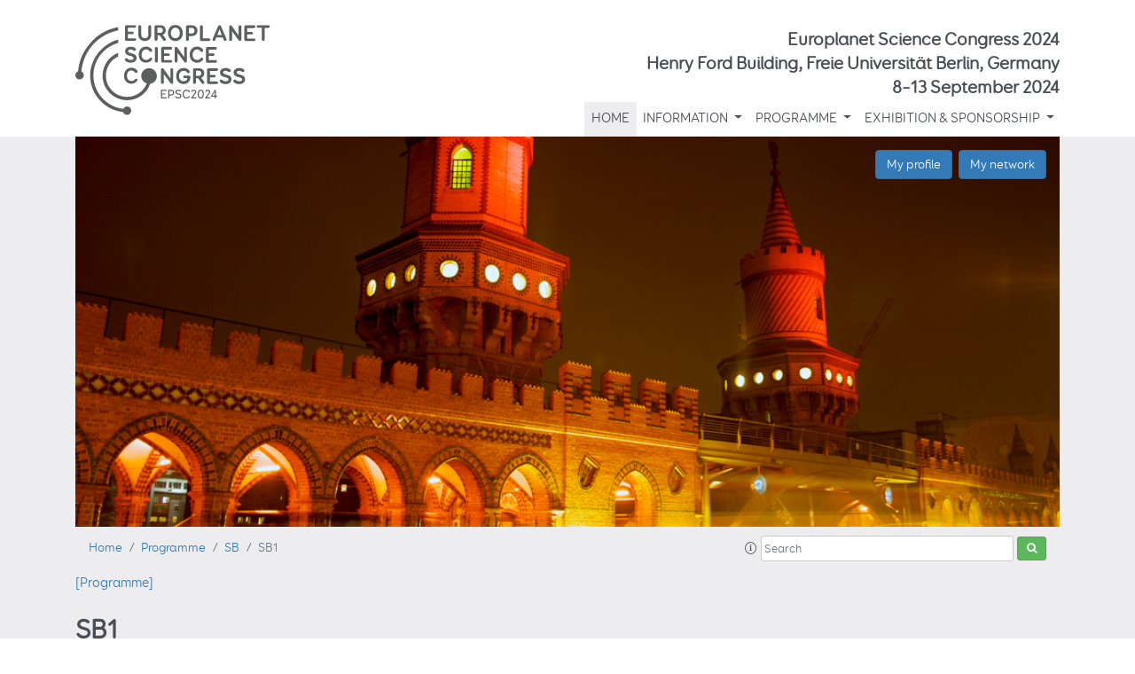

--- FILE ---
content_type: text/html; charset=utf-8
request_url: https://meetingorganizer.copernicus.org/EPSC2024/session/51197
body_size: 192457
content:
<!DOCTYPE html PUBLIC "-//W3C//DTD XHTML 1.0 Transitional//EN" "http://www.w3.org/TR/xhtml1/DTD/xhtml1-transitional.dtd">
<!--[if lt IE 7]>      <html xmlns="https://www.w3.org/1999/xhtml" xml:lang="en" lang="en" class="no-js lt-ie9 lt-ie8 lt-ie7 co-ui"> <![endif]-->
											<!--[if IE 7]>         <html  xmlns="https://www.w3.org/1999/xhtml" xml:lang="en" lang="en" class="no-js lt-ie9 lt-ie8 co-ui"> <![endif]-->
											<!--[if IE 8]>         <html xmlns="https://www.w3.org/1999/xhtml" xml:lang="en" lang="en" class="no-js lt-ie9 co-ui"> <![endif]-->
											<!--[if gt IE 8]><!--> <html xmlns="https://www.w3.org/1999/xhtml" xml:lang="en" lang="en" class="no-js co-ui"> <!--<![endif]--> 
											<!-- remove class no-js if js is available --><head>
                                                <!-- BEGIN_HEAD -->
                                                <!-- START_SNIPPET:part0 -->
                                                <meta http-equiv="Content-Type" content="text/html; charset=utf-8" />
                                                <meta charset="utf-8" />
                                                <meta name="viewport" content="width=device-width, initial-scale=1" />
                                                
                                                <meta name="theme-color" content="#000000" />
                                                <meta name="application-name" content="1" />
                                                <meta name="msapplication-TileColor" content="#FFFFFF" />
                                            <link rel="preconnect" crossorigin="" href="https://contentmanager.copernicus.org/" /><link rel="icon" size="16x16" href="https://www.epsc2024.eu/favicon_copernicus_16x16_.ico" type="image/x-icon" /><link rel="icon" size="24x24" href="https://www.epsc2024.eu/favicon_copernicus_24x24_.ico" type="image/x-icon" /><link rel="icon" size="32x32" href="https://www.epsc2024.eu/favicon_copernicus_32x32_.ico" type="image/x-icon" /><link rel="icon" size="48x48" href="https://www.epsc2024.eu/favicon_copernicus_48x48_.ico" type="image/x-icon" /><link rel="icon" size="64x64" href="https://www.epsc2024.eu/favicon_copernicus_64x64_.ico" type="image/x-icon" /><link rel="icon" size="228x228" href="https://www.epsc2024.eu/favicon_copernicus_228x228_.png" type="image/png-icon" /><link rel="icon" size="195x195" href="https://www.epsc2024.eu/favicon_copernicus_195x195_.png" type="image/png-icon" /><link rel="icon" size="196x196" href="https://www.epsc2024.eu/favicon_copernicus_196x196_.png" type="image/png-icon" /><link rel="icon" size="128x128" href="https://www.epsc2024.eu/favicon_copernicus_128x128_.png" type="image/png-icon" /><link rel="icon" size="96x96" href="https://www.epsc2024.eu/favicon_copernicus_96x96_.png" type="image/png-icon" /><link rel="apple-touch-icon-precomposed" size="180x180" href="https://www.epsc2024.eu/favicon_copernicus_180x180_.png" type="image/png-icon" /><link rel="apple-touch-icon-precomposed" size="120x120" href="https://www.epsc2024.eu/favicon_copernicus_120x120_.png" type="image/png-icon" /><link rel="apple-touch-icon-precomposed" size="152x152" href="https://www.epsc2024.eu/favicon_copernicus_152x152_.png" type="image/png-icon" /><link rel="apple-touch-icon-precomposed" size="76x76" href="https://www.epsc2024.eu/favicon_copernicus_76x76_.png" type="image/png-icon" /><link rel="apple-touch-icon-precomposed" size="57x57" href="https://www.epsc2024.eu/favicon_copernicus_57x57_.ico" type="image/png-icon" /><link rel="apple-touch-icon-precomposed" size="144x144" href="https://www.epsc2024.eu/favicon_copernicus_144x144_.png" type="image/png-icon" /><script type="text/javascript" src="https://cdn.copernicus.org/libraries/jquery/1.11.1/jquery.min.js"></script><link rel="stylesheet" type="text/css" media="all" id="hasBootstrap" href="https://cdn.copernicus.org/libraries/bootstrap/current/css/bootstrap.min.css" /><link rel="stylesheet" type="text/css" media="all" href="https://cdn.copernicus.org/libraries/bootstrap/current/css/bootstrap-media.min.css" /><link rel="stylesheet" type="text/css" media="all" href="https://cdn.copernicus.org/libraries/bootstrap/current/css/bootstrap-grid.min.css" /><link rel="stylesheet" type="text/css" media="all" href="https://cdn.copernicus.org/libraries/bootstrap/current/css/bootstrap-reboot.min.css" /><script type="text/javascript" src="https://cdn.copernicus.org/libraries/bootstrap/current/js/popper.js"></script><script type="text/javascript" src="https://cdn.copernicus.org/libraries/bootstrap/current/js/bootstrap.min.js"></script><script type="text/javascript" src="https://cdn.copernicus.org/libraries/jquery/1.11.1/ui/jquery-ui.min.js"></script><link rel="stylesheet" type="text/css" media="all" href="https://cdn.copernicus.org/libraries/jquery/1.11.1/ui/jquery-ui.css" /><script type="text/javascript" src="https://cdn.copernicus.org/libraries/jquery/1.11.1/plugins/tablesorter/2.17.8/jquery.tablesorter.min.js"></script><script type="text/javascript" src="https://cdn.copernicus.org/libraries/jquery/1.11.1/plugins/tablesorter/2.17.8/jquery.tablesorter.widgets.js"></script><link rel="preconnect" crossorigin="" href="https://cdn.copernicus.org/" /><link rel="stylesheet" type="text/css" media="all" href="https://cdn.copernicus.org/css/copernicus-min.css" /><link rel="stylesheet" type="text/css" media="all" href="https://cdn.copernicus.org/fonts/FontAwesome/5.11.2/css/all.font.css" /><link rel="stylesheet" type="text/css" media="projection, handheld, screen, tty, tv, print" href="https://www.epsc2024.eu/template_epsc2024_screen.css" /><link rel="stylesheet" type="text/css" media="print" href="https://www.epsc2024.eu/template_epsc2024_print.css" /><script src="https://www.epsc2024.eu/co_common.js" type="text/javascript">
</script><script src="https://www.epsc2024.eu/co_auth_check.js" type="text/javascript">
</script><script src="https://www.epsc2024.eu/template_epsc2022_scripts.js" type="text/javascript">
</script><!-- END_SNIPPET:part0 --><!-- END_HEAD --><meta name="global_projectID" content="831" /><meta name="global_pageID" content="54680" /><meta name="global_pageIdentifier" content="home" /><meta name="global_moBaseURL" content="https://meetingorganizer.copernicus.org/" /><meta name="global_projectShortcut" content="EPSC2024" /><meta name="global_projectDomain" content="https://www.epsc2024.eu/" /><title>Session SB1</title><meta name="data-non-mobile-optimized-message" content="" /><script id="networker">
    window.isSafari = /^((?!chrome|android).)*safari/i.test(navigator.userAgent);

    /**
     *
     */
    function createToastsFunctionality() {
        const toastsWrapper = $('<div>')
                .attr('aria-live', 'polite')
                .attr('aria-atomic', 'true')
                .addClass('toasts-notifications-wrapper');
        $('body').append(toastsWrapper);
    }

    function isOS() {
        return [
                    'iPad Simulator',
                    'iPhone Simulator',
                    'iPod Simulator',
                    'iPad',
                    'iPhone',
                    'iPod'
                ].includes(navigator.platform)
                || (navigator.userAgent.includes("Mac") && "ontouchend" in document)
    }

    /**
     *
     * @param notificationContent
     */
    function addToast(notificationContent) {
        const toast = $('<div>').addClass('toast').attr('role', 'alert').attr('aria-live', 'assertive')
                .attr('aria-atomic', 'true').attr('data-autohide', 'false');
        const toastHeader = $('<div>').addClass('toast-header');
        const toastHeaderTitle = $('<strong>').addClass('mr-auto').html(notificationContent.title);
        const toastHeaderCloseButton = $('<button>').addClass('ml-2').addClass('mb-1').addClass('close').attr('type', 'button')
                .attr('data-dismiss', 'toast');
        const toastHeaderCloseIcon = $('<span>').attr('aria-hidden', 'true').html('&times;');

        let url = '';
        if (notificationContent.hasOwnProperty('url')) {
            url = notificationContent.url;
        } else {
            url = 'https://networker.copernicus.org/my-network';
        }
        const toastBody = $('<div>').addClass('toast-body').html('<a target="_blank" href="' + url + '">' + notificationContent.text + '</a>');
        $(toastHeaderCloseButton).append(toastHeaderCloseIcon);
        $(toastHeader).append(toastHeaderTitle);
        $(toastHeader).append(toastHeaderCloseButton);
        $(toast).append(toastHeader);
        $(toast).append(toastBody);

        $('.toasts-notifications-wrapper').append(toast);

        $('.toast').toast('show');
    }

    function coNetworker_sendUsersLocation(location, userHash, publicLabel, projectID, application) {

        if (templateHasBootstrap()) {
            createToastsFunctionality();
        }

        userHash = userHash || 'null';
        location = location || 'c_content_manager::getProjectTemplateMobileOpt';
        publicLabel = publicLabel || '';

        if (publicLabel === ''){
            publicLabel = location;
        }

        if (userHash !== null && userHash.length > 5) {
            try {
                if(typeof window.ws === 'undefined' || window.ws === null || !window.ws) {
                    window.ws = new WebSocket('wss://websockets.copernicus.org:8080');
                } else {
                    window.ws.close(1000);
                    window.ws = new WebSocket('wss://websockets.copernicus.org:8080');
                }
                const data = {
                    'type': 'status',
                    'action': 'start',
                    'data': {
                        'userIdentifier': userHash,
                        'projectID': projectID,
                        'coApp': application,
                        'location': location,
                        'publicLabel': publicLabel
                    }
                };
                if (window.ws === 1) {
                    window.ws.send(JSON.stringify(data));
                } else {
                    window.ws.onopen = function (msg) {
                        window.ws.send(JSON.stringify(data));
                        dispatchEvent(new CustomEvent('loadCommonNetworker'));
                    };

                    window.ws.onmessage = function (event) {
                        try {
                            const data = JSON.parse(event.data);

                            switch (data.type) {
                                case 'notification':
                                    const pushNotificationData = data.data;
                                    if (pushNotificationData.hasOwnProperty('user') && pushNotificationData.user.length > 5 && pushNotificationData.user === userHash) {
                                        window.showPushNotification(pushNotificationData);
                                    }
                                    break;
                            }
                        } catch (e) {
                            console.log(e);
                        }
                    }
                }
            } catch (e) {
                console.error(e);
            }

        }
    }

    window.showPushNotification = function (notificationContent) {
        showMessage(notificationContent);

        function showMessage(notificationContent){
            if (templateHasBootstrap()) {
                showBootstrapModal(notificationContent);
            }
        }

        function showBootstrapModal(notificationContent) {
            const randomId = getRandomInt(100,999);
            let modal = $('<div>').addClass('modal').attr('id', 'modal-notification' + randomId);
            let modalDialog = $('<div>').addClass('modal-dialog');
            let modalContent = $('<div>').addClass('modal-content');
            let modalBody = $('<div>').addClass('modal-body');
            let message = $('<div>').addClass('modal-push-message').html('<h3 class="mb-3">' + notificationContent.title + '</h3><p>' + notificationContent.text + '</p>');
            let buttonsWrapper = $('<div>').addClass('row');
            let buttonsWrapperCol = $('<div>').addClass('col-12').addClass('text-right');
            let buttonCancel = $('<button>').addClass('btn').addClass('btn-danger').addClass('mr-2').html('Cancel')
            let buttonSuccess = $('<button>').addClass('btn').addClass('btn-success').html('OK')

            $(buttonsWrapper).append(buttonsWrapperCol);
            $(buttonsWrapperCol).append(buttonCancel);
            $(buttonsWrapperCol).append(buttonSuccess);
            $(modalBody).append(message).append(buttonsWrapper);
            $(modalContent).append(modalBody);
            $(modalDialog).append(modalContent);
            $(modal).append(modalDialog);

            $(buttonCancel).on('click', (event) => {
                event.preventDefault();
                event.stopPropagation();
                event.stopImmediatePropagation();
                $(modal).modal('hide');
            });

            $(buttonSuccess).on('click', (event) => {
                event.preventDefault();
                event.stopPropagation();
                event.stopImmediatePropagation();
                $(modal).modal('hide');
                handleOnclickNotification(notificationContent);
            });
            $(modal).modal('show');

            setTimeout(() => {
                dispatchEvent(new CustomEvent('modalLoaded', {'detail': 'modal-notification' + randomId}));
            }, 1000);
        }

        window.addEventListener('modalLoaded', function (event) {
            setTimeout(() => {
                $('#' + event.detail).modal('hide');
            }, 9000);
        });

        function handleOnclickNotification(notificationContent) {
            if (notificationContent.hasOwnProperty('withConnect') && notificationContent.withConnect.length > 0) {
                acceptContactRequest(notificationContent);
            }

            if (notificationContent.hasOwnProperty('url')) {
                if (window.isSafari && isOS()) {
                    window.location.href = notificationContent.url;
                } else {
                    window.open(notificationContent.url, '_blank').focus();
                }
            } else {
                if (window.isSafari && isOS()) {
                    window.open('https://networker.copernicus.org/my-network', '_blank');
                } else {
                    window.open('https://networker.copernicus.org/my-network', '_blank').focus();
                }
            }
        }

        /**
         *
         * @param notificationContent
         */
        function acceptContactRequest(notificationContent) {
            const formData = new FormData();
            formData.append('r', notificationContent.userFrom);
            formData.append('a', 'a');

            $.ajax({
                url: 'https://networker.copernicus.org/handle-request-job',
                type: 'POST',
                data: formData,
                processData: false,
                contentType: false,
                xhrFields: {
                    withCredentials: true
                },
                beforeSend: function () {
                    $('.splash').fadeIn();
                    $('.lightbox').fadeIn();
                }
            })
                    .done(function (dataResponse) {
                        const data = JSON.parse(dataResponse);
                        let text = 'Please consider joining the text chat now.';
                        window.sendPushNotification({
                            title: window.userDataCommonNetworker.name + ' aims to chat with you.',
                            text: text,
                            user: data.message.userIdentifier,
                            url: notificationContent.url
                        });
                        $('.splash').fadeOut();
                        $('.lightbox').fadeOut();
                    })
                    .fail(function (error) {
                        $('.splash').fadeOut();
                        $('.lightbox').fadeOut();
                    });
        }
    }


    function templateHasBootstrap() {
        const bootstrap = document.getElementById('hasBootstrap');
        return bootstrap !== null && typeof bootstrap !== 'undefined';
    }

        coNetworker_sendUsersLocation();
    dispatchEvent(new CustomEvent('loadCommonNetworker'));

    function getRandomInt(min, max) {
        min = Math.ceil(min);
        max = Math.floor(max);
        return Math.floor(Math.random() * (max - min + 1)) + min;
    }
</script>

			<script type="text/javascript">
var xajaxRequestUri="/index.php?stype=ajax&cotree=831&trg=session&cosession=69771104992675-63801346-m";
var xajaxDebug=false;
var xajaxStatusMessages=false;
var xajaxWaitCursor=true;
var xajaxDefinedGet=0;
var xajaxDefinedPost=1;
var xajaxLoaded=false;
	</script>
	<script type="text/javascript" src="https://meetingorganizer.copernicus.org/includes/xajax/xajax_js/xajax.js"></script>
	<script type="text/javascript">
window.setTimeout(function () { if (!xajaxLoaded) { alert('Error: the xajax Javascript file could not be included. Perhaps the URL is incorrect?\nURL: https://meetingorganizer.copernicus.org/includes/xajax/xajax_js/xajax.js'); } }, 6000);
	</script>

                        <script data-co-mo-assets="js" src="https://contentmanager.copernicus.org/3906/ssl" type="text/javascript"></script>
                        <script data-co-mo-assets="js" src="/webfiles/js/meetingorganizer.js" type="text/javascript"></script>
                    <link data-co-mo-assets="css" href="/webfiles/css/meetingorganizer-old.css" media="all" type="text/css" rel="stylesheet"><link rel="stylesheet" href="https://meetingorganizer.copernicus.org//webfiles/css/HTMLAbstracts.css?v=1" type="text/css" />
            <script data-co-mo-assets="js" src="https://meetingorganizer.copernicus.org//webfiles/js/HTMLAbstracts.js?v=1" type="application/javascript" defer></script>
            <script>window.co_mto_displayMaterialAccessCounterAjaxURL = "https://meetingorganizer.copernicus.org//EPSC2024/ajaxMO/AjaxDisplayMaterialCounter";</script>            
        
		<script type="text/javascript">
			/* <![CDATA[ */
			 
        
// Copernicus\Core\Common\FrontendComponents\COCustomDefinitions\COCustomDefinitions:: 115
$(window).ready(()=>{
const COCustomDefinitions_runDefinitions = async () => 
{
    try {
        const { COCustomDefinitions } = await import("https://cdn.copernicus.org/js/COCustomDefinitions/COCustomDefinitions.js?v=1");
        COCustomDefinitions.defineAll();
    } catch (error) {
        console.error("Error during dynamic import:", error);
    }
};
 COCustomDefinitions_runDefinitions(); })
// Copernicus\Core\Common\FrontendComponents\COCustomDefinitions\COCustomDefinitions /

			/* ]]> */
		</script>

		<style type="text/css">
			.top_menu { margin-right: 0!important; }
			
.tpl-doShowInNonBannerTemplateOnly{ display: none; }
		</style>
	
<style>#meetingprogramme_navigationbar_search,#sessionprogramme_navigationbar_search { display: none!important; }</style>
</head><body><!-- $$BODY_HEAD$$ --><div class="layout__background_overwrite">

	<header class="d-print-none">

		<div id="navigation">

			<nav class="container navbar navbar-expand-lg navbar-light"><!-- Logo -->

				<div class="row mr-0 ml-0 align-items-center w-100 mb-0 mb-lg-3">

					<div class="col-auto col-lg-4 p-0">

						<div class="layout__moodboard-logo-year-container">

							<a class="layout__moodboard-logo-link" href="https://www.epsc2024.eu/">

								<div class="layout__moodboard-logo pt-1">

									<svg version="1.1" xmlns="https://www.w3.org/2000/svg" xmlns:xlink="https://www.w3.org/1999/xlink" style="width: 0px; height: 0px;"><image xlink:href="https://www.epsc2024.eu/template_EPSC2024_Logo.svg" width="100%" height="100%" src=""></image></svg>

								</div>

							</a>

						</div>

					</div>

					<div class="d-none d-xl-block d-lg-block col-lg-8 text-md-right pr-0">

						<div class="layout__m-location-and-time d-none d-lg-block">Europlanet Science Congress 2024</div>

						<div class="layout__m-location-and-time d-none d-lg-block">Henry Ford Building, Freie Universität Berlin, Germany</div>

						<div class="layout__m-location-and-time d-none d-lg-block">8–13 September 2024</div>

					</div>

					<!-- End Logo -->

					<!-- Topbar -->

					<div class="topbar d-print-none">

						<div id="co_auth_check_authiframecontainer"></div>

					</div>

					<!-- End Topbar -->

					<div class="col text-right pr-0">

						<button class="navbar-toggler mx-auto mr-sm-0" type="button" data-toggle="collapse" data-target="#navbar_menu" aria-controls="navbar_menu" aria-expanded="false" aria-label="Toggle navigation">

							<span class="navbar-toggler-icon"></span>

						</button>

						<span class="layout__m-location-and-time-mobile d-lg-none mt-1 d-block">Europlanet Science Congress 2024</span>

						<span class="layout__m-location-and-time-mobile d-lg-none mt-1 d-block">Henry Ford Building,</span>

						<span class="layout__m-location-and-time-mobile d-lg-none mt-1 d-block">Freie Universität Berlin, Germany</span>

						<span class="layout__m-location-and-time-mobile d-lg-none mt-1 d-block">8–13 September 2024</span>

					</div>

					<div class="col-12 layout__m-location-and-time-mobile-sm p-0 text-right">Europlanet Science Congress 2024</div>

					<div class="col-12 layout__m-location-and-time-mobile-sm p-0 text-right">Henry Ford Building,</div>

					<div class="col-12 layout__m-location-and-time-mobile-sm p-0 text-right">Freie Universität Berlin, Germany</div>

					<div class="col-12 layout__m-location-and-time-mobile-sm p-0 text-right">8–13 September 2024</div>

				</div>



				<div class="collapse navbar-collapse CMSCONTAINER" id="navbar_menu">

				<div id="cmsbox_951075" class="cmsbox navbar-collapse"><button style="display: none;" class="navbar-toggler navigation-extended-toggle-button" type="button" data-toggle="collapse" data-target="#navbar_menu" aria-controls="navbarSupportedContent" aria-expanded="false" aria-label="Toggle navigation">
    <span class="navbar-toggler-icon"></span>
</button>
<div class="navbar-collapse CMSCONTAINER collapse show" id="navbarSupportedContent">
            <ul class="navbar-nav mr-auto no-styling">
                    <li class="nav-item  ">
                        <a target="_parent" class="nav-link active "  href="https://www.epsc2024.eu/home.html">Home</a>
                </li>
                    <li class="nav-item  dropdown ">
                        <a target="_self" class="nav-link dropdown-toggle  "  href="#" id="navbarDropdown54682" role="button" data-toggle="dropdown" aria-haspopup="true" aria-expanded="false">Information
                            <span class="caret"></span></a>
                        <div class="dropdown-menu  level-1 " aria-labelledby="navbarDropdown54682">
                            <div >
                                <div >
                                <div class="col-md-12 col-lg-12 col-sm-12">
                                        <div class="dropdown dropdown-item level-2  " style="list-style: none">
                                                <a target="_parent" class="dropdown-toggle dropdown-item  "  href="https://www.epsc2024.eu/information/committees/epsc-committee.html" >
                                                Committees<span class="caret"></span> </a>
                                            <div class="dropdown-menu  level-2 dropdown-menu-right" aria-labelledby="navbarDropdown54773">
                                                <div >
                                                    <div >
                                                    <div class="col-md-12 col-lg-12 col-sm-12">
                                                            <div class="dropdown-item level-3  " style="list-style: none">
                                                                <a   target="_parent" class="" href="https://www.epsc2024.eu/information/committees/epsc-committee.html">EPSC committee</a>
                                                        </div>
                                                            <div class="dropdown-item level-3  " style="list-style: none">
                                                                <a   target="_parent" class="" href="https://www.epsc2024.eu/information/committees/loc.html">Local Organizing Committee</a>
                                                        </div>
                                                            <div class="dropdown-item level-3  " style="list-style: none">
                                                                <a   target="_parent" class="" href="https://www.epsc2024.eu/information/committees/soc.html">Scientific Organizing Committee</a>
                                                        </div>
                                                    </div>
                                                    </div>
                                                </div>
                                            </div>
                                    </div>
                                        <div class="dropdown-item level-2  " style="list-style: none">
                                            <a   target="_parent" class="" href="https://www.epsc2024.eu/information/press-media.html">Press & media</a>
                                    </div>
                                </div>
                                </div>
                            </div>
                        </div>
                </li>
                    <li class="nav-item  dropdown ">
                        <a target="_self" class="nav-link dropdown-toggle  "  href="#" id="navbarDropdown55051" role="button" data-toggle="dropdown" aria-haspopup="true" aria-expanded="false">Programme
                            <span class="caret"></span></a>
                        <div class="dropdown-menu  level-1 dropdown-menu-right" aria-labelledby="navbarDropdown55051">
                            <div >
                                <div >
                                <div class="col-md-12 col-lg-12 col-sm-12">
                                        <div class="dropdown-item level-2  " style="list-style: none">
                                            <a   target="_parent" class="" href="https://meetingorganizer.copernicus.org/EPSC2024/sessionprogramme">Browse by session</a>
                                    </div>
                                        <div class="dropdown-item level-2  " style="list-style: none">
                                            <a   target="_blank" class="counter" href="https://www.epsc2024.eu/epsc2024-session-overview.pdf">Session overview</a>
                                    </div>
                                        <div class="dropdown-item level-2  " style="list-style: none">
                                            <a   target="_parent" class="" href="https://www.epsc2024.eu/programme/licence-and-copyright.html">Licence & copyright</a>
                                    </div>
                                </div>
                                </div>
                            </div>
                        </div>
                </li>
                    <li class="nav-item  dropdown ">
                        <a target="_self" class="nav-link dropdown-toggle  "  href="#" id="navbarDropdown54993" role="button" data-toggle="dropdown" aria-haspopup="true" aria-expanded="false">Exhibition & sponsorship
                            <span class="caret"></span></a>
                        <div class="dropdown-menu  level-1 dropdown-menu-right" aria-labelledby="navbarDropdown54993">
                            <div >
                                <div >
                                <div class="col-md-12 col-lg-12 col-sm-12">
                                        <div class="dropdown-item level-2  " style="list-style: none">
                                            <a   target="_parent" class="" href="https://www.epsc2024.eu/exhibition/exhibitor-list.html">List of exhibitors & sponsors</a>
                                    </div>
                                </div>
                                </div>
                            </div>
                        </div>
                </li>
                <!-- Topbar -->
                <li class="d-print-none d-lg-none pt-2 topbar-mobile">
                    <div id="co_auth_check_authiframecontainer"></div>
                </li>
                <!-- End Topbar -->
            </ul>
</div>
</div></div>



			</nav>

		</div>

		<!--	<div id="breadcrumbs" class="breadcrumbs">-->

		<!--		<div class="container">-->

		<!--			<div class="layout__breadcrumbs_content_container row align-items-center CMSCONTAINER" id="breadcrumbs_content_container">-->

		<!--				<div class="d-none d-sm-block text-nowrap pageactions"></div>-->

		<!--			</div>-->

		<!--		</div>-->

		<!--	</div>-->

	</header>

	<header id="printheader" class="d-none d-print-block container">

		<svg version="1.1" xmlns="https://www.w3.org/2000/svg" xmlns:xlink="https://www.w3.org/1999/xlink" style="width: 0px; height: 0px;"><image xlink:href="https://www.epsc2024.eu/template_EPSC2024_Logo.svg" width="100%" height="100%" src=""></image></svg>

	</header>



	<!--=== Content ===-->

	<main>

		<div id="content" class="layout__page-content-wrapper container">

			<section class="banner">

				<div class="container layout__nw_buttons_container" style="position: relative; z-index: 3;">

					<div class="row text-right co_nw_banner_button_container" style="z-index: 20;position: absolute;top: 1rem;right: 26px;">

						<div class="col-12 mb-3 col-sm  pr-1"><a href="https://networker.copernicus.org/my-profile/epsc2024" target="_blank" class="btn btn-primary">My profile</a></div>

						<div class="col-12 mb-3 col-sm-auto px-1"><a href="https://networker.copernicus.org/my-network/epsc2024" target="_blank" class="btn btn-primary">My network</a></div>

						<!--<div class="col-12 mb-3 col-sm-auto px-1"><a href="https://meetingorganizer.copernicus.org/epsc2024/personal_programme" target="_blank" class="btn btn-primary">My programme</a></div>-->

					</div>

				</div>

				<div class="divimage layout__moodboard-banner" data-src="" style="transform: translate3d(0px, 0px, 0px);"></div>

			</section>



			<!--BREADCRUMBS-START-->

			<div id="breadcrumbs" class="breadcrumbs">

				<div class="container">

					<div class="layout__breadcrumbs_content_container row align-items-center CMSCONTAINER" id="breadcrumbs_content_container">

						<div class="d-none d-sm-block text-nowrap pageactions"></div>

					<div id="cmsbox_965200" class="cmsbox justify-content-between col-6 col-lg-8"><!-- tpl: templates/get_functions/get_breadcrumbs/index -->
<div class="breadcrumbGetFunctionContainer">
    <!-- START_BREADCRUMBS_CONTAINER -->
    <ol class="breadcrumb">
        <!-- START_BREADCRUMBS --><li class="breadcrumb-item home"><a href="https://www.epsc2024.eu">Home</a></li><li class="breadcrumb-item"><a href="https://meetingorganizer.copernicus.org/EPSC2024/programme">Programme</a></li><li class="breadcrumb-item"><a href="https://meetingorganizer.copernicus.org/EPSC2024/programme/SB#s51197">SB</a></li><li class="breadcrumb-item">SB1</li><!-- END_BREADCRUMBS -->
    </ol>
    <!-- END_BREADCRUMBS_CONTAINER -->
</div></div><div id="cmsbox_965215" class="cmsbox col-6 col-lg-4 text-right"><!-- v1.3 -->
<!-- 1.3: #855 -->
<!-- 1.2: #166 -->
<!-- CMS ressources/FinderBreadcrumbBox.html -->
<!-- START_SITE_SEARCH -->
<div class="row align-items-center no-gutters py-1" id="search-wrapper">

	<div class="col-auto pl-0 pr-1">
		<a id="templateSearchInfoBtn" role="button" tabindex="99" data-container="body" data-toggle="popover" data-placement="bottom" data-trigger="click"><span class="fal fa-info-circle"></span></a>
	</div>

	<div class="col pl-0 pr-1">
		<input type="search" placeholder="Search" name="q" class="form-control form-control-sm" id="search_query"/>
	</div>
	<div class="col-auto pl-0">
		<button title="Start site search" id="start_site_search" class="btn btn-sm btn-success"><span class="co-search"></span></button>
	</div>
</div>

<div class="text-left">
	<div id="templateSearchInfo" class="d-none">
		<div>
			<p>
				Multiple terms: term1 term2<br />
				<i>red apples</i><br />
				returns results with all terms like:<br />
				<i>Fructose levels in <strong>red</strong> and <strong>green</strong> apples</i><br />
			</p>
			<p>
				Precise match in quotes: "term1 term2"<br />
				<i>"red apples"</i><br />
				returns results matching exactly like:<br />
				<i>Anthocyanin biosynthesis in <strong>red apples</strong></i><br />
			</p>

			<p>
				Exclude a term with -: term1 -term2<br />
				<i>apples -red</i><br />
				returns results containing <i><strong>apples</strong></i> but not <i><strong>red</strong></i>:<br />
				<i>Malic acid in green <strong>apples</strong></i><br />
			</p>
		</div>
	</div>

	<div class="modal fade" id="templateSearchResultModal" tabindex="-1" role="dialog" aria-labelledby="Search results" aria-hidden="true">
		<div class="modal-dialog modal-lg modal-dialog-centered">
			<div class="modal-content">
				<div class="modal-body">
					<button data-dismiss="modal" aria-label="Close" class="btn btn-danger float-right">Close</button>
					<h1 class="mt-0 pt-0"><span id="templateSearchResultNr"></span> hit<span id="templateSearchResultNrPlural">s</span> for "<span id="templateSearchResultTerm"></span>"<span id="templateSearchResultPGContainer"> in <span id="templateSearchResultPG"></span></span></h1>
					<div id="templateSearchResultContainerPGSelect" class="form-inline mb-3 d-none">
						<span class="mr-1">Search in:</span>
						<div id="templateSearchResultContainerPGSelectPG" class="form-check mr-1">
							<input name="tplSearchPGSelect" id="tplSearchPGSelectP" type="radio" value="" class="form-check-input"><label for="tplSearchPGSelectP" class="form-check-label"></label>
						</div>
						<div id="templateSearchResultContainerPGSelectAll" class="form-check">
							<input name="tplSearchPGSelect" id="tplSearchPGSelectA" type="radio" value="a" class="form-check-input"><label for="tplSearchPGSelectA" class="form-check-label">All PGs</label>
						</div>
					</div>
					<div id="templateSearchResultContainer"></div>
					<div id="templateSearchResultContainerEmpty" class="co-notification d-none">There are no results for your search term.</div>
				</div>
			</div>
		</div>
	</div>

	<!-- feedback network problems -->
	<div class="modal " id="templateSearchErrorModal1" tabindex="-1" role="dialog" aria-labelledby="Search results" aria-hidden="true">
		<div class="modal-dialog modal-sm modal-dialog-centered">
			<div class="modal-content p-3">
				<div class="modal-body">
					<h1 class="mt-0 pt-0">Network problems</h1>
					<div class="co-error">We are sorry, but your search could not be completed due to network problems. Please try again later.</div>
				</div>
			</div>
		</div>
	</div>

	<!-- feedback server timeout -->
	<div class="modal " id="templateSearchErrorModal2" tabindex="-1" role="dialog" aria-labelledby="Search results" aria-hidden="true">
		<div class="modal-dialog modal-sm modal-dialog-centered">
			<div class="modal-content p-3">
				<div class="modal-body">
					<h1 class="mt-0 pt-0">Server timeout</h1>
					<div class="co-error">We are sorry, but your search could not be completed due to server timeouts. Please try again later.</div>
				</div>
			</div>
		</div>
	</div>

	<!-- feedback invalid search term -->
	<div class="modal " id="templateSearchErrorModal3" tabindex="-1" role="dialog" aria-labelledby="Search results" aria-hidden="true">
		<div class="modal-dialog modal-sm modal-dialog-centered">
			<div class="modal-content p-3">
				<div class="modal-body">
					<h1 class="mt-0 pt-0">Invalid search term</h1>
					<div class="co-error">We are sorry, but your search term seems to be invalid. Please refine your search.</div>
				</div>
			</div>
		</div>
	</div>

	<!-- feedback too many requests -->
	<div class="modal " id="templateSearchErrorModal4" tabindex="-1" role="dialog" aria-labelledby="Search results" aria-hidden="true">
		<div class="modal-dialog modal-sm modal-dialog-centered">
			<div class="modal-content p-3">
				<div class="modal-body">
					<h1 class="mt-0 pt-0">Too many requests</h1>
					<div class="co-error">We are sorry, but we have received too many parallel search requests. Please try again later.</div>
				</div>
			</div>
		</div>
	</div>

	<!-- loading -->
	<div class="modal " id="templateSearchLoadingModal" tabindex="-1" role="dialog" aria-labelledby="Search results" aria-hidden="true">
		<div class="modal-dialog modal-sm modal-dialog-centered">
			<div class="modal-content p-3 co_LoadingDotsContainer">
				<div class="modal-body">
					<div class="text">Searching</div>
					<div class="dots d-flex justify-content-center"><div class="dot"></div><div class="dot"></div><div class="dot"></div></div></div>
			</div>
		</div>
	</div>

</div>
<style>
    #templateSearchInfo{
        display: none;
        background-color: var(--background-color-primary);
        margin-top: 1px;
        z-index: 5;
        border: 1px solid var(--color-primary);
        opacity: .8;
        font-size: .7rem;
        border-radius: .25rem;
    }


    #templateSearchLoadingModal .co_LoadingDotsContainer
    {
        z-index: 1000;
    }
    #templateSearchLoadingModal .co_LoadingDotsContainer .text
    {
        text-align: center;
        font-weight: bold;
        padding-bottom: 1rem;
    }
    #templateSearchLoadingModal .co_LoadingDotsContainer .dot
    {
        background-color: #0072BC;
        border: 2px solid white;
        border-radius: 50%;
        float: left;
        height: 2rem;
        width: 2rem;
        margin: 0 5px;
        -webkit-transform: scale(0);
        transform: scale(0);
        -webkit-animation: animation_dots_breath 1000ms ease infinite 0ms;
        animation: animation_dots_breath 1000ms ease infinite 0ms;
    }
    #templateSearchLoadingModal .co_LoadingDotsContainer .dot:nth-child(2)
    {
        -webkit-animation: animation_dots_breath 1000ms ease infinite 300ms;
        animation: animation_dots_breath 1000ms ease infinite 300ms;
    }
    #templateSearchLoadingModal .co_LoadingDotsContainer .dot:nth-child(3)
    {
        -webkit-animation: animation_dots_breath 1000ms ease infinite 600ms;
        animation: animation_dots_breath 1000ms ease infinite 600ms;
    }
    @-webkit-keyframes animation_dots_breath {
        50% {
            -webkit-transform: scale(1);
            transform: scale(1);
            opacity: 1;
        }
        100% {
            opacity: 0;
        }
    }
    @keyframes animation_dots_breath {
        50% {
            -webkit-transform: scale(1);
            transform: scale(1);
            opacity: 1;
        }
        100% {
            opacity: 0;
        }
    }
</style>
<script>
	class TemplateSearch {

		MO_URL = document.querySelector('meta[name="global_moBaseURL"]').content+"webservices/search/web.php";
		SEARCH_INPUT = document.getElementById('search_query');
		VOC_ALL_PGS = "all PGs";
		USE_PG_FILTER = true;
		searchRunning = false;

		isWithinMO = document.getElementById("co_mto_globalContentContainer")!==null;

		_addEventListener()
		{
			document.getElementById('search_query').addEventListener('keypress', (e) => {
				if (e.key === 'Enter')
					this._runSearch();
			});
			document.getElementById('start_site_search').addEventListener('click', (e) => {
				this._runSearch();
				event.stopPropagation();
				event.stopImmediatePropagation();
				return false;
			});
		}

		showError(code, msg)
		{
			console.error(code, msg);

			$("#templateSearchLoadingModal").modal("hide");

			switch(code)
			{
				case -3: 	// http request fail
				case -2: 	// invalid MO response
				case 4: 	// CORS
				case 1: 	// project
					$("#templateSearchErrorModal1").modal({});
					break;
				case -1: 	// timeout
					$("#templateSearchErrorModal2").modal({});
					break;
				case 2: 	// empty term
					$("#templateSearchErrorModal3").modal({});
					break;
				case 3: 	// DOS
					$("#templateSearchErrorModal4").modal({});
					break;
				default:
					$("#templateSearchErrorModal1").modal({});
					break;
			}
		}

		_sendMOAjax(projectID, term, pgID)
		{
			let httpRequest = new XMLHttpRequest();
			let me = this;

			if(me.searchRunning)
			{
				console.log("Search running");
				return;
			}

			if (!httpRequest) {
				console.error("Giving up :( Cannot create an XMLHTTP instance");
				$("#templateSearchErrorModal").modal({});
				return false;
			}
			httpRequest.timeout = 20000; // time in milliseconds
			httpRequest.withCredentials = true;
			httpRequest.ontimeout = (e) => {
				me.showError(-1, "result timeout");
				me.searchRunning = false;
				$("#templateSearchLoadingModal").modal("hide");
			};

			$("#templateSearchResultModal").modal("hide");
			$("#templateSearchLoadingModal").modal({});

			httpRequest.onreadystatechange = function(){

//console.debug(httpRequest.readyState, httpRequest.status);

				if (httpRequest.readyState === XMLHttpRequest.DONE) {

					me.searchRunning = false;
					$("#templateSearchLoadingModal").modal("hide");

					if (httpRequest.status === 200) {
						let rs = JSON.parse(httpRequest.responseText);

						if(rs)
						{
							if(rs.isError)
							{
								me.showError(rs.errorCode, rs.errorMessage);
							}
							else
							{
								let htmls = rs.resultHTMLs;
								let html = htmls.join("");
								let js = rs.eval;
								$("#templateSearchResultTerm").html(rs.term);
								$("#templateSearchResultNr").html(rs.resultsNr);
								if(rs.resultsNr==1)	$("#templateSearchResultNrPlural").hide(); else $("#templateSearchResultNrPlural").show();

								if(pgID!=="")
								{
									$("#templateSearchResultContainerPGSelectPG input").click(function(){
										me._sendMOAjax(projectID, me.SEARCH_INPUT.value, pgID);
									});
									$("#templateSearchResultContainerPGSelectAll input").click(function(){
										me._sendMOAjax(projectID, me.SEARCH_INPUT.value, "");
									});
								}

								if(rs.pg!=="")
								{
									$("#templateSearchResultContainerPGSelectPG input").val(rs.pgID).prop("checked", true);
									$("#templateSearchResultContainerPGSelectPG label").html(rs.pg);
									$("#templateSearchResultPG").html(rs.pg);
								}
								else
								{
									$("#templateSearchResultContainerPGSelectAll input").prop("checked", true);
									$("#templateSearchResultPG").html(me.VOC_ALL_PGS);
								}

								if(rs.resultsNr===0)
								{
									$("#templateSearchResultContainer").html("");
									$("#templateSearchResultContainerEmpty").removeClass("d-none");
									$("#templateSearchResultModal").modal({});
								}
								else
								{
									$("#templateSearchResultContainer").html(html);
									$("#templateSearchResultContainerEmpty").addClass("d-none");
									$("#templateSearchResultModal").modal({});
									eval(js);
								}
							}
						}
						else
						{
							me.showError(-2, "invalid result");
						}
					} else {
						me.showError(-3, "There was a problem with the request.");
					}
				};
			}

			httpRequest.open("GET", this.MO_URL+"?project="+projectID+"&term="+encodeURI(term)+"&p="+pgID);
			httpRequest.send();
			me.searchRunning = true;
		}

		run()
		{
			this._addEventListener();

			$('#templateSearchInfoBtn').popover({
				sanitize: false,
				html: true,
				content: $("#templateSearchInfo").html(),
				placement: "bottom",
				template: '<div class="popover" role="tooltip"><div class="arrow"></div><button class="m-1 float-right btn btn-sm btn-danger" id="templateSearchInfoClose"><i class="fas fa-times-circle"></i></button><h3 class="popover-header"></h3><div class="popover-body"></div></div>',
				title: "Search tips",
			});
			$(document).click(function (e) {
				let t = $(e.target);
				let a = t && t.attr("data-toggle")!=="popover" && t.parent().attr("data-toggle")!=="popover";
				let b = t && $(".popover").has(t).length===0;
				if(a && b)
				{
					$('#templateSearchInfoBtn').popover('hide');
				}
			});
			//$('#templateSearchInfoBtn').popover().click (e) => e.preventDefault()
			$('#templateSearchInfoBtn').on('shown.bs.popover', function () {
				$("#templateSearchInfoClose").click(function(e){
					$('#templateSearchInfoBtn').popover('hide');
					e.stopPropagation();
					e.stopImmediatePropagation();
					return false;
				});
			})

			if(!this.isWithinMO)
			{
				$("#templateSearchResultPGContainer").remove();
			}
		}

		_runSearch()
		{
			const projectID = document.querySelector('meta[name="global_projectID"]').content;
			const pgID = $("#programme").attr("data-pg")||"";
			const term = this._searchTrimInput(this.SEARCH_INPUT.value);

			if(term.length > 0)
			{
				if(this.USE_PG_FILTER && pgID!=="")
				{
					$("#templateSearchResultContainerPGSelect").removeClass("d-none");
					this._sendMOAjax(projectID, term, pgID);
				}
				else
				{
					this._sendMOAjax(projectID, term, "");
				}
			}
		}
		_searchTrimInput(str) {
			return str.replace(/^\s+|\s+$/gm, '');
		}

	}



	if(document.getElementById('search_query'))
	{
		let tpls = new TemplateSearch();
		tpls.run();
	}

</script>
<!-- END_SITE_SEARCH --></div><div id="cmsbox_965230" class="cmsbox "><script>
function addFixedScrollerToNavbarWithInnerContainer(){
	let breadcrumb = $("#breadcrumbs");
	let breadcrumbC = $("#breadcrumbs .container");
	
	let breadcrumbDataAttributeToPreventSticky = "data-no-sticky";

	let additionalOffset = 0;
	let breadcrumbOffsetTop = breadcrumb.length>0 ? breadcrumb.offset().top + additionalOffset : 0;
	let navBarCSS_bg = breadcrumb.css("background-color");
	
	let smWidth = parseInt( getComputedStyle(breadcrumb.get(0)).getPropertyValue("--breakpoint-sm") ?? 0);

	$(window).scroll((e) => {

		if(typeof(breadcrumb.attr(breadcrumbDataAttributeToPreventSticky)) !== "undefined")	return;
		if(smWidth > 0 && document.documentElement.clientWidth < smWidth)	return;

		let y = $(this).scrollTop();

		if (y >= breadcrumbOffsetTop)
		{
			if($("#breadcrumbsPlaceholder").length === 0)
			{
				let bc = breadcrumbC.get(0).getBoundingClientRect()
				$("<div/>").attr("id","breadcrumbsPlaceholder").css("height", bc.height+"px").insertBefore(breadcrumb);
				breadcrumb.css("top","0").css("width",bc.width+"px").css("left", bc.left+"px").css("z-index","1000").css("position","fixed").css("background-color", "var(--background-color-primary)");;
				breadcrumb.attr("data-y-offset", Math.round(bc.height)).addClass("co_stickyTopElement").addClass("shadow");
			}
		}
		else
		{
			if($("#breadcrumbsPlaceholder").length>0)
			{
				$("#breadcrumbsPlaceholder").remove();
				// restore breadcrumb
				breadcrumb.css("position","static").css("width","100%").removeClass("co_stickyTopElement").removeClass("shadow").css("background-color", navBarCSS_bg);
			}
		}
	});
}
$(document).ready(function(){addFixedScrollerToNavbarWithInnerContainer();});

</script></div></div>

				</div>

			</div>

			<!--BREADCRUMBS-END-->



			<div id="page_content_container" class="layout__content CMSCONTAINER">

				<!-- Content -->

			
<!-- tpl: Copernicus\Core\Common\FrontendComponents\COCustomDefinitions\COCustomDefinitions:: 16 -->
<style>
    /* Hide co-modal-default elements before web component is defined to prevent FOUC */
    co-modal-default:not(:defined) {
        display: none !important;
    }
</style>
<template id="co-modal-default-template">
    <div class="modal co-modal-default-modal COCustomModal" tabindex="-1" role="dialog">
        <div class="modal-dialog modal-dialog-centered" role="document">
            <div class="modal-content">
                <div class="modal-body">
                    <div class="row co-modal-default-modal-headline-container-row">
                        <div class="col co-modal-default-modal-headline-container">
                            <h2 class="mt-0 co-modal-default-modal-headline"></h2>
                        </div>
                        <div class="col-auto co-modal-default-modal-close-container">
                            <button type="button" class="btn btn-danger float-right co-modal-default-modal-close" data-dismiss="modal" aria-label="Close">Close</button>
                        </div>
                    </div>
                    <div class="modal-content-container"></div>
                </div>
            </div>
        </div>
    </div>
</template>

<script>



let co_adjustModalLayering = (e) => {
    
    let co_modalBaseZ = 1050;

    if (!e.target.classList.contains("COCustomModal")) return;

    // Only count custom modals
    let allModals = Array.from(document.querySelectorAll(".modal.show.COCustomModal"));
    if (allModals.length === 0) return;

    // Important: count ALL backdrops but sort by DOM order (Bootstrap always puts new ones last)
    let allBackdrops = Array.from(document.querySelectorAll(".modal-backdrop.show"));

    // Recalculate stacking, highest modal/backdrop goes last
    allModals.forEach((modal, i) => {
        modal.style.zIndex = co_modalBaseZ + 20 + (i * 20);
    });

    allBackdrops.forEach((backdrop, i) => {
        let isTop = (i === allBackdrops.length - 1);

        backdrop.style.zIndex = co_modalBaseZ + (i * 20);

        if (isTop) {
            backdrop.style.visibility = "visible";
        } else {
            backdrop.style.visibility = "hidden";
        }
    });

};

let co_restoreBackdropVisibility = () => {
    // When any modal closes, simply show all remaining backdrops.
    document
        .querySelectorAll(".modal-backdrop.show")
        .forEach((b) => (b.style.visibility = "visible"));
};

window.co_modalSetup = function () {
    document.querySelectorAll(".COCustomModal[data-move-to-body='1']").forEach(modal => {
        if (modal.parentElement !== document.body) {
            document.body.appendChild(modal);
        }
    });
    
    $(window).on("shown.bs.modal", co_adjustModalLayering);
    $(window).on("hidden.bs.modal", co_restoreBackdropVisibility);
};

window.addEventListener("load", function() {
    window.co_modalSetup();
});

</script>


        <div id="co_mto_globalContentContainer" class="co_mto_globalContentContainer-EPSC2024" data-pid="831"><!-- tpl:v7/sessionDetails -->
<!-- login overlay common/templates/administrator/loginOverlay3 -->
<script type="text/javascript">

    /*
    if(typeof LoginOverlay === "undefined" && !(document.getElementById('LoginOverlayLoader')||false)) {
        let scr = document.createElement('script'),
        head = document.head || document.getElementsByTagName('head')[0];
        scr.src = 'https://administrator.copernicus.org/webfiles/js/LoginOverlay/LoginOverlay.js';
        scr.async = true; // optionally
        scr.id = "LoginOverlayLoader";
        head.insertBefore(scr, head.firstChild);
    }
    */

    var LoginOverlay = LoginOverlay || class LoginOverlay {

        waitForInitiationTimer;
        waitForInitiationTimerSeconds = 10;
        waitForInitiationTimerToBeStopped = false;
        loginContainerNode;
        targetURL;
        title;
        projectID;
        projectShortCut;
        projectRequiresSpecificUsers;
        checkProjectSpecificAccountRestriction;
        COLogoURL;
        sendSessionCheck;
        iFrameJSON;
        sessionAvailable;
        sessionID;
        sessionName;
        loginTitle = "";
        loginTitle_L = "";
        silentPreload;
        permissionsToBeChecked;
        closeable;
        fallbackRedirectURL;
        passThroughCallWithActiveLogin = true;
        processID;
        prefixHTML = "";
        sendMessageContentInitialize;


        me = this;

        runLoginAction = function () {
            console.warn("done runLoginAction but empty");
        };


        defaultLoginAction = function (userData) {
            console.debug("LO: default login action", this.targetURL, userData, this);
            window.location.href = this.targetURL;
        };
        defaultCancelAction = function () {
            console.debug("LO: default cancel", this);
        };
        defaultBeforeCancelAction = function () {
            console.debug("LO: default before-cancel", this);
        };
        defaultAfterInitiate = function () {
            console.debug("LO: default initiate");
        };



        constructor(processID, targetURL, projectID, sendMessageContentInitialize) {
            this.processID = processID;
            this.targetURL = targetURL;
            this.projectID = projectID;
            this.sendMessageContentInitialize = sendMessageContentInitialize;

            let me = this;

            let eventListener = function(e){
                const matchCheckR = new RegExp("https://[a-z\-]*administrator\.copernicus\.org", "i");

                //console.log(e, me.sendMessageContentInitialize);

                if (e.origin.match(matchCheckR))
                {
//console.debug("incoming event", e, me);

                    let msg = e.data || "";

                    if (msg === me.sendMessageContentInitialize+me.processID) {
                        if (me.loginContainerNode) {
                            window.clearTimeout(me.waitForInitiationTimer);
                            me.waitForInitiationTimerToBeStopped = true;

                            console.debug("login ready/required");

                            $(".modal-backdrop", me.loginContainerNode).show();    // for settings.silentPreload
                            $(".co_loginOverlayIFrameContainer-loading", me.loginContainerNode).removeClass("show");

                            $(".co_loginOverlayIFrameContainer-content", me.loginContainerNode).addClass('show').show();
                            $(".modal-backdrop", me.loginContainerNode).addClass('show');
                        }
                    }
                    else if((msg.identifier??"")==='loginOverlay' && (msg.pid??"")===me.processID)
                    {
                        console.debug("login done", e.data);
                        me.runLoginAction(e.data);
                    }

                    //window.removeEventListener("message", eventListener, false);
                } else {
                    // not my event
//                console.log("notme", e);
                }
            };

            window.addEventListener("message", eventListener, false);
            //console.debug("LoginOverlayconstructor, added addEventListener", eventListener);

        }

        eventListener2 = function(event) {
            console.log(this);

        }


        /**
         *
         * @param userProjectSpecificID
         * @param userProjectSpecificShortCut
         * @returns {boolean}
         */
        projectSpecificAccountRequirementCheck = function (userProjectSpecificID, userProjectSpecificShortCut) {
            if (
                    false &&    // disabled
                    (
                            (userProjectSpecificID !== false && projectID !== false && Number(userProjectSpecificID) !== projectID)
                            ||
                            (userProjectSpecificID === false && projectRequiresSpecificUsers)
                    )
            ) {
                //                console.log("projectSpecificAccountRequirementCheck triggered", userProjectSpecificID, projectID);
                let noHTML =
                        "<style>" +
                        ".text-center{text-align: center;}" +
                        "@media (max-width: 575px) { .d-none { display: none !important; } }" +
                        "@media (min-width: 576px) {.d-sm-block {display: block !important}}" +
                        ".pt-5{padding-top: 3rem!important}" +
                        ".fade.show { opacity: 1; }\n" +
                        ".modal { position: fixed; top: 0; right: 0; bottom: 0; left: 0; z-index: 1050; display: none; overflow: hidden; outline: 0; }\n" +
                        ".fade { opacity: 0; -webkit-transition: opacity .15s linear; -o-transition: opacity .15s linear; transition: opacity .15s linear; }\n" +
                        ".modal-content {max-height: 22em; min-height: 260px; position: relative; display: -webkit-box; display: -ms-flexbox; display: -webkit-flex; display: flex; -webkit-box-orient: vertical; -webkit-box-direction: normal; -ms-flex-direction: column; -webkit-flex-direction: column; flex-direction: column; width: 100%; pointer-events: auto; background-color: #fff; -webkit-background-clip: padding-box; background-clip: padding-box; border: none; -webkit-border-radius: .3rem; border-radius: .3rem; outline: 0; }\n" +
                        ".modal-header { border-bottom:none; display: -webkit-box; display: -ms-flexbox; display: -webkit-flex; display: flex; -webkit-box-align: start; -ms-flex-align: start; -webkit-align-items: flex-start; align-items: flex-start; -webkit-box-pack: justify; -ms-flex-pack: justify;     -webkit-justify-content: space-between; justify-content: space-between; padding: 1rem; -webkit-border-top-left-radius: .3rem; border-top-left-radius: .3rem; -webkit-border-top-right-radius: .3rem; border-top-right-radius: .3rem; }\n" +
                        ".modal-header img { height: 37px; }\n" +
                        ".modal-body {padding: 1rem; position: relative; -webkit-box-flex: 1; -ms-flex: 1 1 auto; -webkit-flex: 1 1 auto; flex: 1 1 auto; }" +
                        ".modal-dialog-block {border-radius: 0.25em; position: relative;  width: auto; pointer-events: none; display: -ms-flexbox; display: flex; -ms-flex-align: center; align-items: center; min-height: calc(100% - 1rem); }\n" +
                        "@media (min-width: 577px) { .modal-dialog-block { max-width: 500px; margin: 1.75rem auto; }}\n" +
                        "@media (max-width: 576px) { .modal.show{margin: 0 1rem; } .modal-content{width: auto; min-height: 232px;} .modal-dialog-block{ max-width: 280px; margin: 1.75rem auto;}}\n" +
                        ".modal-backdrop.fade { opacity: 0; }\n" +
                        ".modal-backdrop.show { opacity: .5; }\n" +
                        "@media not all and (min-resolution:.001dpcm){@supports (-webkit-appearance:none) and (stroke-color:transparent){.modal-header{margin-bottom: 2rem;}}}" +
                        ".modal-backdrop {\n" +
                        "    z-index: 1071;\n" +
                        "}\n" +
                        ".modal-backdrop { position: fixed; top: 0; left: 0; z-index: 1072; width: 100vw; height: 100vh; background-color: #ccc;}" +
                        ".modal.show{display: block; z-index: 1073;}" +
                        ".co_adm_overlayClose{ margin: 0 0 0 auto}" +
                        "</style>" +
                        "<div class=\"modal show co_loginOverlayProjectFailed-content\" tabindex=\"-1\" role=\"dialog\">\n" +
                        "    <div class=\"modal-dialog-block\" role=\"document\">\n" +
                        "        <div class=\"modal-content\">\n" +
                        "            <div class=\"modal-header\">\n" +
                        (me.COLogoURL ? "                <img class='co_adm_overlayCOLogo d-none d-sm-block' src='" + me.COLogoURL + "' />" : "") +
                        (me.closeable ? "                <button type=\"button\" class=\"co_adm_overlayClose btn btn-danger\" data-dismiss=\"modal\" aria-label=\"Close\">Close</button>\n" : "") +
                        "            </div>\n" +
                        "            <div class=\"modal-body\">\n" +
                        "<div class=\"co_loginOverlayProjectFailed-content-required\">\n" +
                        "    <h1>Project-specific account required</h1>\n" +
                        "    We are sorry but all user interfaces of project " + projectShortCut + " are limited to project-specific user accounts.\n" +
                        "    In order to get access please logout and create such a project-specific user account.\n" +
                        "</div>\n" +
                        "<div class=\"co_loginOverlayProjectFailed-content-forbidden\">\n" +
                        "    <h1>Your " + userProjectSpecificShortCut + " account</h1>\n" +
                        "    We are sorry but your " + userProjectSpecificShortCut + " account is restricted to <a href=\"https://meetingorganizer.copernicus.org/" + userProjectSpecificShortCut + "/programme\">" + userProjectSpecificShortCut + "</a>.\n" +
                        "</div>" +
                        "            </div>\n" +
                        "        </div>\n" +
                        "    </div>\n" +
                        "</div>\n" +
                        "<div class=\"modal-backdrop fade show \"></div>\n"
                ;
                let noHTMLNode = $("<div></div>").html(noHTML);
                if ((userProjectSpecificID === false && projectRequiresSpecificUsers)) {
                    $(".co_loginOverlayProjectFailed-content-forbidden", noHTMLNode).remove();
                } else {
                    $(".co_loginOverlayProjectFailed-content-required", noHTMLNode).remove();
                }
                $("body").append(noHTMLNode);
                let loginOverlayClose = function () {
                    window.clearTimeout(waitForInitiationTimer);
                    noHTMLNode.remove();
                };

                $(document).keyup(function (e) {
                    if (e.which === 27) {
                        loginOverlayClose();
                    }
                });
                $(".co_adm_overlayClose", noHTMLNode).click(function () {
                    loginOverlayClose();
                    return false;
                })
                ;

                return false;
            } else {
                //                console.log("projectSpecificAccountRequirementCheck success");
                return true;
            }
        }

        // no active user
        handleMissingLogin = function (options) {
            // no active user

            let me = this;

            // default settings and optional overrides by incoming options
            let settings = $.extend({
                callAfterLogin: me.defaultLoginAction,
                callAfterCancel: me.defaultCancelAction,
                callBeforeClose: me.defaultBeforeCancelAction,
                callAfterInitiate: me.defaultAfterInitiate,

                domIDContainer: "callLoginOverlay",
                containerCSSClass: "co_loginOverlayIFrameContainer",
                targetURL: me.targetURL,
                sendSessionCheck: me.sendSessionCheck,

                iFrameJSON: me.iFrameJSON,
                sessionAvailable: me.sessionAvailable,
                sessionID: me.sessionID,
                sessionName: me.sessionName,
                loginTitle: me.loginTitle,
                loginTitle_L: me.loginTitle_L,
                prefixHTML: me.prefixHTML,
                checkProjectSpecificAccounts: me.checkProjectSpecificAccountRestriction,
                silentPreload: me.silentPreload,
                permissionsToBeChecked: me.permissionsToBeChecked,
            }, options);


            console.log(options, settings);

            // create HTML

            me.loginContainerNode =
                    $("<div></div>")
                            .html(
                                    "<style>" +
                                    ".text-center{text-align: center;}" +
                                    "@media (max-width: 575px) { .d-none { display: none !important; } }" +
                                    "@media (min-width: 576px) {.d-sm-block {display: block !important}}" +
                                    ".pt-5{padding-top: 3rem!important}" +
                                    ".fade.show { opacity: 1; }\n" +
                                    ".modal { position: fixed; top: 0; right: 0; bottom: 0; left: 0; z-index: 1050; display: none; overflow: hidden; outline: 0; }\n" +
                                    ".fade { opacity: 0; -webkit-transition: opacity .15s linear; -o-transition: opacity .15s linear; transition: opacity .15s linear; }\n" +
                                    ".modal-content {max-height: 22em; min-height: 260px; position: relative; display: -webkit-box; display: -ms-flexbox; display: -webkit-flex; display: flex; -webkit-box-orient: vertical; -webkit-box-direction: normal; -ms-flex-direction: column; -webkit-flex-direction: column; flex-direction: column; width: 100%; pointer-events: auto; background-color: #fff; -webkit-background-clip: padding-box; background-clip: padding-box; border: none; -webkit-border-radius: .3rem; border-radius: .3rem; outline: 0; }\n" +
                                    ".modal-header { border-bottom:none; display: -webkit-box; display: -ms-flexbox; display: -webkit-flex; display: flex; -webkit-box-align: start; -ms-flex-align: start; -webkit-align-items: flex-start; align-items: flex-start; -webkit-box-pack: justify; -ms-flex-pack: justify;     -webkit-justify-content: space-between; justify-content: space-between; padding: 1rem; -webkit-border-top-left-radius: .3rem; border-top-left-radius: .3rem; -webkit-border-top-right-radius: .3rem; border-top-right-radius: .3rem; }\n" +
                                    ".modal-header img { height: 37px; }\n" +
                                    ".modal-body {padding: 0; position: relative; -webkit-box-flex: 1; -ms-flex: 1 1 auto; -webkit-flex: 1 1 auto; flex: 1 1 auto; }" +
                                    ".modal-dialog-block {border-radius: 0.25em; position: relative;  width: auto; pointer-events: none; display: -ms-flexbox; display: flex; -ms-flex-align: center; align-items: center; min-height: calc(100% - 1rem); }\n" +
                                    "@media (min-width: 577px) { .modal-dialog-block { max-width: 500px; margin: 1.75rem auto; }}\n" +
                                    "@media (max-width: 576px) { .modal.show{margin: 0 1rem; } .modal-content{width: auto; min-height: 232px;} .modal-dialog-block{ max-width: 280px; margin: 1.75rem auto;}}\n" +
                                    ".modal-backdrop.fade { opacity: 0; }\n" +
                                    ".modal-backdrop.show { opacity: .5; }\n" +
                                    "@media not all and (min-resolution:.001dpcm){@supports (-webkit-appearance:none) and (stroke-color:transparent){.modal-header{margin-bottom: 2rem;}}}" +
                                    ".modal-backdrop {\n" +
                                    "    z-index: 1071;\n" +
                                    "}\n" +
                                    ".modal-backdrop { position: fixed; top: 0; left: 0; z-index: 1072; width: 100vw; height: 100vh; background-color: #ccc;}" +
                                    ".modal.show{display: block; z-index: 1073;}" +
                                    ".co_adm_overlayClose{ margin: 0 0 0 auto}" +
                                    ".co_loginOverlayIFrameContainer-content .modal-body{ padding: 1rem;}" +
                                    ".co_loginOverlayIFrameContainer-loading .modal-body{ padding: 1rem;}" +
                                    ".co_loginOverlayIFrameContainer-loading .modal-content{max-height: 22em; min-height: 260px;}" +
                                    "</style>" +
                                    "<div class=\"modal fade co_loginOverlayIFrameContainer-content\" tabindex=\"-1\" role=\"dialog\">\n" +
                                    "    <div class=\"modal-dialog-block\" role=\"document\">\n" +
                                    "        <div class=\"modal-content\">\n" +
                                    "            <div class=\"modal-header\">\n" +
                                    (me.COLogoURL ? "                <img class='co_adm_overlayCOLogo d-none d-sm-block' src='" + me.COLogoURL + "' />" : "") +
                                    (me.closeable ? "                <button type=\"button\" class=\"co_adm_overlayClose btn btn-danger\" data-dismiss=\"modal\" aria-label=\"Close\">Close</button>\n" : "") +
                                    "            </div>\n" +
                                    "            <div class=\"modal-body\">\n" +
                                    "              " + settings.prefixHTML + "\n" +
                                    "              " + settings.iFrameJSON + "\n" +
                                    "            </div>\n" +
                                    "        </div>\n" +
                                    "    </div>\n" +
                                    "</div>\n" +
                                    "<div class=\"modal show fade co_loginOverlayIFrameContainer-loading\" tabindex=\"-1\" role=\"dialog\">\n" +
                                    "    <div class=\"modal-dialog-block\" role=\"document\">\n" +
                                    "        <div class=\"modal-content\">\n" +
                                    "            <div class=\"modal-header\">\n" +
                                    (me.COLogoURL ? "                   <a href='https://www.copernicus.org' target='_blank'><img class='co_adm_overlayCOLogo' src='" + me.COLogoURL + "' /></a>" : "") +
                                    "                <button type=\"button\" class=\"co_adm_overlayClose btn btn-danger\" data-dismiss=\"modal\" aria-label=\"Close\">Close</button>\n" +
                                    "            </div>\n" +
                                    "            <div class=\"modal-body text-center pt-5\">\n" +
                                    "        Preparing the " + settings.loginTitle_L + " login…" +
                                    "            </div>\n" +
                                    "        </div>\n" +
                                    "    </div>\n" +
                                    "</div>" +
                                    "<div class=\"modal-backdrop fade show \"></div>\n"
                            )
            ;

            me.loginContainerNode.addClass("loginOverlayIframeContainer");
            if (settings.containerCSSClass !== "") me.loginContainerNode.addClass(settings.containerCSSClass);
            if (settings.silentPreload) {
                $(".co_loginOverlayIFrameContainer-loading", me.loginContainerNode).hide();
                $(".modal-backdrop", me.loginContainerNode).hide();
            }
            $("body").append(me.loginContainerNode);

            // triggers

            // close
            let loginOverlayClose = function () {
                window.clearTimeout(me.waitForInitiationTimer);
                me.waitForInitiationTimerToBeStopped = true;
                me.loginContainerNode.remove();
            };

            if (me.closeable) {
                $(document).keyup(function (e) {
                    if (e.which === 27) {
                        loginOverlayClose();
                    }
                });
            }

            $(".co_adm_overlayClose", me.loginContainerNode).click(function () {
                loginOverlayClose();
                return false;
            });

            // initiation timer
            me.waitForInitiationTimer = window.setTimeout(
                    function () {
                        if (!me.waitForInitiationTimerToBeStopped) {
                            console.error("login timeout", me.fallbackRedirectURL, me.waitForInitiationTimerToBeStopped);
                            me.loginContainerNode.remove();
                        }
                    },
                    me.waitForInitiationTimerSeconds * 1000
            );


            me.runLoginAction = function (msg) {
                me.loginContainerNode.hide();
                loginOverlayClose();
                let rs = me.projectSpecificAccountRequirementCheck(msg.projectSpecificID, msg.projectSpecificShortCut);
                if (!rs) {
                    return;
                }
                console.debug("done runLoginAction w/o sendSessionCheck, calling settings.callAfterLogin(msg)");
                settings.callAfterLogin(msg);
            };

            settings.callAfterInitiate();
        }

        handleLoggedIn = function (options) {

            let me = this;

            // default settings and optional overrides by incoming options
            let settings = $.extend({
                callAfterLogin: me.defaultLoginAction,
                callAfterInitiate: me.defaultAfterInitiate,
                targetURL: me.targetURL,
                checkProjectSpecificAccounts: me.checkProjectSpecificAccountRestriction,
                passThroughCallWithActiveLogin: me.passThroughCallWithActiveLogin
            }, options);
//console.log(options, settings);
            if(settings.passThroughCallWithActiveLogin) {
                me.runLoginAction = function (msg) {

                    if (settings.checkProjectSpecificAccounts) {
                        let rs = me.projectSpecificAccountRequirementCheck(msg.projectSpecificID, msg.projectSpecificShortCut);
                        if (!rs) {
                            return;
                        }
                    }

                    settings.callAfterLogin(msg);
                };

                settings.callAfterInitiate();

                me.runLoginAction(me.userDataJSON);
            }
        }
    };








    (function(){
        let activeUser = false;

        let lo = new LoginOverlay( "69771104b9e82", "https://meetingorganizer.copernicus.org/EPSC2024/session/51197", 831, "slfw7gw57wf5laerrt" );

        lo.projectShortCut = "EPSC2024";
        lo.projectRequiresSpecificUsers = false;
        lo.checkProjectSpecificAccountRestriction = true;
        lo.COLogoURL = "https://contentmanager.copernicus.org/2786/ssl";
        lo.iFrameJSON = "\r\n\t\t\t<iframe\r\n\t\t\t\tsrc=\"https:\/\/administrator.copernicus.org\/webservices\/authentication_iframe.php?version=2&processID=69771104b9e82&type=f&target=https%3A%2F%2Fmeetingorganizer.copernicus.org%2FEPSC2024%2Fsession%2F51197&tt=Access+to+SB1&s=&pid=831&u=&&spm=1&dnfal=1&sca=1\" frameborder=\"0\" id=\"co_loginIFrame\"\r\n\t\t\t><\/iframe>\r\n\t\t\t<style type=\"text\/css\">\r\n\t\t\t    #co_loginIFrame {\r\n                    width:100%; \r\n                    height: 20em; \r\n\t\t\t    }\r\n\t\t\t    @media (max-width: 575px) {\r\n\t\t\t        #co_loginIFrame { height: 46em; }\r\n\t\t\t    }\r\n\t\t\t    @media (min-width: 576px) {\r\n\t\t\t        #co_loginIFrame { height: 48em; }\r\n\t\t\t    }\r\n                @media (min-width: 768px) {  \r\n                    #co_loginIFrame { height: 34em; }\r\n                }\r\n                @media (min-width: 992px) {  \r\n                    #co_loginIFrame { height: 26em; }\r\n                }\r\n            <\/style>\r\n\t\t\t<script>\r\n                window.addEventListener(\"message\", (event) => {\r\n                    let tURL = \"https:\/\/meetingorganizer.copernicus.org\/EPSC2024\/session\/51197\";\r\n\r\n                    if(event.origin.search(\".copernicus.org\"))\r\n                    {\r\n                        let data = event.data;\r\n                    }\r\n                    return;\r\n                }, false);\r\n            <\/script>\r\n        " ;
        lo.sessionAvailable = false;
        lo.sessionID = "";
        lo.sessionName = "";
        lo.loginTitle = "Access+to+SB1";
        lo.loginTitle_L = "access to sb1";
        lo.silentPreload = false;
        lo.permissionsToBeChecked = "";
        lo.closeable = true;
        lo.fallbackRedirectURL = "https://administrator.copernicus.org/authentication.php";
        lo.fallbackRedirectSeconds = 5;
        lo.administratorCheckURL = "https://administrator.copernicus.org/webservices/loginOverlayCheck.php?pid=69771104b9e82";
        lo.passThroughCallWithActiveLogin = true;
        lo.userDataJSON = false;

        window.loginOverlayRun_69771104b9e82 = function(settings) {
            if (activeUser) {
                lo.handleLoggedIn(settings);
            } else {
                lo.handleMissingLogin(settings);
            }
        }

            window.loaExternalLinks = window.loginOverlayRun_69771104b9e82;
    })();


// ]]>
</script>
<!-- login overlay common/templates/administrator/loginOverlay3 / -->

<!-- login overlay common/templates/administrator/loginOverlay3 -->
<script type="text/javascript">

    /*
    if(typeof LoginOverlay === "undefined" && !(document.getElementById('LoginOverlayLoader')||false)) {
        let scr = document.createElement('script'),
        head = document.head || document.getElementsByTagName('head')[0];
        scr.src = 'https://administrator.copernicus.org/webfiles/js/LoginOverlay/LoginOverlay.js';
        scr.async = true; // optionally
        scr.id = "LoginOverlayLoader";
        head.insertBefore(scr, head.firstChild);
    }
    */

    var LoginOverlay = LoginOverlay || class LoginOverlay {

        waitForInitiationTimer;
        waitForInitiationTimerSeconds = 10;
        waitForInitiationTimerToBeStopped = false;
        loginContainerNode;
        targetURL;
        title;
        projectID;
        projectShortCut;
        projectRequiresSpecificUsers;
        checkProjectSpecificAccountRestriction;
        COLogoURL;
        sendSessionCheck;
        iFrameJSON;
        sessionAvailable;
        sessionID;
        sessionName;
        loginTitle = "";
        loginTitle_L = "";
        silentPreload;
        permissionsToBeChecked;
        closeable;
        fallbackRedirectURL;
        passThroughCallWithActiveLogin = true;
        processID;
        prefixHTML = "";
        sendMessageContentInitialize;


        me = this;

        runLoginAction = function () {
            console.warn("done runLoginAction but empty");
        };


        defaultLoginAction = function (userData) {
            console.debug("LO: default login action", this.targetURL, userData, this);
            window.location.href = this.targetURL;
        };
        defaultCancelAction = function () {
            console.debug("LO: default cancel", this);
        };
        defaultBeforeCancelAction = function () {
            console.debug("LO: default before-cancel", this);
        };
        defaultAfterInitiate = function () {
            console.debug("LO: default initiate");
        };



        constructor(processID, targetURL, projectID, sendMessageContentInitialize) {
            this.processID = processID;
            this.targetURL = targetURL;
            this.projectID = projectID;
            this.sendMessageContentInitialize = sendMessageContentInitialize;

            let me = this;

            let eventListener = function(e){
                const matchCheckR = new RegExp("https://[a-z\-]*administrator\.copernicus\.org", "i");

                //console.log(e, me.sendMessageContentInitialize);

                if (e.origin.match(matchCheckR))
                {
//console.debug("incoming event", e, me);

                    let msg = e.data || "";

                    if (msg === me.sendMessageContentInitialize+me.processID) {
                        if (me.loginContainerNode) {
                            window.clearTimeout(me.waitForInitiationTimer);
                            me.waitForInitiationTimerToBeStopped = true;

                            console.debug("login ready/required");

                            $(".modal-backdrop", me.loginContainerNode).show();    // for settings.silentPreload
                            $(".co_loginOverlayIFrameContainer-loading", me.loginContainerNode).removeClass("show");

                            $(".co_loginOverlayIFrameContainer-content", me.loginContainerNode).addClass('show').show();
                            $(".modal-backdrop", me.loginContainerNode).addClass('show');
                        }
                    }
                    else if((msg.identifier??"")==='loginOverlay' && (msg.pid??"")===me.processID)
                    {
                        console.debug("login done", e.data);
                        me.runLoginAction(e.data);
                    }

                    //window.removeEventListener("message", eventListener, false);
                } else {
                    // not my event
//                console.log("notme", e);
                }
            };

            window.addEventListener("message", eventListener, false);
            //console.debug("LoginOverlayconstructor, added addEventListener", eventListener);

        }

        eventListener2 = function(event) {
            console.log(this);

        }


        /**
         *
         * @param userProjectSpecificID
         * @param userProjectSpecificShortCut
         * @returns {boolean}
         */
        projectSpecificAccountRequirementCheck = function (userProjectSpecificID, userProjectSpecificShortCut) {
            if (
                    false &&    // disabled
                    (
                            (userProjectSpecificID !== false && projectID !== false && Number(userProjectSpecificID) !== projectID)
                            ||
                            (userProjectSpecificID === false && projectRequiresSpecificUsers)
                    )
            ) {
                //                console.log("projectSpecificAccountRequirementCheck triggered", userProjectSpecificID, projectID);
                let noHTML =
                        "<style>" +
                        ".text-center{text-align: center;}" +
                        "@media (max-width: 575px) { .d-none { display: none !important; } }" +
                        "@media (min-width: 576px) {.d-sm-block {display: block !important}}" +
                        ".pt-5{padding-top: 3rem!important}" +
                        ".fade.show { opacity: 1; }\n" +
                        ".modal { position: fixed; top: 0; right: 0; bottom: 0; left: 0; z-index: 1050; display: none; overflow: hidden; outline: 0; }\n" +
                        ".fade { opacity: 0; -webkit-transition: opacity .15s linear; -o-transition: opacity .15s linear; transition: opacity .15s linear; }\n" +
                        ".modal-content {max-height: 22em; min-height: 260px; position: relative; display: -webkit-box; display: -ms-flexbox; display: -webkit-flex; display: flex; -webkit-box-orient: vertical; -webkit-box-direction: normal; -ms-flex-direction: column; -webkit-flex-direction: column; flex-direction: column; width: 100%; pointer-events: auto; background-color: #fff; -webkit-background-clip: padding-box; background-clip: padding-box; border: none; -webkit-border-radius: .3rem; border-radius: .3rem; outline: 0; }\n" +
                        ".modal-header { border-bottom:none; display: -webkit-box; display: -ms-flexbox; display: -webkit-flex; display: flex; -webkit-box-align: start; -ms-flex-align: start; -webkit-align-items: flex-start; align-items: flex-start; -webkit-box-pack: justify; -ms-flex-pack: justify;     -webkit-justify-content: space-between; justify-content: space-between; padding: 1rem; -webkit-border-top-left-radius: .3rem; border-top-left-radius: .3rem; -webkit-border-top-right-radius: .3rem; border-top-right-radius: .3rem; }\n" +
                        ".modal-header img { height: 37px; }\n" +
                        ".modal-body {padding: 1rem; position: relative; -webkit-box-flex: 1; -ms-flex: 1 1 auto; -webkit-flex: 1 1 auto; flex: 1 1 auto; }" +
                        ".modal-dialog-block {border-radius: 0.25em; position: relative;  width: auto; pointer-events: none; display: -ms-flexbox; display: flex; -ms-flex-align: center; align-items: center; min-height: calc(100% - 1rem); }\n" +
                        "@media (min-width: 577px) { .modal-dialog-block { max-width: 500px; margin: 1.75rem auto; }}\n" +
                        "@media (max-width: 576px) { .modal.show{margin: 0 1rem; } .modal-content{width: auto; min-height: 232px;} .modal-dialog-block{ max-width: 280px; margin: 1.75rem auto;}}\n" +
                        ".modal-backdrop.fade { opacity: 0; }\n" +
                        ".modal-backdrop.show { opacity: .5; }\n" +
                        "@media not all and (min-resolution:.001dpcm){@supports (-webkit-appearance:none) and (stroke-color:transparent){.modal-header{margin-bottom: 2rem;}}}" +
                        ".modal-backdrop {\n" +
                        "    z-index: 1071;\n" +
                        "}\n" +
                        ".modal-backdrop { position: fixed; top: 0; left: 0; z-index: 1072; width: 100vw; height: 100vh; background-color: #ccc;}" +
                        ".modal.show{display: block; z-index: 1073;}" +
                        ".co_adm_overlayClose{ margin: 0 0 0 auto}" +
                        "</style>" +
                        "<div class=\"modal show co_loginOverlayProjectFailed-content\" tabindex=\"-1\" role=\"dialog\">\n" +
                        "    <div class=\"modal-dialog-block\" role=\"document\">\n" +
                        "        <div class=\"modal-content\">\n" +
                        "            <div class=\"modal-header\">\n" +
                        (me.COLogoURL ? "                <img class='co_adm_overlayCOLogo d-none d-sm-block' src='" + me.COLogoURL + "' />" : "") +
                        (me.closeable ? "                <button type=\"button\" class=\"co_adm_overlayClose btn btn-danger\" data-dismiss=\"modal\" aria-label=\"Close\">Close</button>\n" : "") +
                        "            </div>\n" +
                        "            <div class=\"modal-body\">\n" +
                        "<div class=\"co_loginOverlayProjectFailed-content-required\">\n" +
                        "    <h1>Project-specific account required</h1>\n" +
                        "    We are sorry but all user interfaces of project " + projectShortCut + " are limited to project-specific user accounts.\n" +
                        "    In order to get access please logout and create such a project-specific user account.\n" +
                        "</div>\n" +
                        "<div class=\"co_loginOverlayProjectFailed-content-forbidden\">\n" +
                        "    <h1>Your " + userProjectSpecificShortCut + " account</h1>\n" +
                        "    We are sorry but your " + userProjectSpecificShortCut + " account is restricted to <a href=\"https://meetingorganizer.copernicus.org/" + userProjectSpecificShortCut + "/programme\">" + userProjectSpecificShortCut + "</a>.\n" +
                        "</div>" +
                        "            </div>\n" +
                        "        </div>\n" +
                        "    </div>\n" +
                        "</div>\n" +
                        "<div class=\"modal-backdrop fade show \"></div>\n"
                ;
                let noHTMLNode = $("<div></div>").html(noHTML);
                if ((userProjectSpecificID === false && projectRequiresSpecificUsers)) {
                    $(".co_loginOverlayProjectFailed-content-forbidden", noHTMLNode).remove();
                } else {
                    $(".co_loginOverlayProjectFailed-content-required", noHTMLNode).remove();
                }
                $("body").append(noHTMLNode);
                let loginOverlayClose = function () {
                    window.clearTimeout(waitForInitiationTimer);
                    noHTMLNode.remove();
                };

                $(document).keyup(function (e) {
                    if (e.which === 27) {
                        loginOverlayClose();
                    }
                });
                $(".co_adm_overlayClose", noHTMLNode).click(function () {
                    loginOverlayClose();
                    return false;
                })
                ;

                return false;
            } else {
                //                console.log("projectSpecificAccountRequirementCheck success");
                return true;
            }
        }

        // no active user
        handleMissingLogin = function (options) {
            // no active user

            let me = this;

            // default settings and optional overrides by incoming options
            let settings = $.extend({
                callAfterLogin: me.defaultLoginAction,
                callAfterCancel: me.defaultCancelAction,
                callBeforeClose: me.defaultBeforeCancelAction,
                callAfterInitiate: me.defaultAfterInitiate,

                domIDContainer: "callLoginOverlay",
                containerCSSClass: "co_loginOverlayIFrameContainer",
                targetURL: me.targetURL,
                sendSessionCheck: me.sendSessionCheck,

                iFrameJSON: me.iFrameJSON,
                sessionAvailable: me.sessionAvailable,
                sessionID: me.sessionID,
                sessionName: me.sessionName,
                loginTitle: me.loginTitle,
                loginTitle_L: me.loginTitle_L,
                prefixHTML: me.prefixHTML,
                checkProjectSpecificAccounts: me.checkProjectSpecificAccountRestriction,
                silentPreload: me.silentPreload,
                permissionsToBeChecked: me.permissionsToBeChecked,
            }, options);


            console.log(options, settings);

            // create HTML

            me.loginContainerNode =
                    $("<div></div>")
                            .html(
                                    "<style>" +
                                    ".text-center{text-align: center;}" +
                                    "@media (max-width: 575px) { .d-none { display: none !important; } }" +
                                    "@media (min-width: 576px) {.d-sm-block {display: block !important}}" +
                                    ".pt-5{padding-top: 3rem!important}" +
                                    ".fade.show { opacity: 1; }\n" +
                                    ".modal { position: fixed; top: 0; right: 0; bottom: 0; left: 0; z-index: 1050; display: none; overflow: hidden; outline: 0; }\n" +
                                    ".fade { opacity: 0; -webkit-transition: opacity .15s linear; -o-transition: opacity .15s linear; transition: opacity .15s linear; }\n" +
                                    ".modal-content {max-height: 22em; min-height: 260px; position: relative; display: -webkit-box; display: -ms-flexbox; display: -webkit-flex; display: flex; -webkit-box-orient: vertical; -webkit-box-direction: normal; -ms-flex-direction: column; -webkit-flex-direction: column; flex-direction: column; width: 100%; pointer-events: auto; background-color: #fff; -webkit-background-clip: padding-box; background-clip: padding-box; border: none; -webkit-border-radius: .3rem; border-radius: .3rem; outline: 0; }\n" +
                                    ".modal-header { border-bottom:none; display: -webkit-box; display: -ms-flexbox; display: -webkit-flex; display: flex; -webkit-box-align: start; -ms-flex-align: start; -webkit-align-items: flex-start; align-items: flex-start; -webkit-box-pack: justify; -ms-flex-pack: justify;     -webkit-justify-content: space-between; justify-content: space-between; padding: 1rem; -webkit-border-top-left-radius: .3rem; border-top-left-radius: .3rem; -webkit-border-top-right-radius: .3rem; border-top-right-radius: .3rem; }\n" +
                                    ".modal-header img { height: 37px; }\n" +
                                    ".modal-body {padding: 0; position: relative; -webkit-box-flex: 1; -ms-flex: 1 1 auto; -webkit-flex: 1 1 auto; flex: 1 1 auto; }" +
                                    ".modal-dialog-block {border-radius: 0.25em; position: relative;  width: auto; pointer-events: none; display: -ms-flexbox; display: flex; -ms-flex-align: center; align-items: center; min-height: calc(100% - 1rem); }\n" +
                                    "@media (min-width: 577px) { .modal-dialog-block { max-width: 500px; margin: 1.75rem auto; }}\n" +
                                    "@media (max-width: 576px) { .modal.show{margin: 0 1rem; } .modal-content{width: auto; min-height: 232px;} .modal-dialog-block{ max-width: 280px; margin: 1.75rem auto;}}\n" +
                                    ".modal-backdrop.fade { opacity: 0; }\n" +
                                    ".modal-backdrop.show { opacity: .5; }\n" +
                                    "@media not all and (min-resolution:.001dpcm){@supports (-webkit-appearance:none) and (stroke-color:transparent){.modal-header{margin-bottom: 2rem;}}}" +
                                    ".modal-backdrop {\n" +
                                    "    z-index: 1071;\n" +
                                    "}\n" +
                                    ".modal-backdrop { position: fixed; top: 0; left: 0; z-index: 1072; width: 100vw; height: 100vh; background-color: #ccc;}" +
                                    ".modal.show{display: block; z-index: 1073;}" +
                                    ".co_adm_overlayClose{ margin: 0 0 0 auto}" +
                                    ".co_loginOverlayIFrameContainer-content .modal-body{ padding: 1rem;}" +
                                    ".co_loginOverlayIFrameContainer-loading .modal-body{ padding: 1rem;}" +
                                    ".co_loginOverlayIFrameContainer-loading .modal-content{max-height: 22em; min-height: 260px;}" +
                                    "</style>" +
                                    "<div class=\"modal fade co_loginOverlayIFrameContainer-content\" tabindex=\"-1\" role=\"dialog\">\n" +
                                    "    <div class=\"modal-dialog-block\" role=\"document\">\n" +
                                    "        <div class=\"modal-content\">\n" +
                                    "            <div class=\"modal-header\">\n" +
                                    (me.COLogoURL ? "                <img class='co_adm_overlayCOLogo d-none d-sm-block' src='" + me.COLogoURL + "' />" : "") +
                                    (me.closeable ? "                <button type=\"button\" class=\"co_adm_overlayClose btn btn-danger\" data-dismiss=\"modal\" aria-label=\"Close\">Close</button>\n" : "") +
                                    "            </div>\n" +
                                    "            <div class=\"modal-body\">\n" +
                                    "              " + settings.prefixHTML + "\n" +
                                    "              " + settings.iFrameJSON + "\n" +
                                    "            </div>\n" +
                                    "        </div>\n" +
                                    "    </div>\n" +
                                    "</div>\n" +
                                    "<div class=\"modal show fade co_loginOverlayIFrameContainer-loading\" tabindex=\"-1\" role=\"dialog\">\n" +
                                    "    <div class=\"modal-dialog-block\" role=\"document\">\n" +
                                    "        <div class=\"modal-content\">\n" +
                                    "            <div class=\"modal-header\">\n" +
                                    (me.COLogoURL ? "                   <a href='https://www.copernicus.org' target='_blank'><img class='co_adm_overlayCOLogo' src='" + me.COLogoURL + "' /></a>" : "") +
                                    "                <button type=\"button\" class=\"co_adm_overlayClose btn btn-danger\" data-dismiss=\"modal\" aria-label=\"Close\">Close</button>\n" +
                                    "            </div>\n" +
                                    "            <div class=\"modal-body text-center pt-5\">\n" +
                                    "        Preparing the " + settings.loginTitle_L + " login…" +
                                    "            </div>\n" +
                                    "        </div>\n" +
                                    "    </div>\n" +
                                    "</div>" +
                                    "<div class=\"modal-backdrop fade show \"></div>\n"
                            )
            ;

            me.loginContainerNode.addClass("loginOverlayIframeContainer");
            if (settings.containerCSSClass !== "") me.loginContainerNode.addClass(settings.containerCSSClass);
            if (settings.silentPreload) {
                $(".co_loginOverlayIFrameContainer-loading", me.loginContainerNode).hide();
                $(".modal-backdrop", me.loginContainerNode).hide();
            }
            $("body").append(me.loginContainerNode);

            // triggers

            // close
            let loginOverlayClose = function () {
                window.clearTimeout(me.waitForInitiationTimer);
                me.waitForInitiationTimerToBeStopped = true;
                me.loginContainerNode.remove();
            };

            if (me.closeable) {
                $(document).keyup(function (e) {
                    if (e.which === 27) {
                        loginOverlayClose();
                    }
                });
            }

            $(".co_adm_overlayClose", me.loginContainerNode).click(function () {
                loginOverlayClose();
                return false;
            });

            // initiation timer
            me.waitForInitiationTimer = window.setTimeout(
                    function () {
                        if (!me.waitForInitiationTimerToBeStopped) {
                            console.error("login timeout", me.fallbackRedirectURL, me.waitForInitiationTimerToBeStopped);
                            me.loginContainerNode.remove();
                        }
                    },
                    me.waitForInitiationTimerSeconds * 1000
            );


            me.runLoginAction = function (msg) {
                me.loginContainerNode.hide();
                loginOverlayClose();
                let rs = me.projectSpecificAccountRequirementCheck(msg.projectSpecificID, msg.projectSpecificShortCut);
                if (!rs) {
                    return;
                }
                console.debug("done runLoginAction w/o sendSessionCheck, calling settings.callAfterLogin(msg)");
                settings.callAfterLogin(msg);
            };

            settings.callAfterInitiate();
        }

        handleLoggedIn = function (options) {

            let me = this;

            // default settings and optional overrides by incoming options
            let settings = $.extend({
                callAfterLogin: me.defaultLoginAction,
                callAfterInitiate: me.defaultAfterInitiate,
                targetURL: me.targetURL,
                checkProjectSpecificAccounts: me.checkProjectSpecificAccountRestriction,
                passThroughCallWithActiveLogin: me.passThroughCallWithActiveLogin
            }, options);
//console.log(options, settings);
            if(settings.passThroughCallWithActiveLogin) {
                me.runLoginAction = function (msg) {

                    if (settings.checkProjectSpecificAccounts) {
                        let rs = me.projectSpecificAccountRequirementCheck(msg.projectSpecificID, msg.projectSpecificShortCut);
                        if (!rs) {
                            return;
                        }
                    }

                    settings.callAfterLogin(msg);
                };

                settings.callAfterInitiate();

                me.runLoginAction(me.userDataJSON);
            }
        }
    };








    (function(){
        let activeUser = false;

        let lo = new LoginOverlay( "69771104ba8c0", "https://meetingorganizer.copernicus.org/EPSC2024/session/51197", 831, "slfw7gw57wf5laerrt" );

        lo.projectShortCut = "EPSC2024";
        lo.projectRequiresSpecificUsers = false;
        lo.checkProjectSpecificAccountRestriction = true;
        lo.COLogoURL = "https://contentmanager.copernicus.org/2786/ssl";
        lo.iFrameJSON = "\r\n\t\t\t<iframe\r\n\t\t\t\tsrc=\"https:\/\/administrator.copernicus.org\/webservices\/authentication_iframe.php?version=2&processID=69771104ba8c0&type=f&target=https%3A%2F%2Fmeetingorganizer.copernicus.org%2FEPSC2024%2Fsession%2F51197&tt=Access+to+restricted+EPSC2024+material&s=&pid=831&u=&&spm=1&dnfal=1&sca=1\" frameborder=\"0\" id=\"co_loginIFrame\"\r\n\t\t\t><\/iframe>\r\n\t\t\t<style type=\"text\/css\">\r\n\t\t\t    #co_loginIFrame {\r\n                    width:100%; \r\n                    height: 20em; \r\n\t\t\t    }\r\n\t\t\t    @media (max-width: 575px) {\r\n\t\t\t        #co_loginIFrame { height: 46em; }\r\n\t\t\t    }\r\n\t\t\t    @media (min-width: 576px) {\r\n\t\t\t        #co_loginIFrame { height: 48em; }\r\n\t\t\t    }\r\n                @media (min-width: 768px) {  \r\n                    #co_loginIFrame { height: 34em; }\r\n                }\r\n                @media (min-width: 992px) {  \r\n                    #co_loginIFrame { height: 26em; }\r\n                }\r\n            <\/style>\r\n\t\t\t<script>\r\n                window.addEventListener(\"message\", (event) => {\r\n                    let tURL = \"https:\/\/meetingorganizer.copernicus.org\/EPSC2024\/session\/51197\";\r\n\r\n                    if(event.origin.search(\".copernicus.org\"))\r\n                    {\r\n                        let data = event.data;\r\n                    }\r\n                    return;\r\n                }, false);\r\n            <\/script>\r\n        " ;
        lo.sessionAvailable = false;
        lo.sessionID = "";
        lo.sessionName = "";
        lo.loginTitle = "Access+to+restricted+EPSC2024+material";
        lo.loginTitle_L = "access to restricted epsc2024 material";
        lo.silentPreload = false;
        lo.permissionsToBeChecked = "";
        lo.closeable = true;
        lo.fallbackRedirectURL = "https://administrator.copernicus.org/authentication.php";
        lo.fallbackRedirectSeconds = 5;
        lo.administratorCheckURL = "https://administrator.copernicus.org/webservices/loginOverlayCheck.php?pid=69771104ba8c0";
        lo.passThroughCallWithActiveLogin = true;
        lo.userDataJSON = false;

        window.loginOverlayRun_69771104ba8c0 = function(settings) {
            if (activeUser) {
                lo.handleLoggedIn(settings);
            } else {
                lo.handleMissingLogin(settings);
            }
        }

            window.loaRestrictedAssets = window.loginOverlayRun_69771104ba8c0;
    })();


// ]]>
</script>
<!-- login overlay common/templates/administrator/loginOverlay3 / -->

<script data-co-mo-assets="js" type="text/javascript" src="https://meetingorganizer.copernicus.org/webfiles/js/sessionDetails.js?v=2"></script>
<link data-co-mo-assets="css" href="https://meetingorganizer.copernicus.org//webfiles/css/sessionDetails.css?v=1" media="all" rel="stylesheet">

<div class="mb-3 tpl-doShowInBannerTemplate"><div class="top_menu mb-2 d-print-none" id="co_cms_topMenu"><a  href="https://meetingorganizer.copernicus.org/EPSC2024/sessionprogramme/SB?cosession=69771104992675-63801346-m#s51197">[Programme]</a> </div></div>

<div id="sessiondetails" data-id="51197" data-live-url="">

    <div class="auto-fixed-top-forced">
        <div class="show-on-fixed">
            <div class="row">
                <div class="col-10">
                    <div class="m-1"><div style="white-space: nowrap;overflow: hidden;text-overflow: ellipsis;">SB1 | <strong class="link-coloured">Observing and modelling meteors in planetary atmospheres</strong></div></div>
                    <div class="schedulingStringOneLineContainer-position ml-1"></div>
                </div>
                <div class="col-2 text-right pt-2"><a id="scrolltop" class="scrollto m-1 scrollToHome" href="#sessiondetails"><i class="co-home"></i></a></div>
            </div>

        </div>
    </div>

    <h1>SB1</h1>
    <div><link rel="stylesheet" type="text/css" media="all" href="https://meetingorganizer.copernicus.org/webfiles/css/programme/sessions.css?v=1" /><script data-co-mo-assets="js" src="https://meetingorganizer.copernicus.org/webfiles/js/programme/sessions.js?v=1" type="text/javascript"></script><script type="text/javascript" data-co-mo-assets="js" src="https://meetingorganizer.copernicus.org/webfiles/js/gadgets/publicUserInfo.js"></script><script type="text/javascript">co_mto_configAjaxSODetailsURL="https://meetingorganizer.copernicus.org//EPSC2024/ajaxMO/AjaxPublicUserDetails";</script><script>window.addEventListener("load", (event) => { if(typeof __SOInformationTrigger === "function") __SOInformationTrigger(); else console.error("__SOInformationTrigger"); });</script><!-- login overlay common/templates/administrator/loginOverlay3 -->
<script type="text/javascript">

    /*
    if(typeof LoginOverlay === "undefined" && !(document.getElementById('LoginOverlayLoader')||false)) {
        let scr = document.createElement('script'),
        head = document.head || document.getElementsByTagName('head')[0];
        scr.src = 'https://administrator.copernicus.org/webfiles/js/LoginOverlay/LoginOverlay.js';
        scr.async = true; // optionally
        scr.id = "LoginOverlayLoader";
        head.insertBefore(scr, head.firstChild);
    }
    */

    var LoginOverlay = LoginOverlay || class LoginOverlay {

        waitForInitiationTimer;
        waitForInitiationTimerSeconds = 10;
        waitForInitiationTimerToBeStopped = false;
        loginContainerNode;
        targetURL;
        title;
        projectID;
        projectShortCut;
        projectRequiresSpecificUsers;
        checkProjectSpecificAccountRestriction;
        COLogoURL;
        sendSessionCheck;
        iFrameJSON;
        sessionAvailable;
        sessionID;
        sessionName;
        loginTitle = "";
        loginTitle_L = "";
        silentPreload;
        permissionsToBeChecked;
        closeable;
        fallbackRedirectURL;
        passThroughCallWithActiveLogin = true;
        processID;
        prefixHTML = "";
        sendMessageContentInitialize;


        me = this;

        runLoginAction = function () {
            console.warn("done runLoginAction but empty");
        };


        defaultLoginAction = function (userData) {
            console.debug("LO: default login action", this.targetURL, userData, this);
            window.location.href = this.targetURL;
        };
        defaultCancelAction = function () {
            console.debug("LO: default cancel", this);
        };
        defaultBeforeCancelAction = function () {
            console.debug("LO: default before-cancel", this);
        };
        defaultAfterInitiate = function () {
            console.debug("LO: default initiate");
        };



        constructor(processID, targetURL, projectID, sendMessageContentInitialize) {
            this.processID = processID;
            this.targetURL = targetURL;
            this.projectID = projectID;
            this.sendMessageContentInitialize = sendMessageContentInitialize;

            let me = this;

            let eventListener = function(e){
                const matchCheckR = new RegExp("https://[a-z\-]*administrator\.copernicus\.org", "i");

                //console.log(e, me.sendMessageContentInitialize);

                if (e.origin.match(matchCheckR))
                {
//console.debug("incoming event", e, me);

                    let msg = e.data || "";

                    if (msg === me.sendMessageContentInitialize+me.processID) {
                        if (me.loginContainerNode) {
                            window.clearTimeout(me.waitForInitiationTimer);
                            me.waitForInitiationTimerToBeStopped = true;

                            console.debug("login ready/required");

                            $(".modal-backdrop", me.loginContainerNode).show();    // for settings.silentPreload
                            $(".co_loginOverlayIFrameContainer-loading", me.loginContainerNode).removeClass("show");

                            $(".co_loginOverlayIFrameContainer-content", me.loginContainerNode).addClass('show').show();
                            $(".modal-backdrop", me.loginContainerNode).addClass('show');
                        }
                    }
                    else if((msg.identifier??"")==='loginOverlay' && (msg.pid??"")===me.processID)
                    {
                        console.debug("login done", e.data);
                        me.runLoginAction(e.data);
                    }

                    //window.removeEventListener("message", eventListener, false);
                } else {
                    // not my event
//                console.log("notme", e);
                }
            };

            window.addEventListener("message", eventListener, false);
            //console.debug("LoginOverlayconstructor, added addEventListener", eventListener);

        }

        eventListener2 = function(event) {
            console.log(this);

        }


        /**
         *
         * @param userProjectSpecificID
         * @param userProjectSpecificShortCut
         * @returns {boolean}
         */
        projectSpecificAccountRequirementCheck = function (userProjectSpecificID, userProjectSpecificShortCut) {
            if (
                    false &&    // disabled
                    (
                            (userProjectSpecificID !== false && projectID !== false && Number(userProjectSpecificID) !== projectID)
                            ||
                            (userProjectSpecificID === false && projectRequiresSpecificUsers)
                    )
            ) {
                //                console.log("projectSpecificAccountRequirementCheck triggered", userProjectSpecificID, projectID);
                let noHTML =
                        "<style>" +
                        ".text-center{text-align: center;}" +
                        "@media (max-width: 575px) { .d-none { display: none !important; } }" +
                        "@media (min-width: 576px) {.d-sm-block {display: block !important}}" +
                        ".pt-5{padding-top: 3rem!important}" +
                        ".fade.show { opacity: 1; }\n" +
                        ".modal { position: fixed; top: 0; right: 0; bottom: 0; left: 0; z-index: 1050; display: none; overflow: hidden; outline: 0; }\n" +
                        ".fade { opacity: 0; -webkit-transition: opacity .15s linear; -o-transition: opacity .15s linear; transition: opacity .15s linear; }\n" +
                        ".modal-content {max-height: 22em; min-height: 260px; position: relative; display: -webkit-box; display: -ms-flexbox; display: -webkit-flex; display: flex; -webkit-box-orient: vertical; -webkit-box-direction: normal; -ms-flex-direction: column; -webkit-flex-direction: column; flex-direction: column; width: 100%; pointer-events: auto; background-color: #fff; -webkit-background-clip: padding-box; background-clip: padding-box; border: none; -webkit-border-radius: .3rem; border-radius: .3rem; outline: 0; }\n" +
                        ".modal-header { border-bottom:none; display: -webkit-box; display: -ms-flexbox; display: -webkit-flex; display: flex; -webkit-box-align: start; -ms-flex-align: start; -webkit-align-items: flex-start; align-items: flex-start; -webkit-box-pack: justify; -ms-flex-pack: justify;     -webkit-justify-content: space-between; justify-content: space-between; padding: 1rem; -webkit-border-top-left-radius: .3rem; border-top-left-radius: .3rem; -webkit-border-top-right-radius: .3rem; border-top-right-radius: .3rem; }\n" +
                        ".modal-header img { height: 37px; }\n" +
                        ".modal-body {padding: 1rem; position: relative; -webkit-box-flex: 1; -ms-flex: 1 1 auto; -webkit-flex: 1 1 auto; flex: 1 1 auto; }" +
                        ".modal-dialog-block {border-radius: 0.25em; position: relative;  width: auto; pointer-events: none; display: -ms-flexbox; display: flex; -ms-flex-align: center; align-items: center; min-height: calc(100% - 1rem); }\n" +
                        "@media (min-width: 577px) { .modal-dialog-block { max-width: 500px; margin: 1.75rem auto; }}\n" +
                        "@media (max-width: 576px) { .modal.show{margin: 0 1rem; } .modal-content{width: auto; min-height: 232px;} .modal-dialog-block{ max-width: 280px; margin: 1.75rem auto;}}\n" +
                        ".modal-backdrop.fade { opacity: 0; }\n" +
                        ".modal-backdrop.show { opacity: .5; }\n" +
                        "@media not all and (min-resolution:.001dpcm){@supports (-webkit-appearance:none) and (stroke-color:transparent){.modal-header{margin-bottom: 2rem;}}}" +
                        ".modal-backdrop {\n" +
                        "    z-index: 1071;\n" +
                        "}\n" +
                        ".modal-backdrop { position: fixed; top: 0; left: 0; z-index: 1072; width: 100vw; height: 100vh; background-color: #ccc;}" +
                        ".modal.show{display: block; z-index: 1073;}" +
                        ".co_adm_overlayClose{ margin: 0 0 0 auto}" +
                        "</style>" +
                        "<div class=\"modal show co_loginOverlayProjectFailed-content\" tabindex=\"-1\" role=\"dialog\">\n" +
                        "    <div class=\"modal-dialog-block\" role=\"document\">\n" +
                        "        <div class=\"modal-content\">\n" +
                        "            <div class=\"modal-header\">\n" +
                        (me.COLogoURL ? "                <img class='co_adm_overlayCOLogo d-none d-sm-block' src='" + me.COLogoURL + "' />" : "") +
                        (me.closeable ? "                <button type=\"button\" class=\"co_adm_overlayClose btn btn-danger\" data-dismiss=\"modal\" aria-label=\"Close\">Close</button>\n" : "") +
                        "            </div>\n" +
                        "            <div class=\"modal-body\">\n" +
                        "<div class=\"co_loginOverlayProjectFailed-content-required\">\n" +
                        "    <h1>Project-specific account required</h1>\n" +
                        "    We are sorry but all user interfaces of project " + projectShortCut + " are limited to project-specific user accounts.\n" +
                        "    In order to get access please logout and create such a project-specific user account.\n" +
                        "</div>\n" +
                        "<div class=\"co_loginOverlayProjectFailed-content-forbidden\">\n" +
                        "    <h1>Your " + userProjectSpecificShortCut + " account</h1>\n" +
                        "    We are sorry but your " + userProjectSpecificShortCut + " account is restricted to <a href=\"https://meetingorganizer.copernicus.org/" + userProjectSpecificShortCut + "/programme\">" + userProjectSpecificShortCut + "</a>.\n" +
                        "</div>" +
                        "            </div>\n" +
                        "        </div>\n" +
                        "    </div>\n" +
                        "</div>\n" +
                        "<div class=\"modal-backdrop fade show \"></div>\n"
                ;
                let noHTMLNode = $("<div></div>").html(noHTML);
                if ((userProjectSpecificID === false && projectRequiresSpecificUsers)) {
                    $(".co_loginOverlayProjectFailed-content-forbidden", noHTMLNode).remove();
                } else {
                    $(".co_loginOverlayProjectFailed-content-required", noHTMLNode).remove();
                }
                $("body").append(noHTMLNode);
                let loginOverlayClose = function () {
                    window.clearTimeout(waitForInitiationTimer);
                    noHTMLNode.remove();
                };

                $(document).keyup(function (e) {
                    if (e.which === 27) {
                        loginOverlayClose();
                    }
                });
                $(".co_adm_overlayClose", noHTMLNode).click(function () {
                    loginOverlayClose();
                    return false;
                })
                ;

                return false;
            } else {
                //                console.log("projectSpecificAccountRequirementCheck success");
                return true;
            }
        }

        // no active user
        handleMissingLogin = function (options) {
            // no active user

            let me = this;

            // default settings and optional overrides by incoming options
            let settings = $.extend({
                callAfterLogin: me.defaultLoginAction,
                callAfterCancel: me.defaultCancelAction,
                callBeforeClose: me.defaultBeforeCancelAction,
                callAfterInitiate: me.defaultAfterInitiate,

                domIDContainer: "callLoginOverlay",
                containerCSSClass: "co_loginOverlayIFrameContainer",
                targetURL: me.targetURL,
                sendSessionCheck: me.sendSessionCheck,

                iFrameJSON: me.iFrameJSON,
                sessionAvailable: me.sessionAvailable,
                sessionID: me.sessionID,
                sessionName: me.sessionName,
                loginTitle: me.loginTitle,
                loginTitle_L: me.loginTitle_L,
                prefixHTML: me.prefixHTML,
                checkProjectSpecificAccounts: me.checkProjectSpecificAccountRestriction,
                silentPreload: me.silentPreload,
                permissionsToBeChecked: me.permissionsToBeChecked,
            }, options);


            console.log(options, settings);

            // create HTML

            me.loginContainerNode =
                    $("<div></div>")
                            .html(
                                    "<style>" +
                                    ".text-center{text-align: center;}" +
                                    "@media (max-width: 575px) { .d-none { display: none !important; } }" +
                                    "@media (min-width: 576px) {.d-sm-block {display: block !important}}" +
                                    ".pt-5{padding-top: 3rem!important}" +
                                    ".fade.show { opacity: 1; }\n" +
                                    ".modal { position: fixed; top: 0; right: 0; bottom: 0; left: 0; z-index: 1050; display: none; overflow: hidden; outline: 0; }\n" +
                                    ".fade { opacity: 0; -webkit-transition: opacity .15s linear; -o-transition: opacity .15s linear; transition: opacity .15s linear; }\n" +
                                    ".modal-content {max-height: 22em; min-height: 260px; position: relative; display: -webkit-box; display: -ms-flexbox; display: -webkit-flex; display: flex; -webkit-box-orient: vertical; -webkit-box-direction: normal; -ms-flex-direction: column; -webkit-flex-direction: column; flex-direction: column; width: 100%; pointer-events: auto; background-color: #fff; -webkit-background-clip: padding-box; background-clip: padding-box; border: none; -webkit-border-radius: .3rem; border-radius: .3rem; outline: 0; }\n" +
                                    ".modal-header { border-bottom:none; display: -webkit-box; display: -ms-flexbox; display: -webkit-flex; display: flex; -webkit-box-align: start; -ms-flex-align: start; -webkit-align-items: flex-start; align-items: flex-start; -webkit-box-pack: justify; -ms-flex-pack: justify;     -webkit-justify-content: space-between; justify-content: space-between; padding: 1rem; -webkit-border-top-left-radius: .3rem; border-top-left-radius: .3rem; -webkit-border-top-right-radius: .3rem; border-top-right-radius: .3rem; }\n" +
                                    ".modal-header img { height: 37px; }\n" +
                                    ".modal-body {padding: 0; position: relative; -webkit-box-flex: 1; -ms-flex: 1 1 auto; -webkit-flex: 1 1 auto; flex: 1 1 auto; }" +
                                    ".modal-dialog-block {border-radius: 0.25em; position: relative;  width: auto; pointer-events: none; display: -ms-flexbox; display: flex; -ms-flex-align: center; align-items: center; min-height: calc(100% - 1rem); }\n" +
                                    "@media (min-width: 577px) { .modal-dialog-block { max-width: 500px; margin: 1.75rem auto; }}\n" +
                                    "@media (max-width: 576px) { .modal.show{margin: 0 1rem; } .modal-content{width: auto; min-height: 232px;} .modal-dialog-block{ max-width: 280px; margin: 1.75rem auto;}}\n" +
                                    ".modal-backdrop.fade { opacity: 0; }\n" +
                                    ".modal-backdrop.show { opacity: .5; }\n" +
                                    "@media not all and (min-resolution:.001dpcm){@supports (-webkit-appearance:none) and (stroke-color:transparent){.modal-header{margin-bottom: 2rem;}}}" +
                                    ".modal-backdrop {\n" +
                                    "    z-index: 1071;\n" +
                                    "}\n" +
                                    ".modal-backdrop { position: fixed; top: 0; left: 0; z-index: 1072; width: 100vw; height: 100vh; background-color: #ccc;}" +
                                    ".modal.show{display: block; z-index: 1073;}" +
                                    ".co_adm_overlayClose{ margin: 0 0 0 auto}" +
                                    ".co_loginOverlayIFrameContainer-content .modal-body{ padding: 1rem;}" +
                                    ".co_loginOverlayIFrameContainer-loading .modal-body{ padding: 1rem;}" +
                                    ".co_loginOverlayIFrameContainer-loading .modal-content{max-height: 22em; min-height: 260px;}" +
                                    "</style>" +
                                    "<div class=\"modal fade co_loginOverlayIFrameContainer-content\" tabindex=\"-1\" role=\"dialog\">\n" +
                                    "    <div class=\"modal-dialog-block\" role=\"document\">\n" +
                                    "        <div class=\"modal-content\">\n" +
                                    "            <div class=\"modal-header\">\n" +
                                    (me.COLogoURL ? "                <img class='co_adm_overlayCOLogo d-none d-sm-block' src='" + me.COLogoURL + "' />" : "") +
                                    (me.closeable ? "                <button type=\"button\" class=\"co_adm_overlayClose btn btn-danger\" data-dismiss=\"modal\" aria-label=\"Close\">Close</button>\n" : "") +
                                    "            </div>\n" +
                                    "            <div class=\"modal-body\">\n" +
                                    "              " + settings.prefixHTML + "\n" +
                                    "              " + settings.iFrameJSON + "\n" +
                                    "            </div>\n" +
                                    "        </div>\n" +
                                    "    </div>\n" +
                                    "</div>\n" +
                                    "<div class=\"modal show fade co_loginOverlayIFrameContainer-loading\" tabindex=\"-1\" role=\"dialog\">\n" +
                                    "    <div class=\"modal-dialog-block\" role=\"document\">\n" +
                                    "        <div class=\"modal-content\">\n" +
                                    "            <div class=\"modal-header\">\n" +
                                    (me.COLogoURL ? "                   <a href='https://www.copernicus.org' target='_blank'><img class='co_adm_overlayCOLogo' src='" + me.COLogoURL + "' /></a>" : "") +
                                    "                <button type=\"button\" class=\"co_adm_overlayClose btn btn-danger\" data-dismiss=\"modal\" aria-label=\"Close\">Close</button>\n" +
                                    "            </div>\n" +
                                    "            <div class=\"modal-body text-center pt-5\">\n" +
                                    "        Preparing the " + settings.loginTitle_L + " login…" +
                                    "            </div>\n" +
                                    "        </div>\n" +
                                    "    </div>\n" +
                                    "</div>" +
                                    "<div class=\"modal-backdrop fade show \"></div>\n"
                            )
            ;

            me.loginContainerNode.addClass("loginOverlayIframeContainer");
            if (settings.containerCSSClass !== "") me.loginContainerNode.addClass(settings.containerCSSClass);
            if (settings.silentPreload) {
                $(".co_loginOverlayIFrameContainer-loading", me.loginContainerNode).hide();
                $(".modal-backdrop", me.loginContainerNode).hide();
            }
            $("body").append(me.loginContainerNode);

            // triggers

            // close
            let loginOverlayClose = function () {
                window.clearTimeout(me.waitForInitiationTimer);
                me.waitForInitiationTimerToBeStopped = true;
                me.loginContainerNode.remove();
            };

            if (me.closeable) {
                $(document).keyup(function (e) {
                    if (e.which === 27) {
                        loginOverlayClose();
                    }
                });
            }

            $(".co_adm_overlayClose", me.loginContainerNode).click(function () {
                loginOverlayClose();
                return false;
            });

            // initiation timer
            me.waitForInitiationTimer = window.setTimeout(
                    function () {
                        if (!me.waitForInitiationTimerToBeStopped) {
                            console.error("login timeout", me.fallbackRedirectURL, me.waitForInitiationTimerToBeStopped);
                            me.loginContainerNode.remove();
                        }
                    },
                    me.waitForInitiationTimerSeconds * 1000
            );


            me.runLoginAction = function (msg) {
                me.loginContainerNode.hide();
                loginOverlayClose();
                let rs = me.projectSpecificAccountRequirementCheck(msg.projectSpecificID, msg.projectSpecificShortCut);
                if (!rs) {
                    return;
                }
                console.debug("done runLoginAction w/o sendSessionCheck, calling settings.callAfterLogin(msg)");
                settings.callAfterLogin(msg);
            };

            settings.callAfterInitiate();
        }

        handleLoggedIn = function (options) {

            let me = this;

            // default settings and optional overrides by incoming options
            let settings = $.extend({
                callAfterLogin: me.defaultLoginAction,
                callAfterInitiate: me.defaultAfterInitiate,
                targetURL: me.targetURL,
                checkProjectSpecificAccounts: me.checkProjectSpecificAccountRestriction,
                passThroughCallWithActiveLogin: me.passThroughCallWithActiveLogin
            }, options);
//console.log(options, settings);
            if(settings.passThroughCallWithActiveLogin) {
                me.runLoginAction = function (msg) {

                    if (settings.checkProjectSpecificAccounts) {
                        let rs = me.projectSpecificAccountRequirementCheck(msg.projectSpecificID, msg.projectSpecificShortCut);
                        if (!rs) {
                            return;
                        }
                    }

                    settings.callAfterLogin(msg);
                };

                settings.callAfterInitiate();

                me.runLoginAction(me.userDataJSON);
            }
        }
    };








    (function(){
        let activeUser = false;

        let lo = new LoginOverlay( "69771104b7d0d", "https://meetingorganizer.copernicus.org/EPSC2024/programme", 831, "slfw7gw57wf5laerrt" );

        lo.projectShortCut = "EPSC2024";
        lo.projectRequiresSpecificUsers = false;
        lo.checkProjectSpecificAccountRestriction = true;
        lo.COLogoURL = "https://contentmanager.copernicus.org/2786/ssl";
        lo.iFrameJSON = "\r\n\t\t\t<iframe\r\n\t\t\t\tsrc=\"https:\/\/administrator.copernicus.org\/webservices\/authentication_iframe.php?version=2&processID=69771104b7d0d&type=f&target=https%3A%2F%2Fmeetingorganizer.copernicus.org%2FEPSC2024%2Fprogramme&tt=&s=&pid=831&u=&&spm=1&dnfal=1&sca=1\" frameborder=\"0\" id=\"co_loginIFrame\"\r\n\t\t\t><\/iframe>\r\n\t\t\t<style type=\"text\/css\">\r\n\t\t\t    #co_loginIFrame {\r\n                    width:100%; \r\n                    height: 20em; \r\n\t\t\t    }\r\n\t\t\t    @media (max-width: 575px) {\r\n\t\t\t        #co_loginIFrame { height: 46em; }\r\n\t\t\t    }\r\n\t\t\t    @media (min-width: 576px) {\r\n\t\t\t        #co_loginIFrame { height: 48em; }\r\n\t\t\t    }\r\n                @media (min-width: 768px) {  \r\n                    #co_loginIFrame { height: 34em; }\r\n                }\r\n                @media (min-width: 992px) {  \r\n                    #co_loginIFrame { height: 26em; }\r\n                }\r\n            <\/style>\r\n\t\t\t<script>\r\n                window.addEventListener(\"message\", (event) => {\r\n                    let tURL = \"https:\/\/meetingorganizer.copernicus.org\/EPSC2024\/programme\";\r\n\r\n                    if(event.origin.search(\".copernicus.org\"))\r\n                    {\r\n                        let data = event.data;\r\n                    }\r\n                    return;\r\n                }, false);\r\n            <\/script>\r\n        " ;
        lo.sessionAvailable = false;
        lo.sessionID = "";
        lo.sessionName = "";
        lo.loginTitle = "";
        lo.loginTitle_L = "";
        lo.silentPreload = false;
        lo.permissionsToBeChecked = "";
        lo.closeable = true;
        lo.fallbackRedirectURL = "https://administrator.copernicus.org/authentication.php";
        lo.fallbackRedirectSeconds = 5;
        lo.administratorCheckURL = "https://administrator.copernicus.org/webservices/loginOverlayCheck.php?pid=69771104b7d0d";
        lo.passThroughCallWithActiveLogin = true;
        lo.userDataJSON = false;

        window.loginOverlayRun_69771104b7d0d = function(settings) {
            if (activeUser) {
                lo.handleLoggedIn(settings);
            } else {
                lo.handleMissingLogin(settings);
            }
        }

            window.htmlAbstractsLogin = window.loginOverlayRun_69771104b7d0d;
    })();


// ]]>
</script>
<!-- login overlay common/templates/administrator/loginOverlay3 / -->
<!-- tpl:Programmes/v7/session -->
<div
    class="row session-list-object mb-4 "
    data-pg="5487"
    data-p="0"
    data-vp="0"
    id="s51197"
>
    <div class="col-12 col-md">
        <div class="co_mto_programme-session-block mb-0" data-s="" data-e="1726243200" data-position-id="51197|0" data-id="51197" data-pid="51197">
            <div class="co_mto_programme-session-block-number mb-0">


                    


                    

                        <span class="co_mto_sessionSnippet-assets">
                                

                                

                                    <a data-limitation-pr="1" href="https://discord.com/channels/1270535256319070229/1278693457619189800" target="_blank" title="Discussion on Discord" class="sessionAssetAccess sessionAssetAccessLink"><span class="fas fa-external-link-alt"></span></a>
                        </span>
                    

            </div>
            <div class="co_mto_programme-session-block-title ">
                
                <span class="link-coloured">Observing and modelling meteors in planetary atmospheres</span>
            </div>
                <div class="co_mto_programme-session-block-cosponsoring-coorganizing">
                            Co-organized by TP/ODAA
                </div>
                <div class="co_mto_programme-session-block-so">
                        Convener:
                                <nobr><!-- SOInformation/index -->
<a href="#" data-id="104357" id="so_information_btn_104357" class="so_information_btn" title="Public information on Hervé Lamy">Hervé Lamy</a><script>
    if(typeof soInformationBtnHandler !== 'function') {
        soInformationBtnHandler = function(id) {

            if(id==="undefined") id = $(this).attr("data-id");

            if($("#soModal"+id).length>0)
            {
                if($("#soModal"+id+":visible").length>0)    $("#soModal"+id+"").modal("hide");
                else $("#soModal"+id+"").modal();

                return;
            }

            $.ajax({
                type: "POST",
                url: "https://meetingorganizer.copernicus.org//EPSC2024/ajaxMO/AjaxSOInformation",
                data: { soid: id, params: [true,true] },
                xhrFields: {
                    withCredentials: true
                }
            })
                .done(function (msg) {
                    if(typeof msg === "object" && typeof msg.code !== "undefined")
                    {
                        if(msg.code===1)
                        {
                            $("#so_information_btn_"+id).after(msg.html);
                            $(".soModalAdminForm").unbind().change(function(){

                                let node = $(this);

                                $.ajax({
                                    type: "POST",
                                    url: "https://meetingorganizer.copernicus.org//EPSC2024/ajaxMO/AjaxSOInformation",
                                    data: { soid: id, isAdmin: true, name: node.attr("name"), value: node.val() },
                                    xhrFields: {
                                        withCredentials: true
                                    }
                                })
                                    .done(function (msg) {
                                        alert("Done");
                                    })
                                    .fail(function (status, msg) {
                                        console.error(status,msg);
                                    });

                                return false;
                            });
                            $("#soModal"+id+"").modal();
                        }
                        else
                        {
                            console.error(msg);
                        }
                    }
                })
                .fail(function (status, msg) {
                    console.error(status,msg);
                });

            return false;
        };
    }
    if(typeof "__SOInformationTrigger" !== 'function') {
        window.__SOInformationTrigger = function () {
            $(document).off('click', '.so_information_btn').on('click', '.so_information_btn', function(e) {
                e.preventDefault();
                e.stopImmediatePropagation();
                const id = $(this).data('id');
                soInformationBtnHandler(id);
            });
        };

    }
    __SOInformationTrigger();
</script></nobr>
                            <span class="d-none d-lg-inline"> | </span>
                            <span class="co_mto_programme-session-block-so-divider-mobile d-block d-lg-none"></span>
                        Co-conveners:
                                <nobr><!-- SOInformation/index -->
<a href="#" data-id="104356" id="so_information_btn_104356" class="so_information_btn" title="Public information on Maria Gritsevich">Maria Gritsevich</a><script>
    if(typeof soInformationBtnHandler !== 'function') {
        soInformationBtnHandler = function(id) {

            if(id==="undefined") id = $(this).attr("data-id");

            if($("#soModal"+id).length>0)
            {
                if($("#soModal"+id+":visible").length>0)    $("#soModal"+id+"").modal("hide");
                else $("#soModal"+id+"").modal();

                return;
            }

            $.ajax({
                type: "POST",
                url: "https://meetingorganizer.copernicus.org//EPSC2024/ajaxMO/AjaxSOInformation",
                data: { soid: id, params: [true,true] },
                xhrFields: {
                    withCredentials: true
                }
            })
                .done(function (msg) {
                    if(typeof msg === "object" && typeof msg.code !== "undefined")
                    {
                        if(msg.code===1)
                        {
                            $("#so_information_btn_"+id).after(msg.html);
                            $(".soModalAdminForm").unbind().change(function(){

                                let node = $(this);

                                $.ajax({
                                    type: "POST",
                                    url: "https://meetingorganizer.copernicus.org//EPSC2024/ajaxMO/AjaxSOInformation",
                                    data: { soid: id, isAdmin: true, name: node.attr("name"), value: node.val() },
                                    xhrFields: {
                                        withCredentials: true
                                    }
                                })
                                    .done(function (msg) {
                                        alert("Done");
                                    })
                                    .fail(function (status, msg) {
                                        console.error(status,msg);
                                    });

                                return false;
                            });
                            $("#soModal"+id+"").modal();
                        }
                        else
                        {
                            console.error(msg);
                        }
                    }
                })
                .fail(function (status, msg) {
                    console.error(status,msg);
                });

            return false;
        };
    }
    if(typeof "__SOInformationTrigger" !== 'function') {
        window.__SOInformationTrigger = function () {
            $(document).off('click', '.so_information_btn').on('click', '.so_information_btn', function(e) {
                e.preventDefault();
                e.stopImmediatePropagation();
                const id = $(this).data('id');
                soInformationBtnHandler(id);
            });
        };

    }
    __SOInformationTrigger();
</script>,</nobr> 
                                <nobr><!-- SOInformation/index -->
<a href="#" data-id="104290" id="so_information_btn_104290" class="so_information_btn" title="Public information on Eloy Peña-Asensio">Eloy Peña-Asensio</a><script>
    if(typeof soInformationBtnHandler !== 'function') {
        soInformationBtnHandler = function(id) {

            if(id==="undefined") id = $(this).attr("data-id");

            if($("#soModal"+id).length>0)
            {
                if($("#soModal"+id+":visible").length>0)    $("#soModal"+id+"").modal("hide");
                else $("#soModal"+id+"").modal();

                return;
            }

            $.ajax({
                type: "POST",
                url: "https://meetingorganizer.copernicus.org//EPSC2024/ajaxMO/AjaxSOInformation",
                data: { soid: id, params: [true,true] },
                xhrFields: {
                    withCredentials: true
                }
            })
                .done(function (msg) {
                    if(typeof msg === "object" && typeof msg.code !== "undefined")
                    {
                        if(msg.code===1)
                        {
                            $("#so_information_btn_"+id).after(msg.html);
                            $(".soModalAdminForm").unbind().change(function(){

                                let node = $(this);

                                $.ajax({
                                    type: "POST",
                                    url: "https://meetingorganizer.copernicus.org//EPSC2024/ajaxMO/AjaxSOInformation",
                                    data: { soid: id, isAdmin: true, name: node.attr("name"), value: node.val() },
                                    xhrFields: {
                                        withCredentials: true
                                    }
                                })
                                    .done(function (msg) {
                                        alert("Done");
                                    })
                                    .fail(function (status, msg) {
                                        console.error(status,msg);
                                    });

                                return false;
                            });
                            $("#soModal"+id+"").modal();
                        }
                        else
                        {
                            console.error(msg);
                        }
                    }
                })
                .fail(function (status, msg) {
                    console.error(status,msg);
                });

            return false;
        };
    }
    if(typeof "__SOInformationTrigger" !== 'function') {
        window.__SOInformationTrigger = function () {
            $(document).off('click', '.so_information_btn').on('click', '.so_information_btn', function(e) {
                e.preventDefault();
                e.stopImmediatePropagation();
                const id = $(this).data('id');
                soInformationBtnHandler(id);
            });
        };

    }
    __SOInformationTrigger();
</script></nobr>
                </div>
                <div class="co_mto_programme-session-block-scheduling">
                    <!-- tpl:Programmes/v7/schedulingBlock via  \Scheduling::getSchedulingBlockData -->
                    <div class="mo_scheduling_block">
                            <div data-pid="289" class="mo_scheduling_string" data-category="1" style="clear: left;">
                                <span class="mo_scheduling_string_schedule_prefix">
                                        <span class="link-coloured toggle-arrow"></span>
                                                <a data-pid="289"  data-sid="51197"  class="link-coloured mo_scheduling_string_programme d-inline scrollto" href="https://meetingorganizer.copernicus.org/EPSC2024/session/51197#Orals">Orals</a>
                                        
                                </span>
                                        <div class="mo_scheduling_string_schedule d-inline" data-id="51197" data-pid="289">
                                            <span class="mo_scheduling_string_schedule-separator">|</span>
                                            <span data-id="51197" class="mo_scheduling_string_schedule" data-pid="289"><span class="mo_scheduling_string_time" data-s="1726230600" data-e="1726243200">Fri, 13 Sep, 14:30</span><span class="mo_scheduling_string_time">&ndash;18:00</span> (CEST)</span><span class="mo_scheduling_string_location-divider">|</span><span class="mo_scheduling_string_place" title="">Room Sun (Auditorium)</span>
                                            
                                        </div>
                            </div>
                            <div data-pid="290" class="mo_scheduling_string" data-category="2" style="clear: left;">
                                <span class="mo_scheduling_string_schedule_prefix">
                                        <span class="link-coloured toggle-arrow"></span>
                                                <a data-pid="290"  data-sid="51197"  class="link-coloured mo_scheduling_string_programme d-inline scrollto" href="https://meetingorganizer.copernicus.org/EPSC2024/session/51197#Posters">Posters</a>
                                        
                                </span>
                                        <div class="mo_scheduling_string_schedule d-inline" data-id="51197" data-pid="290">
                                            <span class="mo_scheduling_string_schedule-separator">|</span>
                                            <span data-id="51197" class="mo_scheduling_string_schedule" data-pid="290"><span class="mo_scheduling_string_time_voc">Attendance&nbsp;</span><span class="mo_scheduling_string_time" data-s="1726216200" data-e="1726221600">Fri, 13 Sep, 10:30</span><span class="mo_scheduling_string_time">&ndash;12:00</span> (CEST)</span><span class="mo_scheduling_string_displaytime"><span class="mo_scheduling_string_displaytime-divider">&nbsp;| </span><nobr>Display&nbsp;Fri, 13 Sep, 08:30&ndash;19:00</nobr></span><span class="mo_scheduling_string_location-divider">|</span><span class="mo_scheduling_string_place" title="">Poster area Level 2 – Galerie</span>
                                            
                                        </div>
                            </div>
                    
                    
                        <div class="schedulingStringOneLineContainer d-none">
                            <div class="row no-gutters">
                                    <div class="mo_scheduling_string_schedule_prefix_short col-auto mr-1">
                                            <span class="link-coloured toggle-arrow d-none d-sm-inline-block"></span>
                                                    <a class="link-coloured mo_scheduling_string_programme_short scrollto" href="https://meetingorganizer.copernicus.org/EPSC2024/session/51197#Orals">Orals</a>
                                            <span class="d-inline-block d-sm-none pipeSeparator">|</span>
                                    </div>
                                            <div class="mo_scheduling_string_schedule_short col-auto mr-3 d-none d-sm-block" data-id="51197" data-pid="289">
                                                <span class="mo_scheduling_string_schedule_short"><span class="mo_scheduling_string_time_short">Fri, 14:30</span></span>
                                            </div>
                                    <div class="mo_scheduling_string_schedule_prefix_short col-auto mr-1">
                                            <span class="link-coloured toggle-arrow d-none d-sm-inline-block"></span>
                                                    <a class="link-coloured mo_scheduling_string_programme_short scrollto" href="https://meetingorganizer.copernicus.org/EPSC2024/session/51197#Posters">Posters</a>
                                            
                                    </div>
                                            <div class="mo_scheduling_string_schedule_short col-auto mr-3 d-none d-sm-block" data-id="51197" data-pid="290">
                                                <span class="mo_scheduling_string_schedule_short"><span class="mo_scheduling_string_time_short">Fri, 10:30</span></span>
                                            </div>
                            </div>
                        </div>
                    
                    
                    
                    
                    
                    
                        
                    </div>
                </div>
        </div>
    </div>
</div><script type="text/javascript">
co_mto_configUserInfoURL="https://meetingorganizer.copernicus.org//EPSC2024/ajaxMO/AjaxPublicUserDetails";
</script>
</div>

    <div></div>


    

    <div class="informationButtonsContainer">
            <co-modal-default id="modalSessionDescription51197" size="lg" title="SB1 | Session description">
                More than ten thousand tons of extraterrestrial objects, ranging in size from a few microns to tens of meters in diameter, enter Earth&rsquo;s atmosphere annually. A small fraction of these objects yields free samples of extraterrestrial matter&mdash;meteorites&mdash;for laboratory study. The majority of these objects burn up or ablate completely in the Earth&rsquo;s atmosphere, appearing as visible meteors in the night sky. By recording meteor activity and modeling the process of ablation, we can directly measure the flux of small planetary impactors. This provides ground truth for estimating present cratering rates and planetary surface ages.<br />
<br />
The rapid advancement of observational and modeling techniques has elevated meteor science to one of the primary avenues for investigating the nature and origin of interplanetary matter and its parent bodies. This session aims to serve as a platform for presenting fundamental results and innovative concepts in this field, while also informing the broader planetary science community about the interdisciplinary impact of ongoing and future research efforts.
            </co-modal-default>

        <div class="d-inline-block">
            <button type="button" class="btn btn-primary mr-2 mb-1" data-toggle="modal" data-target="#modalSessionDescription51197">Session description</button>
            
        </div>


    </div>


    

        <h2>Session assets</h2>
        <div class="mb-3">



                    <a data-limitation-pr="1" href="https://discord.com/channels/1270535256319070229/1278693457619189800" target="_blank" title="Session materials were uploaded" class="btn btn-primary sessionAssetAccess sessionAssetAccessLink">Discussion on Discord</a>

        </div>

</div>

    <div>
        <!-- SessionDetails/v7/programmes -->

        <div class="co_mto_programme-oral sessionDetailsProgrammeContainer" id="Orals" data-pid="289">
                <div class="row mb-2">
                    <div class="col-12 pb-2">
                            <h2>
                                    Orals:
                                Fri, 13 Sep, 14:30&ndash;18:00
                                <span class="co_mto_programme-oral-block-head-location"> | Room Sun (Auditorium)</span>
                            </h2>

                            
                            <a href="#" class="d-none buttonForLiveStreaming btn btn-success mb-3 mr-1" data-id-p="289" data-id-s="51197"></a>
                            <a href="#" target="_blank" class="d-none buttonForLive btn btn-success mb-3" data-id-p="289" data-id-s="51197"></a>

                                <div><strong>Chairperson</strong>: Hervé Lamy</div>
                    </div>
                </div>
                <div class="row mb-2">
                        <div class="oralprogramme_schedulings_abstract col" data-nr="146">
                            <!-- tpl:Programmes/v7/abstract -->
<div class="co_mto_abstractRowContainer " data-id="335378">
    <div >
        <div class="row no-gutters co_mto_abstractRow">
                    <div class="col-auto regular">14:30&ndash;14:45</div><div class="col-auto px-1">|</div>
                    <div class="col-auto">EPSC2024-146</div>
            
            
                <div class="col-auto px-1">|</div>
                <div class="col-auto regular">solicited</div>
            <div class="col-auto px-1">|</div><div class="col-auto regular">Virtual presentation</div>
            <!-- co_mto_abstractRow.end -->
        </div>
        <div class="row pl-0 no-gutters">
            <div class="co_mto_abstractHTML-title d-inline col-12" data-id="">
                            <a data-id="335378" nowatchdog="nowatchdog" class="co_mto_abstractHTML-html-toggler" target="#" href="https://meetingorganizer.copernicus.org/EPSC2024/EPSC2024-146.html"><strong>Meteoroid bulk densities &ndash; a meteor shower survey</strong>&nbsp;<span class="toggle-arrow"></span></a>
                    
                <div class="d-inline-block pr-1 co_mto_abstract-withdrawn"><!-- tpl: abstractWithdrawnNote -->
</div>
            </div>
        </div>
        <div class="row pl-0">
                <div class="authors col-12"><strong  class="presenting_author" title="Presenting author">Denis Vida</strong></div>
        </div>

                    <!-- tpl:Programmes/v7/abstract-html -->
                    <div class="co_mto_abstractHTML-html-content d-none mb-2 co-message co-notification" data-id="335378">
                        <p>Meteoroid structure and bulk density are key indicators of its origin and thermal processing history. Physical properties of meteoroids with known parent bodies are of special interest and they provide an indirect way to probe the parent body itself (Flynn, 2004; Koten et al., 2019). The bulk density of shower meteoroids is a necessary assumption in dynamical simulations of meteoroid streams (Vaubaillon et al., 2005; Egal et al., 2019), with a major impact on the predicted particle sizes arriving on Earth (Vida et al., 2024) and the accuracy of meteor shower outburst predictions (Ye et al., 2014). The bulk density is also a key variable in spacecraft risk assessment, where the depth of hypervelocity impact craters scales with d &prop; &rho;<sup>4/27</sup> (Moorhead et al, 2017).</p><p>This work discusses the latest meteoroid ablation and fragmentation modelling efforts using the Canadian Automated Meteor Observatory (CAMO) mirror tracking system (Vida et al., 2021). The instrument tracks meteors in real-time and provides 100 frame-per-second video at meter-scale spatial measurement accuracy. Meteors can be tracked to a limiting magnitude of +8. This high spatial resolution and sensitivity allow observing details of fragmentation and the wake profile.</p><p>A meteoroid ablation model which assumes meteoroids fragment gradually, by releasing micrometer-sized refractory grains from their surface (Borovi&#269;ka et al., 2007), was applied to observations of several major meteor showers. The model fits were performed manually using a trial-and-error method. The model is constrained by the observed light curve, dynamics (velocity and deceleration), and wake; the latter strongly informing the production rate and size distribution of released grains (Vida et al., 2024).</p><p>The method has so far been applied to 14 meteor showers (Egal et al., 2023; Buccongello et al., 2024; Pinhas et al., 2024) which cover a range of bulk densities from 250 to 1400 kg/m<sup>3</sup>: tau-Herculids, Orionids, July Pegasids, eta-Aquariids, Perseids, Leonids, Aurigids, Lyrids, Taurids, December Monocerotids, alpha-Capricornids, eta-Lyrids, Geminids, and Southern delta-Aquariids. The most surprising finding was that meteoroids from several showers have a two-part structure: a dense non-eroding core embedded in a softer matrix. This structure appears on both ends of the density range, in low-density (300 kg/m<sup>3</sup>) Orionids and in Southern delta-Aquariids which have bulk densities akin to carbonaceous chondrites (~1400 kg/m<sup>3</sup>).</p><p>In general, these new estimates are at variance with previous estimates by Kikwaya et al. (2011) who found that meteoroids of Jupiter-family comet (JFC) origin have chondritic densities (~3500 kg/m<sup>3</sup>). In contrast, new estimates for mean bulk densities of ~600 kg/m<sup>3</sup> were found for JFC shower meteoroids and ~350 kg/m<sup>3</sup> for Halley-type meteoroids, consistent with in-situ measurements.</p><p>Finally, an overview of the latest efforts to automate model fits and provide realistic parameter uncertainties is given.</p><p>&nbsp;</p><p><strong>References</strong></p><p>Borovi&#269;ka, J., Spurn&yacute;, P., &amp; Koten, P. (2007). Atmospheric deceleration and light curves of Draconid meteors and implications for the structure of cometary dust. <em>Astronomy &amp; Astrophysics</em>, <em>473</em>(2), 661-672.</p><p>Buccongello, N., Brown, P. G., Vida, D., &amp; Pinhas, A. (2024). A physical survey of meteoroid streams: Comparing cometary reservoirs. <em>Icarus</em>, <em>410</em>, 115907.</p><p>Egal, A., Wiegert, P., Brown, P. G., Moser, D. E., Campbell-Brown, M., Moorhead, A., ... &amp; Moticska, N. (2019). Meteor shower modeling: Past and future Draconid outbursts. <em>Icarus</em>, <em>330</em>, 123-141.</p><p>Egal, A., Wiegert, P. A., Brown, P. G., &amp; Vida, D. (2023). Modeling the 2022 &tau;-herculid outburst. <em>The Astrophysical Journal</em>, <em>949</em>(2), 96.</p><p>Flynn, G. J. (2004). Physical properties of meteorites and interplanetary dust particles: clues to the properties of the meteors and their parent bodies. <em>Earth, Moon, and Planets</em>, <em>95</em>, 361-374.</p><p>Kikwaya, J. B., Campbell-Brown, M., &amp; Brown, P. G. (2011). Bulk density of small meteoroids. <em>Astronomy &amp; Astrophysics</em>, <em>530</em>, A113.</p><p>Koten, P., Rendtel, J., Shrben&yacute;, L., Gural, P., Borovi&#269;ka, J., &amp; Kozak, P. (2019). Meteors and meteor showers as observed by optical techniques. <em>Meteoroids: Sources of Meteors on Earth and beyond</em>, 90.</p><p>Moorhead, A. V., Blaauw, R. C., Moser, D. E., Campbell-Brown, M. D., Brown, P. G., &amp; Cooke, W. J. (2017). A two-population sporadic meteoroid bulk density distribution and its implications for environment models. <em>Monthly Notices of the Royal Astronomical Society</em>, <em>472</em>(4), 3833-3841.</p><p>Pinhas, A., Krzeminski, Z., Vida, D., &amp; Brown, P. (2024). Quantifying the bulk density of southern delta aquariid meteoroids: insights from the Canadian automated meteor observatory. <em>Monthly Notices of the Royal Astronomical Society</em>, <em>529</em>(4), 4585-4601.</p><p>Vaubaillon, J., Colas, F., &amp; Jorda, L. (2005). A new method to predict meteor showers-I. Description of the model. <em>Astronomy &amp; Astrophysics</em>, <em>439</em>(2), 751-760.</p><p>Vida, D., Brown, P. G., Campbell-Brown, M., Weryk, R. J., Stober, G., &amp; McCormack, J. P. (2021). High precision meteor observations with the Canadian automated meteor observatory: Data reduction pipeline and application to meteoroid mechanical strength measurements. <em>Icarus</em>, <em>354</em>, 114097.</p><p>Vida, D., Brown, P. G., Campbell-Brown, M., &amp; Egal, A. (2024). First holistic modelling of meteoroid ablation and fragmentation: A case study of the Orionids recorded by the Canadian Automated Meteor Observatory. <em>Icarus</em>, <em>408</em>, 115842.</p><p>Vida, D., Scott, J. M., Egal, A., Vaubaillon, J., Ye, Q. Z., Rollinson, D., ... &amp; Moser, D. E. (2024). Observations of the new meteor shower from comet 46P/Wirtanen. <em>Astronomy &amp; Astrophysics</em>, <em>682</em>, L20.</p><p>Ye, Q., Wiegert, P. A., Brown, P. G., Campbell-Brown, M. D., &amp; Weryk, R. J. (2014). The unexpected 2012 Draconid meteor storm. <em>Monthly Notices of the Royal Astronomical Society</em>, <em>437</em>(4), 3812-3823.</p>
                            <!-- tpl: HTMLAbstract/HTMLAbstract-citationHeader -->
                            <p class="co_mto_htmlabstract-citationHeader">
                                <strong class="co_mto_htmlabstract-citationHeader-intro">How to cite:</strong>
                                Vida, D.: Meteoroid bulk densities &ndash; a meteor shower survey, Europlanet Science Congress 2024, Berlin, Germany, 8–13 Sep 2024, EPSC2024-146, https://doi.org/10.5194/epsc2024-146, 2024.
                            </p>                        <div class="row">
                            <div class="col mb-2 mb-md-2">
                    
                    
                    
                            </div>
                                <div class="col-auto">
                                    <div class="co_mto_html_abstract_icons-container">
                    
                    
                                            <a nowatchdog="nowatchdog" href="https://meetingorganizer.copernicus.org/EPSC2024/EPSC2024-146.html" title="Open abstract in a new window" target="_blank"><i class="fas fa-external-link fa-2x"></i></a>
                                        
                                    </div>
                                </div>
                        </div>
                    </div>

    </div>


</div>
<!-- login overlay common/templates/administrator/loginOverlay3 -->
<script type="text/javascript">

    /*
    if(typeof LoginOverlay === "undefined" && !(document.getElementById('LoginOverlayLoader')||false)) {
        let scr = document.createElement('script'),
        head = document.head || document.getElementsByTagName('head')[0];
        scr.src = 'https://administrator.copernicus.org/webfiles/js/LoginOverlay/LoginOverlay.js';
        scr.async = true; // optionally
        scr.id = "LoginOverlayLoader";
        head.insertBefore(scr, head.firstChild);
    }
    */

    var LoginOverlay = LoginOverlay || class LoginOverlay {

        waitForInitiationTimer;
        waitForInitiationTimerSeconds = 10;
        waitForInitiationTimerToBeStopped = false;
        loginContainerNode;
        targetURL;
        title;
        projectID;
        projectShortCut;
        projectRequiresSpecificUsers;
        checkProjectSpecificAccountRestriction;
        COLogoURL;
        sendSessionCheck;
        iFrameJSON;
        sessionAvailable;
        sessionID;
        sessionName;
        loginTitle = "";
        loginTitle_L = "";
        silentPreload;
        permissionsToBeChecked;
        closeable;
        fallbackRedirectURL;
        passThroughCallWithActiveLogin = true;
        processID;
        prefixHTML = "";
        sendMessageContentInitialize;


        me = this;

        runLoginAction = function () {
            console.warn("done runLoginAction but empty");
        };


        defaultLoginAction = function (userData) {
            console.debug("LO: default login action", this.targetURL, userData, this);
            window.location.href = this.targetURL;
        };
        defaultCancelAction = function () {
            console.debug("LO: default cancel", this);
        };
        defaultBeforeCancelAction = function () {
            console.debug("LO: default before-cancel", this);
        };
        defaultAfterInitiate = function () {
            console.debug("LO: default initiate");
        };



        constructor(processID, targetURL, projectID, sendMessageContentInitialize) {
            this.processID = processID;
            this.targetURL = targetURL;
            this.projectID = projectID;
            this.sendMessageContentInitialize = sendMessageContentInitialize;

            let me = this;

            let eventListener = function(e){
                const matchCheckR = new RegExp("https://[a-z\-]*administrator\.copernicus\.org", "i");

                //console.log(e, me.sendMessageContentInitialize);

                if (e.origin.match(matchCheckR))
                {
//console.debug("incoming event", e, me);

                    let msg = e.data || "";

                    if (msg === me.sendMessageContentInitialize+me.processID) {
                        if (me.loginContainerNode) {
                            window.clearTimeout(me.waitForInitiationTimer);
                            me.waitForInitiationTimerToBeStopped = true;

                            console.debug("login ready/required");

                            $(".modal-backdrop", me.loginContainerNode).show();    // for settings.silentPreload
                            $(".co_loginOverlayIFrameContainer-loading", me.loginContainerNode).removeClass("show");

                            $(".co_loginOverlayIFrameContainer-content", me.loginContainerNode).addClass('show').show();
                            $(".modal-backdrop", me.loginContainerNode).addClass('show');
                        }
                    }
                    else if((msg.identifier??"")==='loginOverlay' && (msg.pid??"")===me.processID)
                    {
                        console.debug("login done", e.data);
                        me.runLoginAction(e.data);
                    }

                    //window.removeEventListener("message", eventListener, false);
                } else {
                    // not my event
//                console.log("notme", e);
                }
            };

            window.addEventListener("message", eventListener, false);
            //console.debug("LoginOverlayconstructor, added addEventListener", eventListener);

        }

        eventListener2 = function(event) {
            console.log(this);

        }


        /**
         *
         * @param userProjectSpecificID
         * @param userProjectSpecificShortCut
         * @returns {boolean}
         */
        projectSpecificAccountRequirementCheck = function (userProjectSpecificID, userProjectSpecificShortCut) {
            if (
                    false &&    // disabled
                    (
                            (userProjectSpecificID !== false && projectID !== false && Number(userProjectSpecificID) !== projectID)
                            ||
                            (userProjectSpecificID === false && projectRequiresSpecificUsers)
                    )
            ) {
                //                console.log("projectSpecificAccountRequirementCheck triggered", userProjectSpecificID, projectID);
                let noHTML =
                        "<style>" +
                        ".text-center{text-align: center;}" +
                        "@media (max-width: 575px) { .d-none { display: none !important; } }" +
                        "@media (min-width: 576px) {.d-sm-block {display: block !important}}" +
                        ".pt-5{padding-top: 3rem!important}" +
                        ".fade.show { opacity: 1; }\n" +
                        ".modal { position: fixed; top: 0; right: 0; bottom: 0; left: 0; z-index: 1050; display: none; overflow: hidden; outline: 0; }\n" +
                        ".fade { opacity: 0; -webkit-transition: opacity .15s linear; -o-transition: opacity .15s linear; transition: opacity .15s linear; }\n" +
                        ".modal-content {max-height: 22em; min-height: 260px; position: relative; display: -webkit-box; display: -ms-flexbox; display: -webkit-flex; display: flex; -webkit-box-orient: vertical; -webkit-box-direction: normal; -ms-flex-direction: column; -webkit-flex-direction: column; flex-direction: column; width: 100%; pointer-events: auto; background-color: #fff; -webkit-background-clip: padding-box; background-clip: padding-box; border: none; -webkit-border-radius: .3rem; border-radius: .3rem; outline: 0; }\n" +
                        ".modal-header { border-bottom:none; display: -webkit-box; display: -ms-flexbox; display: -webkit-flex; display: flex; -webkit-box-align: start; -ms-flex-align: start; -webkit-align-items: flex-start; align-items: flex-start; -webkit-box-pack: justify; -ms-flex-pack: justify;     -webkit-justify-content: space-between; justify-content: space-between; padding: 1rem; -webkit-border-top-left-radius: .3rem; border-top-left-radius: .3rem; -webkit-border-top-right-radius: .3rem; border-top-right-radius: .3rem; }\n" +
                        ".modal-header img { height: 37px; }\n" +
                        ".modal-body {padding: 1rem; position: relative; -webkit-box-flex: 1; -ms-flex: 1 1 auto; -webkit-flex: 1 1 auto; flex: 1 1 auto; }" +
                        ".modal-dialog-block {border-radius: 0.25em; position: relative;  width: auto; pointer-events: none; display: -ms-flexbox; display: flex; -ms-flex-align: center; align-items: center; min-height: calc(100% - 1rem); }\n" +
                        "@media (min-width: 577px) { .modal-dialog-block { max-width: 500px; margin: 1.75rem auto; }}\n" +
                        "@media (max-width: 576px) { .modal.show{margin: 0 1rem; } .modal-content{width: auto; min-height: 232px;} .modal-dialog-block{ max-width: 280px; margin: 1.75rem auto;}}\n" +
                        ".modal-backdrop.fade { opacity: 0; }\n" +
                        ".modal-backdrop.show { opacity: .5; }\n" +
                        "@media not all and (min-resolution:.001dpcm){@supports (-webkit-appearance:none) and (stroke-color:transparent){.modal-header{margin-bottom: 2rem;}}}" +
                        ".modal-backdrop {\n" +
                        "    z-index: 1071;\n" +
                        "}\n" +
                        ".modal-backdrop { position: fixed; top: 0; left: 0; z-index: 1072; width: 100vw; height: 100vh; background-color: #ccc;}" +
                        ".modal.show{display: block; z-index: 1073;}" +
                        ".co_adm_overlayClose{ margin: 0 0 0 auto}" +
                        "</style>" +
                        "<div class=\"modal show co_loginOverlayProjectFailed-content\" tabindex=\"-1\" role=\"dialog\">\n" +
                        "    <div class=\"modal-dialog-block\" role=\"document\">\n" +
                        "        <div class=\"modal-content\">\n" +
                        "            <div class=\"modal-header\">\n" +
                        (me.COLogoURL ? "                <img class='co_adm_overlayCOLogo d-none d-sm-block' src='" + me.COLogoURL + "' />" : "") +
                        (me.closeable ? "                <button type=\"button\" class=\"co_adm_overlayClose btn btn-danger\" data-dismiss=\"modal\" aria-label=\"Close\">Close</button>\n" : "") +
                        "            </div>\n" +
                        "            <div class=\"modal-body\">\n" +
                        "<div class=\"co_loginOverlayProjectFailed-content-required\">\n" +
                        "    <h1>Project-specific account required</h1>\n" +
                        "    We are sorry but all user interfaces of project " + projectShortCut + " are limited to project-specific user accounts.\n" +
                        "    In order to get access please logout and create such a project-specific user account.\n" +
                        "</div>\n" +
                        "<div class=\"co_loginOverlayProjectFailed-content-forbidden\">\n" +
                        "    <h1>Your " + userProjectSpecificShortCut + " account</h1>\n" +
                        "    We are sorry but your " + userProjectSpecificShortCut + " account is restricted to <a href=\"https://meetingorganizer.copernicus.org/" + userProjectSpecificShortCut + "/programme\">" + userProjectSpecificShortCut + "</a>.\n" +
                        "</div>" +
                        "            </div>\n" +
                        "        </div>\n" +
                        "    </div>\n" +
                        "</div>\n" +
                        "<div class=\"modal-backdrop fade show \"></div>\n"
                ;
                let noHTMLNode = $("<div></div>").html(noHTML);
                if ((userProjectSpecificID === false && projectRequiresSpecificUsers)) {
                    $(".co_loginOverlayProjectFailed-content-forbidden", noHTMLNode).remove();
                } else {
                    $(".co_loginOverlayProjectFailed-content-required", noHTMLNode).remove();
                }
                $("body").append(noHTMLNode);
                let loginOverlayClose = function () {
                    window.clearTimeout(waitForInitiationTimer);
                    noHTMLNode.remove();
                };

                $(document).keyup(function (e) {
                    if (e.which === 27) {
                        loginOverlayClose();
                    }
                });
                $(".co_adm_overlayClose", noHTMLNode).click(function () {
                    loginOverlayClose();
                    return false;
                })
                ;

                return false;
            } else {
                //                console.log("projectSpecificAccountRequirementCheck success");
                return true;
            }
        }

        // no active user
        handleMissingLogin = function (options) {
            // no active user

            let me = this;

            // default settings and optional overrides by incoming options
            let settings = $.extend({
                callAfterLogin: me.defaultLoginAction,
                callAfterCancel: me.defaultCancelAction,
                callBeforeClose: me.defaultBeforeCancelAction,
                callAfterInitiate: me.defaultAfterInitiate,

                domIDContainer: "callLoginOverlay",
                containerCSSClass: "co_loginOverlayIFrameContainer",
                targetURL: me.targetURL,
                sendSessionCheck: me.sendSessionCheck,

                iFrameJSON: me.iFrameJSON,
                sessionAvailable: me.sessionAvailable,
                sessionID: me.sessionID,
                sessionName: me.sessionName,
                loginTitle: me.loginTitle,
                loginTitle_L: me.loginTitle_L,
                prefixHTML: me.prefixHTML,
                checkProjectSpecificAccounts: me.checkProjectSpecificAccountRestriction,
                silentPreload: me.silentPreload,
                permissionsToBeChecked: me.permissionsToBeChecked,
            }, options);


            console.log(options, settings);

            // create HTML

            me.loginContainerNode =
                    $("<div></div>")
                            .html(
                                    "<style>" +
                                    ".text-center{text-align: center;}" +
                                    "@media (max-width: 575px) { .d-none { display: none !important; } }" +
                                    "@media (min-width: 576px) {.d-sm-block {display: block !important}}" +
                                    ".pt-5{padding-top: 3rem!important}" +
                                    ".fade.show { opacity: 1; }\n" +
                                    ".modal { position: fixed; top: 0; right: 0; bottom: 0; left: 0; z-index: 1050; display: none; overflow: hidden; outline: 0; }\n" +
                                    ".fade { opacity: 0; -webkit-transition: opacity .15s linear; -o-transition: opacity .15s linear; transition: opacity .15s linear; }\n" +
                                    ".modal-content {max-height: 22em; min-height: 260px; position: relative; display: -webkit-box; display: -ms-flexbox; display: -webkit-flex; display: flex; -webkit-box-orient: vertical; -webkit-box-direction: normal; -ms-flex-direction: column; -webkit-flex-direction: column; flex-direction: column; width: 100%; pointer-events: auto; background-color: #fff; -webkit-background-clip: padding-box; background-clip: padding-box; border: none; -webkit-border-radius: .3rem; border-radius: .3rem; outline: 0; }\n" +
                                    ".modal-header { border-bottom:none; display: -webkit-box; display: -ms-flexbox; display: -webkit-flex; display: flex; -webkit-box-align: start; -ms-flex-align: start; -webkit-align-items: flex-start; align-items: flex-start; -webkit-box-pack: justify; -ms-flex-pack: justify;     -webkit-justify-content: space-between; justify-content: space-between; padding: 1rem; -webkit-border-top-left-radius: .3rem; border-top-left-radius: .3rem; -webkit-border-top-right-radius: .3rem; border-top-right-radius: .3rem; }\n" +
                                    ".modal-header img { height: 37px; }\n" +
                                    ".modal-body {padding: 0; position: relative; -webkit-box-flex: 1; -ms-flex: 1 1 auto; -webkit-flex: 1 1 auto; flex: 1 1 auto; }" +
                                    ".modal-dialog-block {border-radius: 0.25em; position: relative;  width: auto; pointer-events: none; display: -ms-flexbox; display: flex; -ms-flex-align: center; align-items: center; min-height: calc(100% - 1rem); }\n" +
                                    "@media (min-width: 577px) { .modal-dialog-block { max-width: 500px; margin: 1.75rem auto; }}\n" +
                                    "@media (max-width: 576px) { .modal.show{margin: 0 1rem; } .modal-content{width: auto; min-height: 232px;} .modal-dialog-block{ max-width: 280px; margin: 1.75rem auto;}}\n" +
                                    ".modal-backdrop.fade { opacity: 0; }\n" +
                                    ".modal-backdrop.show { opacity: .5; }\n" +
                                    "@media not all and (min-resolution:.001dpcm){@supports (-webkit-appearance:none) and (stroke-color:transparent){.modal-header{margin-bottom: 2rem;}}}" +
                                    ".modal-backdrop {\n" +
                                    "    z-index: 1071;\n" +
                                    "}\n" +
                                    ".modal-backdrop { position: fixed; top: 0; left: 0; z-index: 1072; width: 100vw; height: 100vh; background-color: #ccc;}" +
                                    ".modal.show{display: block; z-index: 1073;}" +
                                    ".co_adm_overlayClose{ margin: 0 0 0 auto}" +
                                    ".co_loginOverlayIFrameContainer-content .modal-body{ padding: 1rem;}" +
                                    ".co_loginOverlayIFrameContainer-loading .modal-body{ padding: 1rem;}" +
                                    ".co_loginOverlayIFrameContainer-loading .modal-content{max-height: 22em; min-height: 260px;}" +
                                    "</style>" +
                                    "<div class=\"modal fade co_loginOverlayIFrameContainer-content\" tabindex=\"-1\" role=\"dialog\">\n" +
                                    "    <div class=\"modal-dialog-block\" role=\"document\">\n" +
                                    "        <div class=\"modal-content\">\n" +
                                    "            <div class=\"modal-header\">\n" +
                                    (me.COLogoURL ? "                <img class='co_adm_overlayCOLogo d-none d-sm-block' src='" + me.COLogoURL + "' />" : "") +
                                    (me.closeable ? "                <button type=\"button\" class=\"co_adm_overlayClose btn btn-danger\" data-dismiss=\"modal\" aria-label=\"Close\">Close</button>\n" : "") +
                                    "            </div>\n" +
                                    "            <div class=\"modal-body\">\n" +
                                    "              " + settings.prefixHTML + "\n" +
                                    "              " + settings.iFrameJSON + "\n" +
                                    "            </div>\n" +
                                    "        </div>\n" +
                                    "    </div>\n" +
                                    "</div>\n" +
                                    "<div class=\"modal show fade co_loginOverlayIFrameContainer-loading\" tabindex=\"-1\" role=\"dialog\">\n" +
                                    "    <div class=\"modal-dialog-block\" role=\"document\">\n" +
                                    "        <div class=\"modal-content\">\n" +
                                    "            <div class=\"modal-header\">\n" +
                                    (me.COLogoURL ? "                   <a href='https://www.copernicus.org' target='_blank'><img class='co_adm_overlayCOLogo' src='" + me.COLogoURL + "' /></a>" : "") +
                                    "                <button type=\"button\" class=\"co_adm_overlayClose btn btn-danger\" data-dismiss=\"modal\" aria-label=\"Close\">Close</button>\n" +
                                    "            </div>\n" +
                                    "            <div class=\"modal-body text-center pt-5\">\n" +
                                    "        Preparing the " + settings.loginTitle_L + " login…" +
                                    "            </div>\n" +
                                    "        </div>\n" +
                                    "    </div>\n" +
                                    "</div>" +
                                    "<div class=\"modal-backdrop fade show \"></div>\n"
                            )
            ;

            me.loginContainerNode.addClass("loginOverlayIframeContainer");
            if (settings.containerCSSClass !== "") me.loginContainerNode.addClass(settings.containerCSSClass);
            if (settings.silentPreload) {
                $(".co_loginOverlayIFrameContainer-loading", me.loginContainerNode).hide();
                $(".modal-backdrop", me.loginContainerNode).hide();
            }
            $("body").append(me.loginContainerNode);

            // triggers

            // close
            let loginOverlayClose = function () {
                window.clearTimeout(me.waitForInitiationTimer);
                me.waitForInitiationTimerToBeStopped = true;
                me.loginContainerNode.remove();
            };

            if (me.closeable) {
                $(document).keyup(function (e) {
                    if (e.which === 27) {
                        loginOverlayClose();
                    }
                });
            }

            $(".co_adm_overlayClose", me.loginContainerNode).click(function () {
                loginOverlayClose();
                return false;
            });

            // initiation timer
            me.waitForInitiationTimer = window.setTimeout(
                    function () {
                        if (!me.waitForInitiationTimerToBeStopped) {
                            console.error("login timeout", me.fallbackRedirectURL, me.waitForInitiationTimerToBeStopped);
                            me.loginContainerNode.remove();
                        }
                    },
                    me.waitForInitiationTimerSeconds * 1000
            );


            me.runLoginAction = function (msg) {
                me.loginContainerNode.hide();
                loginOverlayClose();
                let rs = me.projectSpecificAccountRequirementCheck(msg.projectSpecificID, msg.projectSpecificShortCut);
                if (!rs) {
                    return;
                }
                console.debug("done runLoginAction w/o sendSessionCheck, calling settings.callAfterLogin(msg)");
                settings.callAfterLogin(msg);
            };

            settings.callAfterInitiate();
        }

        handleLoggedIn = function (options) {

            let me = this;

            // default settings and optional overrides by incoming options
            let settings = $.extend({
                callAfterLogin: me.defaultLoginAction,
                callAfterInitiate: me.defaultAfterInitiate,
                targetURL: me.targetURL,
                checkProjectSpecificAccounts: me.checkProjectSpecificAccountRestriction,
                passThroughCallWithActiveLogin: me.passThroughCallWithActiveLogin
            }, options);
//console.log(options, settings);
            if(settings.passThroughCallWithActiveLogin) {
                me.runLoginAction = function (msg) {

                    if (settings.checkProjectSpecificAccounts) {
                        let rs = me.projectSpecificAccountRequirementCheck(msg.projectSpecificID, msg.projectSpecificShortCut);
                        if (!rs) {
                            return;
                        }
                    }

                    settings.callAfterLogin(msg);
                };

                settings.callAfterInitiate();

                me.runLoginAction(me.userDataJSON);
            }
        }
    };








    (function(){
        let activeUser = false;

        let lo = new LoginOverlay( "6976b7ed94b07", "https://meetingorganizer.copernicus.org/EPSC2024/EPSC2024-146.html", 831, "slfw7gw57wf5laerrt" );

        lo.projectShortCut = "EPSC2024";
        lo.projectRequiresSpecificUsers = false;
        lo.checkProjectSpecificAccountRestriction = true;
        lo.COLogoURL = "https://contentmanager.copernicus.org/2786/ssl";
        lo.iFrameJSON = "\r\n\t\t\t<iframe\r\n\t\t\t\tsrc=\"https:\/\/administrator.copernicus.org\/webservices\/authentication_iframe.php?version=2&processID=6976b7ed94b07&type=f&target=https%3A%2F%2Fmeetingorganizer.copernicus.org%2FEPSC2024%2FEPSC2024-146.html&tt=&s=&pid=831&u=&&spm=1&dnfal=1&sca=1\" frameborder=\"0\" id=\"co_loginIFrame\"\r\n\t\t\t><\/iframe>\r\n\t\t\t<style type=\"text\/css\">\r\n\t\t\t    #co_loginIFrame {\r\n                    width:100%; \r\n                    height: 20em; \r\n\t\t\t    }\r\n\t\t\t    @media (max-width: 575px) {\r\n\t\t\t        #co_loginIFrame { height: 46em; }\r\n\t\t\t    }\r\n\t\t\t    @media (min-width: 576px) {\r\n\t\t\t        #co_loginIFrame { height: 48em; }\r\n\t\t\t    }\r\n                @media (min-width: 768px) {  \r\n                    #co_loginIFrame { height: 34em; }\r\n                }\r\n                @media (min-width: 992px) {  \r\n                    #co_loginIFrame { height: 26em; }\r\n                }\r\n            <\/style>\r\n\t\t\t<script>\r\n                window.addEventListener(\"message\", (event) => {\r\n                    let tURL = \"https:\/\/meetingorganizer.copernicus.org\/EPSC2024\/EPSC2024-146.html\";\r\n\r\n                    if(event.origin.search(\".copernicus.org\"))\r\n                    {\r\n                        let data = event.data;\r\n                    }\r\n                    return;\r\n                }, false);\r\n            <\/script>\r\n        " ;
        lo.sessionAvailable = false;
        lo.sessionID = "";
        lo.sessionName = "";
        lo.loginTitle = "";
        lo.loginTitle_L = "";
        lo.silentPreload = false;
        lo.permissionsToBeChecked = "";
        lo.closeable = true;
        lo.fallbackRedirectURL = "https://administrator.copernicus.org/authentication.php";
        lo.fallbackRedirectSeconds = 5;
        lo.administratorCheckURL = "https://administrator.copernicus.org/webservices/loginOverlayCheck.php?pid=6976b7ed94b07";
        lo.passThroughCallWithActiveLogin = true;
        lo.userDataJSON = false;

        window.loginOverlayRun_6976b7ed94b07 = function(settings) {
            if (activeUser) {
                lo.handleLoggedIn(settings);
            } else {
                lo.handleMissingLogin(settings);
            }
        }

            window.htmlAbstractsLogin = window.loginOverlayRun_6976b7ed94b07;
    })();


// ]]>
</script>
<!-- login overlay common/templates/administrator/loginOverlay3 / -->
                        </div>
                </div>
                <div class="row mb-2">
                    <div class="col-12 ">

                    </div>
                </div>
                <div class="row mb-2">
                        <div class="oralprogramme_schedulings_abstract col" data-nr="95">
                            <!-- tpl:Programmes/v7/abstract -->
<div class="co_mto_abstractRowContainer " data-id="335324">
    <div >
        <div class="row no-gutters co_mto_abstractRow">
                    <div class="col-auto regular">14:45&ndash;14:55</div><div class="col-auto px-1">|</div>
                    <div class="col-auto">EPSC2024-95</div>
            
            <div class="col-auto px-1">|</div><div class="col-auto"><span style="font-weight: bold; color: green!important;"><span title="Early career professional: an ECP is a university student, doctoral candidate, scientist or professional who has received his or her highest degree (BSc, MSc, or PhD) within the past seven years (excluding parental leave, serious illness and similar delays).">ECP</span></span></div>
            <div class="col-auto px-1">|</div><div class="col-auto regular">On-site presentation</div>
            <!-- co_mto_abstractRow.end -->
        </div>
        <div class="row pl-0 no-gutters">
            <div class="co_mto_abstractHTML-title d-inline col-12" data-id="">
                            <a data-id="335324" nowatchdog="nowatchdog" class="co_mto_abstractHTML-html-toggler" target="#" href="https://meetingorganizer.copernicus.org/EPSC2024/EPSC2024-95.html"><strong>Chaos maps as tools to explore meteoroid streams dynamics</strong>&nbsp;<span class="toggle-arrow"></span></a>
                    
                <div class="d-inline-block pr-1 co_mto_abstract-withdrawn"><!-- tpl: abstractWithdrawnNote -->
</div>
            </div>
        </div>
        <div class="row pl-0">
                <div class="authors col-12"><strong  class="presenting_author" title="Presenting author">Ariane Courtot</strong>, Jérémie Vaubaillon, and Marc Fouchard</div>
        </div>

                    <!-- tpl:Programmes/v7/abstract-html -->
                    <div class="co_mto_abstractHTML-html-content d-none mb-2 co-message co-notification" data-id="335324">
                        <p>Asteroids and comets can both eject streams of meteoroids. If those meteoroids stay on similar orbits and then encounter the Earth, the resulting meteors are visible in our night sky as a series of bright lines seemingly originating from a single point: a meteor shower. If the link between the meteor shower observed and the parent body is definitely proven, any information about the meteor shower can lead to some interesting results on the parent body.&nbsp;</p><p>This link can be quite complex to establish, as dynamical chaos can play a role in the evolution of meteoroid stream between the ejection from the parent body and the final encounter with the Earth. Dynamical chaos is characterized by the exponential divergence in time of two initially almost identical orbits.&nbsp;</p><p>In order to study the amount of chaos in meteoroid stream, we have used the well-known method of chaos maps. They are drawn using a chaos indicator, which measures the level of chaos for a specific set of orbital elements. We chose to use the orthogonal fast Lyapunov indicator (see Fouchard et al., 2002). Thanks to these maps, we detect several key features in meteoroid streams.&nbsp;</p><p>We started by studying the Geminids, the Draconids and the Leonids, three well-known and well-defined meteoroid steams, with widely different orbits (near-Earth orbit, similar to Jupiter-family comet and similar to Halley-type comet, respectively) (see Courtot et al., 2023, 2024). Despite these very different orbital environment, some mechanisms can be found in all three cases: the effect of mean-motion resonances is similar. These resonances with a specific planet capture meteoroids thus preventing them from encountering the planet, forming islands of relative stability. The planets affected by this mechanism are Venus and the Earth for the Geminids, and Jupiter for the Draconids and Leonids.&nbsp;</p><p>Non-gravitational forces (Poynting-Robertson drag and solar radiation pressure) influence heavily the dynamical evolution of small particles (see Vaubaillon et al., 2005). In the case of the Geminids, we were able to detect the escape of small particles from the capture of mean-motion resonances, but this does not happen for the Draconids and Leonids, because the effect of those forces is much weaker in these regions and the mean-motion resonances are much wider (see again Courtot et al., 2023, 2024).</p><p>We also studied the Taurids, a less well-known meteroid stream. Here, the link between the supposed parent body of the stream and the observed meteors is not so clear and discussions on the origin of the stream are still ongoing. Despite the similarity with the Geminids in terms of orbits, the Taurids present very different chaos maps, where the effect of mean-motion resonances is much weaker. However, other phenomena can be studied and then compared to the results obtained for the three previous streams.&nbsp;</p><p>This talk aims to present these results and the next steps on this topic.</p>
                            <!-- tpl: HTMLAbstract/HTMLAbstract-citationHeader -->
                            <p class="co_mto_htmlabstract-citationHeader">
                                <strong class="co_mto_htmlabstract-citationHeader-intro">How to cite:</strong>
                                Courtot, A., Vaubaillon, J., and Fouchard, M.: Chaos maps as tools to explore meteoroid streams dynamics, Europlanet Science Congress 2024, Berlin, Germany, 8–13 Sep 2024, EPSC2024-95, https://doi.org/10.5194/epsc2024-95, 2024.
                            </p>                        <div class="row">
                            <div class="col mb-2 mb-md-2">
                    
                    
                    
                            </div>
                                <div class="col-auto">
                                    <div class="co_mto_html_abstract_icons-container">
                    
                    
                                            <a nowatchdog="nowatchdog" href="https://meetingorganizer.copernicus.org/EPSC2024/EPSC2024-95.html" title="Open abstract in a new window" target="_blank"><i class="fas fa-external-link fa-2x"></i></a>
                                        
                                    </div>
                                </div>
                        </div>
                    </div>

    </div>


</div>

                        </div>
                </div>
                <div class="row mb-2">
                    <div class="col-12 ">

                    </div>
                </div>
                <div class="row mb-2">
                        <div class="oralprogramme_schedulings_abstract col" data-nr="736">
                            <!-- tpl:Programmes/v7/abstract -->
<div class="co_mto_abstractRowContainer " data-id="335971">
    <div >
        <div class="row no-gutters co_mto_abstractRow">
                    <div class="col-auto regular">14:55&ndash;15:05</div><div class="col-auto px-1">|</div>
                    <div class="col-auto">EPSC2024-736</div>
            
            <div class="col-auto px-1">|</div><div class="col-auto"><span style="font-weight: bold; color: green!important;"><span title="Early career professional: an ECP is a university student, doctoral candidate, scientist or professional who has received his or her highest degree (BSc, MSc, or PhD) within the past seven years (excluding parental leave, serious illness and similar delays).">ECP</span></span></div>
            <div class="col-auto px-1">|</div><div class="col-auto regular">On-site presentation</div>
            <!-- co_mto_abstractRow.end -->
        </div>
        <div class="row pl-0 no-gutters">
            <div class="co_mto_abstractHTML-title d-inline col-12" data-id="">
                            <a data-id="335971" nowatchdog="nowatchdog" class="co_mto_abstractHTML-html-toggler" target="#" href="https://meetingorganizer.copernicus.org/EPSC2024/EPSC2024-736.html"><strong>Distance metrics for dynamical association of meteors</strong>&nbsp;<span class="toggle-arrow"></span></a>
                    
                <div class="d-inline-block pr-1 co_mto_abstract-withdrawn"><!-- tpl: abstractWithdrawnNote -->
</div>
            </div>
        </div>
        <div class="row pl-0">
                <div class="authors col-12"><strong  class="presenting_author" title="Presenting author">Eloy Peña-Asensio</strong> and Juan Miguel Sánchez-Lozano</div>
        </div>

                    <!-- tpl:Programmes/v7/abstract-html -->
                    <div class="co_mto_abstractHTML-html-content d-none mb-2 co-message co-notification" data-id="335971">
                        <p>Meteor showers, originating from disruptions of comets or asteroids, offer insights into the composition and dynamics of the Solar System. However, distinguishing sporadic meteors from those belonging to specific meteoroid streams remains a challenge.</p><p>This study evaluates four orbital similarity criteria within a five-dimensional parameter space (D<sub>SH</sub>, D<sub>D</sub>, D<sub>H</sub>, and &#1009;<sub>2</sub> [1-4]) for dynamical associations, using the CAMS database as a benchmark. Additionally, we assess various Machine Learning distance metrics with two vectors: ORBIT (based on heliocentric orbital elements) and GEO (based on geocentric observational parameters). We test the Top-k agreement and compute the optimal cut-offs for distinguishing sporadic events by analyzing the ROC curve using Youden&rsquo;s J statistic [5].</p><p><img data-abstract-image-type="inline" src="data:image/png;base64, iVBORw0KGgoAAAANSUhEUgAAA4QAAAEsCAIAAAAU/[base64]/1cxRo2gRkF9RI2o2NGo2BBjDHZBEcUSC/aGJvbeO4pYwIbYFaNYwRaxIjawoMYuNkDBgopdym+y833md567hWXZXdh13n/s6+y95/Zz535Om8mRlpYmYxiGYRiGYZisICffAoZhGIZhGIbFKMMwDMMwDMNilGEYhmEYhmFYjDIMwzAMwzAsRhmGYRiGYRiGxSjDMAzDMAzDYpRhGIZhGIZhWIwyDMMwDMMwRk8uvgUmzO3btxMTExWXlyhRomTJknx/sgnv3r27fv26kppizpz29vY5cuTgW8QwDMOYMDk4ApMJ8+uvv544cYL+mpubY8LT03POnDl8f7IJJ0+edHZ2xnRSUpK4CuoSBQsW5FvEMAzDmDDcTf9NMHjw4Pfv37/9L6xEsxW//PILPZqUlJSdO3fyPWEYhmFYjDImxcCBA/Ply8f3wQheyJw527dvb21tzbeCYRiGYTHKmA65c+fmm8DPi2EYhmFYjDIMwzAMwzAMi1GGYRiGYRiGxSjDMAzDMAzDYpRhjJiUlBS+CQzDMAzDYpRhDCpAg4OD27RpY2FhkStXrlatWkVHR3t7e8+YMcPHx4fvD8MwDMMYCxyBiTE+QHf+/vvv586ds7a29vPzK168+MqVK3/55ZeYmBhY6+DgMHz4cL5LDMMwDMNilGF0T3h4eMOGDSHRunXrTZs2FSpUCNI1atSwtLTEDK1ateK7xDAMwzDGAnfTM8bEuXPnUIna2dlt374dlShQuHBhCnbarFkzvlEMwzAMw2KUYXTM+/fvO3bsCAnQnfv27RNjSj19+hSjusOqn3/+me8VwzAMw7AYZRgdM336dBwVOnXq1NKlS4urwsLCMOHm5mZmZsb3imEYhmFYjDKMLomMjFywYAEkrK2thwwZIlkbEBCAiebNm/O9YhiGMRbCw8NdXFzUe+h7+fLl8+fPdXK40NDQXr16JSYm8p3PVvAEJsY4GDFiBCaGDRuWJ08ecdW9e/eOHDmC6d9++43vFcMYBbdv31aqCUqUKFGyZEm+PyZPcnLyjBkzZs6cOWXKlJw5lTeNBQUFTZw48c6dO5C2srLq3r373Llzv/vuO60PWr58+QsXLlSsWHH37t0NGjTgp6Bbbt68+ebNG8Xl8EbDe61uyzTGdGncuDE+5Vu3bhn1hTx8+JBK7OPHjyVru3btiqvs7e1N48HZ2NjgFcGnmosxY/IGCjH/L+PHj+ebY/J8+fKlbdu28Nz9/f3VZNuzZw9oR/iEdevWDcuJh4dHJg/9+vVrLHthYWH8IHRLy5Yt6UUW3+6xY8eq35C76Rkj4Pjx45iwtbWVNJmANdm6dSumXVxc+F4xjNExePDg9+/fv/0vc+bM4Xti8m2iPXr02Lt3r4+PT9++fdXkBMFqb29foUIFX19fXLJ+/fq4uLjMHL1AgQJw6Jo1azo6Ol66dIkfhw45cOAAvcgJCQmSCqcaWIwyRsCjR48wASZJXJ6YmCgasqZNm/K9YhijY+DAgaJzDMbkmTx58rZt2xwcHIYNG6a5gnRzc8P0mTNnMnkCFhYW2IoBYvf169f8RPSBpaVlnz59WIwypgONQbl9+zYt/PTpE9gRsFD419zcvFatWnyvGMboyJ07N9+Eb4fw8PB58+ZBYsWKFaqGiiqlbNmymIiPj8/8aVSoUGH06NExMTH9+/fnh6Invv/+exajjOlgbW2NiTt37hw8eBAS//zzj5OTE2jTwYMH46p27drlysUT8hiGYbIv2EEPie7du1erVk07ZZOamqqTkxk0aBD87tixY8+ePfxoshb+eDNGQOvWrUeOHInpVq1amZubJyUlWVlZQQ17+fLluLxly5Z8oxiGYSQ8ePDg/Pnzly9ffvfuXeXKlatXr45x7BT58OHDlStXoqKi7t27lz9//jp16tSuXbto0aKq9nzs2LHIyMiYmJgyZcpUqlSpbNmyz58/Vz9FfefOndHR0TKt4jZ/+vQJE8WLF9fJnYHTtrOzu3r16tSpU11cXDLUTMvoGJ78xbPpjQISnYirqytYWFhOjabPnj0zmQfHs+kZNlBM5nn79i1V40F1kbVs0qSJ4j0/fPgw1PBlcg9KkJmMLTwm0KaSzGCacIw+ZB40aJCzszNmdnBwUH9KNWvW1Npi07bh4eG6ukXDhw/Hfe7bt48LjM7Zvn073l6eTc+YCGDvEhIS9u7de/DgQahY79q166effrp27RrGZAIjpab6zjAM863x4sWLypUre3t7g1J8+fJlVFTUkydPsAfp2LFjjRo1Ev1Bjhs3rnnz5mBj165dGx8fD5lhLc4+OXHiRLly5S5cuCDufMiQIUeOHIG9PX36dPny5aDk1q1bB8s/fvyo5pQePnyIs9e1sNiHDh2ime/FihXT1V1ydHTEBHxTuMxkISxGTRlyzwmWyAQux9LS0sXFpUWLFmXKlMElBw4cwAT6qzMZ6HlRtxTDMIzmpKamenh4QF0d9OLu3bt//PFHXD569GhMgO48efIkpo8ePTp//nxIzJo1q1evXrjQwsJi5cqVHTt2xL+gaGETTCclJeFU9J49e1LXNhyudevW7969U3NWp0+fxgSo5AxdzqtXr+BY9FeHYpSmvcLXJC0tjUsOi1FG95DHirdv35rkBe7cuRMTzZo1M6Xr+vDhAyY+f/7MxZhhmIyyZs2a/fv3o740MzOj5Y6OjiQEceQl1HhpOjnNB0Vy5cqFQZhRvK5YsQLTGA8JkDjphP0kJyerOauzZ89igsSxJqSkpIDSJSlsZWWlQ0dghQsXpgu8f/8+lxwWowyTMZ4+fRoRESGTO3WqXbs23xCGYRgkMDBQJo8SQuMsSV8ePnzYy8vr6NGj9vb2KBBxRhHkLFSokGQ/pUuXbt26Naa9vb0xgny5cuVwCexn9uzZJECdnJw8PT3VG22JBNSEiRMnBgcHz5w5E//q1oXfDz/8QGnSuwyLUUanT/e/[base64]/enRo+VZGYmIiJvHnzanIh+/fv79u3r5+fX+vWrR88eIALK1WqpF6IX758+cmTJ5r7IrW0tMSEOKOLYTHKMOrYsGGDjY1N//79zf/LP//806BBg/r16/PNYRiGgeo6JjQZBEnRjFRlLlGixP9XDP/tbfv555+joqJsbW1p1ebNmytUqIADVVVBvfOaTGM4d+5cmzZt+vTpgyNZQV/i8ooVKypmTk5O9vb2rl69+g8//[base64]/TpUxx2TyE2ZEL/vgg1nVpZWeEMp8TERGwBzZcv37Rp0x48eODq6kr5169fr+rEyLco9dcrJTY2FpQonPy2bdtoqBJITKWS8cOHD61bt37//j0ob3SqWq5cuV9++WXkyJE3btxwd3dv2rQpbauIOL6L+usZFqOMLjExP6PfDuxnlGEYrSlZsiRNypkwYYLiePqvX7926tQJmzDbtGlDy3EOvgScay8TAnjCl6VLly40KPOnn37auXPn9OnT8S8oSFUn5uDggAkaSKDImzdv4EAxMTFeXl4///wzLQdt+n+q5X+DdoIavnPnTnBwcPXq1SW7Atm6ZcuWihUrtmjRQpWbPHKACHdMHHXAsBhldIbJ+xk1VdjPKMMwWvP9998PGjSIpGTjxo1jY2NpLXwOXF1dw8LC0FlS2bJlyXlTQECAos2hlk5yroTS8Ny5c/Q3R44cEydORAWsZnISBYA9deqU0gzJycmgkq9evWptbT106FBxFYYqlcnjiIqmcsGCBb6+vmL7rkiuXLk2bNgANyEkJERpBpoX5eTkxN5LWIwyeuG7774j28R3w4ggm2hiLqsYhjEMQ4YMocbRiIgI0HYuLi4zZswYNmwYpPfv3798+fL//Oc/[base64]/PnHjx+TL+f58+cnJydTZgq81LVr1+fPn8OSZ8+ewT5l8s5ukINqzgq1pkw+JECy6siRI3SGr169kqz19fUVW0nhQN27d1+5ciUkxGxwSjK5d7zU1FRaCDlBsCo9H/T8DzsEMc1lRuds375dVZGTwC2jDMMwDGNqNGrUKCoqirrgEVtbW9B88+bNk2Ru0KDBP//84+npCTVhf3//unXrlipVqk+fPo6OjmfPnh0zZoxiF7adnd3WrVstLS2LFi1arFgxEKxNmza9ePEiNbgqpVmzZqj/goODJatmz55NjaCKsaBAIrds2RLTCQkJ48ePX7duXc6cOZOSkkSPAeXLl0dxSaFDZPLxTtROLAIaGudsgVTi/sOshTsBGYZhGMYEAb0YEhLy9OnT+/fvgyCrVKmSGqVYpEiRZXJA6l29ehVUJohCGusl2S3kgQzJycn37t2LiYkBUQg7x2D36bJmzZrq1auDkF2wYIF4PsePH1ezVe7cuffv33/79u27d+/Wq1cPZ76XKVMGfu/cuUOe8CdNmtSmTRuJY/wzZ86MGDFCcZ84CrZmzZqS8akMi1GGYRiGYXRGcTma57eysnJyclKTwczMDLVgrly5KsrJqERetWrVgAEDJkyYoMYPlCI5cuSQHM7BwcHc3BzUrbe39/9pmly5ateuLW71999/g1yuU6eOZG+RkZHLly+Xyd31K9XcjCHhbnpThl07GSns2olhGBOmf//+Hh4eGzZs2LJlS2b2kzdv3unTpy9atCgsLExphsTExO7du7dt25a8SiHv3r0DNQyJkJAQ9fFFGcPALaOmDLt2MlLYtRPDtWXGtPH393///n23bt1AUGZmJvvw4cOjo6MbNWq0bt26nj17ikNFL1y4AEr048ePK1eulChRkKeXLl0KCgqSjKlldAuFG/jnn39YjDIMwzBcW2ayEbly5dq8eXOhQoXc3Ny8vLxGjx6t9a58fHxevXrVq1evVatWOTk5ValS5cmTJ2fPnt29e7ejo+P+/fspDCkQFxfn7OwcExMTFhbWsGFDfhB6haIbqAlzgHA3vSnDfkaNFPYzyjCMyZM7d26QjyAZDx06JM6I10LXbtmyJTw8/Kefftq+fXuXLl1Wrlz5ww8/rFu37vjx4+XKlRMzR0REVKtW7ebNm6xEs1flhG+BCQMVxBMnTkBCva8NJrsBzwtD8IE95bvBmCoU15Ej33zLtJOT+f00kAOJ1NRUSchQkbZy+LYbBnq11TyR/[base64]/Xr12cxypgOL1686NmzJ6Z37NiRJ08emTy824ABAyBhbm7erFkzvksMwzAMY0SwGGWMicGDByckJEBi/PjxpUuXhsTt27dbtmyZlJQE6YMHD1paWvJdYhiG0QITc0vCsBhlsgUmNln1r7/+2rFjB6aHDx/+9u3bRYsWVaxY8erVq3Z2dhcvXnRwcDCNB8eunRiGMTALFy4sVKhQyZIlwaIa4HBPnjxp3779vXv31OR59+5dXFxcampq5g8XHx/fqlWrdOd0MyxGGd1jYpNVvb29Ke3p6VmgQIGRI0eCAA0ICIiMjKSxKSYAu3ZiuLbMGJL379+PHj06KSkpJiZm1apV+j7czp07q1SpApXtokWLKs1w+fLl3377zdzcvESJEgULFmzXrh32iWmNhYUF7K1q1aqrV6/mx20w2LUTY2o8evQoIiIC0/b29lZWVqBBoaCfPn26d+/eNC2XYRiuLTMZ5fvvvwethumKFSvq9VgLFizo0KGDm5vbvn376KASUlNTQRxHR0cvXLgQJPLevXvr16+fmcp53rx5AwMDYZ8DBgzw8fHhJ24YNHftxF4MTRlT8pxCFSyZfO58/vz5TfjBmZmZff36VcZ+RhmGMQhgag4ePOjv71+tWjWo3uvvQH5+fmPGjHF1dYVjqbFv5Bdl5MiRu3fvDg8PB2EaHBwMKlbrQ+fMmXP+/PkgbUeMGAEiuG/fvvzcsw/cMmrKmJLnlGfPnmHCysrKtJWojP2MMlxbZgyOg4PD+vXrQfzpz+yA3vX09AQhuHLlSs1r2l26dMHEyZMnM3kCOXLk8PHxsbW17dev38WLF/mh6xv2M8qYGtRzlJCQ8ObNG8naEydOFC1a9NGjR3yjGIZry0w25OXLlx4eHjL5TCkrKyvNN/zpp58w8fTp08yfRp48eXD6gbu7Ow0UYfQE+xllTI0aNWrQ6KIxY8YkJydj+sOHD5MnT/7111/J2RPDMAyT3QC7nZCQADK0T58+GdqQWtfI7GeSli1b2tjYREdHz5gxg59LNoFHpDFGUlJz5frzzz9nzpwJ6dWrV58+fbpJkyYPHjzYv38/iNTt27d37NiR7xLDMIwi8fHxBw4cuHXrVs6cOavI+fjxY4UKFQoXLixme/78+a5du0D8YRMmkZqaeu7cuT179vTq1atSpUqJiYknT548derUd999V7du3Xbt2sFu1Z/A48eP165dC4n27dubmZll6OTJw13JkiV1cjfgBFxdXb29vX18fEaNGsUN8yxGGf1iYp5ToBZbrFixIUOGQPqGHJCho0ePHjlypCr/IEYK+xllGEZXbNu2rX///klJSc2bNy9fvjwYTHSTdOTIEScnJ5ncnWdISMjWrVuDg4PhL2QmMQqic+/evVu2bMFNWrRoAYq2Z8+eGGcEAWG3fft29WNAly9fjgktguSdPn0aEyVKlNDVPXF0dMTO+kWLFi1cuJALCYtRRo+YnueUwYMHd+rU6fr162/evCldujTU7DEiqInBfkYZri0zOuHatWs4ASg8PLxBgwZYqwcNeunSJTQvycnJ//nPf0RxKbJ+/frQ0FDy8TllyhTYj7W1dbt27UCVoru93bt3g97t1q2bmtMAOYuJxo0bZ+j84+Pj58+fr3MxSkMYN23axGJUf7CfUeZfTHKyauHChX/55RcXF5fq1aubpBKVyXuR/q+yyK6dGK4tM5lg+/[base64]/[base64]/z5s0rV67cX3/[base64]/9ERkb6+/u/ePGifv36fn5+GppZNYNlmUzCrp2Yf2HPKUYK+xll2EAxOuHo0aPYuFivXr0LFy5s3LiRGgIPHjxIneB6heYtPX/+XE22r1+/[base64]/ZHcjqpx0iRBw5zW1ta2trYyecc6jc2QMHv2bAxe7+3tnSNHDlpOfegSIevl5eXq6tqxY0dVB50xYwZo7lWrVild++nTpzt37sjkA0bt7Oy4kOgJ9jPKMAzDcG2Z+TcG/dGjR8UliYmJmBC9P1JHquIQXmpElEw8F/te1U+HwpCkMnkMJ8W1+/fvxylW3bp1q1SpkriKGnF9fHxAQaalpW3atGnBggVhYWGiEv3w4YOfn58ou/Ply+fi4iL6zBc5c+YMJtzd3aknitE57GeUYRiGYZh/cXV1DQ4OTk1NTUlJAR0Gwg4Wgv4rV64cZrh8+XJgYCCm9+7de+7cOZB9+Dc0NBQbEYG1a9eSVH3//v2SJUvoEP7+/moaSocMGYKJ06dPS1YlJCSQVP39998layniaERERN68eUuVKjVv3jwMbSq2aG7dutXT0xPkaXR0NC2sVq2a+Fci0DExbNgwLh7ZARajDMMwDGOi3/icOa2srAoUKODi4lKwYMFChQo5ODiA/vP19Z0yZQpkiImJyZEjR82aNdEZPlK/fn3Y8M2bNw0bNmzatCktv3TpUpEiRWbPnn316tX8+fPv2LGDVo0ZM+a7775TNefS0tJywoQJkNi1a5dEs65evZoOrTh8ExTnzJkz6S+cD8jZH3/8EdIfP36k5WXKlMGEOLTpy5cvqtw27du3D35bt27NffTZBJ4eYcqw5xQjhV07MQyjEwICAkCf5c6dG6zK3bt34bdkyZIVKlSgwXzW1tbUCKqIYkMmoWYrpYwbNy4oKOjOnTsgBNu3b0/LJ8lRsyGs7d2798WLFytWrFi+fHnZf0cbX758mcTrb7/9dv36dZDa4tT4yMhICuAkAhr6xo0bkEjX/RPDYpTRAew5xUhh104M15YZnUBBLwvLycIzMTc33759e40aNUaPHt2yZcu8efNqvu1/5NDf/Pnzt27d2t/fv1evXuRyROIVPy4uDg43fvx4ya6SkpI8PT0hsWHDhtKlS3MJ0SvsZ5QxYjRUYGCGoIq/efNmvmMMw7VlJvtTvXr1devWRUdH//nnnxltWJUwadKkiIgILy8vpWvRURTo3cGDB0tWjRkzJiEhYcKECT169OAnom/YzyjzL8boOWXEiBF58uSpVauW+njB7969W79+fUxMjEmO+GE/owwbKMYk8fDwWLp06erVq8eOHZuamqr1furVq7d9+/aJEyeOGjWKupKQuLi4tm3bBgcHb9mypUCBAqJCHT9+/MqVK4cPHz579mx+FgZAc9dO/KkzZapUqXLixAmZ8XhOSUxMxGmely5dCgkJ6datm6qc6KvZ2traJMUoPC+cBMp+Rhk2UIyJMXToUNAoAwYMePTo0bp16zDspxZ07NjR19fX09Nz9+7dbdq0+fnnnz99+hQZGQkiFTTokSNHnJycKPPnz5/hiBs2bFi+fPmgQYP4KRgGdu3EGHctCihWrJianHv27JEp8wPCMAzDZHP69+9/7dq1p3Iys58hQ4ZAvR2U6OnTp3v16oVd8OPHj79+/bqoRGVyV6mgfWE5K9HsCbeMMtkIqCJv3brVz8+vdevWTZo0UZXty5cvGHTYxcWFbxrDMIzRUbVq1VOnTmV+P2XKlEF3p2lpaWLoJgnW1tbHjx/n285ilGE0oosc9XnCwsKSkpLMzc3r1KnDd4xhGIZRo0SZ7A9305sypuo5Ze/evTJ5H72pzu9hP6MMwzDMtwO3jJoyRuo5JTU1NYccVWv/+usvmRAmTpG0tLSvX7+mUw/LmTPbaln2M8pwbZlhGGOH/Ywy/2IsnlNiY2MPHjy4cuXKoUOHNmzY0MzM7MqVK6oyR0REJCQkQEJpaI2oqKi+ffsWK1bs+/SAbNn2hrBrJ4ZrywzDGDua+xnlT50pYyyeU+AkV61aFRYWhn/Nzc2rVaumKnNISAj8du3aNU+ePJJV+/btU9NcKqFGjRrZ9oawayeGa8smzOPHj0uVKsUFIEMkJycnJCSYvBcwA5QNQxY/zf2Mcssok/X8/vvvp06d+vPPP/Fvy5Yt1bQIbt26FX7btWsnWX758mVUojVr1rSxscGFdnZ2jnJI5jr+l19//ZXvPMNkbW2Zal/fzlWfOXOmdOnSNESB0ZAjR478/PPPjx49MuFr9PHxcXBwyGRsKvW8fPkSit+hQ4cMc0XsZ5QxPu7fv4+JZs2aqcpz48YNbDKU5IFKc+fOnQcNGvT69euLFy+OGzcOl58+fRpkLlgx/AvLT/2X6tWr8z1nGMaQ3Lx5s0WLFlArzlBkdgYoUqRIQkICWP5Xr16Z5AVu27ZtxIgRoBT16hbgu+++s7KyatmyZURERLa6fBajTLbgy5cvwcHBmFbTZol5WrduLQZ5A+Lj40GJLl++HJfDWw2/7u7uYPQhcfXqVcxGTaQMwzAGJjExsU2bNklJSYsWLSpatCjfkAxhb28/dOjQO3fudO7cOTk52cSuLjIyEn0arly5Uq8HsrCwgA8lJKAoZjLiAItRRlOMaLIq1dJs5KjKtn37dvh1c3OTLC9RogT18oMwPXbsmEzushSXnD9/HhO1atUyigfHrp0YxsRIS0vr06dPdHS0g4ND7969+YZowcyZM62srI4cOTJr1iwTq6W4urpCYvLkyVWrVtX34eAD6uzsnJCQ0LVr1+wj61mMmjJGNFn16NGjmIDqmqo8jx8/vnTpkkw+qFTNrqiFlbrycWqUo6Oj1kGQDQy7dmK4tmxibNmyZffu3ZBYvXp1zpz85dWGAgUKrFq1ChLTp0+/fPmyyVzX6NGjY2JibGxsxo8fb5gj+vr6yuRTh/XdEMuunRgj4+DBg5ho2rSpqjz79++HXwcHB/Vh67H1tGfPniQ90aWAJFQxwzBcWzYMiYmJgwcPhsTUqVMrV67Mj15r2rVrhxNVBwwYkJKSYgJXdObMmYCAAEj4+/[base64]/2M8pwbdnYgcq2l5eXTD6+yNLSkp97Jqlfv76VlRUk5s6dq1cvSAbg+PHjOPasW7duBj50vnz58KABAQGxsbF6Ogr7GWWMiZMnT2ICB4O+ffv2y5cvkjzoFw2qj2XLllW1n3v37o0YMQISffv2pXfg1q1bmODxlwzDtWXDs3btWkx07tyZH3rmMTMz6969u0zu6Y/c9hkpixYtwkT79u0Nf3R3d3dM4Px6fcB+RhljgmYv/fbbbyAZnZyc0LO9yK5du2Rq++hPnz5N5V6crHrnzh1MeHp6phuwnmGYb420tLTU1FQ97TwlJQWbRQFnZ2e+2zqhQ4cOmMCBj0bK7du3cSKEvb29mkYW/UHzKJYtW0azZrMKFqNMFgPGmvyAVqlSpW/fvrlz55b0Wbx79w4norq4uCjdSVhYmKOjI47KgoToHSMxMRET27dvN9hcRYZhjILQ0NBixYoVLFhw8+bN+th/REQEjlkHJVqoUCENtwKLFxcXpz+JbDBevnz5/Plzne+2Tp061tbWMvnMV7LwRsfevXsxQV4INQQKBhSPzLet5M2b18PDAxLw6aT+SRajjO4xCs8p4htlZ2d34sSJbdu2SSbuYNMpWB/IoHQnULGjtI+Pj8RsUfqvv/4yFguOCfYzyjB6Zfbs2SAW4WM8depUfewfm75kyiIYK+Xy5cu//fabubl5iRIlQCLDVqhljY6goKAKFSoUKVLEysqqaNGio0aN0mHHVM6cOalx9O+//zbSsoctLECrVq00yQ+ye+bMmbVq1TIzM4PikTt3bvi6jR079v3791qfA7XvkEtEFqOM7jEKzyl58uShyUZgfKF+hlVekT179sBv165d073ShQsXSjzb9+/fn3ypNGjQwCgeHPsZZbi2bBhoxmS1atX0sX/0NAdo6NEpNTV19OjR0dHRYMpAIu/du7d+/frGaAe+++67zZs337p1q1u3bqCnvb29wRTrcP/U/bVv3z5jLPxxcXHkQ0aTPvoVK1aULl16ypQp8Ltu3bpjx46NGTMmIiLCy8urUaNGWjcPU7HcuXOnPlriNfcz+u9wGcZUoZmbUHCz83l++vTpwIEDZ8+ehaqz4lowxBjV8/Tp06r2AC/2rl27rl+/rnQtVBxPnDhx+PBhEOVG8eBAoOODi4mJ4WLMmCpQ+cRyfvDgwaw6h8ePH3t6eoL+A2Ws852DpqRP7YsXLzK6OXmj27Fjh/E+ZWopAGJjY3W1W/LBAiQnJxvdbdm0aROevJ2dXbqZZ8+ejZn9/f3F5RT/JTAwULvTEOs5ly5d0vllDh8+HHder1499Tm5ZdSUMZbJqt9//z28VFBYlbrVDAsLS0pKAj1at25dVXsoXry4q6srXa+EfPny/fLLL82aNUNRm/1h107Mt0B2cO1UsmTJZcuWeXl5lS5dWuc7p9YgsDyFCxfO6OY0lDDLx/Nlsu2ZAjifOXNGV7stX748pR89emR0t4VmSqQb/3Pz5s0TJ06ExNixY/v27Suu+vXXXzERHh6u3Wnkzp3b1tYW09evX9fHx50OpD4ni1Emu4O9ML///jt7gGcYri0bEfR1l4wd0pCffvoJE0+fPjXq+0Dd0PHx8braZ7Fixahx4ebNm0Z3T65cuYKJSpUqqcmWnJyMo5nhYhWHNRctWhQTmZkLX716df2JUXbtxJgIqamp27Ztk6meR88wDJM9uXbtGibSbf1SCrUqgSIx6vtAF6LbUYk0nzX98YjZDxowWrFiRTXZdu/ejYM9Bg8erBgslEK6iO3EGYWGjUZFRWXhDeGmJiZbExkZiZNJqT+CYRhGEz59+hQcHAxK5e3bt/DJh4+uhYUFCKMKFSqI2T5+/Hjo0KFLly7NnDlTsoe7d+8GBQVVqlSpXbt2X758CQ8PP3Xq1IsXL2rUqNGxY0fYW7rmCxOSI2p+/pgoWbKksT8ITBQvXlyHu4Vnit3TJPrV8+rVqzNnzsCDjomJKVu2bJUqVZycnGiAvoT79+9fvXoV9BkWHnt7e6hR0MASCdevXz958uSdO3csLS2hmMGeHz16BDvPmVN5e198fDw6IpSlN3sJJ+/[base64]/vDchsbGz8/vxYtWoiZ37x5M3LkSCwVUHiePXtG3rV8fX0HDRokSsy0tLTRo0d7e3vL5CE93717N3nyZFz1/v37fPnyKT0f8iOhvmzAaaPHJXNz89q1a0vWTp06FRWtj48PXIjWt5HmESbJybKZFTyj04ShIUdQfeS7YUSQeXr69CnfDYYNVEYBTYCfZwxfDnz9+rVfv34y+SwQXNK2bVvxUwgahTZftGgRjXWT/[base64]/JYpQ9pzDZDuoM0oe7GYYxeQN1+PBh3HNcXBwtBLkAomHYsGH4N1nO4MGDFcUoIgYfBgny+vVrXI7NYMiHDx9UnYM4WefAgQMZOn+QHa1bt6bNQbsY6SN++fKllZUVXQgIdB3ufP78+bhbOISabKg74dG/evWKFlIvOTBixAiSrY6OjphZIiVpiKdE/4FmhSUDBw5UPCJqWaVgdGuEypUi8+bNE2sjTZs2FatPzZs3B1Wa+dt49uxZ2idocd0WAHbtxPxLdvCcwmiBmZnZ/w2jYQcCDJNxqD8d+9kRCwuLfv36ffnyhd4ygCJuKEKTQlq2bBkYGEj9FdjCisTExKjaXJQ7qrprVbFo0SIK3SQTptUbF6DtPDw8qI8bJGNG74N6yPOdmiBV165dGz16NCRmzpwphmPNnz+/[base64]/nunTp0kq+bNm7dy5UqoZgwZMgSXrFmzBhNiEGmx8FCaIktjy2hERIS7uzuFQQLZ7ePjQ0Na1YtRVZOi3r59e+LECZl8tjvIZVDPT58+jY6OfvXq1alTp6AEgm4Giazh5K2sEqOa+xnldheGYRgma2rL+LnVeW25YcOGlAY96urq6u3tXaZMmSpyMr//vHnzop5Q46tIu5bRy5cvwwmPHTu2cePGuKRmzZq67SGB/T948CBDm4wePdrDwyNDmwQEBMyfPz8kJIRmF+k84Kro6ghUlNJ6BUWuJ5ecopYdMGAA/U1LSyPfn4ohqQF7e3tQmdgKSzmhaGHj6O7du0NDQ5csWdKjRw8zM7M///xTzZlTgG41TZvYRgvQ4OZixYphwtHREcRu3759oYzBc7l48aIOb6NunxH7GWWyC2/evDF2J3kMwxgXefLkwdnQCAgFGxubmTNnko8hAyDq1Bw5cmiyCWjEFi1auLu7z5kzh6IK6VzDRUVF3cggGXVWv3//fpBKfn5+rVu3JuGbrnd3OBAoV1VtnErki9BcTUObRD5+/IiSDkRkuo8gNjaW6g9iq7YIjdygi+rXrx/56YTNe/fuDaorXXWoib9VmlfUrFkzxbXYIiuTD0R5/PhxZsqDeGdUNdMaAG4ZZfQImCSohUM1TowjnCHghYTqNdVuNee3334bNmyYZMKs1oB93Lx585QpU8COq+l8YRgmmwCywMLCAn5JYcD7u23btl27dmnn9TOj5M+fX1RF6eZ//vy5k5NTkSJF1q1bBzKLoi7ppClXZPny5W/evMnQJhnqYT937hyY/T59+uDksCdPnuByVd7dQ0JC5s2bJwa0bNmyJTws0luqEO+q0l5gusyEhATIrOg0XnL/RWGqNE+ZMmUkgTcLFSoEX7devXqhDyaZvMu+du3as2bNwhieSiEPtWLzuQQaYKC0TVEswzExMaVKldK6PIi3MQtnKbAYNWXImdnLly+z5ATQDF25cgXEnBZVLnifV61adfz4cS0OvX79+hYtWty5cwdHr2sN1Ne3bt0KZgVnKvzrgUL/[base64]/+eyh76ZYN+MQoSsAHDx5g4KW2bdsqHVEtSudMFmaxcGaZk1HupjdtaMYfjVAxMB4eHqAmT548qYUShbqyl5fX2bNnKT5EhgDDd+TIkYULF4q9dVqwe/fuL1++QC3fkPeNrMPnz5+5GDNcW9ZCEoGmQTvw119/nT59mvpSQS4cOHDAAFcntoyq6vZFoK7u7u4eERGxfPlyEkwkRi0tLRU3AZM+duzYKlWqWFhYQK0b6u1Hjx69du0aSK4sfKBwzqBEQWJu27aNLv/u3bsk2iT5QYnu3Llzx44dQUFBXbp0gWdUq1atvn37njlzZvbs2Z6enqILJDViVJWEAu1IjqVWrFihqrnBx8cHqv2iCyrR9aZIXFwcJmiG3ObNm9PS0nLkyNGtWze4+eTxHliyZIkmFRWlrebUBNO8eXNVJZx2BdI/MwVDr2KUnn76IVvZ1x278cuGYJDcdevWZXI/aICuXLmiJg/UQclfsSpoxuKLFy/YzyjDZHMDtXTp0s6dO4tLQCGR507QDbScZIein1Hyqd6vXz/JKhIuUNNWdQ7iXBAQVWpciuI07ZYtW0KallP7JegSySYgwkC3wTlAXf3+/fukswEHB4esepqvX7/G6ABeXl7icjo3qFqLy7Ffe/v27ap2OHLkSJk80qaqDBhJSyb3Zq8qj+iuVakTzQkTJsDmeG7ifHmlvugp0BFoLLo6kFliHrGqo8ptJ/nBlckdMihmoPCeUD6V7oGKBxSbTBaMY8eOiU3C7GeU0T3G62cUSjC89uitLTOAcYE3E/ajasD448ePy5QpQ346VKF0dLz+YD+jDBuoTLJt2zaxySd//[base64]/w7pUtWxYO1717d9ESQZVx6tSpsAp7Ij59+vT3338PGDCgTp068AKArYFNihYt+scff4hdFSEhIVBXa9u2rThZUuzS8vPzo04KEdiQvATTC+Dm5gYmUmIvCBSpGs51NRjsZ5RhA5V5RFedMmHYEkbZQWiEQEJCgqTK+urVK0mCTBANDVQzAQWsCjWkqcq2f/9+7Njt1q2bZLI5bYudyKCMN23ahMGfUFjQWFIHBwfsXSV/[base64]/0yrtCgYdCzKLo2x1guaunbib3pQhT3U6j/FFwHsCrxzYFCjQDx48gJouRWbr2bOn2DCAvSpUS7aXQ18FWCXpgFAaQA/2A/VO2FBpFD4cYCSJrhsYGAgLQSWr6qOHtf7+/uovkwK6GKabnkyYmujGDMMGSk03Pe557ty5qOTgEDj8DmwOqEnMBrYCPthkppYvX06roqOjxUGE1BWbnJy8cOFCWg51XTB9qk4D7CFmGzlypOLa+Ph4GqKnOFABhyoR1tbWoOpA9MAqsGay/x08ACYRtUiWPEcxMpAYchPx9fUVW0nhkuH8ceCT2AWPQd5l/xu/[base64]/[base64]/[base64]/9WrV4vZrl+/LunX6tOnj7Ozs9J9imMnFFsulAIFIDIyEgoDfK0kbYpKgS/LlStXQFaK+lgCznOCC3z06BF83eBzBjuHB5TuzqFehCffu3dvpddFDTTw9AMDA6FiA8/65MmTL1++VLVP7QoG1cokj4PFKKMzKKKx/[base64]/gZBdkUFRXVtGlTqPJOnTrV399///79qvq/NIHmEqX971RWdKEMtWQanQ1qFTQiefcAoAapuEOamY5zpAoWLEifQJSt8PKXKVNGPGfRI0aWwH5GmW+BLI/KoW8qVapE0czv3bsnzjXJDJGRkY6OjiA7GjZsaLw3Z9KkSfXr1/fy8powYYLS2SwDBw7MmzcvhnFShKw9iNosDGKpNTTgFccq0IePpnBRBr0WDAolCrq/du3aOr9Mzf2Mshg1ZQzj2glk3JUrV6Deg2O9q1evfunSJa3NLrnMAAEt+kbBDi+amkeFW4wmgnngfETHGTTjEvfsJEf8HIIYHTp0aN++fbPPgwMBjQGa2bUTw7Vl4wUURqdOnXAA6+3bt3UlRtF9cqtWrapUqWJpaQkywsLCAuyei4tLiRIljOXm1KtXb/v27e7u7q9evZoxY4Zo7ePi4kCJBgcHHzlyRNX8bup2a9eunTGWDfge2draoqSOjY3FmRLx8fHwGcUMYqOJ/goGiUX4kqbrfUkLyBWAxCeAgcQolKSoqKgnT56A3i9cuDDUDtVE101NTVXl9gK0lFhAVfHhwwf8civyww8/pPs5V7U5CDh0UQFr0w3mpmbzLARuO3aL68+1099//w2VV6iNbdy4ccCAAe3bt09ISAgMDNTa7MITx1cURGSxYsVIUGIhEaMbo3NQCsv27t271atXQ0LiuA4/eDiL01jsFDwvdGjHrp0Yri0bNW3atEExeujQoc6dO+tkn3369Fm7di2YxHPnzonLx44de/nyZTV+jrIbYKt9fX09PT13794NNwq+Gp8+fYqMjASRChoUlKjYcCBhz549mBBnRxkXIMRx4nxoaChO4d+wYQOuat26tRbGX4uCQc4QQbDq4xo19zOqSzEKsnLHjh0rV65EASSpA8FN/+233xS3OnPmjOj1TREbGxvYsGvXrqoqCi1atAgLC1O1eeXKlatWrVqjRo1hw4Ypfbpw9EuXLiku79+/P47qWLx48ZgxYzJ6NwYNGrR8+XKT/5w8fvz42rVr+AQdHBygZubm5kZO11JSUqhsSJYQiktAX4IYvXXrVoUKFXBJ/vz5QUrCO0a1Akh7e3tD2UBfpFDtgRsOC0HISsIBY1Q99HChNeLAGoZR1Qbwzz//QCU8Pj7e2toaqoJQGskEQxEKCAiAz48kkPTnz5/hA5yhA1lYWGjiGReOePHixQcPHkB9DGRf6dKl69atm62qZAaoLWc5jRo1QtsFOgPMIwU3zww3b94E0xcSEvLx48dXr17B7/v372NiYmbMmBEUFATKw4juz5AhQ1q1agUf2dOnTy9duhTuFXzox48fP3jwYDU+L+EO4Dh+MOxG1BgswdnZGcXotm3bQIzCoySnTl26dDFAwYCP75YtWzDdrFkzfVxjFvgZPX/+PH3voRhFREQkJiaCUtm8eTOZP0UXBjQFbN26deJZwR62bt0KagNULC2cPHmyqsHOb9++bdu2rbgHqIwGBgbOnz+fJibDhyEqKkrp5nCeoh8yuH00NzxNcGYmk3uVGzFixPTp08XDwUI41WnTpokV302bNn0L8wPQORzF21y0aBH83blzJ/6Ft4JeElxCPudoSiA8aFxy7949XIKFQeKZDyuOUMZAXEZHR8NrjAF5oR4CV4f+L+AhgjKWnCG+gaoeh4az6ekk4dtpgAfHs+mNCNB8YGpUNc/Y2dlB4YRij04uFWfCaiEd0n2dQRAPHz5cqe6E10qNX0yewKQPyI/[base64]/CRwVooBqKDjIcPH4pzjOD+w+MQn2zPnj0V/[base64]/pyIULF8RVYjhaxWgHCAkdOJYoXDBELJy/JD+1pMIVSYRO27Ztlfr+NUlbjyNuAfi8QT1Ei/qcUtAB8o4dOyTL4UIuXbpELnyTk5Pv3r0Lx1XVZL57925J7cIoYDFqFIiReKA2q9SLCo5jplZJVbsSp5oqdZCeJveqi0Oe1Ige6koC06/4UsAJUOdPdviKfyNiNE0IR/fu3btM7oomuMCnytnZGT58/fr1g+8XfJLSdbRuGlCLz6JFi4z9WuAlRS2BIRUMWTDg0NhapMqTq5GJUbFCT321iogxXpV2mKI/c+T48eOStdjDhTx48EC9moT7K/FnGxcXJzY5KG4rBpYVQ2mh+QZlKTHrNAENG+Qke+vduzeUg+xQ0A3gZ1R/TJs2DTRZZroUX716Be+hPqJK6Bv2M5rNgfon+awGAgMD1WSmqGOqasKAGJJ75cqVqrJBeYbKv9JVN2/epI4IxcozAnI53TxsoPTBo0eP8ErXrFmT+b0FBwc7OjpS1B/[base64]/PHjx9R9BAZQzdg77MvDjizNh+ixgco8Xl5e2FYCpklX+9RVT5QRQUFSDhw4YDIXhSPcQAVpErpJJwUDvqpoMcaNG6fXSxs+fDjNYteXGCV/xWjX1NdRKMajTCHeAJCYmEhrXV1dJWtFv9+KfeIINVArbXn19vamtUuXLlXcHCSLOCU23WuHk6T82bntytLSEk8Sx2IaY/uTj49P48aNtdjWwcFBzUjQbA45BcsOI48ZCRTAVib3BagmhIxokVUNGEVo2I+akUhp8jkKilLm7du3OIQOLaT6oR2TJk2ik1c1oZPFqD6ADxkOL+7evTu/RNoB75pJ3sPo6GhszgwICDDMEXF0JdgNfU9nNIQYFWePpjtz/P79+6KrJslain+ldBiv6FYJLKnS/Xfr1k105SOuunXrFrUZwPNW1I6pqamUQVEoK/Llyxdx3n12LuKmMSRLu9q/UbcZ8JjR7FwayVwAly5d0mSryMjIoKAgVWvFYT+KMQBXr1599epVNTvHXktk1apV6s9EFKOHDx/m2nKWaI5vZHCnzkFvLQaQUIYH3aZC8Xj27Jm+j0WRVBWdz+gcciXRqFEj9Tm19DN68uRJnNmDt8/NzU19fnHUpqIreByYj4hObl+/fr1s2TLs3cARvlOmTFHceUpKCslZOzs7clkHy0+fPu3u7o5DQq2treF7QH7UCXgeNGa0TZs26V47dRNomF+9Z1ZxNK2GVKhQwYR9RCuiSeADXW3FMOpZvnw5mYu2bdtqGNyhlhxVa48ePUppcXw8jtPo37+/aHMknDt3bunSpVTP7927t+am+NWrV+xn1JCUKVNm165dTZs2HTBgAHx32EZlCHgXoKoGeiMkJESMsWcagDGZPn361KlT4RrJ96c++Pr1a79+/[base64]/T/++COXFqXAJ2Pz5s3dunWLjo6GTyF8p0qVKsW3RROwPe/IkSNFihR59+6d6enRyZMnP336FJRomtxHG1wjdR3okPj4+KtXr8KH28XFBaqm2ageqEW7qzj3XKZ2Er3SPv1p06ZJutHVnF7r1q2h3q9+5BzoVDV7AFN+6tQpNZtDPZVyajL8S/TDn0n3KHBdWjyyc+fOZZNuevIv+23SoUMH7qb/pjh+/LhoWHQy20ASfmndunVQ1ffy8ho+fDgOJO3Tp4+qbTEIjfiZSXfYophfk046MRqIhmg+T//bce2kWJCw0zk7TCMzohEyoEfT5HEimjRpYpLeA0CBnD59Gn5dXV0ljn10XvwOHDhgZWWl7zmymrt20qZlNDIyUrTI1apVU5//48ePYtVfEhRUbGjcu3cvfIYHDhxI89+3bt1qYWGhfv/79++ndFJSEjzIN2/e/PPPP2PGjAFjDUsaNWoECph8QYtA5QNqWpgGxZxuuwKIA4r6CsUl3XCr6ilRogRO/MrQVpp37lAryMuXL/WhxnrJ4Sq7zqHnldFAkYxeEftwOnbsiKFoM4kkirTiCwUVclXbrl+/ntJgjsTBrEqRxD2mOo8atDBxZmZmXFTUAyp827ZtI0aMcHBw0CSyK4Mfvjp16kCiaNGix44d8/Dw2LJli07ewewDKBAoEoMHD969e7cY7kfnxQ9+ixQpkpCQ0KxZs7Nnz2aLrgwtpC55sJdpNqmN3OxhD46kOcHZ2VnslkoTQi/K1IbGQcRhT5KZ+LBKDFuiNPiTODF27dq16V4LOlFHMh8yQd98U5NVTQl27ZQ9oV4UYPPmzZpYSAmKfo7FGUWhoaFQf75y5crJkyeXLVuGC5X60kdEn3fpTl2SdCJp6GT78+fP7zOI5s7Uvh0/oxJoELABZpCYHqAT0K349OnTTe/qcOQbVBQNMAcXPcqBWdOkT1g79OtnlIJJACtWrNC8L0ax9IijkUhKin6gQE2q3znOQUMUnUWLLbJKXauQ3wENP/yip+v79++zGGVYjH47kAclmXwSp/pKMlRWRRk6depUpfNkxdhvkh5b+EiokYyiWw/gzp076k8edi42hWYHx2ffpoHCYBw4RpDfKe24cOEClhwT80tA89wNc11Q0cXulHSdJWuNfl07kdtkICQkRH1mcVSTubm5pJYv9tGLunbgwIG0XP1wIjFG/N27dxXvtWivFWM6k3WGz4wm166hO8BswrfgOaVPnz5QrkzsotjPaPaEwhdpMsxRdJ8MslJpHnFuu+LYUDDfixcvVrV/0SGUJq8AqGfJiCM2UFllsmQmFEAoq0CVA1rKZNw8ffr0Cau7hvSiSp29Gnqpyyj6de1UokQJShctWlR9ZnGyp4+PD8U5JPkvGceA9OzZc+XKldQdNnPmzHRHccG7Xa5cOfXDK79+/SrOx3/w4EF0dDSmxdECqrh37x5NOWrbtm3mx0iAMcL2iQxtBZWBdAeHISbvOWXXrl1iGDCTAZ4XlswffviBx4plH8qUKUNxsRVd1EkQ6+Fdu3ZVmgdEGKVbtWolWdumTRsXFxdV+xfHE5cvXz7dkxfjxnl5eVGrZBbyrbl2As6cOYMmy9/fXxNvBowqpk2btmXLloSEhFmzZqkZGGNELFmy5M6dO1CxXLhwocEO2q5dOxAze/fuHTBgwNmzZ3U+4Fu/rp3AIlP67du3anIePXqUPIDCBXt4eKiSkqCuKlasSMvr1q0LVQR4MDK5G6mpU6cqnVp069YtUodKrTbugW6KRJuK7bLNmjVL98LFL4c4ekxrXrx4Ifb7a/50NRSjpk1sbGy6Dm4ZRoc0aNCAxOjDhw9Lly6tJrM49f7XX39Vmkd0sayYZ+LEieLflJQU8VMhukwWGwiUcvHiRRqLb21tLUYfVQ9878UmXk1wcHDQ0P3qt0baf0fp2dnZNWnShG9IZrCwsPjjjz/gHZk/f37fvn0Vm6KMi2fPno0dOxYS/fv3N/D3fdSoUaDTIiIiAgMDxfhBBkYbMQpKkdKPHz9Wle3169dwWzFduXLljRs3SkQ3iAlqPJA0TObIkaNfv36jR4+GNFR9QkNDW7RooVTsUloySR8RR5QqZjh06JBoQNO9cDF/o0aNMn/3f/jhB0dHx4xuxT78ZPJ4Ab169eratas43Y1h9Ert2rUpfffu3V9++UVNZqqH29jYKJWtIC7JQIH9KVSokHppC/X5ly9fUt9OkSJFaK169/WggeCzTX937NiRbrMuMW7cuIx6oJs3bx6LUVUPER0aZOEn35Rwc3PDCttSOUZ9LdRx0aFDBwMfun79+iB/QWjNnTv3999/zzL3DtqNA6BZnC1btlSa4evXr+Rb1NbW9tGjR4p5NmzYQKcBkkKyFqQqrXV3d1d6FNF9KZhpyVrRBZWiPy2xk0uTiaUfP37MUP7sgAm78Vu8eDHUcKBcZaYYZ1vYz2j2BIwSDRuFl0uNh0hxMKinp6fSPBcvXqQ86ucF379/H44LYlSynLw+gX1Ts7noD1gTnyEiIJscM8i2bdvYQCmFnte9e/f4bdIJNP/vxYsXxnsV79+/R8Oi6G7IMIwcOZL6anS7Z839jGr5FQ8NDSXrpuiVA6rpJBPB3MBfpTsRA99FRUWpeXWB6Ohoydpnz56Jqlr8bIMUXr16tTjb4MKFC5LNqd0CGD58eLqXLEpneHJGUcRN1XMKlBYsMxR/wcQsLA2tfvr0KX9vshVr1qxRU4UmxBh1Sp3KAXPnzqU8ambwgGbFysm+ffskq0RvIapiYeCgTGTBggVsoLIKCu9ib2/P75GumD9/Pt5VLy8vE7Aq48aNy5IToBiZqpoXtUa/rp0Ua9sg1LBh8vnz535+fjTlfPHixUr9VyUlJZEXPWTy5Mlv376VZNu1axdlgBf45MmT5MHu/v37El/QDg4OYNznzJnj4eEhejBxdXWVxIiCncCtF/PY2tpCVVVVOwfIXFGJ4ogfUEKau9PLKkzSc8qHDx8qV67s7e2dJgQDMzELy66dsi1gJWi0H1R3d+zYobSdQ3QCBVZR6X6gGFMepVNZQb5QqA44lqIzkJSUFGpcBHuoaGxBB9MhNG+wZAOlV9m0aNEizbd68eIFWDkTeGtiY2MVP/GZh3xK1KxZ03jvDzXMRUREZGjDT58+wY3NfBAvsCQk21S1HmqHfl07EUeOHBFtrtgnPn78eLhHSreKj49XNWZA4igKbrTYukk1e7FxQikgFjt27AjnoLTBVdV4HaV1AqhvqTnQ6tWrs3MRN0nPKSNGjIAPMNYETFWMsmun7MybN2/ECUCgAgMDAy9evAiiE+Tj5s2bxRCaSvvoQWHgZAUCNunXr9/06dPHjRs3cOBANzc3ySQGVZ1c8OUgIwyftOvXr4MkBdl64cIFmsIP6vnGjRtcW85aKI60hmMSoJ5DTxYKw8iRIxVrI9kfMNQzZsyg7zhckc4d3FKl7smTJ8ZYMGiCoKKnYTUSHKwEFQ+4vfCO+/n5ZUaV/vnnn/qotWooRsEkZvYrDq8HWOENGzaArYQyB4nw8PDs32T4jWB6Q7Kg/gMvHg1BNlUxymNGsz9nz56l8WqKgLiEeqzSYPHXrl3TYnD/P//8o+pMQI/Sh0Sxgr179+5sG/382/EzKk6B0DDazZ49e6BGAaabWk88PDyM7sJTUlLWrl0LVxEREUHvi271KN2fbN42pKbWoXkX+adPnwYNGoT54a3fuXMnVOSol7h3795anwa18UElVodXp7mfUVkaw2LUSIDKE9QdxYF6LEaZrOXly5enT59etWrV6NGjp0+fDl/Zo0eP3rlzR3/h9dTInQMHDsyfP3/MmDFLly4FKZP9Bxx/OxOYNm3aRL12Gd1WDN2iqr/RWJoSqH1UhxWkWbNm4W4VZ/gZBRgEARgxYoT6nB8/fkS/Q+bm5lAZFhWq6OBIu9M4deoU7USH7YmaT2DKJWMYI8Hb2xvUJ3zsyYNjUlISJtCJGPyKzncYRt/8+OOPDnKy/Ez+I0d0MMJkH8g9bdWqVTO6bYECBdzc3HD475kzZwzv+kdXQN0DVBQYbaitPXv2rHjx4jrZLXkop1k4xkVERAQmKlWqpD6np6dncHAwJP766y8a9QF8//[base64]//feYSE1NNer7kDt3bkykpKToap9i7KXbt28b1w25f/++oqpWio+PDyb69eunuPbMmTOSeosW0KDef/75JwvqKmwmTBgabKQ+aquxUFCOuITiu5pYbOsPHz5g4vPnz1yMGa4ta8GrV6/gC33p0qWYmBj4QlepUsXJyUlV6CnQBFevXo2KigJTCXrR3t6+atWq5GFNwvXr10+ePHnnzh1LS8vKlSvDnh89egQ7z5lTeeNOfHw8DSjSTitQpVRXrYlZbtnEYLaZBL4C1tbWGCcMVJTYf62KBw8enD9//vLly+/evYMnWL169YYNGyrNmZycfOPGDSgb165dy5EjR40aNWrXrg0PUVWYomPHjkVGRsLJlClTplKlSpDz+fPnDRo0UHUm1J6i/uFCJSQoKAjTUNIka+H0MPK5jY2NGCAzo0DJDw8Ph4R2kyyVQr630he4PAXBhDF5zynkFMPErov9jDJsoLQGBIS/vz+FtCHXP/CpVjwQ1NhpBomdnZ3oUcvX11cSDgc0AcWq6datW+/evSnz+/[base64]/ClfPbsGcpN+KKT7HB3dxf1KI5Nh7Vv3rzBJTTgT43jC5pFLtMqppoYZ0s7LZtNAKWoifDSAlJjqkLvIs+fP8fHDUqR4ofT+Es4K6iZUGaKuTNw4ED08Aq/FEEe8PPzE3eObn1hb1Rg1q1bJ0vPG/[base64]/BQnTYW1Bc9dOPIGJye7MmjXLw8Nj+fLlWmy7fv36CRMmiO0i2gHGa+PGjaARe/fuja2V/FwYJrtx7do17GqcOXOmOKs6f/78np6emC5RogQmNm/eHBYWBonhw4dLBqPXrVsXPvCYBgNCg+9RpF68eBEMAmXu0aMH/EJNVdVZiVKYhrlrAugnMH3kTRkkQoY2zz6AfurYsSP9Facc6QR4vqT1VeVZs2bN/v378YNiZmZGy6FCQgM5aNQmKCd8atSaSwwePJgaC6BsYAKHbMrkcX3FzP379xeLiiJ0whYWFmoG2h4+fBgb+4EbN25QkaAhxWo215wffvgBE5L9GwYWo0y2Zt68eV5eXlCr1s5+lSxZ8siRIwsXLlTqEEpzdu/eDR8bGlvGMEw2ZO/evZjo1KmToiVZuXJlYGDgkCFDSJ1gok6dOoq7EseD/vXXX5jAltGIiAh3d3cxiqOPj8+PP/6oiRhVNSlKKRMnTgwODgZhjX9r1apljA/l8+fPrq6uIKNJ31epUkVPYlS81RLg0cvkHdA0ABfJlSsXSD34yhw9etTe3l4m9460fv16XKvoKzBnzpxUhMLDw3FeDn2eYD+zZ88mAerk5ES1IPVlg4SgIjRTHsefNGrU6P79+0+ePHnx4sXatWuxzaV58+ZqhHhGxahMPqiXxSjD/B9Xr16FiunSpUvFYN8Z5T//+c/06dP79u1LY8CV8vDhQzU+B6BaD3swXnfTDPMt8Pfff2OC3C6KH9oBAwZ07twZ3SSlpaWR70+l5gV0CXWGUk4QVVQ7LV269Lp169BF0Z9//qlGTJBhoaGomgD15/nz54eEhFBraLVq1XR4r54/f14l41y/fj1DR0lNTe3Xrx9Y8kOHDoF+woXUEqkr6BapsuEfPnw4ceKEKh0MBWD06NFNmjTBvzQBXCZ34aKYX/QhiBPPCxQoQD3pkyZNgmoDNrrDidEMHvVlQ035CQ0NxUSzZs0wYWNjA+dcuHDhXr16YTTUc+fOQXUrk7cxb968lEav3ixGGd1g7H5G4TWGtw57wTJD79694bsC+1Hlpe/x48dlypSh9g9ViJ07eoX9jDJMRvn48SMqAHjZVXneIWJjY6lR6v3790rzkN/HBw8eYAJ0FQkp2BwMS/369S9evJiuIMvotezfvx9qv35+fq1bt6aja+cwX83tupFxMuolcOLEiZs2bTp69CgYWBJ5FSpUULMJCMfLly+DctX8vpFlVmWiKcoRqMZ09ya6W1LayS7WXh49eoSJuXPnis0ojRo16t69+9OnT9Ufi/ytqvILBmDUJZl8RIHiWnJKtWXLlszKQeEcDPaxI9jPqCljAD+jYJG9vb0PHDhw69atihUrurq6/vHHH1RPhTd51apVYFhPnz5dsmTJX375BRSh6AcOtpoyZQpY8zx58tSsWROqoTQ8PCQk5NixY6BHlb6lX79+Xb16NdRlFQ00bJgrV64WLVrQkty5c7u5ua1YsWLfvn3t2rVT9bVI9wNmMNjPKMO15Yzy5s0bTCQkJIDSEpt5FHn+/LkoTJXmAf2EbheJQoUKnTp1qlevXqQPQOXUrl171qxZoLpUHYvG86npRBY5d+5cmzZt+vTpM3jwYPhLDYraOcxXBUh2kIkZ3SpDgtjX13fevHlwFOz+poGVP/30k2Jm+FgsWbJk48aN5KBAJh+gOWbMmNKlS6s/EDXjkVN9CS9evMCE6GReFZQZy5KiE2v4WlGwIvpq/Pzzz1FRUR07dqTL3Lx58969ewMDA3HilFKosVxVjYhiuzRv3lxp6ym19cbExMA9hG9fZuon4kdTJ8WM/Ywy+vKcIgLlDCxa48aNr127Bi8w+tfo2rUrrk1MTIQl8LIdPnwY3lsQrPjigSLEDLAJbA5vL6yF2j8IWXESH3qsgK0UjwvvbcuWLcHAgWhTNXcV3mFxIQ4YUjXXEtse/P391V8v1ZjhzPX64Ni1E/MtoFs/o1SFw6Yp9ZmfPXtGmRctWqQ0D4W6AT0kLoe6KwgsyYzmBQsWqDoWuvihWnS6RgbspK2tLVhFXEJjHI3LGmzbtk00udQyYmNjo/[base64]/R8uHDZ0c3Pz8/MD6QNaPC4uLgufLIo/sGPkkBW+QXgVin6dQMCB+K5cufKVK1cUjbm7uzvcgTt37qg5HPkKpaYQxbtEj0DifYmAO7ZmzRpIiOMuQBAr5hRjmaLnV/jkiaoU21YoD9RqVJ05fiVlqv3Mg5pXX78i56ASf/haFAxyO5N5XUuwn1FG72IUpef8+fNpCdQ4p0yZghU4KPHU+yBuhbX85s2b0x7AYMFrg2u9vLwwQd0uim8ODs0RnZYdPnzYx8eHmhzwMwOmTWLlcYfovpjFKMOYnoES+0OV7nPChAnwcn3+/BnS4nx5pb7o6TUkA6VYBz5w4ID6I6KBojzx8fGqTv7169cYSYjMIB2UBu1INrl58yY2qoEkoqo+MmnSpKx6rDRV9OzZs7SQRm06OjpK8qM3LlX+/MGwg1CDZ/Hp0ydVR6TBlKoqIbAtaXrYlaK7VvguwE6gSOCHjBo+Jd8R5PHjx1QDQRf3UHmA/[base64]/krq1pAqLjRnOzs4SWwbvJC2h6CmiGKXh4WhZQCt3E0D/bXZ2duJCSfsEi1GGyeYGCj7/Ei+Sjo6O48aNwwZRmTy8p5if+hBBNFy7do2Wf/78GaWhJEQk5pS0blJEclVnRQ1pajpbSQdgT7HSuzRy5MjU1FSwnHDaR48epc7i8+fPY06aI6K0Q98AwH2jyJySZypO0MGoeKD83NzcsENf1NkgE+fMmSMZrFm5cuXBgwenazAlITpF4BAS11rwHYEPx9ChQ3H58uXLlV4IfBdEnUdqWxzdgaoRNqFRHGlC/[base64]/R2mXrgGgSOtKG+FAetKFoIlbuXLl6tWrJToMg7zDQxSFHVyy2AYhUcC02+PHj6s5vZMnT6qaya0oleDTg3OqsEpz4MABKFoHDx7EM4eTFGsp1IQJy58/f54mnyGHYhGuTjKbVoT6ANGnhGQtuT6lmzZ79uxVq1YNGjTI1taWVKykzVjrgkGHExt3WIwyOoA8aKiZzac12E0Pb4JE3oGkA4NLum3FihWKhhWHWoP5PnXqFC4/ffo0vj+jR4/[base64]/Mv+vYzKna7QFlHpQg2GteCYsM65fTp07HDBbu0qO0TxJ9MHmoP/4KtEcdco3O+kSNHikfEPjXYLRiR6OhoZ2dnfJPBskD9GIe8gNkSh38h2GMCWjkzYnTr1q14sXSNeoL9jDIsRk2JVatWqffgozUgNezs7BYuXLh48eKQkBBNZHe24sOHD/DhEGeJKYLuCMTpaCJw7dQsYoxlo3Pnznj+EyZMEJfDPZFMk9JrwTh//jx9zZX6nGExymiPXseMpsm7GMTusMqVK0u6296+fYtTTUEgwosBv6LbURB/qF+7du2K/VDinCF4HyA/aE2x4eHhw4fUFYLxOeAcxIE1PXv2VBx0lSYf/[base64]/eja2nxvLgWIwybKBMDOqNffLkia72iXoFw+C5urpCDfnPP//cunWr0clTHMYAskyi1M+fP4+DdNUMBqUxnei2z+igybWig8J9+/apcsuqp4IxYcIEPGK6PYQZgicwMSZi66dNmwavqKqROpoA1Upra+uhQ4ca0VWzGGXYQJkY5N5cTQ9MRiEPehLq1aunw55WA/D161ecRA9nDjcqMDDQy8sLRz2CGqOgA4rEx8fr3E+74YGrloRXwMkVqkJA6aNgVK5cWR9jwzQXozllDJONmTJlCryWbdu2JecUGSIhIcHJyQn24OPjwzeTYZiswtnZmcJR6mSHIOAuXboEtvHBgwc4K2j37t2bNm2Cr/65c+co4pFRkCtXri1btoSHh//0008gX7p06QJy6ocffgDhfvz48XLlyqnacO/evZigkZfGSIcOHTCBs3jDwsIoapc4MUN/[base64]/azayfmW0CvjpCzIdRlqZNheTj7U+IjMyUlJTAw0NbWNqv83huS2NhYahY19msh51+ZH/mqRcHAAc1QQdJ5sdHczyh30zPGQb58+Qy2FcMwBoDCWGg3CMfocHV1Ra/vFLcpM6CjkqZNm5YtW/b3338fO3ash4dH8eLFfX19Dx48mDt3bpO/n9RHT16QjJdhw4ZJGikNVjCuXbt2584dSIwbN07nxebFixeShCq4m96UoQa277//Xrd7hiq+GBj3W6ZZs2bkRFBXmJmZff36VSYfSsV3mGEDZRrA67xkyRI3N7djx47dvHmzUqVKmdmbn59ftWrV1q5de/Xq1ejoaBsbm59//hn+SiIMmSrJyck4Tadbt26SIEnGSPny5UGPLl26FC4KtHXevHkNVjDWrFkjk88Ao9j0OoRe7fRlLncV8WRVLfjrr7/MGDn9+/fX+YPj2fQMGyhTBX0qOzo6ahK6SRNAlilGLjV5Fi9ejIVHw0BH2R+w9tjDPnXqVIMVDJrPdODAAb0OTUl3Nj23uzBadgRgXwDDMAyToYar6tWrh4WFrV+/vnfv3jrpSAG+qXv4+PFjjLeydu3a4sWLm8ZFFSxYcMOGDe3bt58+fTp8XsnXkv4KBqjVAQMGyOQx7rGOlIXwmFGGYRiGMRBlypTBaDcgp8hNJpMhcLqPh4dHr169TOm6XF1dcfxr//79U1NT9X24ZcuWXbp0ydbWdvny5Vl+7SxGGYZhGMZwtG3bdvr06UlJSSYw88bw7Ny5Mzg4uF69en5+fqZ3dXPnzm3evHl4ePjatWv1eqCHDx9C8TM3Nw8JCcmfPz+LUUa/pQ0TxutnNF369u1rYWFhYhfFfkYZNlCmzeTJkwcOHAiiKi0t7RsvBo8fP85Q/qNHj9ra2sKt09xZSkYPkYXkzp17+/btNWvWPHLkiF4PdP78eZncA1T58uX1d5S7d+9i4p9//mEx+u1i8p5Tdu3aFRAQkJSUZGLXRX6JP3/+zMWYYQNleuTIkWPZsmUHDx6ExLdcBnx8fBwcHDKkyEeNGhUaGlqkSBHN6/alS5c+dOiQsdwTCwsLKBjTp0/X61GcnZ1Bj9atW1evR9HctROLUVPGtD2nxMbGahEqzSigUefs2olhTBV4u0GHfct3YNu2bSNGjAClmCFFbmNjU7JkyQx9B62srFq2bGlEIVLhhCtWrKjXQ+TLl69OnTrZ55JZjJoyVapUwcR//vMfE7u01NTUXr16de3a1SQfHD2vH374gYsxw7VlxvSIjIzs0qULJNBdqP6wsLDACTpt2rR5+vQp33lDormfURajjFGybNmy2NjYuXPn8q1gGK4tM8ZFYmKiq6urTD52tmrVqvo+nJubm7Ozc0JCQteuXZOTk/n+G4yaNWtion79+ixGGVPj6tWrf/75Z2BgYGbCVDAMwzBZwujRo2NiYmxsbMaPH2+YI/r6+sLviRMn9N0Qy2gHi1HGyPj48WOXLl28vb3t7Oz4bjAMwxgXZ86cCQgIgIS/v7/BGhRKlSqFQZuGDh0aFxfHT4HFKGM4TNJzyqRJk6ysrP744w8TfnDs2olhGJMkLS0N5CAk7OzsmjRpYshD9+vXDxNTpkzhB8FilDEcpuc5JTQ0FCrTGzZsMO3wd+zaieHaMmOSHD9+/NKlS5Do1q2bgQ+dL18+PGhAQEBsbCw/CwPAfkYZEwS+WL///vuqVatKlSrFd4NhuLbMGB2LFi3CRPv27Q1/dHd3d0xkhwCY3wKa+xllL4amjIl5TvH29k5ISDh69CjUrXEJubvv378//tauXdsErtTMzOzr168y9jPKsIFiDEuanJw59dJQdfv27f3790PC3t6+bNmyhr86JycnTCxbtmzixImax3BitINdOzH/YmKeU969eyeT97D4/5dt27bhKvz76NEj03hw7GeUYQPFGJ7Q0NBixYoVLFhw8+bN+tj/3r17MYEeRjPE8+fP8ROQGfLmzevh4SGTN2ScPHmSn7i+YddOjAkyY8aM2P/lxo0buAr/uri48F1iGIbRjtmzZyckJIBQmzp1qj72v3v3bky0atVKk/zJyckbN2789ddfLSwsrKyszM3NK1So0KNHj+joaK3PgT4TwcHB/MSzDyxGGaMB6uv/+V+KFy+Oq/Av9foxDMMwGaVAgQKYqFatms53HhcXd+7cOUxr0kd/6tQpkJ49e/Z8+/YtqORjx475+fnduXNn06ZNNWrUuHz5snanUblyZUzs3LkzNTWVH3o2gUekMQzDMAzz70jKkiVL5s2bd8iQITrfOahJTNjZ2aU7Gj40NLRp06Yy+UyApUuX4tDDX3/99f3792PGjElKSlq9evWKFSu0OI0yZcpgIiEhISoq6ueff+bnzmKU0S9Z7jnl06dPUPXU3yBxU53fw35GGYYxPKBEQY/qaedXr17FRLrxP+/evYtKtF69en5+fqKd/+233yTSNqPkzp3b1tb2zp07kL5+/[base64]/PmjQFuHbn0Z9dODNeWGdOABoxWrFhRTbYnT56sXbtWJp+IrdhsiQ7zRUGpBTRsNCoqip+LXmE/o8y/[base64]/eylw4cPY6Jz586Ka//66y9M9OjRQ+tbUa5cOUycOXOGC4Ze0dzP6P95uGVMEtBh+JTBABnRab9//97KysrDw0NceP78ebwWV1dXxU1SU1Opsiu5WJCqNjY2b968UXW4169fP3z4MN2zwsHydnZ2BrgDcMJ4LYmJiVyMGTZQTCYJDAw0NzeHW928eXNPT08wsHjnjxw5ghm+fv169OjRPn364HJra2va9ubNm7NmzaI2hWnTpl27do3sLWJra/v48WM1J0DNosD9+/fV5ARdS42gklUgpnGVm5sbnLDWd0NsVnj79i0XD/2xfft2vM9jx45Vn5O76Zlsx+LFixMSEqZPny4upImTo0aNUtwkR44ctHzVqlXiKjCd0dHR8KvqcGPGjNHEjwl1nTMMwxgRoB27dOmSlJQUHh5+6NChZcuWgfpHcUmj0jt06PDbb78FBAQobn7w4MFdu3ZR/zikwWA+efIEFKGzszMuvHPnjsRiS6BmUZk8RryqbCAx4QwhAdIZO+IfPnx49erVGzduLFy4sFOnTrAEDrp169bMDGEST0A8MSYLYTHKZIrk5GQwbbVq1SpZsiTYsr59+9IYzadPn/r5+dWpU4eGcoIo9PX1hSVBQUFnzpxp3769hYUF/D19+jTtMC4ubuLEiVDtlgSgP3XqFCbq1q2r9ExolqW4N5l8sLyNjY2Pjw/sWemGKSkp/BwZhjFVsHUKzGCDBg1wSaFChTA4O4nRnTt3gjEfPHiw4ubDhw+/[base64]/ZFWzZs1kwlAkhmGYbwecpgMmVHQ5ArV6Ozu7L1++4F8zOU2aNFG1k/Lly2OiZcuWgYGBNKu9X79+lCcmJkYTMaqmZfTo0aOi0T5y5IgkQ548eUCkZvKGiCeQ+RCjDItRJh0M4Dll3bp1VlZWDRs2/O6779zc3KDyiq4xQZhC1Vliy06dOoWjId++fXvt2rVdu3Y9ePBAYoNu3rwpUxjhrsnsclqlOFUTu3uMyIsH+xll2EAxuqJGjRqYaNSo0e3bt2n57NmzJS4/CxUqpGon1BhpbW0tykFzOZiW+NdTJUbVhMqjUaEoi/fu3Xv37l0oHvBdcHR0BD3t4uICUpjFqLHArp2YfzGA5xSQgAkJCbNmzcLmzx49elB8C6g6k5EisPPd09OzdOnSkChcuDAOXaIqNTpGlthEDEwsk3v9SEtLU3omZFNAGUtW4d5A/hrLg2M/owwbKEZXUCD4O3fuQF19/PjxKA3btGmTrv95TaBudzXRNekRK34UiMTERJznZG9vb2lpiZa/XLlyP/74I5y2v78/Zuvatevz5891csIsRvWN5q6dWIyaMgbwnNKlSxf4nTx5cp06dc6fPw+mzcnJKUN7KFGihEw+bh3/ojFSrKD36tULq9eqKljkpENxUCn2KNF0TjjVkgIBAQGw25L/CwULyRLYzyjDMLoCLF7Pnj3p77x580DhkY8kw6BJFHiabwAqWXGtra0tCdnQ0NDMnEyOHDkUv5JM1sJi1JSpUqUKJvTnZxQq2cOGDZPJ3XDUq1dvzJgxycnJWu8tLS0NzY1i8+eoUaPAGMnkc+2Vbujr6wuJ1q1bu7m5SdaipKN+oho1ajQWsLa2hoWN/5esdfBJz4v9jDJcW2Yy+5nPmXPNmjWTJ0+mJQkJCZ07d3Z3dzdYuyB5IVUzYejvv//GhNIWDVCQ9vb2mNYukAohTrTiCr9e0dzPKD8GJlOYmZktWbKkQYMGIEnBwC1YsODp06ebNm3SusJqZ2cXHh6uGOioSJEiR44cAWMUEBAAanLQoEHUfPjly5e5c+cGBweDWt2yZYuiccHeQDJkq1evFtf27dt3+/btWp8zwzBa15azMCrHNwVYxRkzZrRq1WrIkCHkpGnHjh0gRmmYpl4Re+eTk5OVSkB0/wk569Spo3QnNJpL4qg/o9A4KJnaYQNM5iH3tPXr10+nysQ3i8kM48aNg99OnTo9ePBg4MCBkN68eXNmpiNgqCRJ3OGRI0c+fPiwVKlSp06d6t69+9ChQ0UXJE2aNPH29p4/f/6FCxcKFChw8OBBibLEqfqaOBNlGIYxMY4ePfr06VNI1KtXD4zkxo0bSYGBtcxkK6MWYlSpB6jbt2+j1mzRooVSqQoK8s6dO5iuXbs2LX/79u3YsWOhYmNhYQHbzpo1C6732rVr9+7dYzFqRLAYZTLFunXrnj17JpPPT1yxYgX2pJOfJkQcLURjQ8Vaskzol8fAHpKBoaB0e/To4efnB3X6li1bDho0CCfdI+Hh4X/88UfJkiWhir9w4UJPT8+EhARxc5zXLwkZklEyM/yAYRgmq1i2bBnFHDIzM4P6PBhSCvOWyfGXuhKj5I6aRpdJEKOZ0LwrkJX169dfv359QEDAlStXwNRPnjzZycnJzs7Ow8ODxagRwd30powBPKeAWRkzZszatWuhLgtvONS/QfOhYyaQpDg8CD2PoirFiUFUF09JSUFXIyQucbQQeXoiwuTQX1KWaFagNqzmJPfv3w+/bdu2zcyVgqWTySf7w0Xp236xayeGYXRIUFBQ//796W+5cuXAbmNfljiYj6rc5H+UUOXGREPy58+vVAsSGHiJ2g4kJCQkTJ06FdPLly+n0cYrV668cePGsGHD6tWrh38bNWokk/etkSdU9WKUx+VnE7hl1JQxgOeUvHnz7tmzp1atWn369KlQoULFihX37t2bI0eOhQsXUk9Kv379OnXqBCamfPnyKE/nz5/[base64]/btS0lJSU5ODg8PR8/NkydPpmxQ/[base64]/fv8Ro/fvyo5oaghAWGDh3KxUOv4BRnmTz6l/qcPGbUlDFezylOTk5bt25t0aJFaGhohQoVtNsJKFHYz9q1a6E+bVyXD88LRy/weCaGDRSTSQICAsCS5M6d++XLlxhds2TJkmBXRfeuGL9elTUmsahquJQm/[base64]//[base64]/[base64]/cxMTEzZswICgoCSSrJn5KSsmXLFkw3a9aMn4i+efHihSTBYvRbhNxVirMmdYhinCRGJ5iZmWHcVKUxmhmGYYyROnXq2NvbR0REHD58OCEh4cGDBw8fPsTApJ6enhnd2/79+/v27bt3795KlSpJVoH9RDdPEsLDw9FFf//+/WleF5Md4E+dKaNXzykgmGhAOqNb2LUTw7VlxiQZPXq0u7u7TD5vCaTk/fv3td7Vxo0b4ffixYuSDndYsn79+j179ihuEhQUhIk//viDn4UBoFc73WZvDgfKMAzDZE1tmWpffDe+EVxdXXHqUmBgYCZ35ezsDL8zZswoWrQo6NExY8b079+/evXq7dq18/PzU2wuTU5OBpGKG1auXJmfhQHQ3M8oi1HGuIG6tYWFBd8HhmGY7E+uXLlw+vyxY8cUvd9niG7dugUHBzs6On78+BESGzZsePz48YABA+7du+fk5KSYf9++fRiVft68efwgsl3B4FvAGC+7du0KCAjg+8AwDGMstG/fvmXLlgcPHgTheOLEiZw5tW8UayNHJp/0qd4P4Nu3bwcNGgSJcePGcbNoNoRbRk0Z0/acEhsb6+bmZpIPjl07MQxjwvj5+Zmbm4eFhWG/eeZJ1yP11KlTExISbG1taf4+w2KUMRAm7DklNTW1V69eXbt2NckHx66dGK4tMyZMmTJlNm3aBIk///wzPj5e34e7cOHC4sWLIbFz5878+fPz/TcYmvsZZTHKGCXLli2LjY2dO3cu3wqG4doyY3S0bdt2+vTpSUlJI0aM0OuBvn792q9fP1SiVatW5TtvSNjPKPMvpuo55erVq1CfjoqKMtWAn+xnlGEDxZg8kydPfvr06ZYtW8RQ9TonPj4ePhm+vr7t27fne25g2LUT8y8m6Tnl48ePXbp08fb2trOzM9UHR8+L/YwybKAYUwUE6LJlyw4ePKg/JQpYW1sfP358yJAhfMMND7t2YkyWSZMmWVlZsctihmEYYydXrlwODg76Pkrjxo35Vmf3ksC3gDEiQkND/f39r1+/bmZmxneDYRiGYUwAbhlljIaXL1/+/vvvq1atKlWqFN8NhmEYhjENuGXUlDExzyne3t4JCQlHjx49fvw4LsFwGkD//v3xt3bt2qYhuzHBfkYZhmEYFqOMEWNinlPevXsHv0pDLvn7+8Nv8+bNTUOMsp9RhmvLDMMYO5r7GWUxasqYmOeUGTNmjBs3Tlzy5s0bDOwWGxsLv5aWlqbx4Ni1E8O1ZcZU8ff3B2Pu4uLi5+eHS96/f3/gwIF0N6xQoYKiE5Vjx46dPn06MjLy+fPn5cuXb9CgQffu3dkPSTaB/Ywy/1KlSpUTJ07ITMVzSkE54hIKAWdirmHgcqKjo2Xs2onh2jJjcmzatCkmJkYMEL99+/[base64]/Pnzp6Wl8X1gGIYxCnbt2gW/[base64]/qu2PHji1QoICPj8/NmzeXLFlSsGDB4cOHFytWjLyQAs7OzlBRtre3j4uLy+SZ3Lt3r1evXhUrVgQLiFPd9Qf7GWUYxvQ4cuQI/NrY2FStWhWXmJmZ3b17t3Pnzqo22b17NyZ+/fVXWnjgwAGw/0WLFlXM36BBA3Nzc0w/evSI7zmLUSbrMXbPKSArW7VqBZXg1q1b08KVK1f2798/KSlp8eLFUAl2cXEBgQi2bM+ePZ6enpChSZMm+/fvp/ygUHv27AmGLDM34fPnz8uXL+/QoYNhOn3YzyjDMIYnLS0tNTVVcXlKSopO9g9WGn47deokLlSqKQmo/MNv9+7d8+TJQwtXr14NYlTVJjTjnmP1sRhlsgVG7TkFBBlITA8PjxYtWtDCCxcuDBo0CBKurq5//PHH/xTlnDmXLl2K7kLatGkjDl0fPXo06HLcUBVv3rxRU42GG7ho0SLQxFDtNsC1m5mZYYJnaDEMo1fi4uJ27NgxdepUqPkXKFBAMgYJtGmjRo3AEI0cOTKTA/Q/ffq0efNmSLi4uGi4ydWrV7GPvn379uLyunXrFipUSNVWZMnJXQPDYpTJSozac8rixYsTEhKmT58uLlyxYgUmRo0apbhJjhw5aPmqVatoed68eWfNmrV169a9e/eqOtyYMWOqVauW7lkZRh3S82I/owzD6JV79+6dOHFi27ZtBw8eTEpKOnr0qLj2+fPn6IkJauORkZGZOdCpU6fg18rKyt7eXsNNqI9edOqknpcvX8bExMjk7aOKHvIZFqOMCQKV5rVr1zZr1szCwgKE7+DBgyVDM2/evNm/f//q1atDhjZt2ixYsEDsd05OTl62bFmtWrVKliz522+/9e3b9+TJk1RZnzhxYuXKlSX9LGjOsGas9JRgP5iQDF2HSj/8TpkyRWknlEx3/VAMwzBGRKNGjfz8/MhgXrp0SRyqXrRoUZo59P79+8wcCNsC3N3dqecnXTZu3CiTT73XvFr+119/UfsCP1wWo4zpAwYLlN/48ePHjh37+PHjli1brlixAjTily9fMMPmzZtBTX79+vXvv/++evWqpaUlWIe2bdtiiHlg4cKFw4YNW7JkSXR0NAjZgIAA2A+uwsmSzs7O4hETExOxy8bW1laVOaM2xVu3bonLS5QoYWNjA6dx//59fnYMwzAiYJ9paL7EXby/vz8mVE141wSo7QcFBUECPgEabqKqj14NycnJGGK0adOmXbt25cfKYpQxfUCDnjhx4tixYyBJCxYsOGLECFgYExOD8yUfPXrUvXt30H9gyKBu/[base64]/kzqEBA7oDAsLO3PmDC4B8zRr1izsIu/Ro0eZMmWoTiyTO40TD2phYQHiFRJPnjxRNZSeml1B40pWFS5cGH7BVGX/B8eunRiGMTBUgb979664PCQkBH4nTpyYmZ3v27cPftu1a5dujHJiy5YtMnn/WIECBTTJHxcXh1PsDxw4YGNjww+UxSiTXdCfaycc0k6+4hCQnl5eXlh7xvBuxYoVEzM4OTlhAtd26dIFfidPnlynTh2oN8PeKMO5c+cUxSjQq1cvmTzU2z///KP0xFDmypQNKi1YsCD8Xrt2Df/CQUsKBAQEwG5L/i+oiQ0Pu3ZiGMbAgMXDhOhXJCUlBWRo48aNNW+eVMqOHTtkci8oGuYHQ42BlDp06KBJ/o8fP7q5uYENDwwMVGyJYLI/7DiG0Ybr16+rl0oo4168eCEu/O6776ytrWNiYnD5+PHjnz9/vnTpUtCm9erVGz169Jw5c3LlypWWlgaKFsyKYvPnqFGjdu/eDUZq8eLFa9askayF/[base64]/b29gEBAaAmBw0aRANJv3z5Mnfu3ODgYFtb2y1btiiOK8WgoOiIVCZ3myyu7du37/bt29HBcpYDF4VBntjPKMMwhgEHQQEUe/nBgwcDBw6EGv7PP/+cmT1jCNC2bdtqPuoU++ibNm0KNj/dzBMmTADTvXDhQjhbfo5GCnfTmzL68zOKgztBL2J/OgHydMqUKbL/[base64]/r06fCBUFxLswgYFqOMCUIuiMFYREVFYRpUoIuLC5qPAQMGwG9CQgJOrkfOnDmTlJTUsmVL1Jrr1q1DqwdGcMWKFba2tjK5/ybZf9svJQNDQbP26NHDz8/v0qVLsJNBgwaJU+NBGf/xxx8lS5Y8cOAAVJE9PT3h6OLm2E8kds1rgb6j0jMMw2QVOO8HLGdaWlr//v0h4e/vL5mW/uHDh/r1669fvz4gIODKlStPnjyZPHmyk5OTnZ2dh4eH4j7BbuOoLc1HnVIffZs2bdTnhA/H+PHjx4wZg40gEuD8oWIPJ8BP1ghIY0wXGgF569Ytne8cR2cioCMxaPvcuXMpA2hNmbzr5/Hjx/AXVGa9evXg7927dzGDubl59+7dQd5B+v379/AXNGhqair8xWoxWDfxiIqD3yE/rlLqjRkkKW2LzaJwnp8/f1Z6OX369IETUH/[base64]/wRE15eXiEhIUpju2OsJoqNR/5Hr1y5onSfO3fulGk8KR47xNDMdurUSU02+FjANwISQUFBxYoVK/q/5MqVq3r16ufOneNRpNwyynwTDQ+fP3+Gnd+9exdqoqryPH/+/Nq1a1++fJEsBymJLaZQhcXWU5G4uDiwcZ6enpk/ya9fv9rZ2TVt2tRYHhy3jDJsoBjDQ71Pfn5+qvKgBOzXr5+kPRVEqmLm+Ph46qzX8BxmzpyJmzx8+FBVHnH0lxrgC/L+/Xt+rNwyypg+uXPnrlChQrly5dSEGy5SpEjVqlUV2zWxPl2wYEFQiuTijihevPiuXbt8fX1VuRTVHDCsYAqxt4hhGIZRSv78+bEHSXHSEtG8eXOZPNbR8+fPZfIhpBEREWDMlQYLPXDgAPzWrFnzp59+0vAcAgMDZfJwUKVLl1aV5/[base64]/[base64]//+TZo0UVxeuHBhvjnZueawdu3apKQkic4YO3bs5cuXy5Yti38/f/6MfkDbtm3LN+3bASokqampmLaxsYFKC6bTbUdnMcpow6BBg/gmMAyTGbj50xi5efMmiIyQkJCPHz++evUKft+/fx8TEzNjxoygoCCQpP+nLXLl2rNnj+hIn/kWUBqFSxNYjDLawP7eGYZhvjX279/ft2/fvXv3VqpUSbLq69evYiQ8MzMzbhNlNIcndjAMwzAMkz4bN26E34sXL0qWw5L169dzUzejNdwyyjAMwzBM+jg7O2/fvn3GjBkrV66sW7duxYoVX79+ff78+VevXq1bt06xuZRhNIRbRhnjpm/fvhYWFnwfGIZh9E23bt2Cg4MdHR0/fvwIiQ0bNjx+/HjAgAH37t1T7yqfYdTDLaOMEbNr166AgAC+DwzDMIahjRyZPBAoB9tkdAW3jDLGSmxsrJubG98HhmEYw8NKlGExynzrpKam9urVq2vXrnwrGIZhGIbFKMMYmmXLlsXGxrKHKYZhGIYxdnjMKGN8XL169c8//4yKisqbNy/fDYZhGIYxarhllDEyPn782KVLF29vbzs7O74bDMMwDMNilDECwsPDTeZaJk2aZGVl9ccff5jqw3ry5El0dDQXWoZhGOYbgbvpvwn69OkTFBRUtGhR/NusWTMjDZURGhrq7+9//fp1MzMzk3k6//zzz8KFCzH96dOn/fv3c4llGIZhWIwypkD//v2bNGmiuLxw4cLGeDkvX778/fffV61aVapUKVN6TPny5bOxsaG/lStXxkTOnDnZeQrDMAxj8uRIS0vju8AYBRMmTJg7d26fPn1ApeGSpKSkbdu2QaJfv34ovmvXrs03imEYhmGMCG4ZZYyGd+/ewa/SkEv+/v7w27x5cxajDMMwDGNccMsoYzS8fv36w4cP4pI3b95gp3ZsbCz8Wlpafvfdd3yjGIZhGIbFKMMYSJ4WKlQIElyMGYZhGMZIYddODMMwDMMwDItRhsk4uXLxoGeGYRiGMW64m55hGIZhGIbJMrhllGEYhmEYhmExyjAMwzAMw3x7/D9jafnGtHE34gAAAABJRU5ErkJggg==" loading="lazy" width="525" height="175" data-source-width="" data-source-height=""  /></p><p>Our findings indicate that the sEuclidean metric paired with the GEO vector demonstrates superior performance compared to other metrics and the D-criteria, achieving the highest Top-1 accuracy of 87.06%. Among the D-criteria, D<sub>SH</sub> is the most effective for Top-1 accuracy at 86.23%, while &#1009;<sub>2</sub> leads in both Top-5 (95.67%) and Top-10 (97.93%) accuracy. The Bray-Curtis metric, when combined with the ORBIT vector, consistently outperforms other distance metrics and the D<sub>D</sub> criterion across all Top-k tests, achieving Top-1, Top-5, and Top-10 accuracies of 83.96%, 94.10%, and 96.61%, respectively. D<sub>D</sub> exhibits an opposite trend to other D-criteria when evaluated against distance metrics with the GEO vector. In general, &#1009;<sub>2</sub> appears to be the most comparable to distance metrics using the GEO vector and is the most compatible with both GEO and ORBIT vectors simultaneously.</p><p>The mean accuracies for Top-1, Top-5, and Top-10 tests are 83.7%, 93.6%, and 96.2%, respectively, with the highest accuracies achieved using the GEO vector (85.1%, 93.4%, 95.9%) rather than the ORBIT vector (81.8%, 93.2%, 95.9%). This suggests that geocentric parameters provide a more robust basis than orbital elements for meteor dynamical association.</p><p>The sEuclidean metric, when used with the GEO vector, achieves the highest overall accuracy (84.34%) and Matthews correlation coefficient (phi) of 0.6464, closely followed by Cityblock and Bray-Curtis metrics. Among the D-criteria, D<sub>SH</sub> distinguishes itself with a phi of 0.6400, translating to an accuracy rate of 84.17% in separating the background, while D<sub>D</sub> emerges as the least effective, with a phi of 0.5877 and an accuracy of 81.87%. In the context of the ORBIT vector, Cityblock takes the lead with a phi of 0.6359 and 84.04% accuracy, closely followed by Bray-Curtis and Euclidean metrics.</p><p>Excluding the Cosine metric, all distance metrics associated with the GEO vector surpass the D-criteria in phi when differentiating the meteoroid background. Despite the generally lower performance of the ORBIT vector, various distance metrics still exceed certain D-criteria in effectiveness. Optimal cut-offs for all D-criteria and distance metrics are provided, based on the CAMS database classification. See Table 1. The complete details of this work can be found in [6]</p><p><img class="abstractImages" crossorigin="anonymous" src="https://www.epsc2024.eu/_protected/abstractImages/335971-1-2.png" loading="lazy" width="1031" height="746" data-source-width="1250" data-source-height="904" alt=""></p><p>Table 1. Threshold, accuracies, and Matthews correlation coefficients for different D-criteria and distance metrics in the CAMS database taking into account the sporadic and associated events.</p><p>In conclusion, this study reveals that Machine Learning distance metrics can rival or even outperform specifically tailored orbital similarity criteria for meteor dynamical association.&nbsp;&nbsp;</p><p>&nbsp;</p><p><strong>References</strong></p><p>[1] Southworth, R. B., &amp; Hawkins, G. S. (1963). <em>Smithsonian Contributions to Astrophysics</em>, 7, 261&ndash;285.</p><p>[2] Drummond, J. D. (1981). <em>Icarus</em>, 45(3), 545&ndash;553.</p><p>[3] Jopek, T. J. (1993). <em>Icarus</em>, 106(2), 603&ndash;607.&nbsp;</p><p>[4] Kholshevnikov, K. V., Kokhirova, G. I., Babadzhanov, P. B. et al. (2016). <em>Monthly Notices of the Royal Astronomical Society</em>, 462(2), 2275&ndash;2283.</p><p>[5] Youden, W. J. (1950). <em>Cancer</em>, 3(1), 32&ndash;35.</p><p>[6] Pe&ntilde;a-Asensio E., &amp; S&aacute;nchez-Lozano J.M. (2024). <em>Advances in Space Research</em>, in press, https://doi.org/10.1016/j.asr.2024.05.005.</p>
                            <!-- tpl: HTMLAbstract/HTMLAbstract-citationHeader -->
                            <p class="co_mto_htmlabstract-citationHeader">
                                <strong class="co_mto_htmlabstract-citationHeader-intro">How to cite:</strong>
                                Peña-Asensio, E. and Sánchez-Lozano, J. M.: Distance metrics for dynamical association of meteors, Europlanet Science Congress 2024, Berlin, Germany, 8–13 Sep 2024, EPSC2024-736, https://doi.org/10.5194/epsc2024-736, 2024.
                            </p>                        <div class="row">
                            <div class="col mb-2 mb-md-2">
                    
                    
                    
                            </div>
                                <div class="col-auto">
                                    <div class="co_mto_html_abstract_icons-container">
                    
                    
                                            <a nowatchdog="nowatchdog" href="https://meetingorganizer.copernicus.org/EPSC2024/EPSC2024-736.html" title="Open abstract in a new window" target="_blank"><i class="fas fa-external-link fa-2x"></i></a>
                                        
                                    </div>
                                </div>
                        </div>
                    </div>

    </div>


</div>

                        </div>
                </div>
                <div class="row mb-2">
                    <div class="col-12 ">

                    </div>
                </div>
                <div class="row mb-2">
                        <div class="col-12">15:05&ndash;15:10</div>
                        
                        <div class="oralprogramme_schedulings_subtitle col col-md-10 bold link-coloured">Q&amp;A panel 1</div>
                </div>
                <div class="row mb-2">
                    <div class="col-12 ">

                    </div>
                </div>
                <div class="row mb-2">
                        <div class="oralprogramme_schedulings_abstract col" data-nr="204">
                            <!-- tpl:Programmes/v7/abstract -->
<div class="co_mto_abstractRowContainer " data-id="335436">
    <div >
        <div class="row no-gutters co_mto_abstractRow">
                    <div class="col-auto regular">15:10&ndash;15:20</div><div class="col-auto px-1">|</div>
                    <div class="col-auto">EPSC2024-204</div>
            
            
            <div class="col-auto px-1">|</div><div class="col-auto regular">Virtual presentation</div>
            <!-- co_mto_abstractRow.end -->
        </div>
        <div class="row pl-0 no-gutters">
            <div class="co_mto_abstractHTML-title d-inline col-12" data-id="">
                            <a data-id="335436" nowatchdog="nowatchdog" class="co_mto_abstractHTML-html-toggler" target="#" href="https://meetingorganizer.copernicus.org/EPSC2024/EPSC2024-204.html"><strong>Characterising the meteoroid environment at 0.7 au from the sun with a Venus-orbiting meteor camera: a feasibility study</strong>&nbsp;<span class="toggle-arrow"></span></a>
                    
                <div class="d-inline-block pr-1 co_mto_abstract-withdrawn"><!-- tpl: abstractWithdrawnNote -->
</div>
            </div>
        </div>
        <div class="row pl-0">
                <div class="authors col-12"><strong  class="presenting_author" title="Presenting author">Apostolos Christou</strong> and Maria Gritsevich</div>
        </div>

                    <!-- tpl:Programmes/v7/abstract-html -->
                    <div class="co_mto_abstractHTML-html-content d-none mb-2 co-message co-notification" data-id="335436">
                        <div>While much is now known about the distribution of solar system dust down to nm-sized particles, the flux of mm-sized or larger grains is effectively unconstrained by direct observation outside of the Earth's immediate vicinity. Measuring the flux of those larger meteoroids requires using the surface area of an entire planet to record those particles as meteors burning up in the atmosphere. Cases in point are the SPOSH and EUSO/Mini-EUSO nadir-pointed optical-transient detector concepts [1,2] with the latter now successfully recording meteors from the International Space Station since 2019 [3,4]. The concept of an orbital meteor survey is particularly suited to the planet Venus, where the harsh surface environment and thick, opaque atmosphere preclude the use of ground-based assets for this purpose.</div><div>&nbsp;</div><div><img data-abstract-image-type="inline" src="data:image/jpeg;base64, /9j/4AAQSkZJRgABAQAAAQABAAD//gCNU29mdHdhcmU6Om1hdHBsb3RsaWIgdmVyc2lvbjMuMS4zLCBodHRwOi8vbWF0cGxvdGxpYi5vcmcvCgpDUkVBVE9SOiBYViB2ZXJzaW9uIDMuMTBhLWp1bWJvRml4K0VuaCBvZiAyMDA3MDUyMCAgUXVhbGl0eSA9IDc1LCBTbW9vdGhpbmcgPSAwCv/bAEMACAYGBwYFCAcHBwkJCAoMFA0MCwsMGRITDxQdGh8eHRocHCAkLicgIiwjHBwoNyksMDE0NDQfJzk9ODI8LjM0Mv/bAEMBCQkJDAsMGA0NGDIhHCEyMjIyMjIyMjIyMjIyMjIyMjIyMjIyMjIyMjIyMjIyMjIyMjIyMjIyMjIyMjIyMjIyMv/AABEIAewDAQMBIgACEQEDEQH/xAAfAAABBQEBAQEBAQAAAAAAAAAAAQIDBAUGBwgJCgv/[base64]/T19vf4+fr/xAAfAQADAQEBAQEBAQEBAAAAAAAAAQIDBAUGBwgJCgv/[base64]/T19vf4+fr/2gAMAwEAAhEDEQA/APf6KKKACiiigAooooAKKKKACiiigAooooAKKKKACiiigAor5qh8Z69oXxI17W7vW9Qn0TTfEBsrixkmkkjWGVpxuC5wNgi4GOuBXvfi3xDB4U8KajrlwAy2kRZEOfncnai8A4yxUZ7ZzQBtUV4P8IrnxRa/FLUND8Q61qV40OjrcPBdXMjiN38h8bWJwyiQqT9a6XxdrWseJviXZ+A9A1S5062gtzc6xd2hCyqp2sqqSAVP3PmUn/W8jCkEA9TorxfxbY6z8I7ey8S6T4i1vV7BbhYL3TtUuPOR0bJLBsDYcqBkKTluuMg+zRyJNEksbB43UMrKcgg9CKAHUUUUAFFZHinxBb+FfC+o63crujtIS4TJHmOeETIBxuYquccZzXm/hbwX4g8Z+GrXxF4j8Z+IrXUr5POgisLpYIoYyMRnYoxkrhjjb97B5yaAPX6K84+F/iTV7q+8QeFNeuDdX2g3AhivJBtkuYSWCsy884UHdk5DjPPJ9HoAKK5PxN4Q1LxLq1vIPFmq6VpkUO1rTTGEMjy5PzmXk4wQNpBHGe9efeMrPW/hFb2PiLSfFOr6nYG5jtrnTdVnEwkU7mJVj937oHC55JzjIoA9torA8X3kkfw/169tJZYZV0u4likQlHQiJiCD1BHH0rgPBXga58R+DdK1i88c+M0uLuASSLDqxCA5PQFSf1oA9eorN0LR/wCwtJjsP7R1DUNhY/aNQn82ZsnOC2BkDoPatKgAorn/ABR438PeDUt213UBam53eSoieQvtxnhQcdR1x1rDh+MvgGazkuRr6qkRUOrW0ocbs4+XbkjjkjIGRnGRkA7yiiigAooooAKK8p+G2r6no3jbxF4F1/Ubq9uIZPten3N5M0jywkDjcx/u7DtA4Pmeld54u15PDHhLVNacoDaW7PGJAdrSdEU455YqPxoA2qK8t8EatfeFfgxL4q8SX19fXMsb3oW9uGc4Y7YY1J3bQ/yEccGTnpVHwr4N8QeNPDdr4j8SeMfEVpqF6vnQQ6fcrBFFGRhDsUYyRhsjHDAHnJoA9gorzf4YeJNXn1LX/COv3Jur/QphHFeSDbJcwkkKzLzzgKd2STvGeRk+kUAFFFFABRXJ+JfBVx4l1Zbl/FOu6baJbiJbTS7nyAz7mLOx53ZBUYxxt6815146tNa+Edlp2v6L4s1q/tnuktZrDVZhcI6kM5wSAF/1eOBn5jgjoQD3GiuY+IXih/B3gjUdagjjkuYlVIEkbALuwUH3xndjuFIyOtcjafC7xBfaSl/qnj3xFb+IZkEjmG5xBA7YJQRqcEAkj5WUHsAOKAPVaK4T4XeMb/xPpN/Ya4kcev6Ncm0vlTGHIyA/A2gkq4IUkZQkYBAHd0AFFeT6N/yc14h/7Aifzgru9c8Y6D4c1CxsNUv/ACby/bbbQJDJK8hyAOEUkZJAGevOOhoA3aKyNW8U6LoV/Z2WqX6Ws94sjwiRW2lY13OS2NqgDnLEVzdt8Zfh/dXUVvF4ijEkrhFMltNGuSccsyAAe5IAoA7uiuR1z4oeDPDmqPpuqa5HDeRgF40hkl2Z7EopAPsea6LSdWsNc0u31PTLlLmyuF3xSp0YdO/IIIIIPIIIPNAFyivN/ife317q/hXwlpGoXdlfanfGaaazufJdLaNT5mSCDyCSOxMZro/Evj/wv4QuobXXdVS1uJk8xIxFJIxXOMkIpwMg4z1wfQ0AdLRXK+HviR4S8Van/Z2i6t9qu/LMnl/Z5U+UYycsoHcV1VABRRRQAUVn63pX9t6PPp32++sPO2/6TYTeVMmGDfK2DjOMH2JrjZPhgkMTyy/EDxukaAszNrOAoHUk7OBQB6FRXgXgqy1fxT8QmuNA8V+KJvCelSRtJd3988gvZVIYxBfkwpB5BBwBk43gV7drer2mgaJe6tfPttrSFpXwRk4H3RnuTgAdyRQBfor5/wDBvibxVo3i/wAPat4l1G4m03xiZlhs3lkZbVjIPLKIxIVTujxj+F/avoCgAooooAKKK5Lx/wCLJvDWkQW+mQfatd1SX7JptuGUEyEffO7+FcgntkqDgHIAOtoryH4M3GsL4j8a6Tqut32q/wBmXMNvHLdzO/RplJUMTtztHGew64p3xivNSXxV4E0uy1jUtOg1K9e3uWsLloWZWeBc8cEgMcZBxmgD1yivP/8AhVn/AFPvjn/wcf8A2FegUAFFFcbq/wAVvBGhanNpuoa9HHdwHbKkcMsuxu4JRSMjuM5HegDsqK8Pn1vTvEf7RfgzVNJuRc2U2lS+XKFZc4F0DwwBHIPUV65r/iPSPC2ltqWtX0dpaBwm9gWLMegVVBLHqcAHgE9AaANSiuK0z4t+BtY1O206x15JLq5cRxI1tNGGY9BuZAMnoOeTxXXXt5b6fY3F7dyiK2t42llkboqKMk/kKAJ6K4CD41fD+4u1t114KXYKryW0qISeOWK4A9ScAetdVoPiTSfE9rPdaPd/aYbedraVvLdNsigErhgCeGHI45oA1aKKKACiiigAooooAKKKKACiiigAooooAKKKKACiiigAooooAKKKKACiiigAooooAKKKKAPCPBOgW/inW/i/olyQsd3f7A5Gdj+dcFGxkZ2sFOPaqFnqU/xNsPBXgW8iJnsHa41zcjq8KW5aJVYk5Dupwx7M6njkV33w48LazoPjLx3f6nZ+Ra6pqAms381G81PMmOcKSRw69cda6rTPBnh/R/EN7r9hpywanfBhcTiRzv3MGb5SdoywB4AoA898Pf8AJ0Piz/sFR/8AoNrR4e/5Oh8Wf9gqP/0G1rY0bwtrNp8efEPiWez2aRd6ekMFx5qHe4WAEbQdw+43UdvpT/HPg7WZPFOl+NfCZiOsWI8q4tJGCLeQ8/LuPAbBI57EHIKjIA/44Sxx/CPWVd1VpGgVATjcfOQ4H4An8KtLZWg+DemWWvanc6NAmm2aXF1FMIZIWUR8biDglgFPHciuZ1/w94z+KF5Yab4h0OLw54ftZRcz4vI7qadxkbVKfd+ViORxnPzcCvVr6ws9Ts5LO/tILu1kxvhnjEiNggjKng4IB/CgDxT+xPh3/wBFY1z/AMHaf/EUf2J8O/8AorGuf+DtP/iK9T/4QTwf/wBCpof/AILof/iaP+EE8H/9Cpof/guh/wDiaAOR+KUdvH8A7yOzu5Ly1W1sxDcyPvaZBLFtct3JGDnvmuu8Cf8AJPPDX/YKtf8A0UtaF9omn6hoE+hy2yJp8tubbyYlChI9u0BQOFwOmOmBXmmgW/xJ8A6PL4dtPD1v4jtYGf7Bf/b44AiHlVaNvmODzjPGcBiADQAzwwrXH7SvjC6h/eW8enxxPIvKq+23G0n1+R/++TXr1cJ8NfBN74Wh1XVNYuUm1vW5/tV4sQxHEcswUepy7EnpyAOmTb07/hMv+Foat9t/5FH7Iv2H/U/67EWen7zr5v3uP0oA6m9vrTTbOS7vrmG2tohl5pnCIozjkngcmvH4bW8+NniGy1W4guLPwNp0m6G3nIV7+UZ3HaMjaD8pOem4Kclttv4taB4x8Sa7plpp+jnVfDMCpcXFqt3FbmWcM42l2IcDaV6epwQcEX4PEXxMtbeK3t/hnZwwRIEjjj1WBVRQMAAA4AA4xQB6Dq2mw6zo19pdw0iwXtvJbyNGQGCupUkZBGcH0Necz/s/+CJdNjtok1CCdOTdpc5kf6ggp+Siu41m58QJ4Ue50ewtpNcEUbraXEnyFsrvTcCBnG4A5xnHauRvPE/xQuLN4bH4eW9ndPhVuZ9YhmSPnklBgnjPf8+lACfB/wAS6rqmnavoOvXBudW0G8NpLP18xOVXLdWbcjjOBkbc5OTXpNcX8NfAr+BdBuILu9W91G9m+0XVwFI+YqBtBPLAHccnBO4nArtKAPJfB9umt/HPxlq2ogm70pYrWyikORHGwILqDyMhc5GB+9b+9Vf9o61gk8CaddMkf2iLUVSOQr8wVo33KD2B2qT/ALo9K3vFHgXWo/GA8ZeC7+1tNYljEF9BfAtDdRjbjkAlT8iKQMZABypzu86+M1v40fwdaXfiy/0pIzepHBp2mRNt37JD5rO/zZAyu0ccg9eoB9E0UUUAFFFFAHkfxYt5vDHi3w38R7eKSeLTnFnfxqpYrA+4BgOADh5FyWA3NH71B8WLuPxh4g8HeCrC4We11Odb66a3f5jbj7ro/wB0jZ5zd+VU/X0nxd4eh8V+FNS0Odti3cJVH5+RwQyNwRnDBTjvjFec/B7wN4i0TWNR1nxZZ+VfC0gsbImaN8Qou0jCEgYCRDJ54PqcgG/8aIlj+DutxRIFRFtwqqMBQJ4+APTFdD4DIPw88NY/6BVr/wCilrV1TTbXWdKu9NvU3211E0Mq5wSrDBwex968u8PWvxI+H+kTeHbTw9b+JLSB3NhfC/jtwiHJCsjfMcHnGeM4DEAYAG+GlM37TPi+4jG+FNNjjaReVVttv8pPr8rcex9KseMdL8GXPiq9l1b4harpN82zzLKDVFhSL5FAwhU4yMHr3zW38NfBV94Xi1bVdZuUl1rXJ/tN4kQxFEcswVfU5dsnp0A6ZPR33hPw3qd5JeX/AIf0q7upMb5p7KOR2wABliMnAAH4UAeSf2J8O/8AorGuf+DtP/iK6v4f6d4VtNenk0PxvqWu3RtWVra61FZ1VNy5cKFGCDgZ/wBo+tdR/wAIJ4P/AOhU0P8A8F0P/wATVzTfDWg6NcNcaXomm2M7IUaS1tUiYrkHBKgHGQDj2FADtf0mTXNEuNOi1G8055tuLqyk2Sx4YN8rds4wfYmvE/GXhjUPhvqGm+Mb2/m8XWVrcrGIdXkkaW1zyHRtxUkkHkrgHbwTyPSdZ1bx9pXiC6/s7wzZ67o8oVrby75baaEhVDBy/DZbcRgdDye1cp4j0Dx58UGg0jWdItvC+hxSCeV/ta3c0rgMABsIGORwQMdcnGKAHftCq158M7K4tgZYV1GKVnTkBDHIAx9sso/EV69WF4s8MW3irwjfeHpJWtobmNVSSNQfLKsGQ47gFRxxkcZHWuDsr34u6V4dOgjw5Z3t9CPIg1v+0I9mzgB2jb5mIGeTjPGVPOQCH4Qf8lC+J3/YVH/o24r1+uS+Hfgv/hCfDQs57gXWpXMpub65GT5krdQCeSB0yevJwM4rraAPnzxZ4k1Twn8aPFeraRpwvrqLRoshlLJEm6Dc7gEEqAOx4yCeAa9E+GXhvToNPbxUdVTXNZ1hBJdakMFQe8cYwCig4BUgH5RkLgKGab4Y1aD45a14imswNIudLW3inMiHc+Ysrtzu/gbqMcVRuPCXiDwJ4kOqeA7RLzRr+UNqGhNKkYjbB/eQs5AUf7OeDjgrgIAVfifpVvrXxP8Ah5Y3aK9u89w7oyhlcJ5b7SDwQduCPQmtT452sFx8JtVlmiV3tpIJYWP8DGVUyP8AgLsPxNWvEuhatq3xC8EazbWLizsPtDXheSMNBvRQoI3fMcgj5cirnxS0TUfEfw41bSdJt/tF9P5Plxb1TdtmRjyxAHAJ5NAE3w302z0/4daGLaBU+1WUV1O3UyyyIGd2J5JJPftgdAK5L4MBLHU/HOiWyLHY2OtyeRGP4QSyYz9I1rv/AAnY3GmeDdDsLyPy7q10+3hmTcDtdY1DDI4OCD0rz/Q7LVvAEXxL8R6laxwRT3U17YGWZCs3MpQHaSRksgwcH5qALPhUT+IPjZ4q18OX0/S7ddHty0RA8wFWkCn/AGXV8+0g7VS17TvEng34oal420zw+df0/UbaOGaK2bFxb4EanavJbOwHgH3xjJ6H4PaO+k/DPTGnQC7v919O+8sZTIcqxPr5ezP09al1nWfH2l+IrpNO8K2mt6O6o1s8V+ltLGdoDB9/X5gSMDoRz2AA/wAO/EbRPEmvHRpbLUNK1mNPMjtNVthDK64ySnJ7c44JGTjAOOzry3SPC/ijxD8ULPxx4hsLbQ49Ot2tYNPWcXMkoKONzOvygZlY+vy4x/EfUqACiiigAryTxtrl9488St8O/DFw0UMbZ1y/RhtjhGN0SkZJOTtI45G08b8dx47/AOEhPg+/i8LW/navMoii/erGYwxwzgsQMgZxz1wecYrzHwLp/j7wHof9n2Hw4t5ZpG33N2+rQh525xn5uAAcADgcnqSSAev+H9CsfDOg2ejacjLaWqbE3nLNySWJ9SSSfc15f8fPE9tb6RYeEzdRwNqsyPdyspfyLdXB3FR83LAEYByEYV0Fl4m+JUt9bx3fw/t4LZ5VWWYarC3loTy2AecDJxUOj+Fta1L4xap4u8QWX2e1sYfsmjJ5qPuT5gZMocjILna4z++x/DQBxPxC8X/D3XPhxDomi6+yXelCKTTQbe4U5iXaFLGPqUyASR820kivXfA3iT/hLvBWl62U8uW5ixMoGAJFJR8DJ+XcpIyc4xmuhrzj4ceF9b8FeIfEOitZ/wDFMSzm7025EqHYTgGMrkufl2jJ4/dk/wAVAHJ/2J8O/wDorGuf+DtP/iKP7E+Hf/RWNc/8Haf/ABFep/8ACCeD/wDoVND/APBdD/8AE0f8IJ4P/wChU0P/AMF0P/xNAGb4Nbw/oXhHULrTfEl3rOm28sk895c3IuWj2xqWUFQOAoBxjPJ9a4Xwb4q8Nap4u1Dx7r/iKwtrmdGtNN0+aRQ1pbK2AWznDtgng4+Zuu7A9dtNC0jT9Pm0+y0qxtrKfd5tvDbokcm4bTuUDByAAc9hWd/wgng//oVND/8ABdD/APE0AeW/C3xRoVr8Q/Hjz6taRrqWpRmyLSAfaMyTY2ev3l/[base64]/hfVtUgRXms7Ka4RH6MyIWAOO2RXDfArTLe3+HUOr/NJf6tPLPdzyHc8jLI6AFupGFJ5J5Zj3r0qWKOaJ4pUV43UqysMhgeoIryfQtH8c/DW4vdI0XRV8TeHpJDLY7tQjtpLUEklG3jn8OO/BJAAMvUdJtNL/AGqNDmtU2G/s5LqZRgDzDDOhIAHcICfUknvTPGGrxr+0BZS3ujavqsGj6eJILOwtftBaRiT5uwkAAbx8w53InpV3T/B/jW4+NOjeL9atYfszWzmdYJlKWOYpUWEZbc55UllG3c7Y4Ga6Lxx4L1m78TWHjPwteRJrmnW5gFpcrmG6TLHaTkbT87jnrleVxmgDn/HXiqDxl4Qv9Hk+H/jQzSRl7WSTR8CKcD5GzuJAzwSBnaWHeq3xC+33nw7+H+iapNd2y6pcWUGqTysVdT5a7hJu77iW+bume1dQfE/xLuIxBD8PLa0nfCi5uNZikijJ/iZE+YqOuAc1reKPBg8ceB4dG1+ZI9QCRym5tclIrkLguqnG5clhg9QexwQAdINOsl0waYLSH7CIfI+zbB5fl427NvTbjjHpXln7O6LH4D1ONXEirq8oDjowEUXNaFpp/wAXzarpt3rXhyGMDD6qkLyXAGc5CELGTjjkAY755rO/Z28v/hAtT8kMIv7Xl2buuPKixmgD12iiigAooooAKKKKACiiigAooooAKKKKACiiigAooooAKKKKACiiigAooqrqF1NZ2pmg0+5v3BA8m2aMOff946r+tAGT/wAJ34P/AOhr0P8A8GMP/wAVR/wnfg//AKGvQ/8AwYw//FVz/gTwb4WvPAPh+5ufDWjzzy2ELySy2MTM7FBkklck+9dB/wAIJ4P/AOhU0P8A8F0P/wATQAf8J34P/wChr0P/AMGMP/xVH/Cd+D/+hr0P/wAGMP8A8VR/wgng/wD6FTQ//BdD/wDE0f8ACCeD/wDoVND/APBdD/8AE0AH/Cd+D/8Aoa9D/wDBjD/8VR/wnfg//oa9D/8ABjD/APFUf8IJ4P8A+hU0P/wXQ/8AxNH/AAgng/8A6FTQ/wDwXQ//ABNAB/wnfg//AKGvQ/8AwYw//FUf8J34P/6GvQ//AAYw/wDxVH/CCeD/APoVND/8F0P/AMTR/wAIJ4P/AOhU0P8A8F0P/wATQAf8J34P/wChr0P/AMGMP/xVH/Cd+D/+hr0P/wAGMP8A8VR/wgng/wD6FTQ//BdD/wDE0f8ACCeD/wDoVND/APBdD/8AE0AH/Cd+D/8Aoa9D/wDBjD/8VR/wnfg//oa9D/8ABjD/APFUf8IJ4P8A+hU0P/wXQ/8AxNH/AAgng/8A6FTQ/wDwXQ//ABNAB/wnfg//AKGvQ/8AwYw//FUf8J34P/6GvQ//AAYw/wDxVH/CCeD/APoVND/8F0P/AMTR/wAIJ4P/AOhU0P8A8F0P/wATQAf8J34P/wChr0P/AMGMP/xVH/Cd+D/+hr0P/wAGMP8A8VR/wgng/wD6FTQ//BdD/wDE0f8ACCeD/wDoVND/APBdD/8AE0AH/Cd+D/8Aoa9D/wDBjD/8VR/wnfg//oa9D/8ABjD/APFUf8IJ4P8A+hU0P/wXQ/8AxNH/AAgng/8A6FTQ/wDwXQ//ABNAB/wnfg//AKGvQ/8AwYw//FUf8J34P/6GvQ//AAYw/wDxVH/CCeD/APoVND/8F0P/AMTR/wAIJ4P/AOhU0P8A8F0P/wATQAf8J34P/wChr0P/AMGMP/xVH/Cd+D/+hr0P/wAGMP8A8VR/wgng/wD6FTQ//BdD/wDE0f8ACCeD/wDoVND/APBdD/8AE0Acz4pm8D+Kbyxu3+IcemXFmkiRy6ZrUMLMr7dwJ5OPlFZGlaB8NNP8SweIL3x5HrV/bqBA+ra3BOIyDlWHQ5HOMkgE5xnBHe/8IJ4P/wChU0P/AMF0P/xNH/CCeD/+hU0P/wAF0P8A8TQAf8J34P8A+hr0P/wYw/8AxVH/AAnfg/8A6GvQ/wDwYw//ABVH/CCeD/8AoVND/wDBdD/8TR/wgng//oVND/8ABdD/APE0AH/Cd+D/APoa9D/8GMP/AMVR/wAJ34P/AOhr0P8A8GMP/wAVR/wgng//AKFTQ/8AwXQ//E0f8IJ4P/6FTQ//AAXQ/wDxNAB/wnfg/wD6GvQ//BjD/wDFUf8ACd+D/wDoa9D/APBjD/8AFUf8IJ4P/wChU0P/AMF0P/xNH/CCeD/+hU0P/wAF0P8A8TQAf8J34P8A+hr0P/wYw/8AxVH/AAnfg/8A6GvQ/wDwYw//ABVH/CCeD/8AoVND/wDBdD/8TR/wgng//oVND/8ABdD/APE0AH/Cd+D/APoa9D/8GMP/AMVR/wAJ34P/AOhr0P8A8GMP/wAVR/wgng//AKFTQ/8AwXQ//E0f8IJ4P/6FTQ//AAXQ/wDxNAB/wnfg/wD6GvQ//BjD/wDFUf8ACd+D/wDoa9D/APBjD/8AFUf8IJ4P/wChU0P/AMF0P/xNH/CCeD/+hU0P/wAF0P8A8TQAf8J34P8A+hr0P/wYw/8AxVH/AAnfg/8A6GvQ/wDwYw//ABVH/CCeD/8AoVND/wDBdD/8TR/wgng//oVND/8ABdD/APE0AH/Cd+D/APoa9D/8GMP/AMVR/wAJ34P/AOhr0P8A8GMP/wAVR/wgng//AKFTQ/8AwXQ//E0f8IJ4P/6FTQ//AAXQ/wDxNAB/wnfg/wD6GvQ//BjD/wDFUf8ACd+D/wDoa9D/APBjD/8AFUf8IJ4P/wChU0P/AMF0P/xNH/CCeD/+hU0P/wAF0P8A8TQAf8J34P8A+hr0P/wYw/8AxVH/AAnfg/8A6GvQ/wDwYw//ABVH/CCeD/8AoVND/wDBdD/8TR/wgng//oVND/8ABdD/APE0AH/Cd+D/APoa9D/8GMP/AMVR/wAJ34P/AOhr0P8A8GMP/wAVR/wgng//AKFTQ/8AwXQ//E0f8IJ4P/6FTQ//AAXQ/wDxNAB/wnfg/wD6GvQ//BjD/wDFUf8ACd+D/wDoa9D/APBjD/8AFUf8IJ4P/wChU0P/AMF0P/xNH/CCeD/+hU0P/wAF0P8A8TQAf8J34P8A+hr0P/wYw/8AxVH/AAnfg/8A6GvQ/wDwYw//ABVH/CCeD/8AoVND/wDBdD/8TR/wgng//oVND/8ABdD/APE0AH/Cd+D/APoa9D/8GMP/AMVR/wAJ34P/AOhr0P8A8GMP/wAVR/wgng//AKFTQ/8AwXQ//E0f8IJ4P/6FTQ//AAXQ/wDxNAB/wnfg/wD6GvQ//BjD/wDFUf8ACd+D/wDoa9D/APBjD/8AFUf8IJ4P/wChU0P/AMF0P/xNH/CCeD/+hU0P/wAF0P8A8TQAf8J34P8A+hr0P/wYw/8AxVH/AAnfg/8A6GvQ/wDwYw//ABVH/CCeD/8AoVND/wDBdD/8TR/wgng//oVND/8ABdD/APE0AH/Cd+D/APoa9D/8GMP/AMVR/wAJ34P/AOhr0P8A8GMP/wAVR/wgng//AKFTQ/8AwXQ//E0f8IJ4P/6FTQ//AAXQ/wDxNAB/wnfg/wD6GvQ//BjD/wDFUf8ACd+D/wDoa9D/APBjD/8AFUf8IJ4P/wChU0P/AMF0P/xNH/CCeD/+hU0P/wAF0P8A8TQAf8J34P8A+hr0P/wYw/8AxVH/AAnfg/8A6GvQ/wDwYw//ABVH/CCeD/8AoVND/wDBdD/8TR/wgng//oVND/8ABdD/APE0AH/Cd+D/APoa9D/8GMP/AMVR/wAJ34P/AOhr0P8A8GMP/wAVR/wgng//AKFTQ/8AwXQ//E0f8IJ4P/6FTQ//AAXQ/wDxNAB/wnfg/wD6GvQ//BjD/wDFUf8ACd+D/wDoa9D/APBjD/8AFUf8IJ4P/wChU0P/AMF0P/xNH/CCeD/+hU0P/wAF0P8A8TQAf8J34P8A+hr0P/wYw/8AxVH/AAnfg/8A6GvQ/wDwYw//ABVH/CCeD/8AoVND/wDBdD/8TR/wgng//oVND/8ABdD/APE0AH/Cd+D/APoa9D/8GMP/AMVR/wAJ34P/AOhr0P8A8GMP/wAVR/wgng//AKFTQ/8AwXQ//E0f8IJ4P/6FTQ//AAXQ/wDxNAB/wnfg/wD6GvQ//BjD/wDFUf8ACd+D/wDoa9D/APBjD/8AFUf8IJ4P/wChU0P/AMF0P/xNH/CCeD/+hU0P/wAF0P8A8TQAf8J34P8A+hr0P/wYw/8AxVU9W8U+CtY0a+0u48W6MkF5byW8jR6lCGCupUkEkjOD6Grn/CCeD/8AoVND/wDBdD/8TR/wgng//oVND/8ABdD/APE0Aea3nhTwDqFibG9+LWqXNoQAYJvEcDxnHI+UjHGBXe6T4l8A6FpVvpmmeItAtrK3XZFEmoxYA6nktkkkkknkkkmrv/CCeD/+hU0P/wAF0P8A8TR/wgng/wD6FTQ//BdD/wDE0AH/AAnfg/8A6GvQ/wDwYw//ABVH/Cd+D/8Aoa9D/wDBjD/8VR/wgng//oVND/8ABdD/APE0f8IJ4P8A+hU0P/wXQ/8AxNAB/wAJ34P/AOhr0P8A8GMP/wAVWhpmu6Prfm/2Tqtjf+TjzPslwkuzOcZ2k4zg9fQ1n/8ACCeD/wDoVND/APBdD/8AE1neHdK07R/H3iK20ywtbKA2Fg5itoVjUsXucnCgDPA59qAOxooooAKKKKACiiigAooooAKKKKACio7h5Y7aWSCHzpVQlItwXewHC5PTJ4zXmKeMvHmn+MfDem+INM0O0tdbllVYYGkknhCAEhm3bM/MORkdelAHqVFFeYfEf4k6v4bkv4fDljZ3R0mGKfU57vcUh81wkcYCsCXOd3JxtoA9PorN8QazB4d8PahrFzgxWcDTFdwXeQOFBPcnAHua4GPxD8R7jwovjCCz0hraRPtKaJsdpTan5gwmDcylcHG3HPTPy0AeoUVl+HNesvE/h6y1rTyxtruPeoYYZSCQyn3DAg9uOKtahpthq1qbXUrK2vLckMYrmJZEJHQ4YEUAYnw8/wCSceG/+wbB/wCgCulrmvh5/wAk48N/9g2D/wBAFdLQAUUUUAFFFFABRRRQAUUUUAFFFFABRRRQAUUUUAFFFFABRRRQAUUUUAFFFFABRRRQAUUUUAFFFFABRRRQAUUUUAFFFFABRRRQAUUUUAFFFFABRRRQAUUUUAFFFFABRRRQAUUUUAFFFFABRRRQAhIVSScAck1VWS9lUSRrAqMMqHJzj8Kmuf8Aj0m/3G/lRbf8ekP+4v8AKgCL/T/+nb/x6j/T/wDp2/8AHqtUUAVf9P8A+nb/AMeo/wBP/wCnb/x6rVFAFX/T/wDp2/8AHqP9P/6dv/HqtUUAVf8AT/8Ap2/8eo/0/wD6dv8Ax6rVFAFX/T/+nb/x6j/T/wDp2/8AHqtVlaB4k0nxRYSXuj3f2mCOVoHYxvGVdQCVKsAQeR270AW/9P8A+nb/AMeo/wBP/wCnb/x6odb1vTvDmjz6tq1x9nsYNvmS7GfbuYKOFBJ5IHAq1aXUV9ZwXcBYwzxrLGWQqSrDIypAI4PQgGgCP/T/APp2/wDHqP8AT/8Ap2/8eq1RQBV/0/8A6dv/AB6j/T/+nb/x6rVFAFX/AE//AKdv/HqP9P8A+nb/AMeq1RQBV/0//p2/8epDNcQFWuBF5ZO0lM8e5z2q3VTUv+PCT8P5igC3XNad/wAlH8Q/9g3T/wD0O6rpa5rTv+Sj+If+wbp//od1QB0tFFFABRRRQAUUUUAFFFFABRRRQAV5n8QP+SqfDb/r4vP/AECOvTK841T4feKNY1rSNWu/GdqbrSXke2K6MAAXADZHnc/dFAG78QvGUXgbwnNqrIJLl28i0jYEq0zAld3Iwo2knkcDHUivI/Eeq+EdM+COq6Dp3iODUtZvZIrq7k81ne5uTLG0jjIHGF49l5yck+9aXBfW2mxQ6lex3t4ufMuI4PJV+SRhMnGBgde2ay/G3hj/AITHwhfaB9s+x/avL/f+V5m3bIr/AHcjOduOvegDjvilr2l+I/gpr95o97Fe26PBG0kRyAwmiJH5EH8a9JtJ7aXT4J7Z0No0SvE6n5dhGQR7YqLV9Lt9b0a90q73fZ7yB4JCuNwDAgkZBGRnI9685j8BeO4vDQ8Hp4q04aEIDCL82kjXnln/AJZ7S+0Lg7QQ2QoGKALnwKWcfCfTTKcoZZzF7L5jf+zbq63UrPxHNeF9M1rT7S22gCKfTWmbPc7hMv8AKrmjaRZaDo1ppWnwiK0tYxHGoA6DqTjqScknuSTU95cS21uZIrOe7fIHlQlA31+dlH60AYPw8/5Jx4b/AOwbB/6AK6Wua+Hn/JOPDf8A2DYP/QBXS0AFFFFABRRRQAUUUUAFFFFABRRRQAUUUUAFFFFABRRRQAUUUUAFFFFABRRRQAUUUUAFFFFABRRRQAUUUUAFFFFABRRRQAUUUUAFFFFABRRRQAUUUUAFFFFABRRRQAUUUUAFFFFABRRRQAUUUUARXP8Ax6Tf7jfyotv+PSH/AHF/lRc/8ek3+438qLb/AI9If9xf5UAc5c/ETwrZ3U1tPquyaF2jkX7PKcMDgjIXHWov+FmeEP8AoL/+S0v/AMRWzL4a0GaV5ZdE02SR2LO7WqEsT1JOOTTf+EW8Pf8AQB0v/wAA4/8ACsGq/Rr8f8z1IyyuyvGpf1j/APImR/wszwh/0F//ACWl/wDiKP8AhZnhD/oL/wDktL/8RWv/AMIt4e/6AOl/+Acf+FH/AAi3h7/oA6X/AOAcf+FFq/dfc/8AMfNlX8tT74//ACJkf8LM8If9Bf8A8lpf/iKP+FmeEP8AoL/+S0v/AMRWv/wi3h7/AKAOl/8AgHH/AIUf8It4e/6AOl/+Acf+FFq/dfc/8w5sq/lqffH/AORINH8Y6Dr941ppl/586oZCnkyL8oIBOWUDuK3ao2eiaVp0xmsdMsrWUrtLwW6oxHpkDpwKvVrDmt725w4h0HP9wmo+dm/wSCvL9ESXwp8ctZ0xlji0zxLb/b7TAc7rhP8AWKCflDHMrsOeNnI6V6hXnXxk029bwra+IdKRDqXh+7S/jcpubyx99R/s/dZh0ISqMCp8QiPFPxA8L+BWgkexLHVtRYRllMSbgiEg8KzBlOR1ZMHPFbOueKddu/FjeGfB9vYSXlnEs+pXWorJ5ECtjZGNhBMjAlsdMD64x/hKJPEV54g8e3kDJLq10YLMSIMx2sXChSPU8N2JjzXO+NNB8L6Z8T9R1bx9pjTaJrEUJsr9JZgtvNHGEaJ1iOcsAGBPHHH8W0A7Wx8T+JtJ8a2OgeLLfSnh1WOT+z7zTQ6r5kY3MkiuxIyOhHfA5ydtOfxn4qvfiHr/AIS0Ow01nsVt5Ibu7WQRxIyK0nmbTlmJYBVAXuSfl5yPC1h8Gj4wsIPDapJrSsZLfypbpgCqlicsdnQHg1s+FP8AktfxA/656f8A+iKALmg+KPEUHjuTwr4qj0rzp7P7ZYz6asio6hyrI28n5sANgcAA8nIq54Z8U32s+NfFui3MVutto8lulu0asHYSKxO8kkH7oxgCsXXP+S9+Fv8AsGXP8mrOtNd0vwF8VvFzeI7o2MGsi0nsZpI2KShEYPyoOCGOOcfqKAOx/wCEkvP+Fp/8Iv5cH2H+xP7Q8zafM8zz/LxnONuO2M571gWPinxj4o1/XYPDx8OW1jpV7JYsl+JpLgunG8qjABGO7B/2T1xWd4b8RWvij46y6lp6s2nHw0Utbggr9oUXK7nCsAVw+9MEfwZ6EVU8Saj8INU1q9u7rVG0zXbRmSS9sRPbzxyKxBI2rtd85GcMcfhQB6foH9u/2Wv/AAkf9m/2hvbP9nb/ACtvb7/OfWrOpf8AHhJ+H8xXG/CS61S78K3b6hfXeoWq6hMum3t4D5txajGxzuG45O4889ugFdlqX/HhJ+H8xQBbrmtO/wCSj+If+wbp/wD6HdV0tc1p3/JR/EP/AGDdP/8AQ7qgDpaKKKACiiigAooooAKKKKACiiigAooooAKKKKACiiigAooqC8sbTULc297awXMJIJjmjDrkdDg8UAYPw8/5Jx4b/wCwbB/6AK6WuY+HEiS/Dbw40bq6jT4VJU55CgEfUEEfhXT0AFFFFABRRRQAUUUUAFFFFABRRRQAUUUUAFFFFABRRRQAUUUUAFFFFABRRRQAUUUUAFFFFABRRRQAUUUUAFFFFABRRRQAUUUUAFFFFABRRRQAUUUUAFFFFABRRRQAUUUUAFFFFABRRRQAUUUUARXP/HpN/uN/Ki2/49If9xf5UXP/AB6Tf7jfyotv+PSH/cX+VAEtFFFABRRRQAUUUUAFFFFABRRRQAUUUUAFFFFABRRRQAUUUUAFVNS/48JPw/mKt1U1L/jwk/D+YoAt1zWnf8lH8Q/9g3T/AP0O6rpa5rTv+Sj+If8AsG6f/wCh3VAHS0UUUAFFFFABRRRQAUUUUAFFFFABRRRQAUUUUAFFFFABVXUI7+S1K6bc21vcZGJLm3aZMd/lV0P61aqrqGoQ6bam4nS5dAQMW1tJO/P+zGrN+OKAPGfCXgaG68L6Rq3gnxN/Zmuiwhe7gSfzYpH25/eLklec8EEcfdroI/iB4j8H7rXx1oVxNDEBjV9NTfFJkgDcOACfmPUHp8nOaPCfw78P6x4D8PXjRT2t49jBI1xbSlWLbBzg5H4gZrQPg7xfp3mSaX4yluXc7TDqCF02fVi/P0AzXZHNKjiqeKpKpFdb2kl67/J3R3xweDqK9Ovyy7STtf1V1b7jrdG8RaP4ht/P0jUre8QKGYRP8yA9Ny9V6HggdK068I17wdroH9pW3hVtH1SF9sd5oE4RdpwD+5UljxuGVK/e5zik0X4u674cZrDXrKTVbaGQRi6/1VwiA4O9eQzADoSOc5Y5zVqhhsR/[base64]/AI9Jv9xv5UW3/HpD/uL/ACouf+PSb/cb+VFt/wAekP8AuL/KgCWivNNR+Gnia91O7uofiNq1tFPM8iQIJNsSsxIUYmHABx0HSqv/AAqvxV/0U/Wfyl/+PV6kcHg2k3iUv+3Zf5Ec0ux6rRXlX/Cq/FX/AEU/Wfyl/wDj1H/Cq/FX/RT9Z/KX/wCPU/qWC/6CV/4DP/IXNL+U9Voryr/hVfir/op+s/lL/wDHqP8AhVfir/op+s/lL/8AHqPqWC/6CV/4DP8AyDml/Keq0VxPhHwTrfh3V3vNR8Z6hrMLQtGLa4D7QxIO75pGGRgjp3rtq4cRTp058tOfOu9mvz1LTbWqCvJjrXinW/jZr3hW08SS6bp1lZpcxLFZwSEHZDkZdCeTIx616zXg7aB/wkf7SHiiz/tfVdL2afFL52mXPkSNiO3G0tg5XnOPUD0rAZ6ppeheILLUori+8YXeoWyZ320ljbxq+QQMsiBhgkHg9qi1b4j+FND1SfTb7VSt5bqHmjhtpZvLGM/MUUgcc81FoXgP+wtWjv8A/hLPFOobAw+z6hqPmwtkYyV2jOOo96xo/E/jHxFqmsQeDtJ0O0s9Lv5bKe51aWQm5mXG4okQyuPVichlxyCAAdpoXiHSfE2mLqOjX0V5asxXemQVYdVYHBU8g4IBwQe9Yk/xP8G2zzxya3H58F09pJAkMjyiRAS37tVLFRg/MBt461yXw0OrWvxS8cWerx6dFeutrPcJpqsIN5TO5Q3OSHyxPViTWh8I7K2WbxnfC3jF2/iO7habaN5QFSFz6ZYnHvQBkXXxp0SP4jWqp4gx4Z/s4mb/AEN/+PgsSv8Ayz3/AHSvTj8av+N/Gdtdad4I1vRdZlh0m716FJrhXeBJIVZlcPu2/JlTndxxVu+/5OH0v/sX3/8ARrVH8XreG7uPBNtcxJNBN4ito5I5FDK6kkEEHqCO1AG9bfE/wZd6pDp0OuxGeaRo4meKRIpGU4IWUqEbkYBDcnGM5FddXnPxwtLeT4RaozwRk2z27wfL/q281Eyvp8rMPoTXo1ABVTUv+PCT8P5irdVNS/48JPw/mKALdc1p3/JR/EP/AGDdP/8AQ7qulrmtO/5KP4h/7Bun/wDod1QB0tFFFABRRRQAUUUUAFFFFABRRRQBHcJLJbSxwTeTKyEJLtDbGI4bB64POK8evdK1rwn8RvBME/jDXNUbVJ7j7Yk9wVgbYqkbYgcKPm6EnoOley15n8QP+SqfDb/r4vP/AECOgD0PULT+0NOubP7RcW3nxNH59s+yWPIxuRuzDqD615z4w8G2nhzwdqGt2PiTW7PVLCAzpfXGqSSGdl5WN1ZtrbjhQMDlhweh9PrzLxp8IfBl/petaq1s1hqDrLePfi4kIR+XZmVmK7c5yABxnGKAL8/[base64]/pQBU+Hn/JOPDf/AGDYP/QBXS1zXw8/5Jx4b/7BsH/oArpaACobqztb6AwXltDcQk5McyB1P4GpqKNxpuLutzhtY+EXg7VxIx057SdznzrWVlYfRTlf/Ha5K/0P4p+DbaWTSNdk1ywQjCFRJcAY5O1wxwDxhWbscens1Fd1HH1IU/Y1Epw/ll0/wvePyaKdSbn7S/veet/W97/M8Z0n43XMd41jrmj7LhJPLdUBikU9CNjZy2e2RXa2fxM8Oz3b2t211ptwjiMx30JQ59yMhcd92K19e8JaD4midNW0u3uHZAgnKASooOQFcfMBnPAOOT6mvP8AUvh74m8PrE/hu+i17T4VAGk66qzBcDA8snAXqTgFPuj73Sj6th6/8CpyS7T1j8pK1vmvmdaxWGl/Ho/ODt+Duvusen2WqadqW/7Bf2t1s+95Eyvt+uDVuvC47/wVd6iLLxLpt74Q12ORfMMJKxM2cAocEKvfOAB/ePWu3HhrxTZ4uvD3jB7yCUq6R6ifNVk6jEnzZz7AfWuTE4fF4V2r09Hs1qn6PZ/JsuNDBVv4Naz7STX4q/5I72iuBXxP440xmfV/CaXMBYKrac+WHqdoLk/pV2z+KHhe5AWa6mspd+wxXMDAg5xyVyB+JrmVeGzdvXQc8pxSXNTjzrvFqX5X/E7GioLS+tNQh86yuoLmLON8Mgdc+mRU9bJ3POlFxdmrMKKKKBBRRRQAUUUUAFFFFABRRRQAUUUUAFFFFABRRRQAUUUUAFFFFABRRRQAUUUUAFFFFABRRRQAUUUUAFFFFABRRRQAUUUUAFFFFABRRRQAUUUUARXP/HpN/uN/Ki2/49If9xf5Utwpa2lVRklCAPwptqQbSHB/[base64]/lv5fOYHbJJjIXAHy/KMZyfetmigDmvE3gmx8T6hp2oyX2oafqGnl/IutPlWOTDDBUkqcj29z6mm3ngm01K00OG/1PU7qTR75b6G4lkQySyKxYCQhMFeccAHAHNdPRQBj+KfDdn4u8OXeh38k8drdbN7wMA42urjBII6qO1bFFFABVTUv+PCT8P5irdVNR5syg+87BVHqc0AW65rTv+Sj+If8AsG6f/wCh3VdLXNad/wAlH8Q/9g3T/wD0O6oA6WiiigAooooAKKKKACiiigAooooAK4uT4T+DZpYpZdOunkiJMbtqd0SmeuD5nFdpRQBhz+ENEufCzeGri0kl0lsZhkuZWY4fzPvlt/3uevt04rAk+FGj3hePVdZ8R6rZMc/Yb7VZHhBHQ4GDx25ru6KAKyafZx6YumraxfYVhEAtygKeXjbs2njGOMelcSfg74XIFsZNWOjjkaOdRl+yBv723O7OefvdTXf0UANjjSGJIokVI0AVUUYCgdAB2FUtY/tb7Af7F+xfbNwx9t3+Xt7/AHec1fqhrGtafoNgb7U7jyLYMFL7Gbk9OFBNAGT8PP8AknHhv/sGwf8AoArpa5r4ef8AJOPDf/YNg/8AQBXS0AFFFFABRRRQAUUUUAUtU0jTtbsms9TsoLu3bny5kDAHBGR6HBPI5Fef3fww1LQrl7zwBr0mkM/37G4YyW7HAGeQ3OM9Qxz0Ir02iuvDY6vh1ywfuvdPWL9U9CXFPc80tPidfaDKtj480O50yQMIxqNvGZLaU4JzxnHGOFLck5C4xXbwzaF4psN8T6fqtoGxkbJlVsZweuDgjjrzV66tLa+tntry3iuLeQYeKZA6sPcHg1wep/Cqyjup9S8KaleeHtRcZxayHyHO7dhk9D0wDtHHynoehvA4n4l7KT7ax+7dfiEZVIO8X/maF58LvC10v7m1ms5N+/zbedsj2AbIA/CqTeGPHWm4j0nxalzCWLMNQTLD23EOSPy+lZY8b+MvBfHjfRVvNNX5BqmmgHn+865A5JA5Cd8A13egeKtD8UQSTaNqMV2sZw6gFXX0yrAMAexxzXHiconRj7RK8f5ovT71t6OzPSp5zibctSXOu00pfnd/cc5H4p8X6VMsWt+FJLqNnIE+l5k+Ud9g3dfcrVyw+Jfhy7uDb3E0+nXAfZ5d7FsOfcjIX8SK6+qt7plhqSot/Y210qHKieJX2/TIri5Kkfhlf1KeJwdX+LR5X3i7fg7r8hbLUrHUo2ksb23ukU4ZoJVcA+hwas1x938M/D090l1aLdabcK+8SWM5Q59s5C/hiqh8N+M9GkMmj+Jxfxby5t9TUsSMcDfyfy20c9SPxR+4PquEq/wq1n2krfirr8ju6K4BPFvjLSgH17wk0sLN/rNPbeY1HUlQX/UqKv2PxO8K3qR7757WRzjy7iFgV57sAVH50KvT2bt66BPKcWlzQjzrvFqS/C/4nYUVBaXlrfwCezuYbiEnAkhkDqT9RU9bXuec04uz3CiiigQUUUUAFFFFABRRRQAUUUUAFFFFABRRRQAUUUUAFFFFABRRRQAUUUUAFFFFABRRRQAUUUUAFFFFABRRRQAUUUUAFQCzhUnYGTJyQrkD+dT0UAQ/Zo/70v8A38b/ABo+zR/3pf8Av43+NTUUAQ/Zo/70v/fxv8aPs0f96X/v43+NTUUAQ/Zo/wC9L/38b/Gj7NH/AHpf+/jf41NRQBD9mj/vS/8Afxv8aPs0f96X/v43+NTUUAQ/Zo/70v8A38b/ABo+zR/3pf8Av43+NTUUAQ/Zo/70v/fxv8aPs0f96X/v43+NTUUAQ/Zo/wC9L/38b/Gj7NH/AHpf+/jf41NRQBD9mj/vS/8Afxv8aPs0f96X/v43+NTUUAQ/Zo/70v8A38b/ABo+zR/3pf8Av43+NTUUAQ/Zo/70v/fxv8aFtYVkEm0lx0LMT/OpqKACua07/ko/iH/sG6f/AOh3VdLXNad/yUfxD/2DdP8A/Q7qgDpaKKKACiiigAooooAKKyfEOrXmkacsun6Pc6teSyCKK2gYIN2Ccu7cIvy/ePcgd640Wnxa1xYpJtT0Pw3GSW8u2gNzMAeivvyhI9VNAHpFFeayWvxd0OOV7bUdC8RoMMEuYDbTN6qoTag+rGuz8O6xd6zp7y32jXmk3cMphlt7naw3BVJKOpw6fNgMMZIPHFAGvRRRQAUUUUAFFFFABRRVXUNPh1K1NvO9yiEg5trmSB+P9qNlb8M0AYnw8/5Jx4b/AOwbB/6AK6Wua+Hn/JOPDf8A2DYP/QBXS0AFFFFABRRRQAUUUUAFFFFABRRRQAVxPiD4W+HdZka8tIW0nVQQ8V7YkxlHGSGKghTyckjDHHUV21Fb0MTWw8uajJp+X69/mJpPc8uhvPiN4ImRdUg/4SrRywjElmmbqJAcBiuMsSOSDu5HLjqem8NfEXw14pVUs79YLtm2/Y7siObOTwBnDdM/KTjPODxXV1zXiXwD4c8VxS/2jp0a3MhBN5AoSfIGAd+PmwOMNkcDjgV2/WcLiP8AeIcsv5ofrHb7rE8slszpaK8vm0f4i+DZ3fQdR/4SbTHbP2XUpMzxfRyRkAKBwcZY/J3rW0H4r+HtVmSx1B5NG1beY5LO+UptcDJG8jb1yBu2kkdORmJ5bU5PaUGqkf7u69Vuvy8wU1s9Duqq32m2OpxLFf2dvdRqcqs0YcA+oz0NWqK81pPRmsZSi+aLszi7n4XeGpNjWcV1p8yNuWW2uG3Z/wCBbv0xVU+HfHmmGNNL8Uw3lup3Fb+P5jz93dhiR+I/Cu+orJ0IdFb00PQjm2Ktao+df3kpfnr+JwsPi/xNpsixa94RunyGJn0weauO3ygnH4sPpV7S/iR4Z1NhG16bKbJBivF8vGPVuV/Wusqle6PpmpOr32nWl06jCtPArkD0GRRyVI7Sv6/8AHiMHV/iUeV94v8ASV/zRLZ31pqEHn2V1BcxZ2+ZDIHXPpkVYrjJfhjoK3qXeny6hpcyA4ayuSp575YEj04IqqdA8c6Gd+k+IY9VhXc5t9RU7m9FDck/99KKPaVI/FH7h/VMJVf7mtbymmvxV1+R3tFcEnjHxTpKqfEXhOYxHLNPp7CQIo9VBYD8WFaWn/EjwtqHlKNSFvLIM7LlGTb7Fsbf1oVem9G7Pz0JqZVi4rmjHmXeNpL8L/idXRUcE8NzAk1vKksTjKvGwZWHqCOtSVsee007MKKKKBBRRRQAUUUUAFFFFABRRRQAUUUUAFFFFABRRRQAUUUUAFFFFABRRRQAUUUUAFFFFABRRRQAUUUUAFFFFABRRRQAUUUUAFFFFABRRRQAUUUUAFFFFABRRRQAUUUUAFc1p3/JR/EP/YN0/wD9Duq6Wua07/ko/iH/ALBun/8Aod1QB0tFFFABRRRQAUUUUAFcFrfjnXj4qv8Aw54V8MjVLqwjia7uZ7pYYoWkG5Rg/e+Xng568cV3teUaxq+p6Z8UtTTwNoTavqMsMD+II5n8qJdq4hCSMwCuUY5GGBAGBkPQBof2z8Wf+hV0P/wNP/xVej1wH/CW/EP/AKJh/wCV+3/[base64]/VhSoB+9jOP4d2eM0Aem1jt4t8NLfmwbxDpIvBL5Jtzex+YJM42bd2d2eMdc1x/iTWtW0D4AjUXeddWXSbaKSSZnWVJJBHGzE53BwXJz13CrNn8JPC48DQ6FdaRZfazaCOW/WBTOJSMmQOfm+9kgZxjjpxQB39VdQkv47UtpttbXFxkYjubhoUx3+ZUc/pXKfCbXrnxF8NdKvb6dp7xFeCaRiSzFGKgknkkqFJPck1t6l4u8OaNeG01PXNPs7kKGMU9wqMAehwTQBU+Hn/JOPDf/AGDYP/QBXS1zXw8/5Jx4b/7BsH/oArpaACiiigAooooAKKKKACiiigAooooAKKKKACiiigArJ13wzovia1FvrOnQ3aL91nBDpyCdrjDLnAzgjPetairp1J05KcHZrqgavueYv4D8UeEVml8Da+WtN4lGj36h0IGWKI56ZJx/DnPLcZqfSvivDDfLpnjDSbnw7et8qSTqxglIIUkNjgZzzyuB96vR6q3+mWGq24t9Rsba8hDbxHcRLIobkZwwIzyfzr0f7QhXVsZDmf8AMtJfN7P5q/mRyNfCyS0u7a/tUurO4iuLeQZSWFw6N24I4NTV5rd/C670Vnu/AevXej3Bff8AY5pTJatxt5BBOcZOWD8+nURW/wATNX8N3Edp8QdCfT/Nb91f2a+ZAR/tAFueCeCTyPlFH9nKsubBz5/7u0vu6/8AbrYc9viPT6Ko6TrGna7YJfaXeQ3ds+MPE2cHAOCOqtgjIOCO4q9XmyjKDcZKzRYUUUVIBVHUtF0zV49mo2FvcgAqDLGCyg+h6j8KvUUmk1ZlQnKEuaDs/I4m5+F2h+YlxpUt7pV1GDsltp2OCe53En8iKjfRPHulRwnTvElvqaQqd0N7bhC+Og3csxPqWH1ruqKy9hD7Onpoegs1xLSVVqa/vJS/F6/czgV8ceI9OkSHWvBt58i7p7iyJkQDrkAAj8N9aul/ETwxqqjbqUdrIV3GO7/dFfbcflJ+hNdTWdf6Bo+qO0l9pdncSMu0ySQqXx/vYyKOSrHaV/X/AIA3iMDV+Ok4vvF/pK/4NF23uILuBJ7aaOaFxlZI2DKw9iOtSVxTfDLSYLiSfSL7VNJkZNoFpckL+Ocsfpn8qrf2b8QdAjIsNTtNcgVQFjvF2y5J5OcjP4ufpR7Scfij92ofU8NV/g1l6SXL+Oq/FHfUVwH/AAn+raKu3xR4Yu7YIo3XNpiSMsTwOuBx/tk1tWXj/wALahL5cOswI+M/vw0Q/NwBn8aca9N6Xs/PQipleLgubk5o94+8vvVzpaKRWV1DKQykZBByCKWtTzwooooAKKKKACiiigAooooAKKKKACiiigAooooAKKKKACiiigAooooAKKKKACiiigAooooAKKKKACiiigAooooAKKKKACiiigAooooAKKKKACua07/ko/iH/sG6f/6HdV0tc1p3/JR/EP8A2DdP/wDQ7qgDpaKKKACiiigAooooAK8d1nXvEfhL4p+Ib3SPAuo6rZX8Nss00fmYlkjTh0YIQAA5Qrg5K5yORXsVcLqus6n4N8ZyXurXPneE9WeNFmbj+y5wqoAx7RPtznoGJzjqwBz3/C2PGX/RKNZ/7+yf/Ga9brzvxT4k1TxFrcvgrwbP5N4mP7W1XadmnxkfdQ8ZlPbB456EFk9EoAK8d8ceKfD138SfAF1ba9pc1taz3RuJo7yNkhBWPBcg4XODjPpXsVc//wAIJ4P/AOhU0P8A8F0P/wATQBPqPivRdN8Lz+JHv4Z9KhQt59s4lV/m24Ug4JLfL1615d4X1fRPFeuw+NfGniLRYJoSf7I0Z9QiKWK8fvHBYZlOM8gYwDwQoT1r+wtH/sf+yP7Ksf7M/wCfL7Onk/e3fcxt+9z0681n/wDCCeD/APoVND/8F0P/AMTQBmfEXT/+Eu+FmsQaVOlz59sJ4Gt/3om8thIFTb94ts2jHc1nWvxe8Nj4fx69capYnUFs98mnidRM04GDGE5YZfgHGMHd05rv7W1t7K1jtbSCK3t4l2xxRIERB6ADgCs9vC/h99T/ALTbQtMN/wCYJftRtI/N3jo2/Gc++aAMD4UaDc+HPhtpNjewmG7ZGnmQghlLsWAYHkMFKgjsQa7SiqGsaX/a9gbT7de2WWDedZTeXIMdt2DxQBk/Dz/knHhv/sGwf+gCulrmvh5/yTjw3/2DYP8A0AV0tABRRRQAUUUUAFFFFABRRRQAUUUUAFFFFABRRRQAUUUUAFFFFABTJYo54XhmjWSKRSro4yrA8EEHqKfRRsB5/qXwn0oXyan4Zu5/DuppIX861JeNskEgxk428fdBC4OCCOKzG8Y+N/BTGHxZoZ1iwQljq2mjGE6sXUAAY3ADIT7p5brXqdFelDMpyXJioqpHz+Jekt/k7ryI5P5dDF0HxdoHiaMNpGqW9y+0sYQ22VQDgkocMBk9cYrarjNa+F/hvVbiK8tIJNH1CI5jutLYQMDz1AGOp643cDnFc99s+JPgbi8gi8U6LDy1xFxdKnQZHUn+I8P3yw6ivqeHxH+61LP+WVk/k9n+AczXxI9UorlfDHxF8NeLXSDTr7ZeMu77JcL5cnfgdm4GflJwK6quCtQq0J8lWLi+zKTT1QUUUVkMKKKKACiiigArK1bw1ouuBv7S023ndgAZSu2TA6DeMMB+NatFJxUlZounVnSlzU20+60OGuPhjp8Er3Gg6lf6NcMAuYJmZMe4J3H/AL6xTZ7P4iaRI0lnqVhrcIUKsVxCsL59eMdPd/wru6Ky9hD7Onp/VjvWa4h/xrVF/eSf4/F+JwB+I1/p7SNrnhLU7K3j4aeP94u7OOpCrj33GugsfG/hnUYy8GtWi4bbtnfyWz7B8E/UVv1iX3g/w7qUbrc6NZku25njiEbk9fvLhv1o5asdnf1/4H+Q3WwFX46bh/hd190v/[base64]/E2aKKK0OIKKKKACiiigAooooAKKKKACiiigAooooAKKKKACiiigAooooAKKKKACiiigAooooAKKKKACiiigAooooAKKKKACua07/ko/iH/ALBun/8Aod1XS1zWnf8AJR/EP/YN0/8A9DuqAOlooooAKKKKACiiigDH8R6drOp6dHDoeu/2LdLKHa4+yJc7kwQU2ucDJIOfb3rkb3wN471GwuLG7+JQltrmJoZYzoMA3IwIIyGzyCa6/wARaLPrmnxwW2sX+lXEMoniuLJwCWAIAcEEOmTkqeuBXJTL8XtPhKW8nhTVEiO1JZUmimmA/iZQQise4BwKAKGgfDDxb4X0tdN0X4gpaWisz7F0KFiWPUlmYlj0GSTwAOgFep153Cnxd1GER3M3hXSklO15oY5pZ4R/eVSSjH2JxXW+HdDk0HT5LebWNR1WWWYzPPfyh2DEAFUwAFTjIXtk0Aa9FFFABRRRQAUUUUAFUNYu9QsrAzaZpn9o3IYAQeesOR3O5uOKv1BeX1pp9ubi9uoLaEEAyTSBFyegyeKAMH4ef8k48N/9g2D/ANAFdLXNfDz/AJJx4b/7BsH/AKAK6WgAooooAKKKKACiiigAooooAKKKKACiiigAooooAKKKKACiiigAooooAKKKKACiiigDm/EngLw34r3PqmmxtclSBdRHy5RxgHcPvY7Bsj2rkW0j4geA0WTSNQ/[base64]/KW6+a+YryW+p6dRXnGl/[base64]/EHQF/wBO0y0123VSTLaNslJzwMAc/QIfrXfUVn7BL4G1/XbY7v7UqT/3iManqtf/AAJWf4nC2vxP0+KVbfXtOv8ARrkrv2zxMy47Y4DHP+7iursNb0rVG22GpWly+3cUimVmA9wDkfjVm5tbe9t2t7u3inhbG6OVAynvyDxXNap8OfDOqEuLH7FNxiWzPlEY9F+7+OM0WrR6p/gDll9XeMqb8veX3Oz/ABZ1dFcJP4Q8T6bM02geLbqQHaog1M+aoHf5sEfko+tOl8R+NNGmY6r4bgv7bIAm0tmJHqdpyx/EL9aPbW+OLX4/kL+zlU/gVYy8r8r+6VvwbO5orjdM+J/hnUZvJkuJrGXdtC3kewH/AIECVH4kV10FxDdQJPbzRzQuMpJGwZWHqCOtXCpCfwu5y4jCV8M7VoOPqiSiiirOcKKKKACiiigAooooAKKKKACiiigAooooAKKKKACiiigAooooAKKKKACiiigAooooAK5rTv8Ako/iH/sG6f8A+h3VdLXNad/yUfxD/wBg3T//AEO6oA6WiiigAooooAKKKKACiivNr2LUfHHxA13Qm13U9H07QY7faNKnMMtxJOm/c78/KoBAXHfOeKAPSaK8Rj1LVbr9mSLWH1u/i1SHfMt79rkWRiLpl2swbLAqdoByOnoK9uoAKKjuLiK0tpbmdtkUSGR2wThQMk4HtXnmifGrwz4g8RWmjWFpqrSXUpihuHgRYmIGTyX3dPbPIoA9Hoqvf31vpmnXWoXb+XbWsLzTPtJ2ooLMcDk8A9K4Hwz8aPDnivxLa6FYWeqpcXW/y5J4Y1jIVWYnIcnop7daAPRqKjuLiG1tpbi4lSGCJC8kkjBVRQMkkngADnNedN8atCW3+3/2J4kOj+b5Y1Yaf/opG/Zv37s7c+2e2M8UAek0UyGaK5gjnglSWGRQ6SIwZXUjIII6gjvUd5by3NuY4rye0fIPmwhC30+dWH6UAYPw8/5Jx4b/AOwbB/6AK6Wua+Hn/JOPDf8A2DYP/[base64]/hUyW8jdSR7Yx90vz6V6LYajY6pbC50+8t7uAkr5tvKJFyOoyDjNSXVrb3ttJbXcEU8Egw8UqB1YehB4NcBqfwtjtrmfUvB2rXegag7CTyYXP2WRlyQGT0JPTlQM/KeldLeCxO69lL5uP+a/FC96PmeiUV5dN8QfEfgmTyPHWi+fbbQsOp6UNySNgcMGIAJ+Y/wAPThcc16Bouv6V4jsBe6RfRXduTgshIKn0ZTyp9iBXPiMBXoRVSSvB7SWq+/8AR6jUk9DRooorjKCiiigAooooAKKKKACiiigAooooAKKKKAKeoaVp+rQiLULK3ukGdoljDbc9wT0PuK5S7+F2h7lm0mW80m7jB8ua2nY/MehO4k8exHWu3orOdKE/iR10MdicPpSm0u19Pu2ZwkmmfEDRVVrDWbTWoo48eRdwiNyfqDkn3Limf8LGvNOd/wDhIPCuo2ECEI1xGDIm7OOpAGPoTXfUVPspL4JNfj+Z0LMKVT/eKMZea91/+S6fgYuneL/D2qiP7Jq9ozyNsSN5PLkZvQI2G/Stquf1PwP4b1WMrPpFsjEk+ZAvlNk9yVxn8cisRvAWq6TDH/wjXinULcwqQlveMJYiT7Ywo6/wmjmqx3V/T/g/5h7HA1f4dRwf95XX3x/+RO7orhJde8c6HIP7T8P22qWwCr5umM27PclTknof4QM96taT8TvDOqS+U1zJYyE4UXiBAeM53AlR+JFCrwvZ6Pz0JllWJ5eemuePeL5vvtqvmjsaKbHJHNEksTq8bqGV1OQwPQg9xTq2POasFFFFABRRRQAUUUUAFFFFABRRRQAUUUUAFFFFABRRRQAUUUUAFc1p3/JR/EP/AGDdP/8AQ7qulrmtO/5KP4h/7Bun/wDod1QB0tFFFABRRRQAUUUUAFcX4h8F6nca5Jr3hbXzoWpTw+VeZthPHd7ceXuVjhSuCN2CcHH12fFHhbTvF2mR2Gpm4EMcwmXyJTG24Bh1HbDHivJbH4W6DrXxA1/RY7rVbOy0SK2B8u7LSXEkyl8lmBCqoGNoGSTnd2oA1dB+EGu/2FZeH/EnihZ/D1rN5p0qyh2Cb5mfDTcPjc2SOfYggEewV4T8QfhPo3hfwvd+IdN1C/3WWxntbu6JilUkKQCuGVssCDkjIxjnj3agArzP4gf8lU+G3/Xxef8AoEdemV4h4o8U32t+NPCWs23gjxglto8s73CyaSwdg6oBsAJB+6c5IoA9vrx/xD/ydD4T/wCwVJ/6DdV6Xput/wBpeHRrH9l6na5R3+xXVvsuRtJGNmep25AzyCPWvGNV17Ur74y6H4wi8E+Lhp9hZNbyxtpTeaWImGVGcY/eL1I6H8QD0L4x3c9n8JteltpWjdo44iy90eVEYfirEfjXUW2h2MHhqLQGiEmnpaCzMbE/PGE2EHvyKxNcsR8Rfhte2f2O806TUIG8qDUIzDJFIjZTzFGSBuRT3yprlLXx14tsvC0Oht4J8QS+KYoBai4NuDZtL90SmbO0jGGPbORkDmgDT+B15JefCnTFlLEwPNCGYk5USMR+ABx+FdRquvajp96YLbwxqeoRhQfPtpIAhJ7fPIp4+lR+BvDX/CIeC9M0NpBLLbxkzOpyDIzFnwcDK7mIGRnAGa6GgDmvh5/yTjw3/wBg2D/0AV0tc18PP+SceG/+wbB/[base64]/Meo7Xw94v0HxRAkmk6lBNIyGRrcsBMgBAO5DyMEgZ6cjBORW5XHa98MfDmuXUV7HBJpeoRyeYt3prCGQtknJ4wTk53Y3cDmuz2+DxC/fQ5Jd47P1j0/7dt6E2kttTsaK8uN38RfAcC/bIofFOjQsS88W4XiR4AGR3556OeDlgMEdT4V+IHh7xhGBp135d1zmzuMJMMZ5C5IYYGcqTjvisq2XVacPawanDvHW3qt180NTTdnudRRRRXAUFFFFABRRRQAUUUUAFFFFABRRRQAUUUUAFFFFABVDVNE0zW4PJ1KxhuVwQC6/Mueu1uq/gRV+ik0mrMqE5U5KUHZrqjh5vhrZ2tx9p8O6ne6LcfLnynMkbAHPKk5P0Jx7VHLe+PfDju9zaweIrLJIe3URTAdB8qj8cBW+td5RWXsIr4NPT/LY9BZpVlpiEqi/vLX/wACVpficfpfxH0e6nFnqizaNfjAeC9UoAcZ+8cAD/e25zXWW9xBdwJPbTRzQuMrJGwZWHsRwagvtK0/VEVL+xtrpVztE8Svtz1xkcVyU3w3hsXluPDWr3+kTuVby0lLQnb0DL1I+pPU8dqL1Y/3vwf+Q+XAV9m6b8/ej9/xL7mdxRXAyeI/F/hgIfEGkQ6lYqg8y903O5MfeZlPsPRR710Xh7xdo/ieLOn3P74DL28uFlUeuO45HIyOaca0ZPl2fZmVbLq9KHtUlKH80Xdf8D52NyiiitThCiiigAooooAKKKKACiiigAooooAKKKKACua07/ko/iH/ALBun/8Aod1XS1zWnf8AJR/EP/YN0/8A9DuqAOlooooAKKKKACiiigArzvxfoGg3PiMavY+LoPDPiaJFjlnjnj/ep8pAmiYjeMAYzjjGcgKB6JXN6p4A8Ka3qUuo6lodpc3k2PMmkB3NgBRnn0AH4UAcLJ4c0rXbyBvG3xMs/EFjbkvFYo8NnEXwRufy3+bAJx0PvgkH16vHPiZ8PfB3h3wjceIrDSbS1vLB43jRtzRXGXCmJ0zghgx5GGBAORg17HQAUUUUAFFFFABRRRQAVBeWNpqFube9tYLmEkExzRh1yOhweKnqC8S7e3K2U8EM2Rh5oTKuO/yhlP60AYPw8/5Jx4b/AOwbB/6AK6WvOfh7q/iIeEPDdsPC2bH7Jbp9s/tCP/V7QN+zGenOOtdJqeseI7XUZYbDwr9utVxsuP7Qji38An5SMjByPwrP2itfX7n/AJHUsHUclG8dVf44/nffy38joqKwdU1XxBaSQDT/AA19vV4g0jfbo4vLfuuCOcetOm1TXk0O3u4vDnmag8hWWx+3IPLX5vm8zGD0Xgf3van7Ra7/AHMSwlRpO8ddPij+Ounq7I3KKwbXVfEEumXc9x4a8i7ix5Ft9ujbzvX5gMLj3p2japr17ePHqnhz+zYBGWWb7ck25sj5dqjPQk59qFUTtv8AcwlhKkVJtx0/vR/DXX5XNyiud0zWPEd1qMUN/wCFfsNq2d9x/aEcuzgkfKBk5OB+NRXWt+KYr2aK38H+fAkjLHN/acS+YoPDbSMjI5xS9rG19fuf+RX1Krz8l433+OFvv5rfLc6eisHV9V8QWd8YtN8M/wBoW+0Hz/t8cXPcbWGadqOqa9bWdjJZeHPtk80e64h+3JH9nbA+XcRhuSRkf3fen7Ra76eTJWEqPls4+9/ej+Ounzt2NyisKPVdfbRJrp/DezUFl2x2X26M704+bzMYHU8e3vS6dqmvXNnfSXvhz7HPDHut4ftySfaGwfl3AYXkAZP972o9ottfuYPCVEm7x0dvij+Guq81p9zNyisLR9V1+8vTFqfhv+zoNhPnfbo5vm4wNqjPrz7VVtdc8UzXkEdx4O8iB5FWSb+04n8tSeW2gZOBzil7Ref3P/Ir6lUu1eOn9+H4e9r8jp6K53U9Y8R2uoyw2HhX7darjZcf2hHFv4BPykZGDkfhUmq6r4gtJoV0/wANfb0aINI/26OLY/OUwRzjjn3p+0Wu/wBzEsHUfLrHX+9H8ddPR2ZvUVhzapryaHb3cXhzzNQeQrLY/bkHlr83zeZjB6LwP73tRDqmvPodxdy+HPL1BJAsVj9uQ+Yvy/N5mMDq3B/u+9HtF5/cxfValr3jvb4o7/ft57db2NyisHTNV8QXX2n7f4a+w+XEWi/06OXzX7JwPlz6mo9M1jxHdajFDf8AhX7Datnfcf2hHLs4JHygZOTgfjR7Rab6+TG8HUXNrHT+9H8Ndflc6KiuZudb8URX0sUHhDzrdZCqT/2nEu9QcBtpGRkc4qfVtW8Q2d8YtO8M/wBoW4UET/b44snuNrDPFL2i8/uf+Q/qVS6V466/HD8fe09Hqb9FYeo6pr1tZ2Mll4c+2TzR7riH7ckf2dsD5dxGG5JGR/d96JtU15NDt7uLw55moPIVlsftyDy1+b5vMxg9F4H972p+0Xn9zJWFqNJ3jq7fFH8ddFpu9PPVG5RWFY6rr9xZXst34b+yzwoDbw/bo5PtDc5G4DC9ByfX2o0fVNfvb0xan4b/ALOgCFhN9ujmy2RhdqjPrz7UKonbfXyYSwlSKk24+7/ej+GuvyubtFcxa654pmvII7jwd5EDyKsk39pxP5ak8ttAycDnFS6lrHiS11CWGw8K/bbZcbLj+0I49/AJ+UjIwcj8KXtY2vr9z/yL+o1efkvG+/xwt9/Nb5bnRUVh6zqmvWV4kel+HP7SgMYZpvtyQ7Wyfl2sM9ADn3pt7qviCCwsprXw19puJVJuIPt0aeQeMDcRhs89PSm6iV99PJkRwlSSi04+9/ej+Ounzsb1FYcOqa8+h3F3L4c8vUEkCxWP25D5i/L83mYwOrcH+7703TdV8QXS3RvvDX2IxxFoR9ujk85+y8D5fqaPaLz+5g8JUSbvHR2+KP4a6rzV19xvUVzumax4jutRihv/AAr9htWzvuP7Qjl2cEj5QMnJwPxo/tjxH/a/2b/hFf8AQfP8v7Z/aEf+r3Y8zZjPTnb17UvaK19fuf8AkU8HUUnG8dFf44/ne1/LfyOiorndT1jxHa6jLDYeFft1quNlx/aEcW/gE/KRkYOR+FSajqviC2jtTY+GvtrSRBpl+3Rx+S/dckfN9RT9otd9PJiWDqPl1j7396P466fO3bc3qKw5tU15NDt7uLw55moPIVlsftyDy1+b5vMxg9F4H972ptjqviCeyvZbvw19luIVBt4Pt0b/AGg85G4DC4wOT6+1HtFe2v3MX1SpyuV46O3xR722ve3ntbW9jerlPFHw58NeLXefULIx3rAD7Xbtsk4x17NwMfMDgdMVf0fVNevbxotT8Of2bAELCb7ck2WyPl2qM9MnPtUOm6x4kudQihvvCn2K2Ynfcf2jHJs4OPlAyecD8a1oYudCaqUpOL7q6/r56BLBT95Nx01+KP4a6vyV2cn5HxG8ElBbyJ4u0iOMlkkxFcxhQTgHJLE5GPvk4wAOM7vhr4meHfEc0dl9oax1U5V7G7Uo6uDtKhiNrHPQA59hg4tXWueKYbyeO38HefAkjLHN/acSeYoPDbSMjI5xWN498MR69M0I8FxakZEDHUYbyO2nR8FQMkZbAx1yvTjiu9Y/C4i/1qDT/mirP5x2fysyfqNZNKMo6/34/nfT0Z6BRXksFl8SvB0cdxp5fXtOkTzZrG/nElxbYxlFkyC52gAFcjOfkz10tE+LltrMd1ZnS/smvxSiKPTLq5ERmbcqlRIygBwSflIyccd8TUy+fs3VoP2kFu1e69Y7r7jJRblyOyfqrb23vb/ga7HpFFYGn6t4huIbtrzwz9keKEvAn2+OTz37JkD5c+po0nVvEN3frDqPhj+z7cqSZ/t8cuD2G1RnmvNVRO2/3M6JYOpHmbcdP70fw11+VzformbfW/FEl/FDN4Q8m3aUK8/9pRNsTOC20DJwOcVJqeseI7XUZYbDwr9utVxsuP7Qji38An5SMjByPwpe0ja+v3P/ACH9Sq83JeN7X+OFvv5rX8tzoqKwdS1XxBaramx8NfbTJEGmH26OPyX7ryPm+op02qa8mh293F4c8zUHkKy2P25B5a/N83mYwei8D+97U/aLz+5krCVGk7x1dvij+Oui83ZfeblFYcOqa8+h3F3L4c8vUEkCxWP25D5i/L83mYwOrcH+7703SdV8QXdxKmo+Gv7PjWIskn26OXe+RhcKOM88+1HtFotfuYPCVEpSvHT+9H8NdfVXN6iud03WPEl1qEUN/wCFfsVs2d9x/aEcmzgkfKBk5OB+NRXWueKYbyeO38HefAkjLHN/acSeYoPDbSMjI5xS9rG19fuf+Rf1Grz8l433+OFvv5rfLc6eisLWNU1+yvRFpnhv+0YCgYzfbo4cNk5Xawz6c+9F9quv29lZS2nhv7VPMhNxD9ujj+ztxgbiMN1PI9Pem6iV99PJkRwlSSi04+9/ej+OunzsbtFYMmq+IF0SK6Tw1vv2l2vZfboxsTn5t+MHoOPf2p2napr1zZ30l74c+xzwx7reH7ckn2hsH5dwGF5AGT/e9qPaK9tfuYPCVFFyvHR2+KPpte7XmtOuxuUVgaTq3iG8vhFqPhn+z7cqSZ/t8cuD2G1RnmoLbW/FEt9FFP4Q8m3aQK8/9pxNsUnBbaBk4HOKXtI+f3P/ACK+pVLtXjp/fh+Hva+i1OmorndT1jxHa6jLDYeFft1quNlx/aEcW/gE/KRkYOR+FSanqviC1+zfYPDX27zIg0v+nRxeU/dOR82PUU/aLXfTyYlg6j5dY6/3o/jrp87G9XOa/wCBtB8RO813aGO6YAfaYG2P269mOBjkHipbnVfEEWl2lxB4a8+8lJ8+1+3Rr5OOnzkYbPtTodU159DuLuXw55eoJIFisftyHzF+X5vMxgdW4P8Ad96mThNcslf5M1oQxNCSq0pqLvbScb7+u3ntbXY5p7vxd4J3PfMfEGiRoC9wMJPCM8kjJLdSec9Oq812Oja1Ya/pqX+nTiWFjg9mRh1Vh2P/ANY9CDVHStV8QXc0y6j4a+wIsRaN/t0cu9+MJgDjPPPtXB+GJbvTPiq1lDpI0uK9hZruxS5WdIiFLKw2YCcgYB6BzjAYYxU/ZtWu09Nb6f15noywyxlOo5qMakFzXi42kut0na/nHTo0j1qiiius+fCiiigAooooAKKKKACiiigAooooAK5rTv8Ako/iH/sG6f8A+h3VdLXNad/yUfxD/wBg3T//AEO6oA6WiiigAooooAKKKKACvOLrwj4B8a+O/EMF/oU82r6f9m+2TvcSIknmRZTaEk7KoB4H49a7XXtLl1rRbjT4dRu9Okl24urR9sseGDfKffGD7E15pYfB/W7fxBrF5J451mKG68ny7i3um+0T7UIPnZAHB4XBPHpQBb8QfD74aeB9Fm8SXfhl5obFo3KJPJKSS6qPkeTawywyDxjPWvUq82f4RLfp5Gt+MvE2p2JZS9pNe4jlwwbDjByMjtg9wQa9JoAKKKKACiiigAooooAKgvLiW2tzJFZz3b5A8qEoG+vzso/Wp6KAOa+Hn/JOPDf/AGDYP/QBXS1zXw8/5Jx4b/7BsH/oArpaACiiigAooooAKKKKACiiigAooooAKKKKACiiigAooooAKKKKACiiigAooooAKKKKACiiigAooooAKKKKACiiigAooooAKKKKACiiigAooooAKxPEfhHQvFdukWsWCTmPPlyglJE+jDBx7dOmRW30qF7u2j/1lxEv+84FXTqzpSU4Ss11WgcvNpa55tH4a8a+AxCPDGof29o6SHdpd7tSSNOPuSH2B6YAJztbJrV8PfFPRNVnFhqyyaFrAba9lfApg9RhyAOQRwcHPboT1cmuaRD/AK3VLJP964Qf1rnPEMXgDxTAY9XvdFnfbtWf7VGsqDqNrg5Ayc46eorv/tDD4jTGR1/mjZS+a2f4PzLWFr7wi/uZ2VFeMvNrHgkyP4X8ZaVrekRxrt03U75GmXGBiNgQMADIGVHbaTjPR+HvjJ4X1oGK8kl0q7VVLR3Q+Ut3CMOuD6hSfTriJ4CTg6uHkqkFu1uvVbr8vMTp1ItKcWm9tN/Q9DorlZPiP4SiOG1hD/uwyN/JaZ/wszwh/wBBf/yWl/8AiK8v21L+ZfediyzGvajL/wABf+R1tFcZN8U/CkX3L2ab/ct3H/oQFUX+MXh1WwLXUmHqIk/q9J4ikvtI0jk2YS2oy+635noNFeef8Lk8Pf8APnqn/fqP/wCLq3B8TrG7H+iaFr05PQR2qtn8mNJYmk9pDlk2PirypNHcUVwU/wAQdZU/6P4G1mQeskbp/JDUsPi7xbex/wCjeB5o2PQz3YQfkyrT+sQ2V/uf+QPKMUlzSUUvOcF/7cdxRXAf2t8TJJcL4d0uJD0MkobH5S/0rQRviJJHkp4ajJ7N5+R+WRQqyf2X9xMstlHerD/wJP8AK519FcE+l/EuacE6/pNvGTyIot2PoGj/AK06bwT4mvJFkufHV6p/iW3hMQ/Da4H6Ue1k9oP8P8yvqFGP8TEQXpzP8o/qd3Va81Gx05A99eW9qjcBp5VQH8zXKy/DuK6t/JvPEviK4Q/eV70FT+BU0ln8LPCtrHtltJrpgc75p2B/Jdo/ShyqvaP4ijQwMdZ1W/JR/VtF25+IfhO0nMMmsxMw6mKN5F/76VSP1rLPxLS/cx+HtA1LVWWTYzhPLjA9d2Gx+IFdJF4W8PwbPL0PTgUxtb7KhYY6HOM5961wABgcCjlqveSXov8AMftsvp/BSlJ/3pWX3RSf4nCPb+P/ABBM6TTW3h2yO5SsRE0xBHB3A9c8ZBQ98VveGvCen+GYHNv5k15OB9pupWJeVsk564HJPT2zk81u0U40op8z1fmZVswq1KfsopQh2irX9Xq382wooorU4QooooAKKKKACiiigAooooAKKKKACua07/ko/iH/ALBun/8Aod1XS1zWnf8AJR/EP/YN0/8A9DuqAOlooooAKKKKACiiigDH8R+FtG8W6dHYa5Z/a7WOUTKnmvHhwCAcoQejH865C68I+AfGvjvxDBf6FPNq+n/Zvtk73EiJJ5kWU2hJOyqAeB+PWu11/TJ9Y0W4sLbUrnTZpdu27tjiSPDAnH1Ax9Ca80sPhF4htvEGsXreOtThju/J2XEEh8+fahB87IA+XouCePSgCbxT8Nvhh4S8OXeuX/hqeS1tdm9ILuYudzqgwDKB1Yd69XrzZ/hI+op9n17xp4i1SwJVntHuNkcmGBAfrkcex7gg16TQBHcPLHbSyQQ+dKqEpFuC72A4XJ6ZPGa8xHj3xtb+OfD+k6x4ZsdIsdWlkjVHuRczHYoLEMjBR94dR616lXmfxA/5Kp8Nv+vi8/8AQI6APQNW1S00TSbvU7+URWtrE0srewHb1J6AdzXnS+MviJJ4f/4S5PDuiDQ/s4uxp5u3N40O3duEgGzp82MZxxjNaPxt/wCSQ67/ANu//pRHXdQrbCyjWARfZfLAQLjZsxxjtjFAGLD4w0yfwL/wlysx08WZu2VSpcYBJTrjeCCuM9eK45fGHxFk8Pr4ti8P6GdEa3F2NO+1SG9MO3O7zMeXnHz4xnHGN3FcZEZf+GR5/Mxt3/u8f3fto/rur32zW1Gn262gj+yeUohCfd2Y+XHtjFAFXQdbsvEehWesadIXtbuPehPUdipx3BBB9wadrGi6fr1gbHU7fz7YsGKb2XkdOVINcP8AAoz/APCp9N837nmz+V/u+Y3/ALNurrdSg8TSXhbStQ0iC12jCXVjJK+e/wAyzKMfhQBx3gfRPFE3gTQZbbxf9mgewhaOH+zIn8tdgwu4nJx61vf8I/4v/wCh4/8AKTF/jVj4ef8AJOPDf/YNg/8AQBXS1n7KPn97/wAztWPqpWSj/wCAQ/8AkTkv+Ef8X/8AQ8f+UmL/ABo/4R/xf/0PH/lJi/xrraKXsY+f3v8AzH/aNbtD/wAFw/8AkTkv+Ef8X/8AQ8f+UmL/ABo/4R/xf/0PH/lJi/xrraKPYx8/vf8AmH9o1u0P/BcP/kTkv+Ef8X/9Dx/5SYv8aP8AhH/F/wD0PH/lJi/xrraKPYx8/vf+Yf2jW7Q/8Fw/+ROS/wCEf8X/APQ8f+UmL/Gj/hH/ABf/ANDx/wCUmL/Gutoo9jHz+9/5h/aNbtD/AMFw/wDkTkv+Ef8AF/8A0PH/AJSYv8aP+Ef8X/8AQ8f+UmL/ABrraKPYx8/vf+Yf2jW7Q/8ABcP/AJE5L/hH/F//AEPH/lJi/wAaP+Ef8X/9Dx/5SYv8a62ij2MfP73/AJh/aNbtD/wXD/5E5L/hH/F//Q8f+UmL/Gj/AIR/xf8A9Dx/5Sov8a62ij2MfP73/mH9o1u0P/BcP/kTkf8AhHfF3/Q8H/wVxf40n/COeLv+h4b/AMFcX+NdfRR7GPn97/zH/aNbtH/wCH/yJx//AAjXi3/oeX/8Fkf/AMVSf8Iz4t/6HmT/AMFsf/xVdjRR7GPn97/zD+0q/aP/AIBD/wCRON/4RfxZ/wBDzL/4Lk/+KpP+EW8V/wDQ9Tf+C9P/AIquzoo9jDz+9/5j/tPEdo/+AQ/+ROL/AOEU8V/9D1N/4AL/APFUn/CJeKv+h6n/APAFf/iq7Wil7CHn97/zH/amI/u/+AQ/+ROJ/wCER8Vf9D1cf+AS/wDxdNbwb4obr47uvwtAP/Z67iij2EPP73/mH9q4lfy/+AQ/+ROCbwN4lbr49v8A8ICP/alRN8PvETdfH2p/grj/ANq16FRS+r0/P73/AJlrOcYtmv8AwCH/AMieef8ACvPEP/Q/6p+Un/x2nL8PdeH3vHurH6Fx/wC1K9Boo+rU+34v/Mf9tY3+Zf8AgMP/AJE4Nfh/q/8AF441o/SRx/7PUq+AdQH3vGmvH6XDD+tdvRT+r0+34sh5vi39pf8AgMf8jjB4Buf4/F/iI/S8Io/4V5G3+s8TeI2/7ff/ALGuzop+wp9if7Vxf8/4L/I4lvhpZN97XvEB+t4v/wATUbfCvS2+9rGuH63K/wDxFd1RS+r0+xSzfGrao/wOAb4RaI33tS1c/WdP/iKjPwc8PHre6p/39j/+Ir0Oil9WpfylrO8wW1Vnn6fB/wANr1n1F/8AelX+i1ZT4UeFl6w3L/705/pXb0U1h6S+yiZZzmD3rS+85BPhh4RXrpjP/vXMn9Gp3/Cs/CH/AECP/JmX/wCLrraKfsKX8q+4y/tTHf8AP6X/AIE/8zkv+FZ+EP8AoEf+TMv/AMXR/wAKz8If9Aj/AMmZf/i662ij2FL+VfcH9qY7/n9P/wACf+ZyX/Cs/CH/AECP/JmX/wCLpV+GnhBTkaQPxuJT/wCzV1lFHsKX8q+4P7Tx3/P6f/gT/wAznovAvheH7uiWp/31LfzNRar8PfCesWX2a50O0QA5WS3jEUinGM7lwT16HI6ZFdNRW1FujNTpe611WjOeria1VctSbkvNtnjr/DzXfBk6SaFZad4m0syHfYahbRLPGvBysp68DHoC33D23fCPjDwXrVyunf2Ta6NrIYxvYXFqsbBxjIVtoB5JGDhuD8or0Wud8UeCNB8X2xj1SzXz8AJdxALMgGcAPjpyeDkc9K9JYnDYl2xcPe/nikn81tL8H5mftq6Vozdu12dAiJGu1EVV9FGBTq8vaDx38PjI9mX8V6D5g2wSMxvYVOQACAdwBK5wG6cKgya6nwz4/wDD/ipvJsrowXwJVrG7AjnUjOflz83AJO0nHfFZ1svqQh7Wk+eHddPVbr5/eZqd3rudPRRRXAUFFFFABRRRQAUUUUAFFFFABRRRQAUUUUAFFFFABRRRQAUUUUAFFFFABRRRQAUUUUAFc1p3/JR/EP8A2DdP/wDQ7qulrmtO/wCSj+If+wbp/wD6HdUAdLRRRQAUUUUAFFFFAGP4j8LaN4t06Ow1yz+12scomVPNePDgEA5Qg9GP51w2r/DP4SaBEkmr2dnYq4JT7RqcyF8YztBky2Mjp616jXjus6FH4k8X/E77ZYf2jd2WlQQ6UkqeZ5Rkt3b90p4DGRQQRyDnB5NAFL+xvgH/AM9bH/wPuf8A4uvb6+c9UbwHd/BDTtSsxott4hsYbdlVYofPlnQhGEkZGZFb5mIYEEYY5FfRlABXkeseFfijrev6JrNzL4PS50d5Ht1ja5CMXCg7wQSfujGCK9cooAwV0i817wdLpXi2Oxe5u4niuhp+7ygCTtKb+QQNpyejCuNXwp8Ro/Co8JR6zoQ01YxaLqYjkF0LXG3Hl42btvy53dO+75q9QooA5u38F6dB8Ph4P/5cvsRtWkVACWIO6QA5AYsS/sa5NfCnxGh8LL4Sh1rQl05UFoupiORbpbXG3AjA2bwvyg7unfd81eoUUAZvh/QrLwzoFno2nKy2tpHsTecsxzksfckknpyat3l5FY25mlWdkBAxDA8rf98oCf0qeigDmvh5/wAk48N/9g2D/wBAFdLXNfDz/knHhv8A7BsH/oArpaACiiigAooooAKKKKACiiigAooooAKKKKACiiigAooooAKKKKACiiigAooooAKKKKACiiigAooooAKKKKACiiigAooooAKKKKACiiigAooooAKKKKACiiigAooooAKKKKACuR8U/DrRPE0jXuxrDWFw0Oo2p2SI4+6zYI3YIHXnA4IrrqK2oYirQnz0pNPyE0nozyyTxF4z+HgceJbVtf0GNlVdUtgqzRqRgb0zz06nu33zkCvQNC8Q6T4l0/7do97HdW+4oWUFSpHYqQCD9R05rTIyMGvPNc+F8SX7614OvX0DWAqhUgIS2kwc4ZAOhwuRypxypJJrv9rhcXpVXs5/zJe6/WPT1jp5E2lHbVHodFeb6d8SLzRtUTRPHmn/ANmXTSeXDqUan7JcY/i3H7o5TJ5Az82zGK9FhmiuYI54JUlhkUOkiMGVlIyCCOoI71x4nB1cO17RaPZrVP0Y1JPYfRRRXMUFFFFABRRRQAUUUUAFFFFABRRRQAUUUUAFFFFABRRRQAUUUUAFFFFABXNad/yUfxD/ANg3T/8A0O6rpa5rTv8Ako/iH/sG6f8A+h3VAHS0UUUAFFFFABRRRQAVB9itBfm/+yw/bDF5JuPLHmGPOdm7rtzzjpmp6KAOWPw38HnxIfEB0K2OpGTzTIS2zfj73l52bu+duc89ea6miigAooooAKKKKACiiigAqrqGnw6lam3ne5RCQc21zJA/H+1Gyt+GatVQ1j+1vsB/sX7F9s3DH23f5e3v93nNAGT8PP8AknHhv/sGwf8AoArpa5r4ef8AJOPDf/YNg/8AQBXS0AFFFFABRRRQAUUUUAFFFFABRRRQAUUUUAFFFFABRRRQAUUUUAFFFFABRRRQAUUUUAFFFFABRRRQAUUUUAFFFFABRRRQAUUUUAFFFFABRRRQAUUUUAFFFFABRRRQAUUUUAFFFFABRRRQBR1bRtO13T3sNUs4rq2fqkgzg4IyD1U8nkYIrzuXQ/FHw1D3PhmR9a8OqWeTSLhsS2643Fo37jIbgD+L7rHLD1KiuzDY2pRTg/eg94vb/gPzVmS4p6mB4V8ZaN4xsGudJuCzJgS28g2yxE/3l9PcZB554Nb9cD4o+HRur8674Uvf7E1/dueWMlYrnkEiRRnqQCeCDzuBzkSeD/H02p6g+geJrH+x/EMZJWBgVjuVyRuiJJz0PGTkDIJGcb1sHTqQdfCO8VvF/FH/ADXmvnYSk07SO6ooorzCwooooAKKKKACiiigAooooAKKKKACiiigAooooAKKKKACiiigArmtO/5KP4h/7Bun/wDod1XS1zWnf8lH8Q/9g3T/AP0O6oA6WiiigAooooAKKKKACiiigAooooAKKKKACiuf8ceJP+ER8F6prixebJaxDykIyDIzBE3DI+Xcwzg5xnFcZaeCfFl94cg10eO9aXxNNbrcJF5qCxEhXIQwhduMfLn1+bB6UAep0V57D8S1l+DMnjYxRi6jtirQhcoLnd5YBG7IQuQcZztPrWWPB/jRvC48Rf8ACX64viw232g2RkT7HvxnyvI27QduFz/e+agD1aqGsa1p+g2BvtTuPItgwUvsZuT04UE1Q8F+I08XeD9M1xYjEbqLMiYwFkUlHA5PG5Wx7YreoA5r4ef8k48N/wDYNg/9AFdLXNfDz/knHhv/ALBsH/oArpaACiiigAooooAKKKKACiiigAooooAKKKKACiiigAooooAKKKKACiiigAooooAKKKKACiiigAooooAKKKKACiiigAooooAKKKKACiiigAooooAKKKKACiiigAooooAKKKKACiiigAooooAKKKKACuY8Y+BtM8YWY8//AEbUYQPst/GD5kJByOhG4ex9TjB5rp6K1o16lCaqUnZoTSaszz7wX4u1KHV5PB/i5Uh1u3UfZrgElb9PmO9TjHAUc5yeeAQRXoNcZ8SPCR8SaEt3ZvNFrOlbrnT5IT828YJTH+1tXB6ggHpkG/4D8UDxh4RtNVZYkuTujuY42yEkU4P0yMMB2DDk9a7sXTp1qSxdJW1tJLZPo15S/B3XYmLafKzpKKKK8wsKKKKACiiigAooooAKKKKACiiigAooooAKKKKACiiigArmtO/5KP4h/wCwbp//AKHdV0tc1p3/ACUfxD/2DdP/APQ7qgDpaKKKACiiigAooooAKKKKACiiigAooooAzfEGhWXibQbzRtRVmtbuPY+w4ZTnIYe4IBHXkV57JoHxC0nwxLolx4p0O20C1tGjbWBbSfbYoETrszsyFG3Ocgc53c16beWq3tjcWju6JPE0bNGcMoYYyD2PNcNc/Cez1C3jtNU8VeKtRsVYNJaXWoho5gGDbXwgLDIHfI7EUAebafol5bfssaq3lyk3k4vUi2ncsQmjGT7YjL59Dmvel1qwbw+Nd88DTja/bPOKniLZv3Y6/d5qV9NspNKbSzaxCwaA25t1UBPK27dgA6DHGPSuBPwY0c6T/Y/9v+JBo3m+b/Z321fI+9u242Z255xnrz15oAsfBS3lt/hLoolV1Z/OkCuMYUyuR+BGD+NdNqXhm01W8NzNe6vE5ULttdUuIE4/2UcDPvitaCCK2gjggiSKGJQkccahVRQMAADgADtUOoSX8dqW022tri4yMR3Nw0KY7/MqOf0oA4z4e3PiL/hCvDaDS9NNj9igHnG/fzPL2j5tnlY3Y5xu/HvXSX1z4jjvJFsNL0ye1GNkk+oPG54GcqIWA5z3NU/h5/yTjw3/ANg2D/0AV0tbKrG9+Rfj9+4reZk39x4gjeIafpunTqYwZDPfPEVfuBiJsj34+lLJca8NKhki07T21AviWBr1xEq88iTyiSfu8bR1PPHOrRS9pGyXItPXX8QsZMFx4gaxuHuNN06O7XHkRJfOyP67mMQK/gDS6bca9Lcsuqadp9tBsJV7a9eZi2RxgxLxjPOe3StWih1ItNci19dPx/MLGNY3PiOS8jW/0vTILU53yQag8jjg4wphUHnHcVHPdeKVuZFt9I0l4A5EbvqUisy54JUQnBx2yfrW7RVe1je/Ivx/zC3mZOo3HiCK626bpunXFvtHz3F88TZ7jaImH60t5ca8ltatZadp807Jm4Sa9eNY2wOFIibcM55IXoOOeNWipVSKt7i09dfXX8rBYyUuNfOlySPpunrqAfEcK3zmNk45L+VkHrxtPQc88LZ3GvPbXTXunafDOqZt0hvXkWRsHhiYl2jOOQG6njjnVoodSNmuRfj/AJhYydOuNfluiup6bp9vBtJ32988rbuw2mJeOvOagt7vxS1zEtxo+kxwFwJHj1KRmVc8kAwjJx2yPqK3aKftY3fuL8f8wt5mNfXPiOO8kWw0vTJ7UY2ST6g8bngZyohYDnPc0+/uPEEckY0/TdOnQxgyGe+eIq/cACJsjpzx9K1qKFVire4tPXX8fyCxlSXGvDSoZItO09tQL4lga9cRKvPIk8okn7vG0dTzxyR3GvHSppJdO09dQD4igW9cxMvHJk8oEH73G09Bzzxq0UvaR/kW/n92+34+YWMmxuPEEnnfb9N06DEZMXk3zybn7BsxLge/P0pljc+I5LyNb/S9MgtTnfJBqDyOODjCmFQecdxWzRTdWOvuLX10/H87hYw5rrxQt1IsGkaU9uHIR31KRWZc8Er5JAOO2T9al1C48QR3RXTtM064t8DD3F88TZ7/ACiJh+ta9FHtY3T5F+P+YW8zKvLjXktrVrLTtPmnZM3CTXrxrG2BwpETbhnPJC9BxzwSXGvDSoZItO09tQL4lga9cRKvPIk8okn7vG0dTzxzq0UlUjZLkX4/5hYybS4197W6a703T4p1UG3SK+d1kbnIZjENo6cgN1Ppyum3Gvy3JXU9O0+3g2kh7e9eZt3YbTEvHXnNatFDqRd/cWvrp6a/ncLGFb3filrmJbjR9JjgLgSPHqUjMq55IBhGTjtkfUVJfXPiSO8kWw0rTJrYY2STag8bnjnKiFgOc9zWzRVe1je/Ivx/zC3mZWpXGvRXKrpenafcwbAWe5vXhYNk8YETcYxznv0pLm48QJaWzWum6dLcMD9ojkvnRYzxjawiJbv1C1rUVKqRSXuLT11/H8rBYyo7jXjpU0kunaeuoB8RQLeuYmXjkyeUCD97jaeg554SyuPEEgn+3abp0JWMmHyb55N79g2Yl2j3GfpWtRR7SNmuRfj/AJhYxrG58RyXka3+l6ZBanO+SDUHkccHGFMKg847ij7T4j/tHZ/[base64]/[base64]/duFjIs7jxA8dwbzTNOhdYyYBFfPIHfsGJiXaPcZ+lGn3HiGS7C6jpmm29vg5eC+eVge3ymJR+ta9FN1Yu/uLX10/H8wsYcN14oa7jWbSNKS3LgPImoyMwTPJC+SATjtkfWn31z4jjvJFsNL0ye1GNkk+oPG54GcqIWA5z3NbNFP2sb35F+P+YW8zJvbjxBGIPsOm6dMWjBm86+ePY/cLiJtw9zj6Uslxrw0qGSLTtPbUC+JYGvXESrzyJPKJJ+7xtHU88c6tFT7SNkuRfj/mFjKjuNeOlTSS6dp66gHxFAt65iZeOTJ5QIP3uNp6DnnhNPuNfkmkGo6bp1vEIyUaC+eUl+MAgxLgdecn6VrUUe0jZrkWvrp+IWMaxufEkl5Gt/pWmQ2xzvkh1B5HHHGFMKg847io7i78Urcyrb6PpMkAciN5NSkVmXPBIEJwcdsn6mt2iq9rG9+Rfj/mFvMytSuNfiuQumadp9xBtBL3F68Lbu42iJuOnOaS7uNfS1tWtNN0+WdlJuElvnRY24wFYRHcOvJC9B68a1FSqkVb3Fp66+uv5WCxkvca+NLjkTTdON+ZMPCb5xGE55D+VknpxtHU88crZ3GvPbXTXunafDOqZt0hvXkWRsHhiYl2jOOQG6njjnVoo9pG1uRfj/AJhYyNPuPEEl0F1HTNOt7fBy9vfPK2e3ymJR+tcH8I3ux4h8c20qLFbx6oWSGM5jjkLyBwpwM8Kg6DgDgVp+NfiALSX/AIRzwuP7S8SXe6KNbcq62rZwS5zgMOTg9NuWwOu14C8Jr4M8J2+ls8clyWaa5ljzteRuuM9gAq54ztzgZr1WvYYKo6kVF1OVRWt7J3ctW9Oi79CN5K3Q6aiiivFNAooooAKKKKACiiigAooooAKKKKACiiigAooooAKKKKACua07/ko/iH/sG6f/AOh3VdLXNad/yUfxD/2DdP8A/Q7qgDpaKKKACiiigAooooAKKKKACiiigAooooAKKKKACiiigAqrqGpWGk2putSvbaztwQpluZVjQE9BliBVqigDmvh5/wAk48N/9g2D/wBAFdLXNfDz/knHhv8A7BsH/oArpaACiiigAooooAKKKKACiiigAooooAKKKKACiiigAooooAKKKKACiiigAooooAKKKKACiiigAooooAKKKKACiiigAooooAKKKKACiiigAooooAKKKKACiiigAooooAKKKq32pWOmQ+df3ttaRf355VjX8yacYuTsldgWqKwJfHPhOGJpG8S6QVUZIS8jY/gASTXPX3xo8E2cLPFqE944OPLt7Zwx/Fwo/Wuunl+Lqu0KUn8mS5xW7PQKK86l+Kss9gLnSPBHie9L8oXsykbD13rv/lTYte+KOq3kZs/C2laXZumQ2pXBkKn32MGH02Vr/ZWISvU5Yrzkl+F7/gLnXQ9HqtfajY6XbfadQvLe0gyF824lWNcnoMk4zXnreEPiLrckg1rxrFp8HmB0i0iIg47jfhGHtktU1h8FPCVpetd3f2/U3bki9uMjdnO47ApJ+pI56VX1TB0/41e77RTf4vlX5hzSeyH6j8YvDkeLfQ0u9c1FyVjtbSBxuYepK9PdQ30qnPZ/ErxlI6Tzw+EdLZcbInE1y3AIO5SCORjgocHBBr0aysLPTLZbawtILW3UkiKCMIoJ68AYqxQsbQof7tS17y95/JWUV9z9Q5W/iZzvhXwRoXg6Bl0q1KzSIqzXEjFpJMepPA+gAHtXRUUVwVa1StN1Kkm2+rKSS0QUUUVmMKKKKACiiigAooooAKKKKACiiigAooooAKKKKACiiigArmtO/wCSj+If+wbp/wD6HdV0tc1p3/JR/EP/AGDdP/8AQ7qgDpaKKKACiiigAooooAKKKKACiiigAooooAKKKyp/E2gWuo/2dca5psN9uC/ZpLuNZMnoNpOcnIoA1aKKzZfEWiQaqNKl1jT49RZgotHukEpJGQNmc5IIxxQBpVQ1jS/7XsDafbr2yywbzrKby5BjtuweKv1BeXEttbmSKznu3yB5UJQN9fnZR+tAGD8PP+SceG/+wbB/6AK6WvKvBf8Awsj/AIQfQ/7O/wCEU+xfYYvI+0faPM2bRjdt4zjrit3/AIup/wBSb/5NV2rBXV/aR+8nm8juKK4f/i6n/Um/+TVH/F1P+pN/8mqf1H/p5D7w5vI7iiuH/wCLqf8AUm/+TVH/ABdT/qTf/Jqj6j/08h94c3kdxRXD/wDF1P8AqTf/ACao/wCLqf8AUm/+TVH1H/p5D7w5vI7iiuGI+Kvr4OH/AIE00r8Vv+eng8f+BP8AhT+o/wDT2H3/APADm8ju6K4Mx/Ff/nt4QH4XH+FNMPxY/wCfnwkPwuP8KPqH/T2H3/8AAFzeR31FcAYPiz/z9+Ex+E//AMTUT2fxcbpqfhdP91Zf6pTWXr/n9D73/kHP5HolFeZvpfxgbpr/AIeT/djb+sVQNofxlY8eKtEX6RD+sFaLLYv/AJf0/vf/AMiHP5M9TorysaD8Zc8+LdGA9oV/+MVMnh/4uH7/AIz0xf8AdtEP/tIUPLYL/mIp/fL/AORDnfZnp1Fecp4c+KB+/wCOrNf93Toj/wCyCph4X+IjjEnxBjX/AHNKi/8ArVDwNJb4iH/k/wD8gHM+x6BRXnzeCvG8g+b4kzj/AHdMQfyeq7/D7xk/X4l3w/3bPH8pKFg8N1xEfun/APIhzPsek0V5e/wx8Wv1+J2qj/dicfymqL/hVfir/op+s/lL/wDHq0WCwfXEr/wGf+Qc0v5T1WivLk+FniUff+JmuN/utIP/AGqasJ8L9ZH+s+IviNv924cf+zmpeDwa/wCYhf8AgMv8g5pdj0mivPh8LWkGLrxt4rmH/X/j+YNV5fgvo8/+u8QeJJP9+8Q/zSpWGwfWv/5K/wDNBeXY9JorytvgH4WY5bUdaJ9TPF/8bpP+FA+Ff+ghrP8A3+i/+N1p9Wy7/oIf/gH/ANsHNPt+J6rRXlX/AAoHwr/0ENZ/7/Rf/G6mi+A/hGP702qS/wC/Ov8ARBSeGy9f8v3/AOAf/bBefb8T05mVRliAB3Jqhca7pFpn7TqtjDjr5lwi/wAzXHRfBXwTH96wuJf9+6f+hFWP+FPeA/8AoBf+Tc//AMXUKnl6etSb9IL/AOTC8+xu/wDCaeFf+hm0b/wPi/8Aiqa/jfwoilj4l0cgf3b2Mn8gax0+EXgWNty6CpP+1czMPyL1owfD3wfbY2eHNOP/AF0gD/8AoWaqSy1fC5v5RX6sPf8AIrXHxQ8FW2d/iC2OP+eau/8A6CDVX/hcPgP/AKDv/kpP/wDEVuf8IX4V/wChZ0b/AMAIv/iafF4R8NQNuh8PaTG3qllGD+i0KWWW1jU++P8A8iw9/wAjA/4XD4D/AOg7/wCSk/8A8RUM/wAZvA8K5TVZZz/djtZQf/HlFd1DbwWybIIY4l9EUKP0qSs/aYBP+HP/AMDX/wAgFpd/6+88ub49eFRLsjstYlJ4BSCPn83Bq6nxahu4t2neEfFF03XC2Ix+asa9EorSWJwP2aD+c3+iQWl3PL1+J/imWfy4fhnrBB6GVnj/ADzFgfnWrF4t8dTRh1+HDgH+/rMKn8iua7uipnjMN9jDxXq5v/25Byy7nm174i+Kkh/0DwRYQDP/AC3v45f5SLTlb4u6hb8p4a0x/fzGb/2cV6PRT/tGKVo0IL5N/nJhyebPM7Xw58VZ2K6h42sLeM8E21mkhx+MafzqGX4X+LJpWkb4nauGY5ISORR+QmAFepUVSzfERd6ajH0hH/IPZrqeaj4Rve2nka5408RagO6i52p/3y+/+dWLL4K+CbSHy5rG4vG/56T3Thv/ABwqP0r0Kiolm+OasqjXpp+Vg9nHsc5afD/whZW4gi8N6YyDoZrdZW/76fJP51rafpGmaSrLpunWlmrfeFtAsYP12gVdorkqYitU+Obfq2ykktgooorEYUUUUAFFFFABRRRQAUUUUAFFFFABRRRQAUUUUAFFFFABRRRQAUUUUAFFFFABRRRQAVzWnf8AJR/EP/YN0/8A9Duq6Wua07/ko/iH/sG6f/6HdUAdLRRRQAUUUUAFFFFABRRRQAUUUUAFFFFAGZ4jiv5/C+rRaUXGovZTLalHCMJShCYYkAHdjnPFeO+G2+E9r8Oks9atrGPU4ovs+oRXVt/p4uDw4QbfM4Y8FeB3xg16l4+m1e38Ba1LoSM2pLbN5WzO4D+IrjncF3FcdwK4rwnB8MT8L7GG6bQfs72afbjPJGJfOZfn3MTvD7icYORxtwAKAJNKvNX8G/s7m41c3Frqdrp8qxeYcyQl3ZYAc5xjdHwfugAEDGKm8MfDPw7q3wzsotWsIrnUdTtBc3GpSRKboSy/vC3mEFsqWx15xznJrB8N6Zq/iT9nHU9Pvo7mQCKVtLUqWmlhjIkiXHJOWUqAP4duO1dT4O+IXhmL4ZaVfXes2kLWlgkU8MkyCUSRptKhM5JOwlR1Ixgc0AP+DPii78U/Dy3nv5ZJ7yzme0mnkOWl2gMpJ7na6gk8kgk9a6rUPFPh7Sbo2upa7plncABjFc3ccbgHocMQa4z4GaBdaF8N4Tdo8ct/cPeCN1wUUhVX8wgb6NXorwQyNueJGPqVBoA574ef8k48N/8AYNg/9AFdLXNfDz/knHhv/[base64]/5KP4h/7Bun/+h3VdLXNad/yUfxD/ANg3T/8A0O6oA6WiiigAooooAKKKKACiiigAooooAKKKKACsA+BfCDEk+FdDJPJJ0+L/AOJrfooAjggitoI4IIkihiUJHHGoVUUDAAA4AA7Vj3Hgzwtd3Mtxc+GtGmnlcvJLJYxMzsTkkkrkknvW5RQAVV1C1mvLUwwahc2Dkg+dbLGXHt+8Rl/SrVVdQuprO1M0Gn3N+4IHk2zRhz7/ALx1X9aAMT4ef8k48N/9g2D/ANAFdLXNfDz/AJJx4b/7BsH/[base64]/AJKP4h/7Bun/APod1XS1zWnf8lH8Q/8AYN0//wBDuqAOlooooAKKKKACiiigAooooAKKKKACiiigAooooAKKKKACiimu6xozuwVFGWZjgAepoA8l8GeGPHNz4K0Sey+In2O1ksomhtv7Fgk8pSowu4nLYHGTW5/wiXxD/wCin/8AlAt/8a6fRtc8NXgTT9D1TSZxBGAltY3EbeWg4GFQ8AVs0Aeb2Hhj4mXGnW0158Rfsl1JEjzW/wDYltJ5TkAsm4HDYORkdcVY/wCES+If/RT/APygW/8AjXoFFAHm9h4Y+Jlxp1tNefEX7JdSRI81v/YltJ5TkAsm4HDYORkdcVY/4RL4h/8ART//ACgW/wDjXoFFAHnNp4W+JU1lBLc/Ej7PO8atJD/Yds/lsRyu4HBweM96m/4RL4h/9FP/APKBb/416BRQB5vYeGPiZcadbTXnxF+yXUkSPNb/ANiW0nlOQCybgcNg5GR1xU0vhX4hxQvJ/wALOztUtj+wbfnH416FVW61GwtX8q7vLaFmXOyWVVJHToT060Aec6FovxD1vw9pmrf8LJ8n7daRXPlf2Fbts3oG25yM4zjOBVq78LfEqGynltviR9onSNmjh/sO2TzGA4XcTgZPGe1d1p0+mvbrb6ZLatBboqLHbMpWNQMKAF4AwMAe1XKAPObTwt8SprKCW5+JH2ed41aSH+w7Z/LYjldwODg8Z70Xfhb4lQ2U8tt8SPtE6Rs0cP8AYdsnmMBwu4nAyeM9q9GooA85tPC3xKmsoJbn4kfZ53jVpIf7Dtn8tiOV3A4ODxnvRd+FviVDZTy23xI+0TpGzRw/2HbJ5jAcLuJwMnjPavRqKAPP/wDhEviH/wBFP/8AKBb/AONV7/wx8TLfTrmaz+Iv2u6jid4bf+xLaPzXAJVNxOFycDJ6Zr0iigDz/wD4RL4h/wDRT/8AygW/+NZviLSPiHoHhvUtX/4WR5/2K2kn8r+w7dd+1ScZycZx1wa9SqK4toLy2ltrmGOeCVSkkUqhldT1BB4I9qAOE/4RL4h/9FP/APKBb/41Dd+FviVDZTy23xI+0TpGzRw/2HbJ5jAcLuJwMnjPau603VtN1m3a40vULS+gVyjSWsyyqGwDglSRnBBx7irlAHn/APwiXxD/AOin/wDlAt/8ap6r4a+KFppss+n/ABA+33S42W39jW0W/JAPzE4GBk/hXplFAHn/APwiXxD/AOin/wDlAt/8ahu/C3xKhsp5bb4kfaJ0jZo4f7Dtk8xgOF3E4GTxntXo1FAHn/8AwiXxD/6Kf/5QLf8Axqnqvhr4oWmmyz6f8QPt90uNlt/Y1tFvyQD8xOBgZP4V6ZRQB5//AMIl8Q/+in/+UC3/AMazde0j4h6Jpgvf+Fkedm5t4Nn9h26/62ZIs5yem/OO+Mcda9SrF1jXvDNm/wBi1vVtIgfKyeRe3ManKkMrbWPYgEHsQDQBzP8AwiXxD/6Kf/5QLf8Axqve+GPiZBAr2vxF+0yGWNCn9iWyYRnUO+Sf4VLNjvtwOTXolvcQXdvHcW00c0EihkkjYMrA9CCOCKkoA8//AOES+If/AEU//wAoFv8A41XvfDHxMggV7X4i/aZDLGhT+xLZMIzqHfJP8Klmx324HJr0iigDz/8A4RL4h/8ART//ACgW/wDjUNz4W+JUUStB8SPPcyIpT+w7ZcKWAZsk/wAKktjvjHevRqKAPP8A/hEviH/0U/8A8oFv/jVPUPDXxQt/sv2P4gfa/MuEjm/4k1tH5MZzuk5PzY4+UcnNemUUAef/APCJfEP/AKKf/wCUC3/xrN1zSPiHo1pbz/8ACyPO868trXb/AGHbrjzZVj3dT03Zx3xjivUqxdS8QeF4btdP1TV9HS5SRHW2urmIOHBDIQrHOQQCD6gYoA5n/hEviH/0U/8A8oFv/jVPUPDXxQt/sv2P4gfa/MuEjm/4k1tH5MZzuk5PzY4+UcnNemUUAef/APCJfEP/AKKf/wCUC3/xqnqHhr4oW/2X7H8QPtfmXCRzf8Sa2j8mM53Scn5scfKOTmvTKKAPP/8AhEviH/0U/wD8oFv/AI1XuPDHxMjntEg+IvnRyylJ3/sS2XyU2MQ+Cfm+YKuB/fz0Br0iigDz/wD4RL4h/wDRT/8AygW/+NV7jwx8TI57RIPiL50cspSd/wCxLZfJTYxD4J+b5gq4H9/PQGvSKKAPP/8AhEviH/0U/wD8oFv/AI1m6lpHxD0/U9Hsv+FkeZ/aVy8G/wDsO3Hl7YZJc4zz/q8Y4657Yr1Ksy/1LQ7bUrG31G906K+Z82cdxKiyl2ymYwxzk7ivHXJHegDkv+ES+If/AEU//wAoFv8A41TufDXxQi1Kygg+IHnWs2/7Rc/2NbL9nwMr8pOW3HjjpXplFAHn/wDwiXxD/wCin/8AlAt/8ap3Phr4oRalZQQfEDzrWbf9ouf7Gtl+z4GV+UnLbjxx0r0yigDz/wD4RL4h/wDRT/8AygW/+NQzeFviUktusXxI81JJCsr/ANh2y+Uu1juxn5vmCrgf3s9q9GooA8//AOES+If/AEU//wAoFv8A41TufDXxQi1Kygg+IHnWs2/7Rc/2NbL9nwMr8pOW3HjjpXplFAHn/wDwiXxD/wCin/8AlAt/8azbnSPiHb+JNP0j/hZG77ZbXE/m/wBh242eU0QxjPOfN6542988epVj3eteHLXWobe91PSotVUeXDHNPGs4DkfKoJ3fMVXgdcD0oA5f/hEviH/0U/8A8oFv/jVd/DHxMXUYYV+Iu61eKR5Lj+xLYeW4KBU25ydwZznts9xXpFFAHn//AAiXxD/6Kf8A+UC3/wAarv4Y+Ji6jDCvxF3WrxSPJcf2JbDy3BQKm3OTuDOc9tnuK9IooA8//wCES+If/RT/APygW/8AjULeFviUL2KJfiRugaN2eb+w7YbGBXau3OTkFjntt9xXo1FAHn//AAiXxD/6Kf8A+UC3/wAap/8ACNfFD+2fsv8AwsD/AEH7P5n2z+xrb/WbseXsznpzu6dq9MooA8//AOES+If/AEU//wAoFv8A41mxaR8Q5PE91o3/AAsjH2ezhuvO/sO3+bzHlXbjPGPKznPO7259SqIW0C3T3QhjFw6LG0oUb2UEkKT1IBZiB7n1oA4T/hEviH/0U/8A8oFv/jVP/hGvih/bP2X/AIWB/oP2fzPtn9jW3+s3Y8vZnPTnd07V3upa5pOiqjarqllYrIcIbq4SLd9NxGav0Aef/wDCJfEP/op//lAt/wDGoV8LfEo3ssTfEjbAsaMk39h2x3sS25ducjACnPfd7GvRqKAPP/8AhEviH/0U/wD8oFv/AI1XTwx8TG1GaFviLttUijeO4/sS2PmOS4ZNucjaFQ577/Y16RRQB5//AMIl8Q/+in/+UC3/AMarp4Y+JjajNC3xF22qRRvHcf2JbHzHJcMm3ORtCoc99/sa9IooA8//AOES+If/AEU//wAoFv8A41J4L0/WNN8a+I4Nb1z+2bo2ViwufsiW+F3XOF2qccEE5967yoltoEuZLlYY1nlVUklCgM6rnaCepA3Ngdsn1oAlorJPinw8NS/s069pYv8AzPK+y/bI/N35xt2ZznPbGa1qACiiigAooooAKKKKACiiigAooooAKKKKACiiigArx74pa3ZzeO9K8O+Ib37J4Uhs/wC0dSVXYG5JkKRoQoLMA6odo7En+EEew15H4wj/ALK+PvhTxDqLJa6P9hktjezyKkSShJztZjwCQ64zjOeM4NAGz4a1T4Xal4lt4PD9tpdvrVuGlhWPTmtJeUIbGUXd8rE7eeOccZHodePfEfUtL13x78PrXSbiHUb+31YSyCzmWUwxBomcuFJxkANkjorV7DQAUUUUAFFFFABRRRQAV5B4vu/Ddp8cIX8UWsFzZN4bCxpNZNdDzPtDEHYFYg7Q3OPXnmvX6zJvEehW2oSWE+tadFexDMlvJdIsiDAOSpORwQfxoAxvA+qeCNVgvZvBkenIqsqXQtLP7O2cEruUqpI5bBxj72O9dZXkdldW2u/tCJqXhieC4sbbSfL1e6tgGikZt2xC4GGbiI9ekZH8JA9coAKKKKACiiigAooooAK4jxzqeoahdW/gzw7dm11jUI/OuboDmzswdryjkfMT8qgc8nleDXb15ZaeGfiRo/iXXtW06TwnPJqtz5hmvTcGURL8sUeEAUBV9BknqTxQBc+D1nb6dYeLbG0jEVtbeJryGKMEnaiiMAc88ACvR68f+Ev/AAmH9seIfP8A7D/sz/hIL3+0tnned9o2jPk5+Xy92zG7nGfavYKACiiigAooooAKKKKACuM1bQ/[base64]/[base64]/xR4fvdY8FG113TJxa6/BLcGK7jbyUDDLPg/[base64]/9AWT/AMD7n/45W94b8G6D4S+0/wBiWTW32rZ5264kl3bc7fvscfePT1oA8d+PHgnw9ofhsa7p9h5Wp32rA3FwZXYvvWV24JIHzAdAOle/14h+0LrukXvg220601WxuL6DVU862iuEeSPEcoO5QcjBIBz3New6Zrek60kj6VqdlfpGQHa1uElCk9AdpOKAL1FFFABRRRQAUUVzniLwH4b8V3kV3rWnvczxR+WjLcyx4XJOMIwHUmgDo6rajYW+q6Zd6ddqWtrqF4JVBwSjKVIyOnBNcb/wpvwH/wBAWT/wPuf/AI5XQ6NoWheCtGuYtOiWx09Wa5maWd3VflG5izscDCjvjigDB1zwD4FsfB+oJPoOnWlpBZSbrqO1Rp4lVD84cgsXGM5JJJ9aX4QXF7dfCvQ5tQmnmuGSXLzsWcr5r7eTzjbtx7YrhZvE+ifE/[base64]/Dep3kl5f8Ah/Sru6kxvmnso5HbAAGWIycAAfhWxRQBT03SNM0aBoNL060sYXbe0drAsSlsAZIUAZwBz7VcoooAKKKKACiiigAooooAKKwde8Z+HvDF7Y2etaklnNfNtg8xHKtyAcsAVUZI5YgVvUAV7Wws7Hz/ALHaQW/nytPN5MYTzJG+87Y6scDJPJqxXP8Ahjxt4d8Y/av7A1D7Z9l2ed+5kj27s7fvqM52t09K6CgAooqnpeq2Ot6bFqOm3MdzZzZ8uaP7rYJU4/EEfhQBcooooAKKKKACsOfwX4VuriW4uPDWjTTyuXkkksImZ2JySSVySTzmtyigCvY2Fnplmlpp9pBaW0edkNvGI0XJycKAAMkk/jViiigAorH07xJZ6n4j1rQ4Y51utI8j7Q7qAjeahddpBycAc5A/GtigAooooAKKKx/FPiSz8I+HLvXL+OeS1tdm9IFBc7nVBgEgdWHegDYrn/8AhBPB/wD0Kmh/+C6H/wCJroKKAKWm6PpmjQvDpenWdjE7b2S1gWJWbpkhQMnirtU9Q1Wx0r7L9uuY4PtVwlrBv/5aStnag9zg1coAKKKKACiiigAooooAKwG8DeEXYs3hXRCxOSTp8WSf++a36KAKem6TpujW7W+l6faWMDOXaO1hWJS2AMkKAM4AGfYVcoooAKKKx9f8SWfhz+y/tkc7/[base64]/wDhBPB//QqaH/4Lof8A4mtix0+y0u0S00+0t7S2TOyG3jEaLk5OFAAHJJqxRQAUUUUAFFFFABRRRQAUUUUAFFFFABRRRQAUUUUAFFFFABRRRQAUUUUAFFFFABRRRQAUUUUAFFFFABRRRQAUUUUAFFFFAHkPxT0RPEfxF8KaM4iJvLHUokMq7lRzAdjY/wBlsN9RUV34z1if4I2kCq7eJ724Hh5k3/OlzuZDvYkbXKLuyTwzA9K6TxLp17P8YfBF9DZ3ElpbRXonnSJjHEWiIXcwGFyeBnrU9p8OILb4l3Hi5r8vAxeW305YiiQzvGkby5DYYsFbPy9Wz2oAy/h3pdronxG8c6XZIVtrSHSoYwcZwtuRk+pPUnuTSaLqni34hT6hqek6/DoegQXUltYtBZLPJeKvHmsZRhRkcAAdSD0BOr4YsLy3+KXj28mtJ47W6/s/7PM8ZCS7YGDbWPDYPBx0rzXRND8IeCW1HR/HvhyQR293J9i1iWxeSK5hJGwFo8/PyTjHA46igD0PwtrXiXVpvFXhXU7u3h1jR/Lig1WCAYkWVCY5WiJK7vl3EA4+bGBjJ5b4P6H4qn8E6Bf2vjH7NpAldzpf9mRPlFnfenmk7vmw3Pbdx0rs/AI8LmXUX8L+HrvTbYiIm7ls3givFO7BjL8sF5zwPvD1rB+GWq3Xhfw/ZeENV8Pa6l3Z3MlubuPT5HtZN0zEOJAMbPm+8cDHNAF86t4m8Z+K9VsfD2qxaNomjzfZZr0WommubkD541Eg2qq5wTjOQCCQ3FjQNZ1/R/HL+E/EmoQ6kt1am703UFgELuFOHidF+XcOoI7DJ5OBxV54e8PeFfGviCTxn4ek1DSdRuTqFvrCWMksdr5hYvHMy5x8wAXAP3snGeOq8FQ+ALzX47rwp4dmVooHlTVFsZYoAeFKB3Ay5DZwB0zzQBDp2r+K/HviLWn0XXI9F8P6XdPZRSxWkU8t1KoG4neWAUHkEAZDDvnGn4L8Saz/AMJJq3g/xPNBcarp6LcW95DEYxeWzcbyoG1WBKg4OMtgA7STzXhnW7T4VX/iDQ/EVteWelSalJd2Gprbyy28iyBdsW5UzvAHPUZDc8DOv4Mj1DxL8QdW8b3NneafY/Y00zT7a9tzFK8eVkZyD23ZwRnOT6UAc58MtW+IPxA8PXN9P4uisYbe7aFZY9OikmkbYpKnICKg3KRgFiS2SABXs1rHNFZwx3E/[base64]/jvpepaN4RvNF0WKxliEjaabaOVsSfvMBQBuyAM8kAdOlAGhbReJrz40+N7DQbuDT7aVbB7zUHhEskIWAbFjQnaWbLDLAgAE9cZ6DRdZ8R+H/HkfhbxPfx6pbanFJPpWorAsLlkALwuiDbwMtn6cndhcmPVr7wl8W/GGp3+iak3h+9WzD6jBavIsTRwfewOSgHmbmUHaQoOM1YsL+T4g/E7Rdd0mGceHdCt52jvprd41vJZlMZWPdglVAGTjgqQeoJAGabrXiLxn4x8QWVp4sh0GPS7mS0i02G1imnlVDgzsZATtJI6DHQe7b99q2reAfAOqar4i1JNbuLMloZo7YW5k3bVRWVTgfO2CR/Dg9a5rxbqXww1XVZrfxhotza6hHcNEkk+nzxyXO35QySQjLoQPlyemOKztK8KeINb+CHiHQBBqMLS3rnSLfVjsmFrG8bRowP3SdjAA4GTn7uDQBs2Vp8S77wtF4jTxTB9umiF9Hoy6ZH5JUjetuXOHGRhSc5HIyfvVneM/Ej+L/wBmy512SEQy3UcPmIv3Q63SI2OvBKkj2Iq9ZfFe3svCVvYS6bqz+LobJEGkvpsollmCAbsAY2E85znb2zxWdqXhLWtM/Zobw69lJcasqIxtrVTK+WuhJtwBklVPOMjg8kc0Adp4/wBb1HRP+EX/ALOuPJ+3eILSyuPkVt8L7ty8g4zgcjB96Pilreo+HPhxq2raTcfZ76DyfLl2K+3dMinhgQeCRyKq/FSxv59C0jUtPs5b6TR9ZtdRe1gRmlmRCQVQAHJ+cH2AJ7Vy3xF8Y23jn4e6hpfhLTNW1lpzGJZrexlCQbJY2KksoLN0+VQeMk4AoAm+K9lrV63gy5tte+ywzavZQxw/Y0fy7lt5FxuPJwONnQ10N1fa38PPCmta74m8RnxCsSIbaJbGO12uSVC5QnIZmTJPQKTg1B8R7PUG8OeF7y0028vjpWs2V9c29rHvm8tAwbanVjkgY/E4AJDPF0cvxN8AaxpWm6XqVneoIpYV1S0e1DuG3bVLcE4Vh6AsM+tADotH+Js2kHUpfFVtBqrDzxpK2ERtlPXyDJy/sWDcZOCetdL4I8R/8Jb4L0vXDGI5LqH96oXAEiko+0ZPy7lbGTnGK8usbr4UmGCDWvB0+j6xIgJ0240ycyMcfwbVO5ScgE4JxyBXqnhBbBfDFp/Zmj3Oj2h3lLG6h8qSL5zncmTjJyevQigDL+KWt6j4c+HGratpNx9nvoPJ8uXYr7d0yKeGBB4JHIrm/E83xF0LwnL4rfXrUXVssc9xosdjGbdU+UMnmElzjkk7uecY4rc+L9hean8LdZs7C0nu7qTyNkMEZkdsTxk4UcnABP4VpfES1uL34ea9a2kEtxcS2brHFEhd3PoAOSaAOVvrvx3qPgqXxjZa9b6d/ohv7fSo7JJEMABdVeRssXZMZK7RnjA611mlanqXif4f2Go6fc21rqV/ZxP5xiLRwyMBvIQnnad2ATgkDJxVaGzuh8II7I20wuxoIhMBQ+Zv+z427eu7PGOua4nUdF11vgBounw2F4ZIvIOo6esTLcTW4c741XGQ2dp7cA/QgEXiHxTrfhfS31Kw+J+ia9d2efP0y4itY/O7HaI2Dgr125ycfgew8c+MrnT/AAjplz4cMUmoa9PBa6bJKPlUzDIkIPoPXoSMgjIrz7xLceDdd8DXdl4F8HLc6oYQjPHohDWYA3MHkZP9ZtDKMFiW9a6LXdA1Wb4V+Cb+w06S41Xw8thfGyIKyyLHGu+IDru6cYz8pABPBAGeO08ceB/[base64]/wAWPB/2TxJ9lF09yLD/AEGN/sJWJN55P7zf/tdO1a/i2+8WeCvA8M0/if8AtLUZdVhj+1/YIocQtgGPYMjqCd3Xn2qX4kw6ja+MPBPiC10i/wBRs9NuLlbpbGEyyIJEQA7ByR8rc9OMdxlPiALzxt8NbufR9K1NLyxu4547S7tGhllMZBO1GwSNrHGOpUgZNAHX+Mb+50rwVreoWUvlXVtYzTQybQ211QkHBBB5HeuV1fxpq2mfCzw5qNokd34h1mOyt7YSoAklxMiklgCoAxu9gSO1Z/irx/b+LfAuraZ4W07Vb7Vbi3aGa2+wSKbUFSXEjEbQ20MAFLEtgDNM8Q6Jqv8AwqvwRfWmlzXOo+H20+9ksNjCaQRooeMKASGyRnI4Cn6EAi8b2XjjQPh5ql1feIYteiks3gvrZ7JIPLDqV8yJkAJ2kjIYYK5PBq/c+KtQ8LfCHwa+j2cN3quoQWFhaRTthPMeIctyOPlx1HJFUvGHj+Lxf4J1PSPCWm6vfanc27RXMYsHAs+MukpIADlQ6gKWywwO2WeK/[base64]//9k=" loading="lazy" width="474" height="303" data-source-width="" data-source-height=""  /></div><div><strong>Figure 1:</strong>&nbsp; <span>Magnitude-height profile for a 0.25g mass meteoroid ablating in the atmospheres of Venus and the Earth. The dashed lines indicate the heights of maximum light.</span></div><div>&nbsp;</div><div>We have used physics-based modelling to assess the detectability of meteors in the upper atmosphere of Venus and to compare the efficiency of orbital meteor surveys at Venus vs the Earth [5]. Application of our ablation model to Venus confirms earlier findings [6] that Venus meteors would be brighter but shorter-lived than Earth meteors due to the different density scale heights (Fig 1). Meteors at Venus would typically appear at 85-125 km altitude, meaning an orbital survey would be unimpeded by the perennial cloud layers. Finally, we consider the performance of a hypothetical meteor detector on the future ESA EnVision mission similar to the Mini-EUSO instrument, finding that the intrinsically higher luminosity of meteors at Venus yields a detection rate 1.5x-2.5x the corresponding Earth rate (Fig 2). We further estimate that a Mini-EUSO-type instrument at Venus will yield 33-55 detections per hr of observing time, more than sufficient for a thorough characterisation of the &gt;mm meteoroid population at 0.7 au from the Sun.</div><div>&nbsp;</div><div><img class="abstractImages" crossorigin="anonymous" src="https://www.epsc2024.eu/_protected/abstractImages/335436-1-2.jpg" loading="lazy" width="462" height="296" data-source-width="769" data-source-height="492" alt=""><img class="abstractImages" crossorigin="anonymous" src="https://www.epsc2024.eu/_protected/abstractImages/335436-1-3.jpg" loading="lazy" width="458" height="293" data-source-width="769" data-source-height="492" alt=""></div><div>&nbsp;</div><div>
<p><span><strong>Figure 2:</strong> Hourly meteor detection rate at Earth and at Venus for cameras with similar characteristics to SPOSH (left) and to Mini-EUSO (right). The gray line represents the ratio of the number of meteors detected at the two planets.</span></p>
</div><div>&nbsp;</div><div>References</div><div>[1] Abdellaoui, G., Abe, S., 358 co-authors, 2017. Meteor studies in the framework of the JEM-EUSO program. Planet. Space Sci. 143, 245&ndash;255. doi:10.1016/j.pss.2016.12.001. [2] Oberst, J., Flohrer, J., Elgner, S., Maue, T., Margonis, A., Schr&ouml;dter, R., Tost, W., Buhl, M., Ehrich, J., Christou, A., Koschny, D., 2011. The Smart Panoramic Optical Sensor Head (SPOSH) - A camera for observations of transient luminous events on planetary night sides. Planet. Space Sci.</div><div>59, 1&ndash;9. doi:10.1016/j.pss.2010.09.016. [3] Bacholle, S., Barrillon, P., 59 co-authors, 2021. Mini-EUSO mission to study Earth UV emissions on board the ISS. Astrophys. J. Suppl. Ser. 253, 36. doi:10.3847/1538-4365/abd93d. [4] Coleman, A., Eser, J., 96 co-authors, 2023. Ultra high energy cosmic rays: The intersection of the cosmic and energy frontiers. Astroparticle Physics 147, 102794. doi:10.1016/j.astropartphys.2022.102794. [5] Christou, A.A., Gritsevich, M., 2024. Feasibility of meteor surveying from a Venus orbiter, Icarus, accepted for publication. doi: 10.1016/j.icarus.2024.116116. [6] McAuliffe, J.P., Christou, A.A., 2006. Modelling meteor ablation in the venusian atmosphere. Icarus 180, 1&ndash;22. doi:10.1016/j.icarus.2005.07.012.</div>
                            <!-- tpl: HTMLAbstract/HTMLAbstract-citationHeader -->
                            <p class="co_mto_htmlabstract-citationHeader">
                                <strong class="co_mto_htmlabstract-citationHeader-intro">How to cite:</strong>
                                Christou, A. and Gritsevich, M.: Characterising the meteoroid environment at 0.7 au from the sun with a Venus-orbiting meteor camera: a feasibility study, Europlanet Science Congress 2024, Berlin, Germany, 8–13 Sep 2024, EPSC2024-204, https://doi.org/10.5194/epsc2024-204, 2024.
                            </p>                        <div class="row">
                            <div class="col mb-2 mb-md-2">
                    
                    
                    
                            </div>
                                <div class="col-auto">
                                    <div class="co_mto_html_abstract_icons-container">
                    
                    
                                            <a nowatchdog="nowatchdog" href="https://meetingorganizer.copernicus.org/EPSC2024/EPSC2024-204.html" title="Open abstract in a new window" target="_blank"><i class="fas fa-external-link fa-2x"></i></a>
                                        
                                    </div>
                                </div>
                        </div>
                    </div>

    </div>


</div>

                        </div>
                </div>
                <div class="row mb-2">
                    <div class="col-12 ">

                    </div>
                </div>
                <div class="row mb-2">
                        <div class="oralprogramme_schedulings_abstract col" data-nr="626">
                            <!-- tpl:Programmes/v7/abstract -->
<div class="co_mto_abstractRowContainer " data-id="335861">
    <div >
        <div class="row no-gutters co_mto_abstractRow">
                    <div class="col-auto regular">15:20&ndash;15:30</div><div class="col-auto px-1">|</div>
                    <div class="col-auto">EPSC2024-626</div>
            
            <div class="col-auto px-1">|</div><div class="col-auto"><span style="font-weight: bold; color: green!important;"><span title="Early career professional: an ECP is a university student, doctoral candidate, scientist or professional who has received his or her highest degree (BSc, MSc, or PhD) within the past seven years (excluding parental leave, serious illness and similar delays).">ECP</span></span></div>
            <div class="col-auto px-1">|</div><div class="col-auto regular">On-site presentation</div>
            <!-- co_mto_abstractRow.end -->
        </div>
        <div class="row pl-0 no-gutters">
            <div class="co_mto_abstractHTML-title d-inline col-12" data-id="">
                            <a data-id="335861" nowatchdog="nowatchdog" class="co_mto_abstractHTML-html-toggler" target="#" href="https://meetingorganizer.copernicus.org/EPSC2024/EPSC2024-626.html"><strong>Fresnel holography for radio characterization of meteoroid fragmentation</strong>&nbsp;<span class="toggle-arrow"></span></a>
                    
                <div class="d-inline-block pr-1 co_mto_abstract-withdrawn"><!-- tpl: abstractWithdrawnNote -->
</div>
            </div>
        </div>
        <div class="row pl-0">
                <div class="authors col-12"><strong  class="presenting_author" title="Presenting author">Joachim Balis</strong>, Peter Brown, Hervé Lamy, and Emmanuel Jehin</div>
        </div>

                    <!-- tpl:Programmes/v7/abstract-html -->
                    <div class="co_mto_abstractHTML-html-content d-none mb-2 co-message co-notification" data-id="335861">
                        <p><strong>Abstract:</strong>&nbsp;</p><p>It has been argued within the scientific community that meteoroids of all sizes fragment. Observations with the high-resolution optical network CAMO (Canadian Automated Meteor Observatory) have shown obvious fragments for 90% of meteoroids (Subasinghe et al., 2016). The remaining 10% may fragment as well, as Campbell-Brown et al. (2017) showed that even meteors with a very short wake cannot be fitted with a single body model.</p><p>Fragmentation is essential for a proper characterization of the structure and composition of meteoroids. In turn, the latter determine the dynamics of meteoroids in space, their ablation behavior when they enter the atmosphere and the potential damage that they cause to spacecraft. Ignoring fragmentation leads notably to an overestimation of ablation coefficients, an underestimation of meteoroid densities (Moorhead et al, 2017) and limit the accuracy in the determination of meteoroid orbits (Vida et al, 2018).</p><p>Direct measurements of fragmentation are particularly important for a better understanding of the underlying phenomenon and for improving the existing ablation models. Although high-resolution observations of meteor trails through optical means at mm-sizes have been done in the recent years (e.g., Campbell-Brown, 2017; Vida et al., 2021), there are few works performing fragmentation characterization through radio observations.</p><p>An approach that utilizes both the phase and amplitude associated to the radio echo of a meteor was developed by Elford (2001). This technique, called Fresnel Transform (FT), allows to study the structure of the ionized trail immediately behind the head of the meteor. Although it is highly effective for computing the variation of the electron line density along the trail and therefore characterizing fragmentation, to date the FT has been mainly used for the computation of meteoroid velocity (Baggaley &amp; Grant, 2005; Campbell &amp; Elford, 2006; Holdsworth et al., 2007; Roy et al., 2007).</p><p>We will present progress of a new Python software package which allows the computation of the FT applied to meteor echoes, with a specific aim of statistically examining the process of fragmentation at small meteoroid sizes.</p><p>With this software, we will apply the FT to meteor echoes detected by the Canadian Meteor Orbit Radar (CMOR) and compare the results with the high-resolution imagery furnished by CAMO as validation. This comparative analysis will validate both the accuracy of the Python tool and the physical interpretation of the scattering amplitudes produced by the FT.</p><p>This tool will be applicable in an automated mode to both backscatter and forward-scatter data, providing a versatile framework for meteoroid analysis. This project will, for the first time, enable us to examine fragmentation of small meteoroids in a self-contained manner.</p><p>&nbsp;</p><p><strong>References:</strong>&nbsp; &nbsp; &nbsp; &nbsp;&nbsp;</p><p>- Subasinghe D., Campbell-Brown M. D., Stokan E. (2016). Physical characteristics of faint meteors by light curve and high-resolution observations, and the implications for parent bodies. <em>Monthly Notices of the Royal Astronomical Society</em>, 457(2), 1289&ndash;1298. https://doi.org/10.1093/mnras/stw019</p><p>- Campbell-Brown M. D. (2017). Modelling a short-wake meteor as a single or fragmenting body. Planetary and Space Science, 143, 34-39. https://doi.org/10.1016/j.pss.2017.02.012</p><p>- Moorhead A. V., Blaauw R. C., Moser D. E, Campbell-Brown M. D., Brown. P.G., Cooke W. J. (2017). A two-population sporadic meteoroid bulk density distribution and its implications for environment models. <em>Monthly Notices of the Royal Astronomical Society</em><em>,</em> 472(4), 3833-3841. https://doi.org/10.1093/mnras/stx2175</p><p>- Vida D., Brown P. G., Campbell-Brown M. D. (2018). Modelling the measurement accuracy of pre-atmosphere velocities of meteoroids. <em>Monthly Notices of the Royal Astronomical Society</em><em>, </em>479(4), 4307&ndash;4319. https://doi.org/10.1093/mnras/sty1841</p><p>- Vida D., Brown P. G., Campbell-Brown M. D, Weryk R. J., Stober G., McCormack J. P. (2021). High precision meteor observations with the Canadian automated meteor observatory: Data reduction pipeline and application to meteoroid mechanical strength measurements. Icarus, 354, 114097. https://doi.org/10.1016/j.icarus.2020.114097.</p><p>- Elford W. G. (2001). Observations of the structure of meteor trails at radio wavelengths using Fresnel holography. ESASP, 495, 405&ndash;411. https://ui.adsabs.harvard.edu/abs/2001ESASP.495..405E/abstract</p><p>- Baggaley W. J., Grant J. (2005). Techniques for Measuring Radar Meteor Speeds. In: Hawkes, R., Mann, I., Brown, P. (eds). Modern meteor science: an interdisciplinary view. Springer, Dordrecht. https://doi.org/10.1007/1-4020-5075-5_56</p><p>- Campbell L. A., Elford W. G. (2006). Accuracy of meteoroid speeds determined using a Fresnel transform procedure. Planetary and Space Science, 54(3), 317&ndash;323. https://doi.org/10.1016/j.pss.2005.12.016</p><p>- Holdsworth D. A., Elford W. G., Vincent R. A., Reid I. M., Murphy D. J., Singer W. (2007). All-sky interferometric meteor radar meteoroid speed estimation using the Fresnel transform. Annales Geophysicae, 25(2), 385&ndash;398. https://doi.org/10.5194/angeo-25-385-2007</p><p>- Roy A., Doherty J. F., Mathews J. D. (2007). Analyzing radar meteor trail echoes using the Fresnel transform technique: a signal processing viewpoint. Earth Moon Planet, 101, 27&ndash;39. https://doi.org/10.1007/s11038-007-9147-5</p>
                            <!-- tpl: HTMLAbstract/HTMLAbstract-citationHeader -->
                            <p class="co_mto_htmlabstract-citationHeader">
                                <strong class="co_mto_htmlabstract-citationHeader-intro">How to cite:</strong>
                                Balis, J., Brown, P., Lamy, H., and Jehin, E.: Fresnel holography for radio characterization of meteoroid fragmentation, Europlanet Science Congress 2024, Berlin, Germany, 8–13 Sep 2024, EPSC2024-626, https://doi.org/10.5194/epsc2024-626, 2024.
                            </p>                        <div class="row">
                            <div class="col mb-2 mb-md-2">
                    
                    
                    
                            </div>
                                <div class="col-auto">
                                    <div class="co_mto_html_abstract_icons-container">
                    
                    
                                            <a nowatchdog="nowatchdog" href="https://meetingorganizer.copernicus.org/EPSC2024/EPSC2024-626.html" title="Open abstract in a new window" target="_blank"><i class="fas fa-external-link fa-2x"></i></a>
                                        
                                    </div>
                                </div>
                        </div>
                    </div>

    </div>


</div>

                        </div>
                </div>
                <div class="row mb-2">
                    <div class="col-12 ">

                    </div>
                </div>
                <div class="row mb-2">
                        <div class="oralprogramme_schedulings_abstract col" data-nr="1309">
                            <!-- tpl:Programmes/v7/abstract -->
<div class="co_mto_abstractRowContainer " data-id="336643">
    <div >
        <div class="row no-gutters co_mto_abstractRow">
                    <div class="col-auto regular">15:30&ndash;15:40</div><div class="col-auto px-1">|</div>
                    <div class="col-auto">EPSC2024-1309</div>
            
            
            <div class="col-auto px-1">|</div><div class="col-auto regular">On-site presentation</div>
            <!-- co_mto_abstractRow.end -->
        </div>
        <div class="row pl-0 no-gutters">
            <div class="co_mto_abstractHTML-title d-inline col-12" data-id="">
                            <a data-id="336643" nowatchdog="nowatchdog" class="co_mto_abstractHTML-html-toggler" target="#" href="https://meetingorganizer.copernicus.org/EPSC2024/EPSC2024-1309.html"><strong>Physical Modeling of Meteors based on Radar Data</strong>&nbsp;<span class="toggle-arrow"></span></a>
                    
                <div class="d-inline-block pr-1 co_mto_abstract-withdrawn"><!-- tpl: abstractWithdrawnNote -->
</div>
            </div>
        </div>
        <div class="row pl-0">
                <div class="authors col-12"><strong  class="presenting_author" title="Presenting author">Maria Gritsevich</strong>, Daniel Kastinen, and Johan Kero</div>
        </div>

                    <!-- tpl:Programmes/v7/abstract-html -->
                    <div class="co_mto_abstractHTML-html-content d-none mb-2 co-message co-notification" data-id="336643">
                        <div>Understanding meteor phenomena involves deciphering not only the physical properties of meteoroids but also their dynamic histories. While various ground- and space-based instruments can capture these phenomena, High-Power Large-Aperture (HPLA) radar systems stand out for their capacity to offer superior data with enhanced sensitivity and extended detection ranges, enabling the study of fainter meteors.</div><div>&nbsp;</div><div>Despite these advantages, meteor head echo detection with radar systems encounters inherent limitations, particularly regarding the inability to track the entire trajectory of meteors due to the narrow observational volume. This limitation often leads to missing the initial phase of the atmospheric meteor trajectory, where crucial information regarding pre-entry velocity, orbit determination, and mass estimation remains elusive.</div><div>&nbsp;</div><div>In this study, we introduce a new approach to processing radar meteor head echo detection by embedding a physical model that enables the reconstruction of meteoroid trajectories based on partial detection. Using the observational data obtained with MU radar, we demonstrate that this method is capable of addressing the limiting factor of radar volume and resolving the challenge of estimating pre-atmospheric velocity of meteoroids. This capability drastically improves our ability to interpret radar observations, offering a more comprehensive exploration of both sporadic meteors and meteor showers. It allows for the reconstruction of trajectories of faint meteors that may not be detectable by other means, such as optical techniques. This approach bridges the gap between radar detection and self-consistent physical modeling, enhancing current understanding and extending interpretability of a wider range of meteor phenomena.</div>
                            <!-- tpl: HTMLAbstract/HTMLAbstract-citationHeader -->
                            <p class="co_mto_htmlabstract-citationHeader">
                                <strong class="co_mto_htmlabstract-citationHeader-intro">How to cite:</strong>
                                Gritsevich, M., Kastinen, D., and Kero, J.: Physical Modeling of Meteors based on Radar Data, Europlanet Science Congress 2024, Berlin, Germany, 8–13 Sep 2024, EPSC2024-1309, https://doi.org/10.5194/epsc2024-1309, 2024.
                            </p>                        <div class="row">
                            <div class="col mb-2 mb-md-2">
                    
                    
                    
                            </div>
                                <div class="col-auto">
                                    <div class="co_mto_html_abstract_icons-container">
                    
                    
                                            <a nowatchdog="nowatchdog" href="https://meetingorganizer.copernicus.org/EPSC2024/EPSC2024-1309.html" title="Open abstract in a new window" target="_blank"><i class="fas fa-external-link fa-2x"></i></a>
                                        
                                    </div>
                                </div>
                        </div>
                    </div>

    </div>


</div>

                        </div>
                </div>
                <div class="row mb-2">
                    <div class="col-12 ">

                    </div>
                </div>
                <div class="row mb-2">
                        <div class="oralprogramme_schedulings_abstract col" data-nr="838">
                            <!-- tpl:Programmes/v7/abstract -->
<div class="co_mto_abstractRowContainer " data-id="336073">
    <div >
        <div class="row no-gutters co_mto_abstractRow">
                    <div class="col-auto regular">15:40&ndash;15:55</div><div class="col-auto px-1">|</div>
                    <div class="col-auto">EPSC2024-838</div>
            
            
                <div class="col-auto px-1">|</div>
                <div class="col-auto regular">solicited</div>
            <div class="col-auto px-1">|</div><div class="col-auto regular">On-site presentation</div>
            <!-- co_mto_abstractRow.end -->
        </div>
        <div class="row pl-0 no-gutters">
            <div class="co_mto_abstractHTML-title d-inline col-12" data-id="">
                            <a data-id="336073" nowatchdog="nowatchdog" class="co_mto_abstractHTML-html-toggler" target="#" href="https://meetingorganizer.copernicus.org/EPSC2024/EPSC2024-838.html"><strong>Interstellar meteoroids based on meteor observations: persistent controversies</strong>&nbsp;<span class="toggle-arrow"></span></a>
                    
                <div class="d-inline-block pr-1 co_mto_abstract-withdrawn"><!-- tpl: abstractWithdrawnNote -->
</div>
            </div>
        </div>
        <div class="row pl-0">
                <div class="authors col-12"><strong  class="presenting_author" title="Presenting author">Maria Hajdukova</strong></div>
        </div>

                    <!-- tpl:Programmes/v7/abstract-html -->
                    <div class="co_mto_abstractHTML-html-content d-none mb-2 co-message co-notification" data-id="336073">
                        <p><strong>Introduction</strong></p><p>This presentation will demonstrate the sensitivity of meteoroid orbit determination to errors in meteor measurements. Both parameters, speed and radiant, influence the computed heliocentric velocity of a meteoroid prior to encountering Earth, thus impacting its orbit determination. Whether a meteoroid's orbit is closed or open relative to the Sun determines its nature and origin. Unambiguously identifying an interstellar meteoroid therefore necessitates understanding the validity limits provided by uncertainties in these parameters. However, uncertainties in meteor databases are often underestimated or unknown. We introduce a general tool for estimating the accuracy of determined uncertainties in the data.</p><p><strong>Hyperbolic excess velocities</strong></p><p>Meteor observations provide direct insights into the original extraterrestrial material that formed our solar system and its distribution in Earth's vicinity and beyond. Detecting an interstellar meteoroid could offer clues about the materials in our nearby solar environment or the building blocks of exoplanetary systems.</p><p>However, the sole indicator of a particle's interstellar origin is a hyperbolic meteoroid orbit relative to the Sun, while the expected hyperbolic excess of a meteoroid's heliocentric velocity closely approximates the common uncertainty in velocity determination. Consequently, unambiguously identifying an interstellar meteoroid is exceedingly challenging, requiring a comprehensive examination of potential biases and errors.<strong> </strong></p><p>The accuracy of the data determines the relevance of the conclusions drawn from the scientific results obtained from observed data, especially in meteor astronomy, where the orbit of an object prior to its encounter with Earth is derived from a phenomenon lasting only a few seconds in the atmosphere. Here, we demonstrate how the measured geocentric parameters, including both the meteor velocity v and the angular elongation &epsilon; of its apparent radiant from the Earth's apex, impact the resulting meteoroid orbit.</p><p><strong>Kresaks&rsquo; diagram</strong></p><p>It is possible to display both geocentric quantities (v and &epsilon;) of a meteor and observe the heliocentric orbit of the meteoroid on the same plot. As introduced by Lubor Kresak and Margita Kresakova in 1976 [1], such a diagram facilitates sufficiently accurate estimations to distinguish between various types of orbits. Hence, such a display is very useful when analyzing hyperbolic orbits [2]. For each hyperbolic meteor, it is possible to estimate the uncertainties in speed and radiant position, which may have shifted the event beyond the parabolic limit. But it is also useful for verifying whether the uncertainties of the dataset as a whole are not underestimated. If so, the spread of meteors in the data smoothly continues beyond the parabolic limit to much higher values than the uncertainties should have allowed [3].</p><p><strong>The recent well-known case of an interstellar meteoroid candidate</strong></p><p>A notable example is the fireball detected by U.S. Government sensors on January 8, 2014. Based on its parameters, provided in the CNEOS<sup>A</sup> catalog, the meteoroid exhibits a hyperbolic excess velocity, leading to its proposal as a candidate for an interstellar meteoroid [4]. Reports also suggest that fragments of this fireball were found on the ocean floor near Papua New Guinea, further supporting its potential interstellar origin [5]. The case has been re-analyzed in connection with the entire catalog, and it has been concluded that, based on the available data, there is no evidence to support the interstellar origin of any of the nominally hyperbolic fireballs from this data [6].</p><p><strong>Acknowledgements. </strong>This work was supported by the Slovak Grant Agency for Science, grant No. 2/0009/22.</p><p><strong>References</strong></p><p>[1] Kresak, L. and Kresakova, M., 1976, BAC, 27, 106</p><p>[2] Hajdukova, M., Sterken V.J., and Wiegert, P., 2019, in Meteoro-ids: Sources of Meteors on Earth and Beyond, CUP, 235</p><p>[3] Barghini, D., Durisova, S., Koten, P., and Hajdukova, M., 2024, in preparation</p><p>[4] Siraj, A. and Loeb, A., 2022, Astrophys. J., 939, 53</p><p>[5] Siraj, A., Loeb, A., and Gallaudet, T. 2022, arXiv e-prints, arXiv:2208.00092</p><p>[6] Hajdukova, M., Stober, G., Barghini, D., Koten, P., Vaubaillon, J., Sterken, V.J., Durisova, S., Jackson, A., and Desch, S., 2024, in preparation</p><p><sup>A</sup>https://cneos.jpl.nasa.gov/fireballs/</p>
                            <!-- tpl: HTMLAbstract/HTMLAbstract-citationHeader -->
                            <p class="co_mto_htmlabstract-citationHeader">
                                <strong class="co_mto_htmlabstract-citationHeader-intro">How to cite:</strong>
                                Hajdukova, M.: Interstellar meteoroids based on meteor observations: persistent controversies, Europlanet Science Congress 2024, Berlin, Germany, 8–13 Sep 2024, EPSC2024-838, https://doi.org/10.5194/epsc2024-838, 2024.
                            </p>                        <div class="row">
                            <div class="col mb-2 mb-md-2">
                    
                    
                    
                            </div>
                                <div class="col-auto">
                                    <div class="co_mto_html_abstract_icons-container">
                    
                    
                                            <a nowatchdog="nowatchdog" href="https://meetingorganizer.copernicus.org/EPSC2024/EPSC2024-838.html" title="Open abstract in a new window" target="_blank"><i class="fas fa-external-link fa-2x"></i></a>
                                        
                                    </div>
                                </div>
                        </div>
                    </div>

    </div>


</div>

                        </div>
                </div>
                <div class="row mb-2">
                    <div class="col-12 ">

                    </div>
                </div>
                <div class="row mb-2">
                        <div class="col-12">15:55&ndash;16:00</div>
                        
                        <div class="oralprogramme_schedulings_subtitle col col-md-10 bold link-coloured">Q&amp;A panel 2</div>
                </div>
                    <div class="row mb-2">
                        <div class="col-12 co_mto_programmeBreak-parent">
                            <div class="co_mto_programmeBreak co_mto_programmePICOBreak">Coffee break</div>
                        </div>
                    </div>
                <div class="row mb-2">
                    <div class="col-12 ">

                                <div><strong>Chairpersons</strong>: Maria Gritsevich, Hervé Lamy, Eloy Peña-Asensio</div>
                    </div>
                </div>
                <div class="row mb-2">
                        <div class="oralprogramme_schedulings_abstract col" data-nr="928">
                            <!-- tpl:Programmes/v7/abstract -->
<div class="co_mto_abstractRowContainer " data-id="336163">
    <div >
        <div class="row no-gutters co_mto_abstractRow">
                    <div class="col-auto regular">16:30&ndash;16:45</div><div class="col-auto px-1">|</div>
                    <div class="col-auto">EPSC2024-928</div>
            
            
                <div class="col-auto px-1">|</div>
                <div class="col-auto regular">solicited</div>
            <div class="col-auto px-1">|</div><div class="col-auto regular">On-site presentation</div>
            <!-- co_mto_abstractRow.end -->
        </div>
        <div class="row pl-0 no-gutters">
            <div class="co_mto_abstractHTML-title d-inline col-12" data-id="">
                            <a data-id="336163" nowatchdog="nowatchdog" class="co_mto_abstractHTML-html-toggler" target="#" href="https://meetingorganizer.copernicus.org/EPSC2024/EPSC2024-928.html"><strong>Update on the FRIPON network and the effectiveness of meteorite recovery in Europe including all fireball networks. The example of the Saint Pierre-le-Viger fall highlights the need for Pro-Am collaboration</strong>&nbsp;<span class="toggle-arrow"></span></a>
                    
                <div class="d-inline-block pr-1 co_mto_abstract-withdrawn"><!-- tpl: abstractWithdrawnNote -->
</div>
            </div>
        </div>
        <div class="row pl-0">
                <div class="authors col-12"><strong  class="presenting_author" title="Presenting author">François Colas</strong>, Brigitte Zanda, Pierre Vernazza, Adrien Malgoyre, sylvain bouley, lucie maquet, Asma Steinhausser, Auriane Egal, Jérome Gattacceca, mirel Birlan, Karl Antier, Sebastien Bouquillon, Daniele gardio, Björn Poppe, Jim Rowe, Ashley King, Hervé Lamy, Salma Sylla, Sebastiaan De Vet, and zouhair Benkhaldoun</div>
        </div>

                    <!-- tpl:Programmes/v7/abstract-html -->
                    <div class="co_mto_abstractHTML-html-content d-none mb-2 co-message co-notification" data-id="336163">
                        <p><span><strong>FRIPON project</strong></span></p><p><span>The FRIPON fireball project was initially conceived and founded in France in 2014 with a grant from the ANR (Agence Nationale de la Recherche), the objective was to cover the country with a dense network of all-sky cameras (~ a hundred with 80 km spacing). We built (Colas at al 2020) [1] a centralized network, a data storage architecture and a real-time data processing (astrometry of each camera, triangulation of each event to calculate the trajectory of the bright flight and finally determination of the scientific parameters: orbit, incoming mass, final mass, etc.). A catalog of orbits is produced each year and is available on the fireball.fripon.org website. The FRIPON project is designed as a real-time network, the aim of which is to trigger a search in the field within 24 hours of the fall in order to recover fresh meteorites.</span></p><p>&nbsp;</p><p><span><strong>Extension and results</strong></span></p><p><span>The architecture developed for the network allows for easy expansion, and from 2016, scientists from neighboring countries were interested in joining the project using the same hardware, software and infrastructure. The main extensions involved Italy (PRISMA), Germany (FRIPON-Germany), Romania (MOROI), the United Kingdom (SCAMP), Canada (DOME), the Netherlands (DOERAK), Spain (SPMN), Belgium (FRIPON-Belgium), Switzerland (FRIPON-Switzerland), South America (FRIPON-Andino), Morocco (MOFID) and Senegal (ASAMAAN). FRIPON (</span><span>www.fripon.org</span><span>) is now an international project and the French network is now FRIPON-VigieCiel (www.vigie-ciel.org) a merger of the camera network and of the Vigie-Ciel citizen science project supported by Mus&eacute;um national d'Histoire naturelle with the aim of involving the general public in finding meteorites by learning how to identify them and thus take part in research. Ten years after the start of the network, we now have 250 active cameras, we have obtained more than 10,000 orbits and our data has been used in the recovery of 7 meteorites (Cavezzo 2020, Winchcombe 2020, Kindberg 2021, Saint-Pierre-le-Viger 2023, Matera 2023, Menetr&eacute;ol 2023, Ribbeck 2024). It is important to note that over these 10 years, more than 20 searches have been organized without positive results, as the recovery efficiency is often far from 100% due to vegetation, private land, etc.</span></p><p><span><strong>Recovery statistics</strong></span></p><p><span>Roughly 600 detections per year included at least one French camera, as described in (Colas et al 2020) [1] </span><span>t</span><span>his corresponds to objects larger than 1 cm and is compatible with the surface area of the national territory (10&#8310; km&sup2;) according to the previous estimate (Brown et al 2002) [2]. As it also predicts the fall of around 10 meteorites per year for France, we hoped at the start of the project to recover about one meteorite per year, which seems realistic: 50% of meteorites fall during the day, cloud cover is around 50% and ground searches are difficult one time out of two. Another clue is that in the 19th century, one meteorite was recovered every two years in France (Colas, 2020) </span><span>[1]</span><span>. Unfortunately, after 10 years of operation, we have only recovered 2 meteorites in France, which is a little disappointing but still better than the 20th century efficiency of one meteorite every 10 years. In the end, the realistic recovery rate seems close to one meteorite per year, but for all of Europe! Since the start of the program in 2015, we found 40 events with a final mass greater than 100g and 10 for 500g and more. These data are compatible with our initial estimate, but the recovery success is low due partly to agricultural changes from small farms where owners could easily identify "strange" stones to big intensive farms.</span></p><p><span><strong>The case of 2023 CX1</strong></span></p><p><span>Asteroid 2023 CX1 was discovered by Kriszti&aacute;n S&aacute;rneczky of the Konkoly Observatory on 12 February 2023, just 7 hours before it was due to hit the Earth, which made it possible to track it and calculate its orbit very precisely. Most of the telescopic data was obtained by amateurs. It is important to point out that we had to use data from different networks (FRIPON, GMN, AllSky 7, UKMON) and security cameras to calculate the atmospheric entry </span><span>parameters</span><span>. The potential strewnfield was then determined in parallel by several groups. The FRIPON/Vigie-ciel collaboration quickly mobilized its network and set up a field search. 4 stones were thus found by children, 4 others by amateurs and finally only 4 others by scientists who were not even meteorite specialists! In the end, amateurs played a fundamental role in the recovery success at all stages of the event: telescopic and fireball data as well as field searches.</span></p><p><span><strong>Conclusion</strong></span></p><p><span>The 7 meteorites found in Europe in the last 5 years would not have been found without the presence of fireball networks to give the alert and calculate the strewnfields. In Europe, we are fortunate to have a number of networks (FRIPON, GMN, AllSky7, DFN, etc.) that enable us to detect these events exhaustively. The success of our research is also largely due to citizen science programs such as Vigie-Ciel, which make it possible to organize effective field searches.</span></p><p>&nbsp;</p><p><span><strong>References: </strong></span><span>[1] Colas et al. (2020) </span><span><em>Astronomy and Astrophysics</em></span><span> 644, A53; </span><span><em>[2] Brown et al (2002) Nature, Volume 420, Issue 6913</em></span></p>
                            <!-- tpl: HTMLAbstract/HTMLAbstract-citationHeader -->
                            <p class="co_mto_htmlabstract-citationHeader">
                                <strong class="co_mto_htmlabstract-citationHeader-intro">How to cite:</strong>
                                Colas, F., Zanda, B., Vernazza, P., Malgoyre, A., bouley, S., maquet, L., Steinhausser, A., Egal, A., Gattacceca, J., Birlan, M., Antier, K., Bouquillon, S., gardio, D., Poppe, B., Rowe, J., King, A., Lamy, H., Sylla, S., De Vet, S., and Benkhaldoun, Z.: Update on the FRIPON network and the effectiveness of meteorite recovery in Europe including all fireball networks. The example of the Saint Pierre-le-Viger fall highlights the need for Pro-Am collaboration, Europlanet Science Congress 2024, Berlin, Germany, 8–13 Sep 2024, EPSC2024-928, https://doi.org/10.5194/epsc2024-928, 2024.
                            </p>                        <div class="row">
                            <div class="col mb-2 mb-md-2">
                    
                    
                    
                            </div>
                                <div class="col-auto">
                                    <div class="co_mto_html_abstract_icons-container">
                    
                    
                                            <a nowatchdog="nowatchdog" href="https://meetingorganizer.copernicus.org/EPSC2024/EPSC2024-928.html" title="Open abstract in a new window" target="_blank"><i class="fas fa-external-link fa-2x"></i></a>
                                        
                                    </div>
                                </div>
                        </div>
                    </div>

    </div>


</div>

                        </div>
                </div>
                <div class="row mb-2">
                    <div class="col-12 ">

                    </div>
                </div>
                <div class="row mb-2">
                        <div class="oralprogramme_schedulings_abstract col" data-nr="602">
                            <!-- tpl:Programmes/v7/abstract -->
<div class="co_mto_abstractRowContainer " data-id="335837">
    <div >
        <div class="row no-gutters co_mto_abstractRow">
                    <div class="col-auto regular">16:45&ndash;16:55</div><div class="col-auto px-1">|</div>
                    <div class="col-auto">EPSC2024-602</div>
            
            
            <div class="col-auto px-1">|</div><div class="col-auto regular">Virtual presentation</div>
            <!-- co_mto_abstractRow.end -->
        </div>
        <div class="row pl-0 no-gutters">
            <div class="co_mto_abstractHTML-title d-inline col-12" data-id="">
                            <a data-id="335837" nowatchdog="nowatchdog" class="co_mto_abstractHTML-html-toggler" target="#" href="https://meetingorganizer.copernicus.org/EPSC2024/EPSC2024-602.html"><strong>Ground-to-space observations of the 20 May 2023 bolide over Australia</strong>&nbsp;<span class="toggle-arrow"></span></a>
                    
                <div class="d-inline-block pr-1 co_mto_abstract-withdrawn"><!-- tpl: abstractWithdrawnNote -->
</div>
            </div>
        </div>
        <div class="row pl-0">
                <div class="authors col-12"><strong  class="presenting_author" title="Presenting author">Elizabeth Silber</strong>, Miro Ronac Giannone, Loring Schaible, Eleanor Sansom, Hadrien Devillepoix, Thomas Edwards, Randy Longenbaugh, Mark Boslough, Daniel Bowman, Iona Clemente, Denis Vida, and Damir Šegon</div>
        </div>

                    <!-- tpl:Programmes/v7/abstract-html -->
                    <div class="co_mto_abstractHTML-html-content d-none mb-2 co-message co-notification" data-id="335837">
                        <p>Very bright meteors, also referred to as fireballs and bolides, are generally produced by objects &gt;10 cm in diameter. While impacts by large asteroids (10s of meters in diameter) are relatively rare, they are not statistically negligible. Such objects carry a destructive potential, as illustrated by the Chelyabinsk event that occurred over a decade ago. Thus, the characterization of these objects is of utmost importance, and helps shed light on why some events might result in more catastrophic outcomes than others. Different sensing modalities can be used in unison to derive various bolide parameters, including its trajectory, entry velocity, and energy deposition, among others. In addition to producing a spectacular display in the sky, bolides are also capable of generating shockwaves. A by-product of shockwaves is a low frequency (&lt; 20 Hz) acoustic wave, or infrasound. Acoustic sensing using infrasound stations installed around the globe has gained momentum over the last decade due to its capability to detect bolides and help estimate their energy deposition irrespective of time of day or cloud coverage. Infrasound is generally used in conjunction with other sensing modalities, such as optical observations, which provide important ground truth information. We present the ground-to-space observations of an energetic bolide that resulted in an airburst over Australia on 20 May 2023. The bolide entered with a speed of 28 km/s over Queensland at 09:22 pm local time, and underwent a catastrophic disintegration at an altitude of 29 km. It deposited energy of ~7.2 kt of TNT equivalent (1 kt = 4.184&middot;10<sup>12</sup> J), making it one of the top 20 most energetic bolides detected by the US government sensors and reported in the JPL/NASA CNEOS database since 1988. The bolide was so bright that it was visible at a distance of 600 km. It saturated ground-based cameras, stifling efforts to derive the full trajectory and obtain photometric measurements. We found infrasound signals at four infrasound stations as far as 6000 km away. The energy estimate derived through infrasound signal analysis is ~7 kt of TNT equivalent, which corroborates the value reported by the CNEOS database. We will present observations of this energetic bolide event and discuss implications for planetary defense and characterization of similar events.</p><p>SNL is managed and operated by NTESS under DOE NNSA contract DE-NA0003525.</p>
                            <!-- tpl: HTMLAbstract/HTMLAbstract-citationHeader -->
                            <p class="co_mto_htmlabstract-citationHeader">
                                <strong class="co_mto_htmlabstract-citationHeader-intro">How to cite:</strong>
                                Silber, E., Ronac Giannone, M., Schaible, L., Sansom, E., Devillepoix, H., Edwards, T., Longenbaugh, R., Boslough, M., Bowman, D., Clemente, I., Vida, D., and Šegon, D.: Ground-to-space observations of the 20 May 2023 bolide over Australia, Europlanet Science Congress 2024, Berlin, Germany, 8–13 Sep 2024, EPSC2024-602, https://doi.org/10.5194/epsc2024-602, 2024.
                            </p>                        <div class="row">
                            <div class="col mb-2 mb-md-2">
                    
                    
                    
                            </div>
                                <div class="col-auto">
                                    <div class="co_mto_html_abstract_icons-container">
                    
                    
                                            <a nowatchdog="nowatchdog" href="https://meetingorganizer.copernicus.org/EPSC2024/EPSC2024-602.html" title="Open abstract in a new window" target="_blank"><i class="fas fa-external-link fa-2x"></i></a>
                                        
                                    </div>
                                </div>
                        </div>
                    </div>

    </div>


</div>

                        </div>
                </div>
                <div class="row mb-2">
                    <div class="col-12 ">

                    </div>
                </div>
                <div class="row mb-2">
                        <div class="oralprogramme_schedulings_abstract col" data-nr="449">
                            <!-- tpl:Programmes/v7/abstract -->
<div class="co_mto_abstractRowContainer " data-id="335682">
    <div >
        <div class="row no-gutters co_mto_abstractRow">
                    <div class="col-auto regular">16:55&ndash;17:05</div><div class="col-auto px-1">|</div>
                    <div class="col-auto">EPSC2024-449</div>
            
            <div class="col-auto px-1">|</div><div class="col-auto"><span style="font-weight: bold; color: green!important;"><span title="Early career professional: an ECP is a university student, doctoral candidate, scientist or professional who has received his or her highest degree (BSc, MSc, or PhD) within the past seven years (excluding parental leave, serious illness and similar delays).">ECP</span></span></div>
            <div class="col-auto px-1">|</div><div class="col-auto regular">On-site presentation</div>
            <!-- co_mto_abstractRow.end -->
        </div>
        <div class="row pl-0 no-gutters">
            <div class="co_mto_abstractHTML-title d-inline col-12" data-id="">
                            <a data-id="335682" nowatchdog="nowatchdog" class="co_mto_abstractHTML-html-toggler" target="#" href="https://meetingorganizer.copernicus.org/EPSC2024/EPSC2024-449.html"><strong>The recovery of the Matera H5 ordinary chondrite thanks to the observations of the PRISMA fireball network</strong>&nbsp;<span class="toggle-arrow"></span></a>
                    
                <div class="d-inline-block pr-1 co_mto_abstract-withdrawn"><!-- tpl: abstractWithdrawnNote -->
</div>
            </div>
        </div>
        <div class="row pl-0">
                <div class="authors col-12"><strong  class="presenting_author" title="Presenting author">Dario Barghini</strong>, Albino Carbognani, Daniele Gardiol, Sara Bertocco, Matteo Di Carlo, Mario Di Martino, Carmelo Falco, Marco Fenucci, Marco Morelli, Giovanni Pratesi, Walter Riva, Raffaele Salerno, Giovanna Maria Stirpe, and Cosimo Antonio Volpicelli and the PRISMA team</div>
        </div>

                    <!-- tpl:Programmes/v7/abstract-html -->
                    <div class="co_mto_abstractHTML-html-content d-none mb-2 co-message co-notification" data-id="335682">
                        <p>On 14/02/2023 at 17:68:29 UT, three all-sky cameras of the PRISMA network detected a bright bolide (IT20230214) over the regions of Puglia and Basilicata in Southern Italy. The bolide traversed the atmosphere for about 5.3 s, with an entry speed of 16.3 &plusmn; 0.1 km/s and at an inclination angle of 56.7&deg; &plusmn; 0.3&deg;, reaching a minimum absolute magnitude of -11. Projected on the ground, its trajectory began SW of Bari and ended NE of Matera. From the data collected by the PRISMA network, it was possible to fully characterize the meteoroid, which was determined to have a pre-atmospheric mass of 5 &ndash; 21 kg, corresponding to a size of 15 &ndash; 24 cm. Its pre-atmospheric orbit was determined to be of asteroidal origin, having a moderate eccentricity of 0.54 &plusmn; 0.02, an inclination on the ecliptic plane of 14.5&deg; &plusmn; 0.2&deg; and a semi-major axis of 2.10 &plusmn; 0.07 AU, with a Tisserand&rsquo;s parameter of 3.51 &plusmn; 0.08. According to a photo-dynamic model, simultaneously fitting for the speed and magnitude data, the residual meteorite mass was determined to be 0.10 &plusmn; 0.04 kg (4.4 &plusmn; 0.7 cm of size). The area of fall of meteorites was estimated to be located north of Matera, in the Basilicata region. In this contribution, we discuss the analysis of the IT20230214 bolide and, in particular, the finding of the Matera meteorite on 17/03/2023, reported by the brothers Mr. Gianfranco and Pino Losignore in Contrada Rondinelle, in the municipality of Matera. With a total recovered mass of 117.5 g, the Matera meteorite was classified as an H5 ordinary chondrite.</p>
                            <!-- tpl: HTMLAbstract/HTMLAbstract-citationHeader -->
                            <p class="co_mto_htmlabstract-citationHeader">
                                <strong class="co_mto_htmlabstract-citationHeader-intro">How to cite:</strong>
                                Barghini, D., Carbognani, A., Gardiol, D., Bertocco, S., Di Carlo, M., Di Martino, M., Falco, C., Fenucci, M., Morelli, M., Pratesi, G., Riva, W., Salerno, R., Stirpe, G. M., and Volpicelli, C. A. and the PRISMA team: The recovery of the Matera H5 ordinary chondrite thanks to the observations of the PRISMA fireball network, Europlanet Science Congress 2024, Berlin, Germany, 8–13 Sep 2024, EPSC2024-449, https://doi.org/10.5194/epsc2024-449, 2024.
                            </p>                        <div class="row">
                            <div class="col mb-2 mb-md-2">
                    
                    
                    
                            </div>
                                <div class="col-auto">
                                    <div class="co_mto_html_abstract_icons-container">
                    
                    
                                            <a nowatchdog="nowatchdog" href="https://meetingorganizer.copernicus.org/EPSC2024/EPSC2024-449.html" title="Open abstract in a new window" target="_blank"><i class="fas fa-external-link fa-2x"></i></a>
                                        
                                    </div>
                                </div>
                        </div>
                    </div>

    </div>


</div>

                        </div>
                </div>
                <div class="row mb-2">
                    <div class="col-12 ">

                    </div>
                </div>
                <div class="row mb-2">
                        <div class="oralprogramme_schedulings_abstract col" data-nr="865">
                            <!-- tpl:Programmes/v7/abstract -->
<div class="co_mto_abstractRowContainer " data-id="336100">
    <div >
        <div class="row no-gutters co_mto_abstractRow">
                    <div class="col-auto regular">17:05&ndash;17:15</div><div class="col-auto px-1">|</div>
                    <div class="col-auto">EPSC2024-865</div>
            
            <div class="col-auto px-1">|</div><div class="col-auto"><span style="font-weight: bold; color: green!important;"><span title="Early career professional: an ECP is a university student, doctoral candidate, scientist or professional who has received his or her highest degree (BSc, MSc, or PhD) within the past seven years (excluding parental leave, serious illness and similar delays).">ECP</span></span></div>
            <div class="col-auto px-1">|</div><div class="col-auto regular">On-site presentation</div>
            <!-- co_mto_abstractRow.end -->
        </div>
        <div class="row pl-0 no-gutters">
            <div class="co_mto_abstractHTML-title d-inline col-12" data-id="">
                            <a data-id="336100" nowatchdog="nowatchdog" class="co_mto_abstractHTML-html-toggler" target="#" href="https://meetingorganizer.copernicus.org/EPSC2024/EPSC2024-865.html"><strong>RadCam: A High Frame Rate Camera for Producing Calibrated Fireball Light Curves at 470 Frames Per Second</strong>&nbsp;<span class="toggle-arrow"></span></a>
                    
                <div class="d-inline-block pr-1 co_mto_abstract-withdrawn"><!-- tpl: abstractWithdrawnNote -->
</div>
            </div>
        </div>
        <div class="row pl-0">
                <div class="authors col-12"><strong  class="presenting_author" title="Presenting author">Dale Giancono</strong>, Hadrien Devillepoix, and Robert Howie</div>
        </div>

                    <!-- tpl:Programmes/v7/abstract-html -->
                    <div class="co_mto_abstractHTML-html-content d-none mb-2 co-message co-notification" data-id="336100">
                        <p>Imaging and all-sky brightness sensors are common instruments used to acquire light curve data of both fireballs and meteors during their bright flight. This data allows modelling of the ablation process using a photometric model which can be calibrated using light sources with known properties such as stars.&nbsp;</p><p>The imaging systems typically consist of long exposure images which are occulted periodically by shutters, or video cameras[1][2][3]. The light curve sampling rates of these imaging systems is usually between 10Hz and 30Hz. However, they have limited dynamic range causing them to saturate during bright fireballs, and do not have the temporal resolution to identify brief flaring events which limits their use in photometric modelling.</p><p>To capture non-saturated bright fireballs at a higher temporal resolution, all-sky brightness sensors using photomultiplier tubes have been deployed to collect data with sampling rates between 500Hz and 5000Hz [4]. Photodiodes have also been explored as a low cost sensor for measuring all-sky brightness at similar sampling rates [5][6][7]. However calibration of the data from these sensors requires external calibrated photometric data acquired from imagery [8]. Operating photomultiplier tubes also requires special design considerations such as protection from the sun during the day, and high voltage power supply designs which can make them difficult to deploy and operate efficiently [9].&nbsp;</p><p>To address some of the limitations of these instruments, a low cost, all-sky, high frame rate camera system has been developed that captures 12 bit data at 470 frames per second, producing light curves of fireballs and meteors that can be directly photometrically calibrated using stars. The fast exposure period that this frame rate enables and high data bit depth allows the system to image brighter fireballs compared to other video camera systems. The first results show promise as an instrumentation method to produce high temporal resolution photometric data of these events using standard computing hardware, off-the-shelf cameras, and simple deployment.</p><p>[1] R. M. Howie, J. Paxman, P. A. Bland, M. C. Towner, E. K. Sansom, and H. A. R. Devillepoix, &lsquo;Submillisecond fireball timing using de Bruijn timecodes&rsquo;, Meteoritics &amp; Planetary Science, vol. 52, no. 8, pp. 1669&ndash;1682, 2017, doi: 10.1111/maps.12878.</p><p>[2] D. Vida et al., &lsquo;The Global Meteor Network - Methodology and first results&rsquo;, Monthly Notices of the Royal Astronomical Society, vol. 506, pp. 5046&ndash;5074, Oct. 2021, doi: 10.1093/mnras/stab2008.</p><p>[3] F. Colas et al., &lsquo;FRIPON: a worldwide network to track incoming meteoroids&rsquo;, A&amp;A, vol. 644, p. A53, Dec. 2020, doi: 10.1051/0004-6361/202038649.</p><p>[4] P. Spurn&yacute;, J. Borovi&#269;ka, G. Baumgarten, H. Haack, D. Heinlein, and A. N. S&oslash;rensen, &lsquo;Atmospheric trajectory and heliocentric orbit of the Ejby meteorite fall in Denmark on February 6, 2016&rsquo;, Planetary and Space Science, vol. 143, pp. 192&ndash;198, Sep. 2017, doi: 10.1016/j.pss.2016.11.010.</p><p>[5] D. Vida, R. Tur&#269;inov, D. &Scaron;egon, and E. Sila&#273;i, <em>Low-cost meteor radiometer</em>. 2015, p. 180. Accessed: May 15, 2024. [Online]. Available: https://ui.adsabs.harvard.edu/abs/2015pimo.conf..180V</p><p>[6] S. R. G. Buchan, R. M. Howie, J. Paxman, and H. A. R. Devillepoix, <em>Developing a Cost-Effective Radiometer for Fireball Light Curves</em>. eprint: arXiv:1907.12807, 2019, pp. 123&ndash;126. doi: 10.48550/arXiv.1907.12807.</p><p>[7]&nbsp; J.-L. Rault, <em>A little tour across the wonderful realm of meteor radiometry</em>. eprint: arXiv:1911.04290, 2020, pp. 112&ndash;117. doi: 10.48550/arXiv.1911.04290.</p><p>[8] P. Spurn&yacute;, J. Borovi&#269;ka, and L. Shrben&yacute;, &lsquo;The &#381;&#271;&aacute;r nad S&aacute;zavou meteorite fall: Fireball trajectory, photometry, dynamics, fragmentation, orbit, and meteorite recovery&rsquo;, Meteoritics &amp; Planetary Science, vol. 55, no. 2, pp. 376&ndash;401, 2020, doi: 10.1111/maps.13444.</p><p>[9] R. M. Howie et al., &lsquo;How to build a continental scale fireball camera network&rsquo;, Exp Astron, vol. 43, no. 3, pp. 237&ndash;266, Jun. 2017, doi: 10.1007/s10686-017-9532-7.</p><p>&nbsp;</p><p><img class="abstractImages" crossorigin="anonymous" src="https://www.epsc2024.eu/_protected/abstractImages/336100-1-1.png" loading="lazy" width="816" height="624" data-source-width="816" data-source-height="624"><img data-abstract-image-type="inline" src="data:image/png;base64, iVBORw0KGgoAAAANSUhEUgAAAoAAAAHgCAYAAAA10dzkAAAAOXRFWHRTb2Z0d2FyZQBNYXRwbG90bGliIHZlcnNpb24zLjcuMiwgaHR0cHM6Ly9tYXRwbG90bGliLm9yZy8pXeV/AAAACXBIWXMAAA9hAAAPYQGoP6dpAACVaUlEQVR4nO3dd3wT5R8H8E+6B7QFuqWUsvcQBMpGRpmCIoIgQxFkyxAQfwKKA0VEpiCgIAqKICKigCxlWNnIHrKKQAtS2jI77/fHeckluazm0qTN5/[base64]//QaNRoPffvtNu2zAgAEoW7as9rH092DmzJkF30CVlS1bFgMGDFBlXy1btkTLli3z/dwaNWqo0g6i/GAALESWL18OjUajvXl5eeGxxx7DgAEDcO3atQJrx9GjR/HCCy8gJiYGvr6+KFmyJNq0aYNly5YhNze3wNphzoEDBzBixAhUr14dgYGBKFOmDJ577jmcO3dOcfvTp0+jffv2KFasGEqWLIm+ffvi1q1betucOXMGEyZMQJ06dVC8eHFERUWhU6dOOHjwoMX2tG3bFhqNBiNGjFBc//nnn6Nq1arw8/NDxYoVMW/ePKNt3nrrLb3vv3Tz8/PL9z7Lli2ruE+NRoOKFStafF1y+/fvx7Bhw1CvXj14e3tDo9GY3NbUMT/44IN8v+b09HRMmDABFStWhL+/P2JjYzFw4EAkJSXpbbdu3Tr07NkT5cqVQ0BAACpXroxx48YhLS3NaJ+PHj3C9OnTUa1aNQQEBOCxxx5Djx49cPLkSYvvh/T7aurno3Pnznohi3R++eUXvPXWW05tg7nf14J0/fp1vPXWWzh69KhNz7tw4QJeeeUVlCtXDn5+fggKCkKTJk0wZ84cPHz40DGNpULFy9kNINtNmzYNcXFxePToEf78808sX74ce/bswYkTJ0yGAbUsXboUQ4YMQUREBPr27YuKFSvi7t272L59OwYOHIgbN27gjTfecGgbrPHhhx9i79696NGjB2rVqoXk5GTMnz8fjz/+OP7880+9/7z/+ecfNG/eHMHBwXj//fdx7949zJw5E8ePH8f+/fvh4+MDQHztn3/+Obp3745hw4YhPT0dn332GRo1aoTNmzejTZs2im1Zt24dEhMTTbb1s88+w5AhQ9C9e3eMHTsWu3fvxqhRo/DgwQNMnDjRaPuFCxeiWLFi2seenp753ufs2bNx7949vedeuXIFb775Jtq1a2eyzUp++eUXLF26FLVq1UK5cuVMhm1J27Zt0a9fP71ldevWVdzW0mvOy8tD27ZtcerUKQwbNgyVKlXC33//jU8//RRbtmzB6dOnUbx4cQDA4MGDER0djRdeeAFlypTB8ePHMX/+fPzyyy84fPgw/P39tfvt06cPNmzYgEGDBuHxxx/H9evXsWDBAsTHx+P48eOIjY216T0qLJYsWYK8vDynHf+XX37BggULnB4CLfn1118dfozr16/j7bffRtmyZVGnTh2rnvPzzz+jR48e8PX1Rb9+/VCjRg1kZWVhz549GD9+PE6ePInFixc7tuHk+gQqNJYtWyYAEA4cOKC3fOLEiQIAYfXq1aod69KlSwIAYdmyZdpliYmJgqenp9C0aVMhIyPD6DkHDhzQ296Z9u7dK2RmZuotO3funODr6yv06dNHb/nQoUMFf39/4cqVK9plW7duFQAIn332mXbZwYMHhbt37+o9999//xXCwsKEJk2aKLbj4cOHQtmyZYVp06YJAIThw4frrX/w4IFQqlQpoVOnTnrL+/TpIwQGBgqpqanaZVOnThUACLdu3TL72m3Zp5J33nlHACDs3bvX7HaGkpOThQcPHgiCIAjDhw8XzP15UXovlFj7mvfu3SsAEObPn6+3/IsvvhAACOvWrdMu27lzp9Hzv/zySwGAsGTJEu2yf/75RwAgvPbaa3rb7tixQwAgzJo1y2ybTP2+Sjp16iTExsaa3UdB2LlzpwBA8X2RSH8PPvroo3wd4969ezZtb+nnxx6xsbFC//79LW5n7c9ofrVo0UKoXr26xe0OHDhg9LfYnIsXLwrFihUTqlSpIly/ft1o/fnz54XZs2fb2lxFtn5fybWwC7gIaNasGQCx5C/JysrClClTUK9ePQQHByMwMBDNmjXDzp07jZ6flpaGAQMGIDg4GCEhIejfv79id9jbb78NjUaDlStXaqspcvXr19cbWzNz5kw0btwYpUqVgr+/P+rVq4e1a9caPU/qalmzZg2qVasGf39/bYUFEKtZFSpUgJ+fH1q2bInLly9bfE8aN26srdxJKlasiOrVq+P06dN6y7///nt07twZZcqU0S5r06YNKlWqhO+++067rF69enpVKAAoVaoUmjVrZrRPyYwZM5CXl4fXXntNcf3OnTtx+/ZtDBs2TG/58OHDcf/+ffz8889GzxEEARkZGRAEQbV9yq1atQpxcXFo3Lix2e0MRURE6FXPrPHw4UM8evTI4naWXnNGRoa2DXJRUVEAoNcupTFbTz/9NADofR/v3r1r9T7VIB9nt3jxYpQvXx6+vr544okncODAAaPtz5w5g+eeew5hYWHw9/dH5cqV8b///U+7/sqVKxg2bBgqV64Mf39/lCpVCj169LDq98dwDKDcJ598gtjYWPj7+6NFixY4ceKE0XOLFSuGCxcuoGPHjihevDj69OkDANi9ezd69OiBMmXKwNfXFzExMRgzZoxel+SAAQOwYMECAPpDBSR5eXmYPXs2qlevDj8/P0REROCVV17BnTt39NohCALeffddlC5dGgEBAWjVqpVVXfe2UBoDeOXKFTz11FMIDAxEeHg4xowZgy1bthiNs5ScOnUKrVq10g4xmDFjhnbdb7/9hieeeAIA8OKLL2rfC3Njs2fMmIF79+7h888/1/6sylWoUAGvvvoqAPNjvTUajV4FVhqOcerUKfTu3RslSpRA06ZNMXPmTGg0Gly5csVoH5MmTYKPj4/e92bfvn1o3749goODERAQgBYtWmDv3r0mXw85DgNgESD9QS9RooR2WUZGBpYuXYqWLVviww8/xFtvvYVbt24hISFBbyyJIAjo2rUrvvrqK7zwwgt499138c8//6B///56x3jw4AG2b9+O5s2b6wUlc+bMmYO6deti2rRpeP/99+Hl5YUePXooBpDdu3dj3Lhx6N+/P9566y2cPn0anTt3xoIFCzB37lwMGzYM48ePR2JiIl566SXb36T/XmtKSgpCQ0O1y65du4abN2+ifv36Rts3aNAAR44csbjf5ORkvX1KkpKS8MEHH+DDDz80GRak/Rsev169evDw8FA8frly5RAcHIzixYvjhRdeQEpKit37lD/39OnT6N27t8lt1LJ8+XIEBgbC398f1apVw6pVq0xua+k1169fH4GBgZg8eTJ27NiBa9eu4ffff8eECRPwxBNPmOyelyQnJwOA3vexfPnyKF26ND7++GP89NNP+Oeff7B//34MGTIEcXFx6NWrlx2v3rRVq1bho48+wiuvvIJ3330Xly9fxjPPPIPs7GztNseOHUPDhg2xY8cODBo0CHPmzEG3bt3w008/abc5cOAA/vjjD/Tq1Qtz587FkCFDsH37drRs2RIPHjzIV9tWrFiBuXPnYvjw4Zg0aRJOnDiBJ5980uj7kZOTg4SEBISHh2PmzJno3r07AGDNmjV48OABhg4dinnz5iEhIQHz5s3TGwrwyiuvoG3btgCAr776SnuTrx8/frx2PNuLL76IlStXIiEhQe89mjJlCiZPnozatWvjo48+Qrly5dCuXTvcv38/X6/dGvfv38eTTz6Jbdu2YdSoUfjf//6HP/74Q3EoBwDcuXMH7du3R+3atfHxxx+jSpUqmDhxIjZt2gQAqFq1KqZNmwZAHLogvRfNmzc32YaffvoJ5cqVs/kfOGv16NEDDx48wPvvv49Bgwbhueeeg0aj0ftnWfLdd9+hXbt22s+mHTt2oHnz5sjIyMDUqVPx/vvvIy0tDU8++ST279/[base64]//1y7TOpeWbFihdH248ePFwAIjx49MrnPXbt2CRqNRpg8ebLRumeffVZo3Lix9jEUupSGDx8ueHp6Ku47LCxM6NWrl/bx7NmzhREjRggrV64U1q5dK7z66quCl5eXULFiRSE9PT1f+zQ0btw4AYBw6tQpk9tYw1IXXuPGjYXZs2cLP/74o7Bw4UKhRo0aAgDh008/1dvO2tcsCIKwceNGISoqSgCgvSUkJBh12ysZOHCg4OnpKZw7d05v+b59+4Ty5cvr7bNevXrCjRs3LO7T1i5gqZu1VKlSet30P/74owBA+Omnn7TLmjdvLhQvXlxv2IIgCEJeXp72vuHvnyCIwzgMf96VuoD79++v2DZ/f3/hn3/+0S7ft2+fAEAYM2aM3nMBCK+//rrR8ZXaNH36dEGj0ei9FlM/P7t37xYACCtXrtRbvnnzZr3lN2/eFHx8fIROnTrpvSdvvPGGAEC1LuAWLVoILVq00D7++OOPBQDC+vXrtcsePnwoVKlSxeg9btGihdH3IjMzU4iMjBS6d++uXWZLF3B6eroAQOjatavFbQVBeaiPBIAwdepU7WNpOMbzzz9vtG18fLxQr149vWX79+/Xe315eXlCxYoVhYSEBKOf07i4OKFt27ZWtZnUwwpgIdSmTRuEhYUhJiYGzz77LAIDA7FhwwaULl1au42np6e2CzQvLw+pqanIyclB/fr1cfjwYe12v/zyC7y8vDB06FC9544cOVLvmFIXm1LXrynyqtedO3eQnp6OZs2a6R1f0rp1a70up4YNGwIAunfvrndMafnFixetbgcgdpcNHz4c8fHxetVNqevJ19fX6DnSCTWmzpi7efMmevfujbi4OEyYMEFv3c6dO/H9999j9uzZZtv18OFDo65q+fHlx3711Vcxb9489O7dG927d8fs2bPx5Zdf4vz58/j000/ztU+5vLw8fPvtt6hbty6qVq1qtt322rt3L1599VU89dRTGDJkCA4dOoQaNWrgjTfeyNdrBoCwsDDUrVsX7733HtavX4+33noLu3fvxosvvmi2LatWrcLnn3+OcePGGZ35XKJECdSpUwevv/461q9fj5kzZ+Ly5cvo0aOHVV3X+dGzZ0+9ar40xEP6mb916xZ27dqFl156yagaL+8qlf/+ZWdn4/bt26hQoQJCQkIUfwet0a1bNzz22GPaxw0aNEDDhg3xyy+/GG0r/5ui1Kb79+/j33//RePGjSEIglXV9jVr1iA4OBht27bFv//+q71JwzOkIS7btm1DVlYWRo4cqfeejB492paXa7PNmzfjsccew1NPPaVd5ufnh0GDBiluX6xYMbzwwgvaxz4+PmjQoIHNf98k+fk7bashQ4YYLevZsycOHTqkNwxp9erV8PX1RdeuXQGIs0ecP38evXv3xu3bt7Xfu/v376N169bYtWuXU088ckcMgIXQggULsHXrVqxduxYdO3bEv//+qxhgvvzyS9SqVQt+fn4oVaoUwsLC8PPPPyM9PV27zZUrVxAVFWU0tq1y5cp6j4OCggDoxkVZY+PGjWjUqBH8/PxQsmRJhIWFYeHChXrHlxh+kAUHBwMAYmJiFJcbjvcxJzk5GZ06dUJwcDDWrl2rdwap9IGUmZlp9DzpA16p+/b+/fvo3Lkz7t69ix9//FHv/cvJycGoUaPQt29f7fgdU/z9/ZGVlaW47tGjRxbHmfXu3RuRkZHYtm2b3fv8/fffce3aNe14rYLk4+ODESNGIC0tDYcOHTK7rdJrvnjxIlq1aoWXXnoJb7zxBrp27YqpU6fi008/xdq1a7VdaoZ2796NgQMHIiEhAe+9957eOukflvj4eEyfPh1du3bFuHHj8P3332PPnj1YtmyZ3a9baaocw98FKQxKP/NSOLA0h9zDhw8xZcoU7XRNoaGhCAsLQ1pamuLvoDWUpgaqVKmS0bhCLy8vvX9IJUlJSRgwYABKliyJYsWKISwsDC1atAAAq9p0/vx5pKenIzw8HGFhYXq3e/fu4ebNmwCgHY9m2N6wsDC9cK22K1euoHz58kbf1woVKihuX7p0aaNtS5QoYdPfN7n8/J22VVxcnNGyHj16wMPDA6tXrwYgDrdZs2YNOnTooG3T+fPnAQD9+/c3+t4tXboUmZmZ+f65pPzhNDCFUIMGDbTju7p164amTZuid+/eOHv2rDaIfP311xgwYAC6deuG8ePHIzw8HJ6enpg+fbref2nWqlChAry8vLQnZliye/duPPXUU2jevDk+/fRTREVFwdvbG8uWLVMc66U0lYm55YKJkwEMpaeno0OHDkhLS8Pu3bsRHR2tt14aJH3jxg2j5964cQMlS5Y0CtdZWVl45plncOzYMWzZssXog3jFihU4e/YsPvvsM6MPxrt37+Ly5csIDw9HQEAAoqKikJubi5s3byI8PFzvGLdv3zZqr5KYmBikpqbqvab87HPlypXw8PDA888/b/GYjiCFfflrMbetfLvly5fj0aNH6Ny5s952UiVm79696NChg966v/76C0899RRq1KiBtWvXwstL/8/h999/j5SUFL1qDgC0aNECQUFB2Lt3r2KVS2KpgvzgwQPFaZvs/ZmXjBw5EsuWLcPo0aMRHx+P4OBgaDQa9OrVy+GVFl9fX3h46NcXcnNz0bZtW6SmpmLixImoUqUKAgMDce3aNQwYMMCqNuXl5SE8PBwrV65UXB8WFqZK+wuKWt9rSVBQEKKjo41OzDHF1Fyd5uZzVfoHMjo6Gs2aNcN3332HN954A3/++SeSkpLw4YcfareRvr8fffSRyelsDAsR5FgMgIWcFOpatWqF+fPn4/XXXwcArF27FuXKlcO6dev0fsmnTp2q9/zY2Fhs374d9+7d0/vlO3v2rN52AQEBePLJJ7Fjxw5cvXrVqDJn6Pvvv4efnx+2bNmiF6DUqJpY69GjR+jSpQvOnTuHbdu2oVq1akbbPPbYYwgLC1OcrHf//v1Gf6jy8vLQr18/bN++Hd999522eiGXlJSE7OxsNGnSxGjdihUrsGLFCvzwww/o1q2bdv8HDx5Ex44dtdsdPHgQeXl5Fuf9EgQBly9f1ps/Lz/7zMzMxPfff4+WLVtaFTodQapsWfoQV3rNKSkpEATB6INLOikgJydHb/mFCxfQvn17hIeH45dfflH84JFObDDcp3Qcw30akuYIPHv2rLYbV+7cuXP5uhJEuXLlAMDih/zatWvRv39/fPzxx9pljx49UjzD31pSFUfu3LlzVk1offz4cZw7dw5ffvml3kkfW7duNdrWVDApX748tm3bhiZNmpitjkvv/fnz57XvFyB2n+e3umaN2NhYnDp1CoIg6L2Gv//+O9/7NDehupLOnTtj8eLFSExMRHx8vNltpWqo4c+E0hm9lvTs2RPDhg3D2bNnsXr1agQEBKBLly7a9eXLlwcghlRLJ2VRwWAXcBHQsmVLNGjQALNnz9Z2W0r/Wcr/k9y3b5/RhMQdO3ZETk4OFi5cqF2Wm5ureNWIqVOnQhAE9O3b12jyYAA4dOgQvvzyS+3xNRqN3ofn5cuXsX79+vy/UBvk5uaiZ8+eSExMxJo1a8z+IezevTs2btyIq1evapdt374d586dQ48ePfS2HTlyJFavXo1PP/0UzzzzjOL+evXqhR9++MHoBojv9w8//KAdy/jkk0+iZMmSeu8/IE58HBAQgE6dOmmXGV6ZRNru1q1baN++vXaZLfuU/PLLL0hLSyuQ7l+l13H37l3Mnj0boaGhqFevntltlV5zpUqVIAiC0ZmI33zzDQD9CaaTk5PRrl07eHh4YMuWLSYDZ6VKlQAA3377rd7yDRs24P79+yYnrZbUq1cP4eHh2u4tufXr1+PatWtGVUlrhIWFoXnz5vjiiy+MrnIi/3339PQ0qiTNmzfPrqv1SO2W7N+/H/v27bPqdSj9TRIEAXPmzDHaNjAwEIBxMHnuueeQm5uLd955x+g5OTk52u3btGkDb29vzJs3T+94lsbk2ishIQHXrl3Dhg0btMsePXqEJUuW5Hufpt4LUyZMmIDAwEC8/PLLRmdnA+I/P9J7HhQUhNDQUOzatUtvG8Pxtdbo3r07PD098c0332DNmjXo3Lmztu2A+PtQvnx5zJw5U/HzQ+l3nRyLFcAiYvz48ejRoweWL1+OIUOGoHPnzli3bh2efvppdOrUCZcuXcKiRYtQrVo1vV++Ll26oEmTJnj99ddx+fJlVKtWDevWrVMci9G4cWMsWLAAw4YNQ5UqVfSuBPLbb79hw4YNePfddwEAnTp1wqxZs9C+fXv07t0bN2/exIIFC1ChQgUcO3bM4e/HuHHjsGHDBnTp0gWpqan4+uuv9dbLB16/8cYbWLNmDVq1aoVXX30V9+7dw0cffYSaNWvqnUAwe/ZsfPrpp4iPj0dAQIDRPp9++mkEBgaiSpUqqFKlimK74uLi0K1bN+1jf39/vPPOOxg+fDh69OiBhIQE7N69G19//TXee+89lCxZUrttbGwsevbsiZo1a8LPzw979uzBt99+izp16uCVV17J1z4lK1euhK+vr3a6jvy4cuWKdroOqaIq/TzExsaib9++AMQxrOvXr0eXLl1QpkwZ3LhxQxtmvvrqK70TWKx9zQMGDMDMmTPxyiuv4MiRI6hevToOHz6MpUuXonr16tp5/gCgffv2uHjxIiZMmIA9e/Zgz5492nURERHaKUi6dOmC6tWrY9q0abhy5QoaNWqEv//+G/Pnz0dUVBQGDhxo9v3w8fHBzJkz0b9/fzzxxBPo2bMnSpUqhSNHjuCLL75ArVq1MHjw4Hy913PnzkXTpk3x+OOPY/DgwYiLi8Ply5fx888/[base64]//DI++OADvPzyy6hfvz527dpl8So+SsLDw9GqVSvMmjULd+/[base64]/PLLQrVq1YTixYsL3t7eQoUKFYSJEycqXpXF2n0Kgjh1hJ+fn/DMM8+Ybb8l0vdG6SafKuPXX38V2rZtK0RGRgre3t5CSEiI0K5dO2H79u1G+7TlNf/zzz/[base64]/76S69d/fv3FwIDAxXfi1OnTglt2rQRihUrJoSGhgqDBg3STjEl/1uTk5MjjBw5UggLCxM0Go3R7+zixYuFevXqCf7+/kLx4sWFmjVrChMmTNC78kVubq7w9ttvC1FRUYK/v7/QsmVL4cSJEzZdCcTU7Z133hEEwXgaGEEQr8TRqVMnwd/fXwgLCxPGjRsnfP/99wIA4c8//9RuZ+pKIEp/o3/88UehWrVqgpeXl9VTwpw7d04YNGiQULZsWcHHx0coXry40KRJE2HevHl6U1s9ePBAGDhwoBAcHCwUL15ceO6554SbN2+anAbG3FV5lixZIgAQihcvLjx8+FBxmyNHjgjPPPOMUKpUKcHX11eIjY0VnnvuOcXff3IsjSDkc7QpERERWTR79myMGTMG//zzj940OkTOxABIRESkkocPH+qdoPLo0SPUrVsXubm5+epaJXIUjgEkIrNu3bpl9sQBHx8fxXGFRO7omWeeQZkyZVCnTh2kp6fj66+/xpkzZ0xOXUPkLKwAEpFZZcuWNTstRIsWLRQvck/kjmbPno2lS5fi8uXLyM3NRbVq1TBhwgSjkyKInI0BkIjM2rt3r8nJjAFxLjH51C1EROT6GACJiIiI3AwngiYiIiJyMzwJxA55eXm4fv06ihcvnq8JPomIiKjgCYKAu3fvIjo62ui61e6CAdAO169ft3hNXCIiInJNV69eRenSpZ3dDKdgALRD8eLFAYg/[base64]/7YREROxABIRK7BGV3A//[base64]/r0aWzevBkHDhxA/fr1AQDz5s1Dx44dMXPmTERHR2PlypXIysrCF198AR8fH1SvXh1Hjx7FrFmz9IIiUYG7fx9YuRLo0gWIinJ2a5yPFUAiItW5ZAXQkry8PPTt2xfjx49H9erVjdYnJiYiJCREG/[base64]/[base64]/D3339rH1+6dAlHjx5FyZIlUaZMGZQqVUpve29vb0RGRqJy5coAgKpVq6J9+/YYNGgQFi1ahOzsbIwYMQK9evXSThnTu3dvvP322xg4cCAmTpyIEydOYM6cOfjkk08K7oUSKWHg0ccxgEREqnPJAHjw4EG0atVK+3js2LEAgP79+2P58uVW7WPlypUYMWIEWrduDQ8PD3Tv3h1z587Vrg8ODsavv/6K4cOHo169eggNDcWUKVM4BQw5X16es1vgWhiIiYhU55IBsGXLlhBs+KN/[base64]/bFj6h3bGqwAEhE5BQMgkatRM+S0bw/07Kmr6llS0GPirAl3DIBERKpjACQqyvbvF79+/bVz22GKsyuAPAmEiNwUAyAR6TgzEFlzLWAiIlIFAyAR6TizC9iabVgBJCJSBQMgETkPxwASETkFAyBRYbdiBdCtG3D/vrNbYjtbK4BERKQKBkCiwq5/f+DHH4FPPjG9jbUhyhW7RFkBJCJSHQMgUVGRmmr/PtxtDCARkZtiACRyB64anJzdBeyKFU8iogLAAEhEOu5cAdyxA8jNddz+iYhcCAMgEbm2gpoGpnVrYM4cdfdPROSiGACJigpnd/M+eAA0awa8/771z3GlCiAAfPmlY/dPROQiGACJ3EFBnAW8bBmwZw/wv/9Z/xxb5wF0NG/vgjsWEZETMQASFRVqBCV7AmBmpu3PcbUKoI+PY/[base64]//n3Url0bCxYsMFr34MEDHD58GJMnT8bhw4exbt06nD17Fk899ZTedn369MHJkyexdetWbNy4Ebt27cLgwYO16zMyMtCuXTvExsbi0KFD+Oijj/DWW29hsVofWkSuqEYNoGdP4NdfldfbUwGUB8CFC4FXXrH8HGePATTECiARuQkvZzdASYcOHdChQwfFdcHBwdi6davesvnz56NBgwZISkpCmTJlcPr0aWzevBkHDhxA/fr1AQDz5s1Dx44dMXPmTERHR2PlypXIysrCF198AR8fH1SvXh1Hjx7FrFmz9IIiUaFhSzg6cgRo107d4xfEWcCsABIRqcIlK4C2Sk9Ph0ajQUhICAAgMTERISEh2vAHAG3atIGHhwf27dun3aZ58+bwkf3Hn5CQgLNnz+LOnTsF2n4ihzMMTvZU+kwpjGMADXm55P/ERESqK/QB8NGjR5g4cSKef/55BAUFAQCSk5MRHh6ut52XlxdKliyJ5ORk7TYRERF620iPpW0MZWZmIiMjQ+9GpJp33gEaNMj/[base64]//HIiPBwx+v/KtIMOdEsPX64w2EBE5QaEMgFL4O3/[base64]/fv3Y+/evRgxYgR69eqF6OhoAEDv3r3h4+ODgQMH4uTJk1i9ejXmzJmDsWPHOutlEzmftcHw/n3jZfZ2n7rClUAYAInITbhkADx48CDq1q2LunXrAgDGjh2LunXrYsqUKbh27Ro2bNiAf/75B3Xq1EFUVJT29scff2j3sXLlSlSpUgWtW7dGx44d0bRpU705/oKDg/Hrr7/i0qVLqFevHsaNG4cpU6ZwChgqmvJzFrC5MKQ03i8/AVB+jHHjgG3bzG/[base64]//VX/tsosTYAtmoFVKsGyK4dbpHh+2BNiOU4QSIqAhgAidyRWgGwe3fg2DGgTx/l7evUMd8ONa8Ekpgofl2yxLrt7TkWEVEhxwBIVFSYCy/5OQnEXAA0vOpHerrzu4Dzw/B1MAASkZtgACQiZbacBSwIrhMAbZnj0DAAsguYiNwEAyBRUaH2tYBtOQkkvwHQGo4MXKwAEpGbYgAkcgUFHTzUDoCWtjfF2V3A5o5FRFSEMQASuQJHVc/sURAVQGd3ARvuj13AROQmGACJXEFurmP3Lwj6wcVVuoBdrQJIROQmGACJXEFOjuOPYWt4suUsYABYu9a2/VvLkaHPmVcdISJyIgZAIlegRgXQ0jQw8kAnr/RduQLUqwd8/bX5apv8sdIYwL17bWuv0jEsbePoLmAGQCJyEwyARK7A0V3AgOmK3tChwOHDQN+++gHIcHt5lVKpCzg/nN0FnJ8xgERERQADIJErUAqAtlSyAMvhSB5u5F24KSnK+3BkAFy7FoiNBfbts7ytq3UBs0pIREWAl7MbQEQo+AqgPFzev6+7b20AVBoDaIsePcSvvXtb3tbVuoAZAImoCGAFkMgVKAVAQVDv5BBzZ+k+eKC7L9/GcPvsbN19tbqArcEuYCIi1TEAErkCU0Hv7l3r92FLF7C8SiYPgObClrkKoLmgam9os/X5Fy4AH3+sX9l01LGIiAopBkAiV2CqCzgjQ3dfXoHLD3kAPHJEd99UADTXBWwYlLKyTB9XzQAo3b9wARg4EDhzxnj7kyeB114DXn9dt+yrr4Bhw4xfE88CJiI3xQBI5AosBcCZMwEfH+D33/N/DHn4WbQI+OMP8f7Dh7rl5gKgtd3D5o5rjXXr9B8rBcAOHYAvvgCaNTO9nx07dPf79QMWLjS/7/y0lYiokGIAJHIFlgLg+PHi14ED1TvGpk3G25gLefLHjqwAdu9u+vnS/fPnxa///mt6P0rv6e3b5tvGk0CIyE0wABK5AlMBUK0xgEongSidyWuuAmhunbkKYEGPAZRYM7UOu4CJyE0xABK5AlMB0PBEBnsmXFYzANrSDnu7VfN7XGvOoGYFkIjcFAMgkSswFVYsBRR7gpjSfHnmunnNdQ+bY29gMtcmc3JzgXv3gCZNTG/DCiARuSkGQCJXYCpQ2RIALW1rTQB0RAVwyhRg7lzxObt3A2lp1j/X1mPJ5eYCBw7oTnaxZt88CYSI3IRDrgSSmZkJX19fR+yaqOjJyTEdcmwNdebWOXIMoDkzZ4pfQ0KA/v2B8uWtf67hsWytANp6hRVrXherhERUBKhSAdy0aRP69++PcuXKwdvbGwEBAQgKCkKLFi3w3nvv4fr162ochqjo+eorwN8f+Okn5fWWgqG5qpxhcLK3ApjfICb55hvx64ULtj1PzQBo6SQQVgCJyE3YFQB/[base64]/mV8vsTcAmht/[base64]/ioEQBtbYOPj/n1nAiaiNyUagEwNDQUY8aMwdGjR7Fv3z5UqlQJw4YNQ3R0NEaNGoW/5OOWiMg6tnQBW5oGxtKUKIb7cJUKYH67gAHAy8ZhzhwDSERuwiFXAnn88ccxadIkjBgxAvfu3cMXX3yBevXqoVmzZjh58qQjDklUNNlTAczPlUCsnQYmP5zRBcyzgImIFKkaALOzs7F27Vp07NgRsbGx2LJlC+bPn4+UlBT8/fffiI2NRY8ePdQ8JFHRplYXMADs2KH/2J6zgPNDKYwptcGQPV3AnAiaiEiRagFw5MiRiIqKwiuvvIJKlSrhyJEjSExMxMsvv4zAwECULVsWM2fOxBlLg7IB7Nq1C126dEF0dDQ0Gg3Wr1+vt14QBEyZMgVRUVHw9/dHmzZtcP78eb1tUlNT0adPHwQFBSEkJAQDBw7EvXv39LY5duwYmjVrBj8/P8TExGDGjBl2vw9EqrIUeMyFI8MwM368/mN36AK2NPUMTwIhIjelWgA8deoU5s2bh+vXr2P27NmoUaOG0TahoaFWTRdz//591K5dGwsWLFBcP2PGDMydOxeLFi3Cvn37EBgYiISEBDySTfnQp08fnDx5Elu3bsXGjRuxa9cuDB48WLs+IyMD7dq1Q2xsLA4dOoSPPvoIb731FhYvXpyPV0/[base64]//fdq7MqiS5cuITk5GW3atNEuCw4ORsOGDbVXJklMTERISIg2/AFAmzZt4OHhgX379mm3ad68OXxk00QkJCTg7NmzuHPnjuKxMzMzkZGRoXcjcig15wE0JIUveQhzxZNArOkCtjYAcgwgEREAFbuAu3XrZjRWzxGSk5MBABEREXrLIyIitOuSk5MRHh6ut97LywslS5bU20ZpH/JjGJo+fTqCg4O1t5iYGPtfEJE5juwCVgqA8pMm1D4JRCkAqnUSiKnXamu3MwMgEbkJVbqAAaBixYqYNm0a9u7di3r16iEwMFBv/ahRo9Q6lNNMmjQJY8eO1T7OyMhgCCTHsqUCaGuXrfRcUwFQen5ODrB/v3htXXsonQWsxjQwO3YATZsqr+MYQCIiRaoFwM8//xwhISE4dOgQDh06pLdOo9GoFgAjIyMBACkpKYiKitIuT0lJQZ06dbTb3Lx5U+95OTk5SE1N1T4/MjISKSkpettIj6VtDPn6+pod40ikuvx0Af/1F/Ddd8Czz5p/rhR2LAXAqVOB998HypSxrs2m2NIFfOMG4O0NhIYav8bt2/W3fe894OefrT+mHMcAEpGbUi0AXrp0Sa1dmRUXF4fIyEhs375dG/gyMjKwb98+DB06FAAQHx+PtLQ0HDp0CPXq1QMA7NixA3l5eWjYsKF2m//973/Izs6Gt7c3AGDr1q2oXLkySpQoUSCvhQienuYnK85PBfC/3wscOGDdcy0FQGl6pKQk8/uzxJYAGB2ta4NhF7Bs/C8AsQLYubPyfmydCJrhjojchEOuBGKve/fu4ejRozh69CgAMVwePXoUSUlJ0Gg0GD16NN59911s2LABx48fR79+/RAdHY1u3boBAKpWrYr27dtj0KBB2L9/P/bu3YsRI0agV69eiP7vg6V3797w8fHBwIEDcfLkSaxevRpz5szR6+IlcjhPT/PrLVWk5AHHMOxYCoDWVgD9/Mzvx1r5OQlE6RrGSgyrgqaOyZNAiIgAqFgBBIB//vkHGzZsQFJSErKysvTWzZo1y+r9HDx4EK1atdI+lkJZ//79sXz5ckyYMAH379/H4MGDkZaWhqZNm2Lz5s3wk31QrVy5EiNGjEDr1q3h4eGB7t27Y+7cudr1wcHB+PXXXzF8+HDUq1cPoaGhmDJlCqeAoYJlKQBaqkgpBTaJpe5PpbCjtD9fX8BgEvV8sVSNU5KXx4mgiYgcQLUAuH37djz11FMoV64czpw5gxo1auDy5csQBAGPP/64Tftq2bIlBDN/ZDUaDaZNm4Zp06aZ3KZkyZJYtWqV2ePUqlULu3fvtqltRKqyNwDKA46tAdBSF7C03pnjXpW6gG3Bk0CIiBSp1gU8adIkvPbaazh+/Dj8/Pzw/fff4+rVq2jRogWv/0tkir1dwPYEwILuAs4PVwyArAASURGgWgA8ffo0+vXrB0Ccc+/hw4coVqwYpk2bhg8//FCtwxAVLc6sABaWAGhP4OI8gEREilQLgIGBgdpxf1FRUbhw4YJ23b///qvWYYiKFjXHANo6xk5p36bGADqKpZNA7K0AGr4nPAmEiAiAigGwUaNG2LNnDwCgY8eOGDduHN577z289NJLaNSokVqHISpaLF0Jw54uYEsKSwXQGV3AV68Cb74JXL9u2/GIiAoJ1U4CmTVrFu79d6bg22+/[base64]/PAiaiIkC1AHj58mXkKnwAZWZm4tq1a2odhsg13LgB/PBD/iY3lrNmGhhzgUPtMYCGHj60bZ+2njBiKUw5qwvYlucQERVCdncBb9iwQXt/[base64]/xZksANBdK8hMAvbx0+7bk4UPHdgFbqqAaBkBbAxqvBUxEpMjuAJj33x/MuLg4HDhwAKGhoXY3iqjQOXNGefn06eLXDz4A/vlHt/[base64]/55BP06dMHfn5++OSTT0xup9FoGACpaPj6a+Dbb3WP81sBBMTxcobLPDyAWrX0Q5q1FUBHjQG0hdoB0LAL2NYKoDUVVsPtb97UPWYAJKIiyq4AKO/2ZRcwuYW+ffUfS4HHmrF8SgHQVJejfL/OrADaOg+g2jp3Fs+4lthaAbR1DCAARETo7isFQHYBE1ERoNoYQDnhvz+QGmd+cBAVBFsqgIZhxFwAlIKHpQCYna1/DGvYEgBv3rRtbj+1f+fPnNE/wcbWCqDhe2LrxM+2ntRCRFRIqNq/8fnnn6NGjRrw8/ODn58fatSogaVLl6p5CKLCSSmc+fpaVwE0V9mTB0BHdAGnpNhW8XJ0YLK1Amj4nkiv5cQJoEoV4PRp88/nP7FEVESpVgGcMmUKZs2ahZEjRyI+Ph4AkJiYiDFjxiApKQnTpk1T61BErsOWLmBD1nQBW5oG5t9/zR9DiS0VwH//BR57zLr9Ao4PgGpVAJ9/Xne9X3PYBUxERZRqAXDhwoVYsmQJnn/+ee2yp556CrVq1cLIkSMZAMm9KYU4Hx/j5UpdwOaC3fXruvumtuvZE1i9WvfYlmlglLquzSlXzrpglV/2ngQihTdrr1bCk0CIqIhS7a9bdnY26tevb7S8Xr16yLH1ckxEhYW1FUBTAdDek0CUAqDh1Thq1tR/bNgFbKmb05YA2LmzbvJrR1CrAmhtFY8BkIiKKNX+uvXt2xcLFy40Wr548WL06dNHrcMQuRZrx4g5qgtYPmWJtF2xYvrbeHvrP5YCYHY28OOPQHq6+bbbEgC9vYHXX7d+e1upVQG0NgDyJBAiKqLs6gIeO3as9r5Go8HSpUvx66+/olGjRgCAffv2ISkpCf369bOvlUSOJAj2D/a3FCiUquDe3vafBKJ0LWDDthhWBKUAuHCheDNHo7Ht8miGYVNthlPpWGKqAmjta2IFkIiKKLv+uh05ckR7O378OOrVq4ewsDBcuHABFy5cQGhoKB5//HGcPHlSrfYSqevgQXHet88/z9/zlYLjL78YL7t3z3iZ4VUu5PuzdhoYpQBouE/DAGhLVcvS8Q3Jw6UjKL2P5jiiC5gngRBREWBXBXDnzp1qtYPIOVq3BjIygJdfBgYOVGefnToBffoAy5frlj14YLxd6dKmLz1mbQVQaSJopfkG5bxs/LW3JQBK7R8yBBg61LbjWMPakzckprqA7akAMgASURGgSv9GdnY2vLy8cOLECTV2R1RwMjLse76pk0BWrgR++kn3WD5fn5y9YwDl66T7hvs0NQbQGhqNbQHQ0fPmqRUAeRIIEbk5Vf66eXt7o0yZMsi15YOCqCj4/nvgyhXlLk956FMKgErX+bV1Ghj571x6OnD4sOUKoK3j9FwpAGZl2bY9xwASESlS7a/b//73P7zxxhtITU1Va5dEhYP8WrVyQUG6+0rBRam6Z1gBnD9feUyhRN4FfP8+UK+e8dUybA2AISHG7bSWqwUmpQB465Z4s4arvR4iIpWoNhH0/Pnz8ffffyM6OhqxsbEIDAzUW3/48GG1DkXkHKaCkKkTE+Thw9YKoLyS9sYbpttkTXXO1i5gwypefsYAugqlLuDYWOuf72qvh4hIJaoFwG7duqm1KyLXZOsQB3klTmkaGGsDoL1tMjzr190D4MOH1j+fJ4EQURGlWgCcOnWqWrsiUtfZs8DSpcD48UB4eP73Y+pEDlPkATC/YwAtYQC0zYgRtm3/999Ax47AunWAn59j2kRE5AQu/teaSAX16wMzZwL9+9u3H1svaSgPgEoTGCsFK1srgNa0yTCUWQqAhtvnNwCqHQadFS43bRL/gZCwAkhERYBqFcDc3Fx88skn+O6775CUlIQsg0HvPDmEnEYao/fnn/btx54AeOeOdftzhS5gw6Bly0kg8nZ7eNj2XEt8fGy/FJxabJ1+hojIxan2L/Xbb7+NWbNmoWfPnkhPT8fYsWPxzDPPwMPDA2+99ZZahyHKP3unKLE1AJ45Y/v+HBEAba0Ayo+dlgZcv25dWwyfq3bFztGXmbMWK4BEVASo9hd65cqVWLJkCcaNGwcvLy88//zzWLp0KaZMmYI/7a28GMjNzcXkyZMRFxcHf39/lC9fHu+88w4E2R9mQRAwZcoUREVFwd/fH23atMH58+f19pOamoo+ffogKCgIISEhGDhwIO7ZeqkpKjzsDSS2BsDZs82vN9cF7EpjAG0RFqa7r3YANJzOxlk43ykRFQGq/YVOTk5GzZo1AQDFihVDeno6AKBz5874+eef1ToMAODDDz/EwoULMX/+fJw+fRoffvghZsyYgXnz5mm3mTFjBubOnYtFixZh3759CAwMREJCAh7JupD69OmDkydPYuvWrdi4cSN27dqFwYMHq9pWciH2VgBtPQkkP/szvBScJY6uAMpVrmz6OStWAFOnAg0b6pbZcs1ha7hKBZABkIiKANUCYOnSpXHjxg0AQPny5fHrr78CAA4cOABfX1+1DgMA+OOPP9C1a1d06tQJZcuWxbPPPot27dph//79AMTq3+zZs/Hmm2+ia9euqFWrFlasWIHr169j/fr1AIDTp09j8+bNWLp0KRo2bIimTZti3rx5+Pbbb3Hdli4vKjzsDYCGH/zm5uezhhpdwNZUJe0dAyhZtgwYO1a836CB/rq+fQHDoR5FqQKYlqa7r+a4RiIiJ1HtL/[base64]//[base64]/ZODqVkBPHLEcpAKDFSe/09iawBs1Ajo3l2c0FqpTaZoNIC/v+6xvQHQWp99BtSpAzzxhBgG7aH2lDL2cJV2EBHZwa6SiC1n9z548AAnT56053Ba48ePx+uvv45evXqhZs2a6Nu3L8aMGYPp06cDACIjIwEAKSkpes9LSUnRrouMjMTNmzf11ufk5CA1NVW7jaFJkyYhPT1de7t69aoqr4cKiLUBMC1NPKmhenXgv58pALoP/vBwoEIFyxVAS+HM1gDo5WV8TGsrgM4IgCVKiOMk4+Jse54ax3Ykw/dcEACDvzVERK7OrgDYt29fJCQkYM2aNbhvotJx6tQpvPHGGyhfvjwOHTpkz+G0Hjx4AA+D7jxPT0/k/fcBHRcXh8jISO2YREDsrt23bx/i4+MBAPHx8UhLS9Nr044dO5CXl4eG8jMZZXx9fREUFKR3o0LEUgA8elT82qWLeNWQU6f0T/SQPvilnz1LAdDSCRq2jgH08MjfJM22VgBNdZU7M4S50nhCwwA4eTIQGal/tRAiIhdnVxfwqVOnsHDhQrz55pvo3bs3KlWqhOjoaPj5+eHOnTs4c+YM7t27h6effhq//[base64]/H4MHD0ZaWhqaNm2KzZs3w0/2Qbhy5UqMGDECrVu3hoeHB7p37465c+eq2lZyIZYCoLl57gDLFcDAQP0AaInSPIBSG5W6dr298xemNBqgQwexmunjU3BdwJJSpfL3PPn760oVQI4BJKIiQLWTQOrXr683pYojFS9eHLNnz8ZsM1da0Gg0mDZtGqZNm2Zym5IlS2LVqlUOaCG5JMNgM2eO/mNLIcOwAmg4L52lYGXIXAVQae5MLy/rg5Cnp36IrFNH7OJ+7DHg0iXzz1W7Czg4GOjWDfhvDk6ryd9fVwqApsZd2nuSERFRAXKhv6pEDib/gD56FBg9Wn+9pS5bwwqgYQC0NSApHU8KmWXLGq+zJQDKw6j0umvXBkJDAdnVcBSpXQEEgBYtbH+OvALoCl3A0qUm5QGQ1wUmokKKAZDchzzY/POP8XpLZ9QaVgABYMwY3X1PT8CWca5SAJS3S+pCrlPHeHtvb+uDkLlqZFaW+ec64iSQ/DxX/hpcoQIo/XyY6gJmBZCIChEX+KtKpIJNm8RB+LKJuo3IQ4RS2LMUAA0rgIB+FdDTU2zHgQOW2wvoAmBAgG6ZVJ0rXdr4rFJbKoDmzlBu2lQc79iqlfJ6R1QA8xPgDN9bZ1MKgPIKIAMgERUiDpsImqhAdewofq1QAXj1VeVt5B/QSt2v+akAyoOWl5c4xs7gCjQmSW2Q709+Eon0muT7t2UMoMQwmPj6AqdPA+np4lx9htQ+C9iwPdZytZNApO+/qS5gBkAiKkQc8lf1kaUxRkSOYm5ybksB0NQYQGnCcGsqgPKvlkjHk+/vwQPdfcOz5728rN+3fDul52g0pvfliC7g/AQ4VwuAubnAsmUcA0hERYJqf1Xz8vLwzjvv4LHHHkOxYsVw8eJFAMDkyZPx+eefq3UYIvPMVWHyWwGUKnpKFUClAKjRWBdYLFUAfX2BwYN1j22tAA4cKFYRa9VS3sbUvky9h/ZUuOwdA+gKXcBJScB/c41qsQJIRIWUagHw3XffxfLlyzFjxgz4yD4Ua9SogaWcIZ8KirmAZG8XsLUVQMC6KWGUKoCG8wiWKaO7b8s8gB4e4hjCn3+2fUyfrUHG8GxoJbZOkWO4X1eoAF675uwWEBGpRrW/qitWrMDixYvRp08feMo+WGrXro0zZ86odRgi8xwZAC2NAbTU7WrIUhcwoB+cbKkAWrOdWgFQfpURU/ITAF1tGpi7d42XsQJIRIWUagHw2rVrqFChgtHyvLw8ZCtd8YDIEaztAlYKe7bOAwjoV6ls7bK0pgJoeJJJfsYA2rqNrdW2ggiAptr01FPA00/bvu/8sBQAiYgKEdUCYLVq1bB7926j5WvXrkXdunXVOgyReQVdAXR0F7AjK4CmwrIjAqC5aWmseY6pNvXoAaxbZ/u+8+PePeNlDIBEVEipNg3MlClT0L9/f1y7dg15eXlYt24dzp49ixUrVmDjxo1qHYbIPEecBGK4Xh5G5CFFfvk2tSqA8gBo6xhAS9Q62cOZXcAFOeMAu4CJqAhRrQLYtWtX/PTTT9i2bRsCAwMxZcoUnD59Gj/99BPatm2r1mGIzHNmBVAeAG/fNr8veRvkbTZsl2EXsLUhw54xc7YGmebNLW/jqC7ggjw5RCkAXrigu88ASESFiKoTQTdr1gxbt25Vc5dEtrG2Aqg0LtXeMYDWVMKUjmcuxBh2AWdkWLdve4KRtUHmxAlg9Wrgtdcsb2spAPbsCQQGAvv3i/sFjCuAAwYAy5frlj35JNC7t3VtVcP9+8bL5szR3Zfet7NnxTkcw8IKpl1ERPngAnMrEKnI2gqgUgC09yxgeQXQGtI1eW0JgKmp1u3bngBo7XOrVwemTQOCgixva2kM4IsvAp9/btzlLW/TkiX6z9m+3fbQbQ+laygbBtuLF4EqVYDw8IJpExFRPtlVASxRogQ0VlYLUq394CKylfzarPZUAKUA6Olp/lrB9lQAu3UDRowA2rTRLfP0FE9k6N0b+Oor/e0Nu4AthVT5PvNLKQDWq5f//QGWK4BKAdEwAOanG1lNSj8z8jZpNMAffxRce4iI7GDXX9TZs2dr79++fRvvvvsuEhISEB8fDwBITEzEli1bMHnyZLsaSWSWvOvWXPVKHorMjQFUClqCYNsYQFO8vIDixY2P+/TT4hgzw5BjWBF76SXg++/F427fbvo4f/9tuS2mKIXo1avzvz/AcniT3kf5SRWuNg+gNRVAIqJCwq6/Xv3799fe7969O6ZNm4YRI0Zol40aNQrz58/Htm3bMGbMGHsORWSavDJjGF7kgUL+YW1uDKBS2MjNtXwWsDUVQE9P4wAonUigFCYMu4CLFwd27QI2bTIfAA0nlLaFUoi292QLS13ASgHQ3iuBDB4MLF5s+/NMycw0XmZYAeS0MERUSKg2BnDLli1o37690fL27dtj27Ztah2G3FlGBrBtm3H1bsYM3X3DoCDfVv5hbetZwDk5jqsAmmPYBSxx5BmnSvu2NwBa2wWsZgVQ7eqcpQAIMAASUaGhWgAsVaoUfvzxR6PlP/74I0qVKqXWYcgVDR0K9O3ruA+/Bw+At94CHnsMaNtWDAbnzunWT5umu28YXuTddpYqgFIAVAqHf/1leQygNQFQqQJojmEFUOLI6U+UAqC9gdNSGFNaL3+N+Xm9BREA5cE0N5cBkIgKDdX+Qr799tt4+eWX8dtvv6Fhw4YAgH379mHz5s1YYnj2HhUdjx4BixaJ9999F4iNVf8Y06YBH36ov6x3b+DgQeNtDT+Av/5ad99SBTAnR3y+0livRo2AhQvF+6YqgNZOiBwYqL+sbFnz20vkAbOgA6CjK4DS/uXfP/kx81MBlD/niSeAAwds34ecUgCUt9FwUmpB4NyAROSyVPsUGTBgAPbu3YugoCCsW7cO69atQ1BQEPbs2YMBAwaodRhyNfJuU/nZuGo6fNh42Y0bltsjCMCQIbrH5iZclp6rFP4M923NlUBM8fQ0DkN795reXr5/+X1HBgtnjAGUwpo8AMoDXH6OL39+yZK2P9+Q0s+GvF2GAXHmTPuPSUTkIKr2kTRs2BArV65Uc5fk6uSBqyCrHaYqQvL2GF67VR4uTHUBK1V5JPPni1/lJ1jIK4D+/qafK5HCX0QEkJIi3o+Otry94bEcWQFU2reju4CVKoDyqWcsTdKtRP4zUr06sGWL7fuQU/rZkP8cCYJ++ydMAMaPt++YREQOoloATEpKMru+TJkyah2KXElBBECl/VoTANPS9NfJK5SmKoDmAuCZM+LXX37RLZOHsuBg5efFxABXr4r3pSAUFaULgOY4IwA6owtYqQJYpYruvlJgt+WYXbsCs2bZvg9A7KK/fFn5Z0NeFYyJyd/+iYicQLUAWLZsWbOTQudaO4EtFS7yIFWQAVD+4V6xInD+vHhf/nOWnq7/HHkAVAoUqanmA6ASeddmsWKWt5GCjjVXzzB8rjwAyt+T6tWBkyet25816tQRp5mRc0YF0N65/wy7kPv2NZ5o2xrS90CpC1j+8xIVxZNAiKjQUC0AHjlyRO9xdnY2jhw5glmzZuG9995T6zDkauQBUM0xgJs2ARs2iFUbSxXAhw919+2pAO7YoZtbz9vbuqqTPJQFBChvI6+eSUHImu5i+faGx5Lv09p9Wat3b/GMa9mcnnZXAC093xEVTfnPiEYDLFhgXwC0VAHkWcBEVIioFgBr165ttKx+/fqIjo7GRx99hGeeeUatQ5ErcVQA7NhR/Fq+vOUKoHxMnj0VQEA3Zsvf3/YAaHh2r0TpbFZrr2Fr6iQQRwZADw9g+HBg9Gjd99fR4zsdcaUPwwBoy/Q7SvuR/6MhkYfC3Nz8jVUkInICBw4kElWuXBkH7J1+gVyX/ANPrW5++fVUk5OVtzFVAZS35/59/edYqgACujBpLlR9/LHuvjyImhoDqFQBtOaMYcP9m+oCVjsASvs2NSVLfpgKx4b7N1VBs1RZ+/hj8Z8FObXmTZTCuuHPE2BcAWQAJKJCQrUAmJGRoXdLT0/HmTNn8Oabb6JixYpqHYZcjSMqgM8/r7vv72++AigIpruA5ZNFG7ZPXt2TV9akD3lT3bmA/tQyGg3w2mtA//5AzZq65YMGiV+7d7evAuiMLmBHnAQSEABs3Wp6vaUAaMnYseL1j+XvhWEFML+kfd69a7zOMADm52QVIiInUK0LOCQkxOgkEEEQEBMTg2+//Vatw5CrcUQFMCNDd99UAJQ+3A3HZUlt2LsXmDxZf508XMjbHRIC3Lqlv625wGMYuD76yHibuXPFM09bthQnkZZIga51a2DFCtPHkJg6CcQwAK5bB8yeLV4nGDA/t6AljrgSCAC0aSPelC4NqXQWcH7I26nWpfPMBWz5z192NgMgERUaqgXAnTt36j328PBAWFgYKlSoAC+1L8lErkMe+tQKgPKqiqUAKB//J2/Dxo3GzzFVAaxSxTgAXrhgun3WhAk/P6BTJ/G+UgXwhRfEsBMfb34/piqA8i7kgADg6aeB+vUBabqlqlUtt9EUR1QALe3H3gqgRN52tSqA5qrB8p/VrCwGQCIqNFRLZhqNBo0bNzYKezk5Odi1axeaN2+u1qHIlTiiC1j+oWpqn6YG5ksBsFw54+cojQEMDgbeeAPo0CF/bbWG0hhADw+x29gS+e+TPNDIx9RJFSp5ALd05Q1zHFUBBEwHQEsVQGuDoSMCoC0VQI4BJKJCQrUxgK1atUJqaqrR8vT0dLRq1Uqtw5CrcUQXsHws3Wuvma8AmgqASpUYeVul+998o3zyxquvWt9eS5QCoLVMXf5NHgCl+/J92xoA5ft2xEkglvZjaf/WBkBT1w+2tH9z17A2FwB/+013n13ARFSIqBYABUFQnAj69u3bCLR0BiAVXo6uAALKAbBUKfGr4eXepIqM0qS98rZKH9ReXvpdqxKlcX35ZSqUWEP+2uX7kf9OSd3BpUuLwfWNN6w/y1hSqZLyMZWObY+C7AK2ZQzgyZPAoUO6nys5a0+yycpiBZCICg27u4Cl+f00Gg0GDBgAX9kHT25uLo4dO4bGjRvbexhyVY6oABp+iCqFAunn7J9/9JdLc/8pBUB5debRI/Grn59yAFRz3Ko9FUB5+AgL092Xj0uT73P2bNv2/+uvYhW0Uyfg2WfFZa7YBZwfSl3AHh7K/6hoNMDjjwPLlgFPPaW/ztwYQLnsbHXnwiQiciC7/60PDg5GcHAwBEFA8eLFtY+Dg4MRGRmJwYMH4+uvv1ajrXquXbuGF154AaVKlYK/vz9q1qyJgwcPatcLgoApU6YgKioK/v7+aNOmDc5Llwv7T2pqKvr06YOgoCCEhIRg4MCBuGdYUSLzHFEBNAyASvuVwqbhNailq38odcXJl0nTvQQGKgdANSc+NjUuzRpeXmLITUoyPcWJPZMot20LfPEFULKkbllhrgDKf1bkVVDpNfXqZfs+ra0APngAfPKJ7fsnInICu8scy5YtAyBeC/i1114rkO7eO3fuoEmTJmjVqhU2bdqEsLAwnD9/HiVKlNBuM2PGDMydOxdffvkl4uLiMHnyZCQkJODUqVPw+28Otj59+uDGjRvYunUrsrOz8eKLL2Lw4MFYtWqVw19DkeGIs4ANw5vSfqWQKAVA6Xq4UgCUVwC9vMTtlSaJNhUA1RQaqt8WWz32mPn1alQrlcYaysOYIyqAYWG6s6/VGgMo305p4uxFiwCl329pveHlAwHbutPlP3d161r/PCKiAqbaGMCpU6cW2Fi/Dz/8EDExMVi2bBkaNGiAuLg4tGvXDuX/uxKAIAiYPXs23nzzTXTt2hW1atXCihUrcP36daxfvx4AcPr0aWzevBlLly5Fw4YN0bRpU8ybNw/ffvstrl+/XiCvo0goiC5gpf0aVgBr1RK/mgqAgOkKoKUAFR5usclmSW0DHHPJM2u7KM0xdbKJxBEVwMGDdffV6gKWVwDlk21Lxy1e3PiKIYDuNRtOByRvm61MXRmGiMgF2PVX/fHHH8edO3cAAHXr1sXjjz9u8qamDRs2oH79+ujRowfCw8NRt25dLFmyRLv+0qVLSE5ORps2bbTLgoOD0bBhQyQmJgIAEhMTERISgvr162u3adOmDTw8PLBv3z7F42ZmZhpd8cTtOaIL2JoKoKkAKJ2JLt+HYQCUn61pzT8t8ku/5UeFCsZtUcOECUCNGsCAAfbvy1IAdPQYQKWqY37IfwZNdWsrHUNapvTzkN/wq9Y/REREDmDXp1HXrl21J31069ZNjfZY5eLFi1i4cCHGjh2LN954AwcOHMCoUaPg4+OD/v37I/m/68dGREToPS8iIkK7Ljk5GeEGlR0vLy+ULFlSu42h6dOn4+2333bAKyqk/voLeOst3WNHVQDlj6VB/NKyGzfEr9I/GQ8eiFcSkVcApQqO9Bz5NV0DAkwH108/FbuVe/cWq1WGU85YKyrKuC1q+PBD8aYGpauMqHlChqRHD+C778QzluVMBcygIPH72batdfvPbwCU1vfvD+zbB1y8CPz+u7gsv98znhBCRC7MrgA4depUxfuOlpeXh/r16+P9998HIFYfT5w4gUWLFqG/NZPr5tOkSZMwduxY7eOMjAzExMQ47Hgur04d/ceOqgD+9ZfuvhQAc3PFM3kvXhSXR0eLXW7p6cC1a8oBUNqvFAA9PcXgU6oUMH8+MGKE/nGHDtXdt+e1RUbq7ts6PUtBUaoAmjpj1h7duwN79gDVqgGzZhmvNwxnx44BmzZZX+WUtzckRHm/hseoV0/XXeznJ54Uc+OG+DPVuHH+AyArgETkwlQbAyjJysrCP//8g6SkJL2bmqKiolCtWjW9ZVWrVtUeJ/K/D9yUlBS9bVJSUrTrIiMjcfPmTb31OTk5SE1N1W5jyNfXF0FBQXo3knFUBVCa2gXQVadycgD51WWKFdOdLHHokHIAfPQIOHNGf/yfFHaGD9ffnyF7qmHyalfTpvnfjyMpBUBHjFfUaIAmTQDZCVt6DN/n2FhgyBD98XzmyJ8vD4Dmzu4fPdp4WVQUcPcusHt3/ruAWQEkIhemWgA8d+4cmjVrBn9/f8TGxiIuLg5xcXEoW7Ys4uLi1DoMAKBJkyY4e/as0fFj/5vNPy4uDpGRkdi+fbt2fUZGBvbt24f4/669Gh8fj7S0NBw6dEi7zY4dO5CXl4eGDRuq2l634aizgOWkcJKbCxw4oFterBjQoIF4f8sW/X3Ig0zXrvoBUM7cB709H+ZhYcDq1cBPPwEGwxJcRkEFQDmlbl9HTQMj/3kwPIap11msmPgzwQogERVBqo1If/HFF+Hl5YWNGzciKipK8aogahkzZgwaN26M999/H8899xz279+PxYsXY/[base64]//z4GDx6MtLQ0NG3aFJs3b9bOAQgAK1euxIgRI9C6dWt4eHige/fumDt3rsPbX2SpUfGwdh+G2/n56So+WVn6QcDwzNv8BMDixfW7oosaeQCU3jtnBEC1TzyRn6Rk6hiW5oHkWcBEVASpFgCrVauGf//9V63dWdS5c2d07tzZ5HqNRoNp06Zh2rRpJrcpWbIkJ31WkzUVj5wc81OhyLvq/Px0l2yTSKHE8IxcjUYXAH/+GZD/I/LSS8CUKbrH+QmAmzaJZ4gW1Ss9yAOg9D0ojF3A+WEpALICSERFkGpjAD/88ENMmDABv/32G27fvs358tyRVPG4fdu4ixYADh4Uz9SdMcP0PuTPUxr4L51QceGC8Tr5mK8zZ8Svw4aJ8+XJ5ScAxseL3cedOpnepjCTB0Dpe1AUKoDWHMPWAPjfUBOLWAEkIhemWgBs06YN/vzzT7Ru3Rrh4eEoUaIESpQogZCQEL1LtFERlpsLnD8vXvqsRQvj9cOHi/P0TZxoeh+GFUBDsbFiBfHBA92yN98Uvyp9kD/3nPHy/ATAok4eAKX3wRkBsHdv8asjL6NmWJmzNQAaTn9k7XGIiFyIal3AO3fuVGtXVFjl5QFffSXe/+MP4/XWTOUhrwAqzZmn0YhVwMuXdcuk+fqUtg8ONu5qlMIjA6COlxcwaZJ4Kb2yZcVlzugCfu89oGFDoHVr5eesXStOyr16df6Pa+8YQKWfE2nCajlWAInIhakWAFsoVXzIveTmmq96GAbA7duBO3eAZ5/VLZMqgF5e+lUpSU6OOEGvPABKYwqVAqB8LjiJqQrgjBnAb78Bssm+3cp/E6trOaMC6Odn/ozp7t2BZ55R79J0gO0VQKUAqNR1zQogEbkw1QLgsWPHFJdrNBr4+fmhTJky2svGURElXaHDFH9/3f1btwDpWs1JSYB0RRWpAujlpRxAcnPFACgnbaf0QR4cbLxMOoFE3h4AqFpVDKRqXq+3MHPVaWDsDX/2jgE0DIA1a+quSCPHCiARuTDVPunq1Kljdu4/b29v9OzZE5999pneVCxUhFiqAMoDV/36uvv//qsLgFIF0NtbOYhJFUA5cxXAYsXEr+XLiyeOVKsGZGaa3p7hT8cZXcAFwd4uYMP3JTERMLiuOABWAInIpak26OmHH35AxYoVsXjxYhw9ehRHjx7F4sWLUblyZaxatQqff/45duzYgTelAftU9OTlWR8A5ZcHlD9HXgFUCmO5ubpLvkmk7Qw/yD08dOu++EK3f2lqGVakzWMAFClVAOfPFy9nd/iwOJRA6eeeFUAicmGqlTvee+89zJkzBwkJCdplNWvWROnSpTF58mTs378fgYGBGDduHGbOnKnWYcmV2FIBlJPG5AG6AGiqApibCwQE6C+TPqANP6j9/HQhQzr2o0e6CiAr0ea5ahewvSpVEocgSPITAIcPF6cYkn6+OAaQiAoZ1SqAx48f116LVy42NhbHjx8HIHYT37hxQ61DkqvJyjJf9VAajwcA9+7p7stPAlEKgF5eQO3axssA5auDSKQA+PCh+S5g0imqAXDVKqBpU93j/J4FLK9gKgVAVgCJyIWpFgCrVKmCDz74AFlZWdpl2dnZ+OCDD7SXh7t27RoiIiLUOiQ5k9IH3r//6lc9DCsgpib5lQdAeQVQHkCqVxfHCS5eDDRrJo7lk0jbGQZMBkD7ODoAGp6FXVDKlNFNVwTYXgFUel9YASSiQka1LuAFCxbgqaeeQunSpVGrVi0AYlUwNzcXGzduBABcvHgRw4YNU+uQ5ExKV/p45x3xsmuS7Gz9kKX0HMB0BVD+3CFDgBEjdI+7dgVOnRLvS5WYMmWAihXFyagB/QAo3X/4kGMAreXoADhkCLBhg/i9LGjyCcct/RxYMw2MUtgz9fNOROQCVAuAjRs3xqVLl7By5UqcO3cOANCjRw/07t0bxYsXBwD07dtXrcORs8k/QOXOntXdz8rS/3A11SWmVAH08tIfM2jYHWzqBIJXX9UFRaUKYG4ukJIi3mcANK8gKoC//+7YY5gi//lVYyJoBkAiKmRUnfOiePHiGDJkiJq7JFdl6sNN/kEoGw5g9jnSvHyA/jQw8gBnOCm0qat2tG+vu5+aqrsvD5P794tfeRKIeZaCUWEmP5PcUtDN70TQpv5JIiJyAapPenbq1CkkJSXpjQUEgKeeekrtQ5EzyUOb3MmTuvuGH4CmAqDUJSvfxstLP6AZVgBNBcDy5XX3k5N195XCHiuA5g0eDOzdC3z8sbNbYjtTZ5xLgoPFoQLW/AwYVputvWQgAyARuTDVAuDFixfx9NNP4/jx49BoNBD++49Ymhw6l2fEFS2mzuaWXw/VsAJo6mdAOikDsL8CCIgf/oYBVaMRP+zlx2IANK9fP3F8nqmzt12ZNW2uUMG6fRl271rbNS4I4s98UT2bmogKNdXOAn711VcRFxeHmzdvIiAgACdPnsSuXbtQv359/Pbbb2odhlxFp06Wt7G2C3j6dOC/[base64]/xcQYmNjcVZ+ZigVfqbm8zNkWP0wNwzg6lX95xiOAbSlAujnB7z5pv5cgYBxu6XrBFPRsXo10KiROF+kWtQKgNOnA99/Dzz9tDrtIiKyg2pjAGvUqIG//voLcXFxaNiwIWbMmAEfHx8sXrwY5cqVU+sw5ArkZ9eaI1UAL1wADh403x0mhTF5BTC/XcCmGAZQBsCi57nnxJua1AqAt2+r0x4iIhWoFgDffPNN3P/vmq7Tpk1D586d0axZM5QqVQqrV69W6zDkCqR5+5ROtpCTAqA1g+2lq0KYqgAadt9GRVnXVjnDLmgGQMoPW07qkAdA/rwRkQtRLQAmJCRo71eoUAFnzpxBamoqSpQooT0TmIoIadoWPz/g11+BFSuAJUuMt7NlALxhBdDSSSC9ewOJiUDLltYfgxVAyg+1KoD8eSMiF6L6PIByJUuWdOTuyVnkAbBpU/[base64]/vCD+NiWMYA5OcqB8e5dBkAiciq7A+DQoUPxzTff4NKlS3jxxRfxwgsvsOu3qLMUAKWrdmzbJt6sIQVAeQUwIEC3Xu0K4JYt9u+P3MeoUboAaGsFUGn6I04QTUROZvcglAULFuDGjRuYMGECfvrpJ8TExOC5557Dli1bWBEsqqytAJoir3xIc/X9dwa53jQw8qqf2uP12rVTd39UtMmrfrYMHcjONr6UnLSciMiJVBmF7Ovri+effx5bt27FqVOnUL16dQwbNgxly5bFPWnKECo67A2AMTG6+9L4qn//Fb9K4wa9vIDoaN12PGGDnMmeAMgKIBG5INXPAvbw8IBGo4EgCMg1d+UHKrzsDYClS4tnCQPAY4+JX1NSxEqJ9A9DsWJAWBiwaZN4HJ4xSc4kDWuwFSuAROSiVPlUzczMxDfffIO2bduiUqVKOH78OObPn4+kpCQU49xXRY+1YwBNKV1ad1+a0Dk3V7zCyN274uP/LiuI9u1tm+uPyBHq1ROHDQwcaNvzHj1SrgDacoY8EZED2F0BHDZsGL799lvExMTgpZdewjfffIPQ0FA12kauShqvl98KYGSk7r6/PxASAqSlAbdu6SqAUgAkcgUeHvk7cahzZ/EyiIZYASQiJ7M7AC5atAhlypRBuXLl8Pvvv+P3339X3G7dunX2HopcwahRwLx54v38BMBnn9U/u9fTU7efrCxdBZCVYyoqdu82XsYASEROZncA7NevHy/15k6k8AfkLwBWrqx/iTdPT12XcXY2K4BU9Dx4YLzsnXeAWrV0V8AhIipgqkwETW7CcCLl/ARAT0/jAChtL68AMgBSUXH5svGy7duBIUOA1auVn/PokXi2Mc9+JyIHKRKnVn7wwQfQaDQYPXq0dtmjR48wfPhwlCpVCsWKFUP37t2RkpKi97ykpCR06tQJAQEBCA8Px/jx45HDq0WYduOG/mNTH07yLl4AeP553X3DCZ69vHQBMDsbyMgQ7zMAUlGxZIny8u3bxa+ZmUCjRsDIkeLj7GwgNFQ8QUrpDGIiIhUU+gB44MABfPbZZ6hVq5be8jFjxuCnn37CmjVr8Pvvv+P69et45plntOtzc3PRqVMnZGVl4Y8//sCXX36J5cuXY8qUKQX9EgoPaa4+iakKoDzgPf88kJCge+zlpT++T94FnJUlngkMAI64mox0HF6phlyBNLfgunXAvn3A/Pni4+Rk8USrO3d0QyKIiFRWqAPgvXv30KdPHyxZsgQlZGNp0tPT8fnnn2PWrFl48sknUa9ePSxbtgx//PEH/vzzTwDAr7/+ilOnTuHrr79GnTp10KFDB7zzzjtYsGABsjhFg7L0dP3HpgJgYKDuftu2+lf+8PQUz/qVP5YqgI8eiR96AFCqlN3NNbJnD9C6ta7yQuQo8knMTfH6bwTOrVu6ZZmZ+t3CrAASkYMU6gA4fPhwdOrUCW3atNFbfujQIWRnZ+str1KlCsqUKYPExEQAQGJiImrWrIkI6UoUABISEpCRkYGT0iTFpM/aACivAHp763fnennpB8DixXWVuVu3AOnygY6o0jVoIF6buE4d9fdNJDdxIlCxovltpApgWppu2dtvA+PH6x7zbGEichDVrwRSUL799lscPnwYBw4cMFqXnJwMHx8fhMiDBoCIiAgkJydrt5GHP2m9tE5JZmYmMjMztY8zpPFq7iI/FUBvb/0KoJcXEBysexwVpasASmMM5aGQqDDy8AA6dgTmzDG9jVQBlKreALBmjf42DIBE5CCFsgJ49epVvPrqq1i5ciX8TIUQB5g+fTqCg4O1txj5NW3dgRoVQMMu4LAwXdiTgrcjun+JCpIgmP79kEgB0Nw4Pw5HISIHKZQB8NChQ7h58yYef/xxeHl5wcvLC7///jvmzp0LLy8vREREICsrC2nyrhUAKSkpiPzvKhSRkZFGZwVLjyPlV6qQmTRpEtLT07W3q1evqv/iXJlhxdPaCqBhADRVAWQApMLK8Mz33FzLAVDqApaGPShhBZCIHKRQBsDWrVvj+PHjOHr0qPZWv3599OnTR3vf29sb22WD/[base64]/2hfpqghduuiWSRXAPXvEr5ymhQqbWrXEf2gA3T851lQA//oLOH9etyw3V38bdgETkYMUygBojU8++QQeHh7o3r07MjMzkZCQgE8//VS73tPTExs3bsTQoUMRHx+PwMBA9O/fH9OmTXNiq12c4YdRmTLK28m70PPyxAHxEqXLYhme8MEAToWZVNmz1EPg5QUYnsTGCiARFZAiEwB/++03vcd+fn5YsGABFixYYPI5sbGx+OWXXxzcsiLE2mqE/CQPaWJnycOHxtsbXjquXTubmkXkkiwFQA8P4/F/hgGQFUAicpAiEwCpAFj7YaTR6O7Hxuqvs6YC2KCBbe0ickXysbBKDhwATpzQX2bYBcwKIBE5CAMg6fv3X3EMnzzESWz5MDp0CDh9WrzGqZzSuCh/f/3HhmdUEhVGhj/XSgwr4uwCJqICUijPAiYH2blTnJevXz/dsr17gZUrxfu2dEc9/jjQp4/u8ZIlQLNmwOuvG29rMCE3AyAVCfLpjqzFLmAiKiAMgKTz/vvi16+/1i1r2hR44QXg8GH9D6MffrBt3y+/LE53oTTFi+G8iwyAVBQYXnKwfHngv2moTGIXMBEVEAZA0jEciycfoP7337oAuGQJ0K2besc1DIC8DBwVBRqNeE1gSalSQOfO5p/DLmAiKiAMgKTjZTAkdOlS3X1B0AVAw7N27WUYAJXGHxIVRvLfKQ8P44BniPMAElEBYQAkHcMAOHiw7v6jR44LgIZjAImKCvnvlKen5QBoyNbtiYisxABIOua6Xu/ccVwADA9Xd39ErsLWCqAhw4ogEZFKGABJx7ACKHf7tm48ktoBUB48Z89Wd99EzuTpqX+fAZCIXAQDIOkYBsDmzXX3331XrAIC6gdAQJxqZtw4YNQo9fdN5CyGFUBbT+qQAuMPPwBlywJ//qla04jIvXEiaNKxdPatdNF6R5yl27u3eCMqSuQnNNlTAXzmGfFrt25AcrIqTSMi98YKIOkYVgAfPVLernhxx7eFqCjYs0d3PyvL/i5gU7+TREQ2YgAkHXkAFATjy1RJQkIKpDlEhV5Cgu5+drbx5NCWGAZAD/7JJiJ18K8J6cgDYE6O6WpDiRIF0x6iwu7ll3X3s7KAgQOBmBjrn28YADlHJhGphAGQdOQB8NEj0xXA/FzjlMgdycfLajTi79jIkdY/nxVAInIQ/jUhHXkAzMw0XQE0N10MESmTwpstU7swABKRg/CvCenIr/2bmalcAWzQoODaQ1SUSHMC5uVZ/xwGQCJyEP41IR35h83Dh8D9+/rrp04Ffv21YNtEVFRIAdAw1PXqZfo5iYn6gZEBkIhUwr8mpCP/YBozxnh9mTIc/0eUX1J4M6wArlpl+jmbNwOff657zJNAiEglDICkIw+AGzcar5d3ERORbZQqgL6+lkPdwoW6+6wAEpFK+NeEdEwNTpeqfq1aFVxbiIoapTGA1vxTlZWlu88KIBGphAGQdEwFwKQk4OJFoFy5gm0PUVHQvr349dVXxa/y3zNrAqD8+sGsABKRSjifB+mYCoBBQeKNiGy3YYP4T1T58uJjeQVQuq/RmA6DDIBE5AD8a0I6tsxPRkTW8fbWhT9A//csOtry8+VdwAyARKQS/jVxV5cuAQMGACdO6JYpBcDmzQusSURuoXdv3X3pZCtzY/s4BpCIHIAB0F2NHw98+SVQs6ZumVIAlE9BQUT2e/[base64]/z3l9foJqJ8YBewu7p/39ktICKJvAJYvLjuusGGUlKAzp2BI0d0y3Jz9aeHISKyAiuA7ooBkMh1lCql/9hcAPz5Z+D6dd0yqVuYiMgGhTIATp8+HU888QSKFy+O8PBwdOvWDWfPntXb5tGjRxg+fDhKlSqFYsWKoXv37khJSdHbJikpCZ06dUJAQADCw8Mxfvx45LjDH9M7d4DLl81vM2hQgTSFiCBeEaR2bWDzZvGxLRU9d/ibRUSqK5QB8Pfff8fw4cPx559/YuvWrcjOzka7du1wX1bVGjNmDH766SesWbMGv//+O65fv45nnnlGuz43NxedOnVCVlYW/vjjD3z55ZdYvnw5pkyZ4oyXVLCaNTO//uxZ4LPPCqYtRATUrQscPQokJIiPw8Otfy4DIBHlg0YQCv8I4lu3biE8PBy///47mjdvjvT0dISFhWHVqlV49tlnAQBnzpxB1apVkZiYiEaNGmHTpk3o3Lkzrl+/joiICADAokWLMHHiRNy6dQs+Pj4Wj5uRkYHg4GCkp6cjKCjIoa9RVZamnMjMBKx4/UTkIKdPA9WqWbftrVtAaKhj20NUxBTaz28VFcoKoKH09HQAQMmSJQEAhw4dQnZ2Ntq0aaPdpkqVKihTpgwSExMBAImJiahZs6Y2/AFAQkICMjIycPLkScXjZGZmIiMjQ+9WJDH8ETlXhQqAh5V/nlkBJKJ8KPQBMC8vD6NHj0aTJk1Qo0YNAEBycjJ8fHwQEhKit21ERASSk5O128jDn7ReWqdk+vTpCA4O1t5ieJ1cInIEb28gLQ0w+BumiAGQiPKh0AfA4cOH48SJE/j2228dfqxJkyYhPT1de7t69arDj6k6aR4xInJtxYvrxgSawwBIRPlQqAPgiBEjsHHjRuzcuROlS5fWLo+MjERWVhbS0tL0tk9JSUFkZKR2G8OzgqXH0jaGfH19ERQUpHcrdB4+dHYLiMha1lyPmwGQiPKhUAZAQRAwYsQI/PDDD9ixYwfi4uL01terVw/e3t7Yvn27dtnZs2eRlJSE+Ph4AEB8fDyOHz+OmzdvarfZunUrgoKCUM3awdeFkTwAKlVN33ij4NpCROZZ808mAyAR5UOhPAt42LBhWLVqFX788UdUrlxZuzw4OBj+/v4AgKFDh+KXX37B8uXLERQUhJEjRwIA/vjjDwDiNDB16tRBdHQ0ZsyYgeTkZPTt2xcvv/wy3n//favaUSjPIrp0CShXDggIECeDDgoSLwMnycuz/sL0ROR4ln4fjx8H/hv/[base64]/xapYpumZcX0K6dc9pDRPbhmf1ElA+FsguY7HDsmPi1ZUunNoOIrLR/P9C3L9Cjh/L6P/4ADh4E/vc/nuVPRFZjBdCdCALw1Vfi/XLlnNsWIrLOE08AK1aIAU/Ja6/p7uflAdOnF0y7iKhQYwXQnfz6q+4+AyBR4SKduGXOf7McEBFZwgDoTrZs0d3noHGiwuW/Ka7Mun/f8e0goiKBAdCdSNc4njXL+gvNE5Fr8LJixM69e8CdO4DBVY6IiAwxBbiTO3fEryVKOLcdRGS73FzjZZUq6T++fx8oWRKIjNSf4J2IyAADoDtJTRW/lizp3HYQke2UAqDh73J6uu7+hQuObQ8RFWoMgO5ECoCsABIVPvIAGBgIfPed8cTt8qqfUmAkIvoPA6C7yMsDbt4U77MCSFT4xMXp7qeni/MCmruCwenTnBeQiExiAHQXx48DGRlAsWLG44aIyPU9+ywwdao4nZOnp7jMXADs21c82/+33wqkeURUuHAiaHdx5Yr4tXp1wNvbuW0hItt5eABvvWXbc06dAlq1Ak6eBKpVc0iziKhwYgWwMDl+HDh8OH/PTUsTv4aEqNUaInK2s2et2+74cce2g4gKHQbAwiIrC6hVC6hXT5zry1YMgERFT5Mm1m3HeT+JyAD/KhQWV6/q7t+6ZfvzGQCJip7//Q/o3dvydhs3Ag8eOL49RFRocAxgYZCVpT/2Jy0NWL4cuHRJrApWqgTUrGl+HwyAREVPUBCwciXw9dfmq3wrVgCCIH4lIgIDYOEwZ474B15y6xbw4ou6x8WKKc/6n5ws/tGPitJdBYQBkKjo0WiANm2AbdtMb/PVVwyARKTFLuDCYMsW/ccJCfqP790T5/nLy9NdCSArC4iJAWJjxUrh8uXi8vBwhzeXiJxgzRpnt4CIChEGwMLA3FxfkjFjxLAXFgacOyfecnKA7GygXz/ddhERjmsnETlPSIjxP4dERCYwALoyQRAHeP/wg/L6Pn109+fOBf75Rwx8lSuLVwGQ7Nmju29NmCSiwmnOHPPrHz4UbxcvFkx7iMhlMQC6sr//Br75RvdYfqJHUBDw+efAM88oP3fyZOXl1aur1z4ici2VKwPXrpleHxAg3sqXBxo2BBITC65tRORSGABdmeGJHaNGiV08VasCf/0F+PoCFSsqP1dpgtijR3kdYKKiLjLSuu327wcaN3ZsW4jIZTEAurLUVN19Ly+gTh1g82bxsk5ly4rLR48Wz/I1JSZG/LpxI1C7toMaSkQuw8ND/H0nIjKDAdCVSQEwOlq8lm/9+uJjjUa3TWSkOPYvLQ348EPgxx916z76CEhKEscSdupUYM0mIiez5fddEBzXDiJyWZwH0JVJAbBBAzEEmuLhAQQHAxMmALm5wPPPi49fe61g2klErueHH4Dhw4Hvvxf/gezVS3m7e/eA4sULtm1E5HSsALqqu3fFMX+AbVO3eHoCq1YBCxc6pl1EVDh06yaeENKoEVCihOntPvsMCAwUJ5e/f7/AmkdEzsUA6Ko++ECc0gUQz9gjIsovX1/T68aPF68TvHw50KVLgTWJiJyLAdAVPXoEvP++7nHlys5rCxEVfk2bAn37Wt5u507xZLP9+x3eJCJyLgZAV9S/v+5+TAzQoYPz2kJEhZ+np3gd4DZtLG/711/iHIE5OY5vFxE5DQOgK5owQXf/668Bb2/ntYWIio5Nm4DkZCAz0/K2pUszBBIVYQyArqhePeDPP4EvvhC7boiI1ODlJZ5U5uMDLFgAlCtnetuUFODll4G1a/UvJ0lERYJGEDgJVH5lZGQgODgY6enpCOI1domoMFqxQn/YiSm5ueKUU0RFAD+/WQEkInJv3boBTz0FtGsHvPmmOBXMq68ab7dpEzBzpq5beNcu4N9/C7SpRKQetw+ACxYsQNmyZeHn54eGDRtiP89+IyJ3EhQkXkFoyxbgnXeAgABg9mxg4kT97Tp3FqeMeeIJoHdvoEULICwM+O47pzSbiOzj1gFw9erVGDt2LKZOnYrDhw+jdu3aSEhIwM2bN53dNCIi5xozRnn50aPAN9/oHvfsKV6ecuxYcd1XXxVE64jITm4dAGfNmoVBgwbhxRdfRLVq1bBo0SIEBATgiy++cHbTiIicKyICmDPH+u0/+QSoWxfo108MhF98AWRlAbNmAX//LV5zOCND/zmCAJw/r7secXq6eGk6cp7798UTgKjIc9uTQLKyshAQEIC1a9eiW7du2uX9+/dHWloafvzxR4v74CBSIirS8vKAkyeBkBDgrbeAYsWAuXN16198EVi2zPTzIyPFaWfkxo8Xr1V+9Chw/Trwxx9A/fri9Ff9+old0p9/Dty5AyQkiCeffP01ULUqUKOGOKehn58YUry9xcDy++9A+/ZiwHzwAChbVmz71q3icTp2FLuuNRpg82agTBkgNlbcV0YG4O8v7ispSQyhTZoAJ06IXdzFi+sCqq+v2EWelydO2J+UJF5ur0YNcWxkTo54Badbt4CzZ8Vu8hMngFOnxGu637gBNGsGnDkDhIaK87wCYhuky/X5+urGWfr6ioH4/n1xWVKSGLJzc8X9lysHnD4tvq7atcVtduwAHj4EuncX21GihHhd+ZQUsZ3nzwOVKomXG717V/weBQaKUwPduwcMHQr8+iuwYQNQq5a4z4cPxa8eHuL7odGI7du4ETh3TqwC79kj7rdmTfF4WVni/urXF98Tf3/g4kXxeOHhwM2b4ve4eHHx++DlJf58paWJz/3zT/G5P/0EjByp+nRo/Px24wB4/fp1PPbYY/jjjz8QHx+vXT5hwgT8/vvv2Ldvn9FzMjMzkSmbPysjIwMxMTFu/QNERG5s/35x0mgiRxo5Uv8fDxUwALp5F7Ctpk+fjuDgYO0tRvrvjYjIHTVoAGzfLgbBu3eBli3V2W9goPJyT0/rni9VqMwJCBBvHh5idSogQH99UJD1xwsIECttYWFAVJT11aqAAHFORiXmXoOpdnl5md6XtD9r3hulY3h4iDfpfZPvp2RJ3X1vb7HCaolGI1ZyLbWpRAmxgkuqM/HTUvSFhobC09MTKQZjHVJSUhAZGan4nEmTJmHs2LHax1IFkIjIbT35pO7+zp3mt713T+w6DQoSuxx9fMRuTrm8PDFoXLokdn1WqqQLSXl54u3+fTFoJCcDV6+K3bs+PmLXaFaW2K14/rwYyPz9xWMGBIjdoI89Zjpw5OSIXcApKUC1amLXZWqq2EYvL7Er+P59cVtPT/H1hIaKx1Ny44b4WiIidMsEQbxJcyoKgtju27fFIHXtmthGLy+x61V6rampYpdvZqbYfi8vsa1S13FOjtgmjUbscg4IELuY09J0Ae3OHbE7/+pV8Rjp6WLb798X9+fpCfzzD1C+vPg+374tvn+enmIol79v2dniey0P65cvi6/V3198fOGCeLy8PLGbOyJCN84zIkJc9+iReOyDB8X9NWsmfvXxEdsudbuT6ty2CxgAGjZsiAYNGmDevHkAgLy8PJQpUwYjRozA66+/bvH5LCETEREVPvz8duMKIACMHTsW/fv3R/369dGgQQPMnj0b9+/[base64]/topLy8P169fR/HixaHRaPK1j4yMDMTExODq1atue0Fqe/E9tA/fP/vxPbQP3z/78T20jSAIuHv3LqKjo+Hh4Z6j4VgBtIOHhwdKly6tyr6CgoL4S2snvof24ftnP76H9uH7Zz++h9Zz18qfxD1jLxEREZEbYwAkIiIicjMMgE7m6+uLqVOnwtfX19lNKbT4HtqH75/9+B7ah++f/fgekq14EggRERGRm2EFkIiIiMjNMAASERERuRkGQCIiIiI3wwBIRERE5GYYAJ1swYIFKFu2LPz8/NCwYUPs37/f2U1yCW+99RY0Go3erUqVKtr1jx49wvDhw1GqVCkUK1YM3bt3R0pKit4+kpKS0KlTJwQEBCA8PBzjx49HTk5OQb+UArFr1y506dIF0dHR0Gg0WL9+vd56QRAwZcoUREVFwd/fH23atMH58+f1tklNTUWfPn0QFBSEkJAQDBw4EPfu3dPb5tixY2jWrBn8/PwQExODGTNmOPqlFRhL7+GAAQOMfibbt2+vt407v4fTp0/HE088geLFiyM8PBzdunXD2bNn9bZR6/f2t99+w+OPPw5fX19UqFABy5cvd/TLczhr3r+WLVsa/QwOGTJEbxt3ff8oHwRymm+//Vbw8fERvvjiC+HkyZPCoEGDhJCQECElJcXZTXO6qVOnCtWrVxdu3Lihvd26dUu7fsiQIUJMTIywfft24eDBg0KjRo2Exo0ba9fn5OQINWrUENq0aSMcOXJE+OWXX4TQ0FBh0qRJzng5DvfLL78I//vf/4R169YJAIQffvhBb/0HH3wgBAcHC+vXrxf++usv4amnnhLi4uKEhw8fardp3769ULt2beHPP/8Udu/eLVSoUEF4/vnntevT09OFiIgIoU+fPsKJEyeEb775RvD39xc+++yzgnqZDmXpPezfv7/Qvn17vZ/J1NRUvW3c+T1MSEgQli1bJpw4cUI4evSo0LFjR6FMmTLCvXv3tNuo8Xt78eJFISAgQBg7dqxw6tQpYd68eYKnp6ewefPmAn29arPm/WvRooUwaNAgvZ/B9PR07Xp3fv/[base64]/Zs4caJQuXJlB7+igmcqAHbt2tXkc/ge6rt586YAQPj9998FQVDv93bChAlC9erV9Y7Vs2dPISEhwdEvqUAZvn+CIAbAV1991eRz+P6RLdgF7CRZWVk4dOgQ2rRpo13m4eGBNm3aIDEx0Yktcx3nz59HdHQ0ypUrhz59+iApKQkAcOjQIWRnZ+u9d1WqVEGZMmW0711iYiJq1qyJiIgI7TYJCQnIyMjAyZMnC/aFONmlS5eQnJys934FBwejYcOGeu9XSEgI6tevr92mTZs28PDwwL59+7TbNG/eHD4+PtptEhIScPbsWdy5c6eAXo1z/fbbbwgPD0flypUxdOhQ3L59W7uO76G+9PR0AEDJkiUBqPd7m5iYqLcPaZui9nfT8P2TrFy5EqGhoahRowYmTZqEBw8eaNfx/SNbeDm7Ae7q33//RW5urt4vKgBERETgzJkzTmqV62jYsCGWL1+OypUr48aNG3j77bfRrFkznDhxAsnJyfDx8UFISIjecyIiIpCcnAwASE5OVnxvpXXuRHq9Su+H/P0KDw/XW+/l5YWSJUvqbRMXF2e0D2ldiRIlHNJ+V9G+fXs888wziIuLw4ULF/DGG2+gQ4cOSExMhKenJ99Dmby8PIwePRpNmjRBjRo1AEC131tT22RkZODhw4fw9/d3xEsqUErvHwD07t0bsbGxiI6OxrFjxzBx4kScPXsW69atA8D3j2zDAEguqUOHDtr7tWrVQsOGDREbG4vvvvuOf6DIKXr16qW9X7NmTdSqVQvly5fHb7/9htatWzuxZa5n+PDhOHHiBPbs2ePsphRKpt6/wYMHa+/XrFkTUVFRaN26NS5cuIDy5csXdDOpkGMXsJOEhobC09PT6Ay4lJQUREZGOqlVriskJASVKlXC33//jcjISGRlZSEtLU1vG/l7FxkZqfjeSuvcifR6zf2sRUZG4ubNm3rrc3JykJqayvfUhHLlyiE0NBR///03AL6HkhEjRmDjxo3YuXMnSpcurV2u1u+tqW2CgoKKxD+Hpt4/JQ0bNgQAvZ9Bd3//yHoMgE7i4+ODevXqYfv27dpleXl52L59O+Lj453YMtd07949XLhwAVFRUahXrx68vb313ruzZ88iKSlJ+97Fx8fj+PHjeh/IW7duRVBQEKpVq1bg7XemuLg4REZG6r1fGRkZ2Ldvn977lZaWhkOHDmm32bFjB/Ly8rQfMvHx8di1axeys7O122zduhWVK1cuMl2Xtvjnn39w+/ZtREVFAeB7KAgCRowYgR9++AE7duww6upW6/c2Pj5ebx/SNoX976al90/J0aNHAUDvZ9Bd3z/KB2efheLOvv32W8HX11dYvny5cOrUKWHw4MFCSEiI3hlc7mrcuHHCb7/9Jly6dEnYu3ev0KZNGyE0NFS4efOmIAjidBJlypQRduzYIRw8eFCIj48X4uPjtc+XpkNo166dcPToUWHz5s1CWFhYkZ0G5u7du8KRI0eEI0eOCACEWbNmCUeOHBGuXLkiCII4DUxISIjw448/CseOHRO6du2qOA1M3bp1hX379gl79uwRKlasqDeFSVpamhARESH07dtXOHHihPDtt98KAQEBRWIKE0Ew/x7evXtXeO2114TExETh0qVLwrZt24THH39cqFixovDo0SPtPtz5PRw6dKgQHBws/Pbbb3rTlDx48EC7jRq/t9I0JuPHjxdOnz4tLFiwoEhMY2Lp/fv777+FadOmCQcPHhQuXbok/Pjjj0K5cuWE5s2ba/fhzu8f2Y4B0MnmzZsnlClTRvDx8REaNGgg/Pnnn85ukkvo2bOnEBUVJfj4+AiPPfaY0LNnT+Hvv//Wrn/48KEwbNgwoUSJEkJAQIDw9NNPCzdu3NDbx+XLl4UOHToI/v7+QmhoqDBu3DghOzu7oF9Kgdi5c6cAwOjWv39/QRDEqWAmT54sRERECL6+vkLr1q2Fs2fP6u3j9u3bwvPPPy8UK1ZMCAoKEl588UXh7t27etv89ddfQtOmTQVfX1/hscceEz744IOCeokOZ+49fPDggdCuXTshLCxM8Pb2FmJjY4VBgwYZ/bPmzu+h0nsHQFi2bJl2G7V+b3fu3CnUqVNH8PHxEcqVK6d3jMLK0vuXlJQkNG/eXChZsqTg6+srVKhQQRg/frzePICC4L7vH9lOIwiCUHD1RiIiIiJyNo4BJCIiInIzDIBEREREboYBkIiIiMjNMAASERERuRkGQCIiIiI3wwBIRERE5GYYAImIiIjcDAMgERERkZthACSiQmfAgAHo1q2b047ft29fvP/++w7b/6lTp1C6dGncv3/fYccgIvfGK4EQkUvRaDRm10+dOhVjxoyBIAgICQkpmEbJ/PXXX3jyySdx5coVFCtWzGHHefbZZ1G7dm1MnjzZYccgIvfFAEhELiU5OVl7f/Xq1ZgyZQrOnj2rXVasWDGHBi9LXn75ZXh5eWHRokUOPc7PP/+MQYMGISkpCV5eXg49FhG5H3YBE5FLiYyM1N6Cg4Oh0Wj0lhUrVsyoC7hly5YYOXIkRo8ejRIlSiAiIgJLlizB/fv38eKLL6J48eKoUKECNm3apHesEydOoEOHDihWrBgiIiLQt29f/Pvvvybblpubi7Vr16JLly56y8uWLYt3330X/[base64]/fpB6nQZPnw4MjMzsWvXLhw/fhwffvihXmXTx8cHderUwe7du1V+p4iIGACJqIioXbs23nzzTVSsWBGTJk2Cn58fQkNDMWjQIFSsWBFTpkzB7du3cezYMQDA/PnzUbduXbz//[base64]/tmJJRKQmBkAiKhK8vb31Hms0Gr1lUmjLy8sDANy7dw9dunTB0aNH9W7nz583qsRJQkND8eDBA2RlZZk9vnQsc8d/+eWXcfHiRfTt2xfHjx9H/fr1MW/ePL19pqamIiwszLo3gIjIBgyAROSWHn/8cZw8eRJly5ZFhQoV9G6BgYGKz6lTpw4AcZ4+NcTExGDIkCFYt24dxo0bhyVLluitP3HiBOrWravKsYiI5BgAicgtDR8+HKmpqXj++edx4MABXLhwAVu2bMGLL76I3NxcxeeEhYXh8ccfx549e+w+/ujRo7FlyxZcunQJhw8fxs6dO1G1alXt+suXL+PatWto06aN3cciIjLEAEhEbik6Ohp79+5Fbm4u2rVrh5o1a2L06NEICQmBh4fpP40vv/wyVq5caffxc3NzMXz4cFStWhXt27dHpUqV8Omnn2rXf/[base64]/8HBcZiF5vsl5EAAAAASUVORK5CYII=" loading="lazy" width="640" height="480" data-source-width="" data-source-height=""  /><img class="abstractImages" crossorigin="anonymous" src="https://www.epsc2024.eu/_protected/abstractImages/336100-1-3.jpg" loading="lazy" width="1199" height="876" data-source-width="1199" data-source-height="876"></p>
                            <!-- tpl: HTMLAbstract/HTMLAbstract-citationHeader -->
                            <p class="co_mto_htmlabstract-citationHeader">
                                <strong class="co_mto_htmlabstract-citationHeader-intro">How to cite:</strong>
                                Giancono, D., Devillepoix, H., and Howie, R.: RadCam: A High Frame Rate Camera for Producing Calibrated Fireball Light Curves at 470 Frames Per Second, Europlanet Science Congress 2024, Berlin, Germany, 8–13 Sep 2024, EPSC2024-865, https://doi.org/10.5194/epsc2024-865, 2024.
                            </p>                        <div class="row">
                            <div class="col mb-2 mb-md-2">
                    
                    
                    
                            </div>
                                <div class="col-auto">
                                    <div class="co_mto_html_abstract_icons-container">
                    
                    
                                            <a nowatchdog="nowatchdog" href="https://meetingorganizer.copernicus.org/EPSC2024/EPSC2024-865.html" title="Open abstract in a new window" target="_blank"><i class="fas fa-external-link fa-2x"></i></a>
                                        
                                    </div>
                                </div>
                        </div>
                    </div>

    </div>


</div>

                        </div>
                </div>
                <div class="row mb-2">
                    <div class="col-12 ">

                    </div>
                </div>
                <div class="row mb-2">
                        <div class="col-12">17:15&ndash;17:25</div>
                        
                        <div class="oralprogramme_schedulings_subtitle col col-md-10 bold link-coloured">Q&amp;A panel 3</div>
                </div>
                <div class="row mb-2">
                    <div class="col-12 ">

                    </div>
                </div>
                <div class="row mb-2">
                        <div class="oralprogramme_schedulings_abstract col" data-nr="338">
                            <!-- tpl:Programmes/v7/abstract -->
<div class="co_mto_abstractRowContainer " data-id="335571">
    <div >
        <div class="row no-gutters co_mto_abstractRow">
                    <div class="col-auto regular">17:25&ndash;17:35</div><div class="col-auto px-1">|</div>
                    <div class="col-auto">EPSC2024-338</div>
            
            <div class="col-auto px-1">|</div><div class="col-auto"><span style="font-weight: bold; color: green!important;"><span title="Early career professional: an ECP is a university student, doctoral candidate, scientist or professional who has received his or her highest degree (BSc, MSc, or PhD) within the past seven years (excluding parental leave, serious illness and similar delays).">ECP</span></span></div>
            <div class="col-auto px-1">|</div><div class="col-auto regular">On-site presentation</div>
            <!-- co_mto_abstractRow.end -->
        </div>
        <div class="row pl-0 no-gutters">
            <div class="co_mto_abstractHTML-title d-inline col-12" data-id="">
                            <a data-id="335571" nowatchdog="nowatchdog" class="co_mto_abstractHTML-html-toggler" target="#" href="https://meetingorganizer.copernicus.org/EPSC2024/EPSC2024-338.html"><strong>The contribution of Jupiter-family comets to the fireball population</strong>&nbsp;<span class="toggle-arrow"></span></a>
                    
                <div class="d-inline-block pr-1 co_mto_abstract-withdrawn"><!-- tpl: abstractWithdrawnNote -->
</div>
            </div>
        </div>
        <div class="row pl-0">
                <div class="authors col-12"><strong  class="presenting_author" title="Presenting author">Patrick Shober</strong>, Gonzalo Tancredi, Jeremie Vaubaillon, Hadrien Devillepoix, Sophie Deam, Simon Anghel, Eleanor Sansom, Francois Colas, and Silvia Martino</div>
        </div>

                    <!-- tpl:Programmes/v7/abstract-html -->
                    <div class="co_mto_abstractHTML-html-content d-none mb-2 co-message co-notification" data-id="335571">
                        <p><strong>Background</strong><br>Jupiter-family comets (JFCs) are distinct low-inclination comets predominantly originating from the Kuiper belt and the scattered disk. These regions, extending beyond Neptune&rsquo;s orbit, are home to icy primitive bodies that have retained many of their volatile components. JFCs, characterized by their short orbital periods (&lt;20 years) and Tisserand's parameter (2 &lt; T<sub>J</sub> &lt; 3), occasionally venture into the inner solar system, where they become visible due to solar heating-induced sublimation. Their trajectories into the inner part of the solar system are characterized by chaotic interactions with Neptune and, in particular, Jupiter. Previous studies have shown that these frequent close encounters with Jupiter give JFCs an exceptionally short dynamical "memory," with Lyapunov lifetimes concentrating towards 50-150 yrs &nbsp;[1, 2, 3, 4]. The frequent chaotic close encounters provide a very unique dynamical signature to the group that can be used to assess what objects likely originate from the JFC population, even for inactive bodies or meteoroids [5, 6, 3, 7].</p><p><strong>Methods</strong><br>Our study investigates the dynamics and population distribution of JFCs, focusing on their contribution to near-Earth objects (NEOs) and the fireball population. We investigated data from the NASA HORIZONS database (https://ssd.jpl.nasa.gov/horizons/) along with data from multiple of the world`s largest fireball observation networks. We compared the trajectories and physical characteristics of 661 telescopically observed JFCs and 646 fireballs (Fig. 1) observed by the Desert Fireball Network (DFN; https://dfn.gfo.rocks/), European Fireball Network (EFN), Fireball Recovery and InterPlanetary Observation Network (FRIPON; https://fireball.fripon.org/), and Meteorite Observation and Recovery Project (MORP) [8, 9]. The fireball data was limited to objects fitting the Tisserand`s parameter definition of a JFC. The statistical analysis assessed the orbital elements and the frequency of close encounters within the populations over a 10,000 yr integration time period using the Rebound N-body Python library and the IAS15 integrator with all planets included [10, 11].&nbsp;</p><p><img class="abstractImages" crossorigin="anonymous" src="https://www.epsc2024.eu/_protected/abstractImages/335571-1-1.png" loading="lazy" width="931" height="396" data-source-width="1359" data-source-height="578" alt=""></p><p>Fig. 1 Fireball data from DFN (blue dots), EFN (red diamonds), FRIPON (green triangle), and MORP (black squares) with 2 &lt; T<sub>J</sub> &lt; 3. Also plotted, the 661 JFCs integrated in this study taken from NASA's HORIZONS database are shown as black crosses.}</p><p><strong>Results</strong></p><p>Our comprehensive analysis reveals significant insights into the nature and origins of objects on JFC-like orbits. We identified nine established meteor showers within the datasets from the DFN, EFN, MORP, and FRIPON networks, accounting for approximately 17% of the JFC-like fireballs. Showers such as the Quadrantids, Southern &delta;-Aquariids, and &alpha;-Capricornids were detected, with varying levels of shower associations across the networks. Interestingly, the October Draconids were identified as the only shower with dynamics consistent with typical JFCs, suggesting it may be the only pristine JFC material in our sample.</p><p>At the kilometer scale, the 661 JFCs exhibited frequent close encounters with Jupiter, resulting in rapid and significant changes in their orbits. Interestingly, 30% of near-Earth JFCs showed stable trajectories over 10,000 years, suggesting potential asteroidal contamination consistent with previous studies [6, 12]. However, the dynamics of the JFCs significantly contrast with the centimeter-to-meter scale meteoroids, where the vast majority originate from stable orbits. Only 8-21% of these meteoroids likely experienced close encounters with Jupiter over the 10,000-year integrations, indicating a different source or evolution compared to kilometer-scale JFCs [3, 4].</p><p>The Kozai resonance-induced circulation of the argument of perihelion (&omega;) was observed to protect many meteoroids from close encounters with Jupiter, contributing to their stability. This resonance effect, particularly prevalent among bodies like 96P/Machholz and Marsden group comets, indicates that these objects may contribute significantly to the meteoroid population. Our findings highlight the need for a nuanced understanding of small bodies' sources and evolutionary paths in the solar system. The JFC-like fireballs detected by fireball networks appear to be influenced by asteroidal contamination and survival biases, with only a small fraction consistent with pristine JFC material.</p><p><strong>Conclusions</strong><br>The observed differences in dynamical behavior between kilometer-scale JFCs and centimeter-to-meter-scale meteoroids underscore the varied evolutionary processes affecting these populations and the significance of the size dependence on source region. The findings suggest that the majority of meteoroids on JFC-like orbits are from stable, non-JFC sources, with only the October Draconids showing typical JFC characteristics. These results emphasize the importance of further research into the origins and dynamics of small solar system bodies and the importance of orbital stability and chaos as a metric for interpreting the source regions of meteoroids [3, 4].&nbsp;</p><p><strong>References</strong></p><div>
<div data-panel-id="panel-main" data-panel-group-id="4">
<div data-panel-group-direction="horizontal" data-panel-group-id="5">
<div data-panel-id="panel-pdf" data-panel-group-id="5">
<div>
<div>
<div>
<div role="tabpanel">
<div>
<div data-page-number="2" aria-label="Page 2" data-loaded="true" data-listening-for-double-click="true">
<div><span>[1]</span> <span>G. Tancredi</span> <span>Astronomy and Astrophysics</span> <span>1995.&nbsp; &nbsp;[2]</span> <span>G. Tancredi</span> <span>Celestial Mechanics and Dynamical </span><span>Astronomy</span> <span>1998.&nbsp; &nbsp;[3]</span> <span>P. M. Shober et al.</span> <span>The Planetary Science Journal</span> <span>2021.&nbsp; &nbsp;[4]</span> <span>P. Shober et al. </span><span>Astronomy &amp; Astrophysics</span> <span>2024.&nbsp; &nbsp;[5]</span> <span>J. A. Fern &#769;</span><span>andez et al.</span> <span>Icarus</span> <span>2014.&nbsp; &nbsp;[6]</span> <span>J. A. Fern &#769;</span><span>andez et al. </span><span>Planetary and Space Science</span> <span>2015.&nbsp; &nbsp;[7]</span> <span>P. M. Shober et al.</span> <span>The Astronomical Journal</span> <span>2020.&nbsp; &nbsp;[8]</span> <span>I. Halliday </span><span>et al.</span> <span>Meteoritics &amp; Planetary Science</span> <span>1996.&nbsp; &nbsp;[9]</span> <span>J. Borovi&#711;</span><span>cka et al.</span> <span>Astronomy &amp; Astrophysics</span> <span>2022.&nbsp; &nbsp;[10] </span><span>H. Rein et al.</span> <span>Astronomy &amp; Astrophysics</span> <span>Jan. 2012.&nbsp; &nbsp;[11]</span> <span>H. Rein et al.</span> <span>Monthly Notices of the Royal </span><span>Astronomical Society</span> <span>2015.&nbsp; &nbsp;[12]</span> <span>H. H. Hsieh et al.</span> <span>The Astronomical Journal</span> <span>2020.</span></div>
</div>
</div>
</div>
</div>
</div>
</div>
</div>
</div>
</div>
</div>
                            <!-- tpl: HTMLAbstract/HTMLAbstract-citationHeader -->
                            <p class="co_mto_htmlabstract-citationHeader">
                                <strong class="co_mto_htmlabstract-citationHeader-intro">How to cite:</strong>
                                Shober, P., Tancredi, G., Vaubaillon, J., Devillepoix, H., Deam, S., Anghel, S., Sansom, E., Colas, F., and Martino, S.: The contribution of Jupiter-family comets to the fireball population, Europlanet Science Congress 2024, Berlin, Germany, 8–13 Sep 2024, EPSC2024-338, https://doi.org/10.5194/epsc2024-338, 2024.
                            </p>                        <div class="row">
                            <div class="col mb-2 mb-md-2">
                    
                    
                    
                            </div>
                                <div class="col-auto">
                                    <div class="co_mto_html_abstract_icons-container">
                    
                    
                                            <a nowatchdog="nowatchdog" href="https://meetingorganizer.copernicus.org/EPSC2024/EPSC2024-338.html" title="Open abstract in a new window" target="_blank"><i class="fas fa-external-link fa-2x"></i></a>
                                        
                                    </div>
                                </div>
                        </div>
                    </div>

    </div>


</div>

                        </div>
                </div>
                <div class="row mb-2">
                    <div class="col-12 ">

                    </div>
                </div>
                <div class="row mb-2">
                        <div class="oralprogramme_schedulings_abstract col" data-nr="878">
                            <!-- tpl:Programmes/v7/abstract -->
<div class="co_mto_abstractRowContainer " data-id="336113">
    <div >
        <div class="row no-gutters co_mto_abstractRow">
                    <div class="col-auto regular">17:35&ndash;17:45</div><div class="col-auto px-1">|</div>
                    <div class="col-auto">EPSC2024-878</div>
            
            <div class="col-auto px-1">|</div><div class="col-auto"><span style="font-weight: bold; color: green!important;"><span title="Early career professional: an ECP is a university student, doctoral candidate, scientist or professional who has received his or her highest degree (BSc, MSc, or PhD) within the past seven years (excluding parental leave, serious illness and similar delays).">ECP</span></span></div>
            <div class="col-auto px-1">|</div><div class="col-auto regular">On-site presentation</div>
            <!-- co_mto_abstractRow.end -->
        </div>
        <div class="row pl-0 no-gutters">
            <div class="co_mto_abstractHTML-title d-inline col-12" data-id="">
                            <a data-id="336113" nowatchdog="nowatchdog" class="co_mto_abstractHTML-html-toggler" target="#" href="https://meetingorganizer.copernicus.org/EPSC2024/EPSC2024-878.html"><strong>Parent comets of meteoroid streams</strong>&nbsp;<span class="toggle-arrow"></span></a>
                    
                <div class="d-inline-block pr-1 co_mto_abstract-withdrawn"><!-- tpl: abstractWithdrawnNote -->
</div>
            </div>
        </div>
        <div class="row pl-0">
                <div class="authors col-12"><strong  class="presenting_author" title="Presenting author">Silvia Ďurišová</strong>, Luboš Neslušan, Mária Hajduková, Regina Rudawska, and Tadeusz Jopek</div>
        </div>

                    <!-- tpl:Programmes/v7/abstract-html -->
                    <div class="co_mto_abstractHTML-html-content d-none mb-2 co-message co-notification" data-id="336113">
                        <p><strong>Introduction</strong></p><p>Almost 1000 meteor showers are known at present. But it is possible to connect the related meteoroid stream to a possible parent body only for a small fraction of them. The so-called D-criteria of the orbital similarity (or dissimilarity) enable us to reveal a possible connection through the similarity of orbits of the comet and such stream particles, which orbits have not been drastically altered by dynamical evolution. By using D-criteria we evaluate the similarity of such orbits to confirm and complete the list of possible parent comets to already known meteoroid streams.</p><p><strong>Meteor shower data</strong></p><p>The parameters of meteor showers are archived in the Shower Database<sup>a</sup> (SD) of the Meteor Data Center (MDC) of the International Astronomical Union (IAU), which is currently undergoing a series of verifications and improvements [1, 2, 3]. One of them is the update of the information about suggested parent bodies of individual meteor showers, as it is incomplete due to various reasons. At the moment, only about 16% of meteor showers in IAU MDC SD has some kind of such information available. For this work, we used 1304 recorded meteor shower solutions downloaded from the IAU MDC SD, which represent 854 meteor showers.</p><p><strong>Cometary data</strong></p><p>We comprised a file with cometary orbits from three catalogues: the 17th edition of Catalogue of Cometary Orbits [4], orbits from the IAU Minor Planet Center<sup>b</sup> and the Jet Propulsion Laboratory cometary catalogue<sup>c</sup>. In some cases, the changes of orbital elements are significant, osculating orbits of the same comet calculated for different epochs from all three catalogues were preserved. After omitting the orbits with perihelion values greater than 1.2 au (which orbits cannot be linked with known meteoroid streams via orbital similarity), we compiled a list of 2865 cometary orbits.</p><p><strong>Confirmed and newly identified associations</strong></p><p>For evaluation of the orbital similarity, we used D<sub>sh</sub> [5], D<sub>d</sub> [6] and the hybrid D<sub>h</sub> [7] functions. The threshold values for all three criteria were identified by using a set of artificial meteoroid orbits with characteristics modeled after the observed orbits and assessing the probability of a random coincidence between each modeled orbit with the orbit of the considered comet.</p><p>By application of the above-mentioned criteria, we obtained the following lists with shower-comet associations: 1) shower-comet pairs proposed in the past by various authors which were confirmed by our search, 2) &nbsp;new shower-comet pairs that have not been (to our knowledge) proposed previously and 3) shower-comet pairs that have been previously proposed by various authors but our search could not identify them. Several cases are discussed individually. These include the new discoveries, cases of a single comet being associated with more than one meteor shower, one meteor shower being associated with more than a single comet and some specific cases of multi-solution showers for which not all of the solutions provided consistent results.</p><p><strong>Acknowledgements</strong></p><p>This work was supported by the Slovak Grant Agency for Science (VEGA), grant No. 2/0009/22. This research also made use of NASA&rsquo;s Astrophysics Data System Bibliographic Services, data files from the IAU Minor Planet Center and Jet Propulsion Laboratory tools.</p><p><strong>References</strong></p><p>[1] Hajdukov&aacute;, M., Rudawska R., Jopek, T. J., Koseki, M., Kokhirova, G. and Neslu&scaron;an, L., Astronomy and Astrophysics 671, A155, 2023</p><p>[2] Neslu&scaron;an, L., Jopek, T. J., Rudawska R., Hajdukov&aacute;, M. and Kokhirova, G., Planetary and Space Science 235, 105737, 2023</p><p>[3] Jopek, T. J., Neslu&scaron;an, L., Rudawska R. and Hajdukov&aacute;, M., Astronomy and Astrophysics 682, A159, 2024</p><p>[4] Green, D. W. E., IAU Circular 8958, 2008</p><p>[5] Southworth, R. B. and Hawkins, G. S., Smithsonian Contributions to Astrophysics 7, 261, 1963</p><p>[6] Drummond, J. D., Icarus 45, 545, 1981</p><p>[7] Jopek, T. J., Icarus 106, 603, 1993</p><p>&nbsp;</p><p><sup>a</sup> https://www.iaumeteordatacenter.org/</p><p><sup>b</sup> https://minorplanetcenter.net/</p><p><sup>c</sup> https://ssd.jpl.nasa.gov/sb/elem_tables.html</p>
                            <!-- tpl: HTMLAbstract/HTMLAbstract-citationHeader -->
                            <p class="co_mto_htmlabstract-citationHeader">
                                <strong class="co_mto_htmlabstract-citationHeader-intro">How to cite:</strong>
                                Ďurišová, S., Neslušan, L., Hajduková, M., Rudawska, R., and Jopek, T.: Parent comets of meteoroid streams, Europlanet Science Congress 2024, Berlin, Germany, 8–13 Sep 2024, EPSC2024-878, https://doi.org/10.5194/epsc2024-878, 2024.
                            </p>                        <div class="row">
                            <div class="col mb-2 mb-md-2">
                    
                    
                    
                            </div>
                                <div class="col-auto">
                                    <div class="co_mto_html_abstract_icons-container">
                    
                    
                                            <a nowatchdog="nowatchdog" href="https://meetingorganizer.copernicus.org/EPSC2024/EPSC2024-878.html" title="Open abstract in a new window" target="_blank"><i class="fas fa-external-link fa-2x"></i></a>
                                        
                                    </div>
                                </div>
                        </div>
                    </div>

    </div>


</div>

                        </div>
                </div>
                <div class="row mb-2">
                    <div class="col-12 ">

                    </div>
                </div>
                <div class="row mb-2">
                        <div class="oralprogramme_schedulings_abstract col" data-nr="987">
                            <!-- tpl:Programmes/v7/abstract -->
<div class="co_mto_abstractRowContainer " data-id="336222">
    <div >
        <div class="row no-gutters co_mto_abstractRow">
                    <div class="col-auto regular">17:45&ndash;17:55</div><div class="col-auto px-1">|</div>
                    <div class="col-auto">EPSC2024-987</div>
            
            <div class="col-auto px-1">|</div><div class="col-auto"><span style="font-weight: bold; color: green!important;"><span title="Early career professional: an ECP is a university student, doctoral candidate, scientist or professional who has received his or her highest degree (BSc, MSc, or PhD) within the past seven years (excluding parental leave, serious illness and similar delays).">ECP</span></span></div>
            <div class="col-auto px-1">|</div><div class="col-auto regular">On-site presentation</div>
            <!-- co_mto_abstractRow.end -->
        </div>
        <div class="row pl-0 no-gutters">
            <div class="co_mto_abstractHTML-title d-inline col-12" data-id="">
                            <a data-id="336222" nowatchdog="nowatchdog" class="co_mto_abstractHTML-html-toggler" target="#" href="https://meetingorganizer.copernicus.org/EPSC2024/EPSC2024-987.html"><strong>A Near-Earth Object Model Calibrated to Earth Impactors</strong>&nbsp;<span class="toggle-arrow"></span></a>
                    
                <div class="d-inline-block pr-1 co_mto_abstract-withdrawn"><!-- tpl: abstractWithdrawnNote -->
</div>
            </div>
        </div>
        <div class="row pl-0">
                <div class="authors col-12"><strong  class="presenting_author" title="Presenting author">Sophie Deam</strong>, Hadrien Devillepoix, and Eleanor Sansom</div>
        </div>

                    <!-- tpl:Programmes/v7/abstract-html -->
                    <div class="co_mto_abstractHTML-html-content d-none mb-2 co-message co-notification" data-id="336222">
                        <div>
<p><strong><span>NEO models for km-sized asteroids&nbsp;</span></strong><span>&nbsp;</span></p>
</div><div>
<p><span>Near-Earth object (NEO) models are a useful tool for interpreting asteroid behaviour in near-Earth space (perihelion distances &lt; 1.3 au). They can predict many asteroid properties such the size-dependent transport from the main-belt (Granvik et al., 2018; Nesvorn&yacute; et al., 2023) and the disruptive processes of low perihelia passage (Granvik et al., 2016; Wiegart et al., 2020). They can also estimate the frequency of Earth impactors (Harris &amp; Chodas, 2021; Morbidelli et al., 2020), and trace the origins of meteorites to the main asteroid belt (e.g. Brown et al., 2023).&nbsp;</span><span>&nbsp;</span></p>
<div>
<p><span>This field of work is not static and model improvements are enabled by many factors. Continuing NEO surveys for one, as seen by the update on Nesvorn&yacute; et al. (2023) by Nesvorn&yacute; et al. (2024a) to include additional years of asteroid detections. Models are also improved by an increase in computational power to perform statistical analysis and numerical simulations (Greenstreet et al. (2012) reworking Bottke et al. (2002)), or by the addition of albedo or compositional information (e.g. Nesvorn&yacute; et al. (2024b) and </span><span>Bro&#382; </span><span>et al. (2024)). Even with several iterations, all models to date have made use of telescopic data covering NEOs with diameters ranging from the order of a kilometre down to ~ 30 metres (absolute magnitude range H=17 to H=25). </span><span>&nbsp;</span></p>
</div>
<div>
<p><span>Calibrating models based solely on telescopically observed NEOs is a limitation when making predictions for smaller impacting meteoroids. Results must be extrapolated down&nbsp;orders of magnitude in mass&nbsp;to as small as 3.5 kg&nbsp;or approximately H = 37.25, such is the size of the meteoroid for the Cavezzo orbital meteorite (Gardiol et al., 2021). This may not be appropriate as we expect there to be differences between km and m-sized NEO populations. NEO models themselves show size-dependent relative contributions of main-belt sources for NEOs over the range H=17 to H=25 (Granvik et al., 2018). Additionally, the abundance of currently known NEOs in the S-complex with an LL-ordinary chondrite like spectral classification does not match the abundance of LL-ordinary chondrite meteorites found on Earth (Vernazza et al., 2008). Future surveys such as the </span><em><span>Legacy Survey of Space and Time</span></em> <em><span>(LSST)</span></em><em> </em><span>and </span><em><span>NEO Surveyor</span></em><span> will discover more NEOs and drive observational completeness down to smaller and smaller sizes. In the meantime, there exist a wealth of observations&nbsp;of smaller bodies (&#8818;&nbsp;1 m)&nbsp;in the form of bolides and fireballs. These phenomena are from meteoroids well below the size of what is observable with telescopes and more closely represent the meteorite precursor population. </span><span>&nbsp;</span></p>
</div>
<div>
<p><strong><span>A model calibrated to cm to m-sized objects&nbsp;</span></strong><span>&nbsp;</span></p>
</div>
<div>
<p><span>To probe the size dependent processes for smaller asteroids, we approach NEO modelling from a new direction. We calibrate a NEO model to Earth impactors using the data from the Global Fireball Observatory (Devillepoix et al., 2020). The Global Fireball Observatory is a network of cameras around the world optimised to the detection and triangulation of fireballs. The dataset we use consists of more than 1,200 triangulated fireballs spanning 9 years of observations. The pre-atmospheric masses of the meteoroids range from 0.01 kg to 100 kg; probing the centimetre to metre-sized bodies.&nbsp;&nbsp;</span><span>&nbsp;</span></p>
</div>
<div>
<p><strong><span>Preliminary results and future prospects </span></strong><span>&nbsp;</span></p>
</div>
<div>
<p><span>We attempt to debias the dataset by weighting the sporadic events by their Earth impact probability. Following the methods of Nesvorn&yacute; et al. (2023), we fit a model to the fireball orbital data.&nbsp;We hope to use this model to compare the relative delivery ratios of main-belt sources for cm to m-sized objects to those derived for ~ 100 metre NEOs. We will present the modelling methodology and preliminary results, discussing the challenges of using a relatively smaller dataset. </span><span>&nbsp;</span>&nbsp;</p>
</div>
<div>
<p><strong><span>References</span></strong><span>&nbsp;</span></p>
</div>
<div>
<p><span>Bottke, W. F., Morbidelli, A., Jedicke, R., et al. 2002, Icarus, 156, 399. </span><span>&nbsp;</span></p>
<p><span>Brown, P. G., McCausland, P. J. A., Hildebrand, A. R., et al. 2023, Meteoritics and Planetary Science, 58, 1773.</span><span>&nbsp;</span></p>
</div>
<div>
<p><span>Bro&#382;,&nbsp;M., Vernazza, P., Marsset, M., et al. 2024, arXiv:2403.08552. </span><span>&nbsp;</span></p>
</div>
<div>
<p><span>Devillepoix, H. A. R., Cup&aacute;k, M., Bland, P. A., et al. 2020, Planetary and Space Science, 191, 105036. </span><span>&nbsp;</span></p>
</div>
<div>
<p><span>Gardiol, D., Barghini, D., Buzzoni, A., et al. 2021, MNRAS, 501, 1215, </span><span>&nbsp;</span></p>
</div>
<div>
<p><span>Granvik, M., Morbidelli, A., Jedicke, R., et al. 2016, Nature, 530, 303. </span><span>&nbsp;</span></p>
</div>
<div>
<p><span>Granvik, M., Morbidelli, A., Jedicke, R., et al. 2018, Icarus, 312, 181. </span><span>&nbsp;</span></p>
</div>
<div>
<p><span>Greenstreet, S., Ngo, H., &amp; Gladman, B. 2012, Icarus, 217, 355. </span><span>&nbsp;</span></p>
</div>
<div>
<p><span>Harris, A. W. &amp; Chodas, P. W. 2021, Icarus, 365, 114452. </span><span>&nbsp;</span></p>
</div>
<div>
<p><span>Morbidelli, A., Delbo, M., Granvik, M., et al. 2020, Icarus, 340, 113631. </span><span>&nbsp;</span></p>
</div>
<div>
<p><span>Nesvorn&yacute;</span><span>, D., Deienno, R., Bottke, W. F., et al. 2023, The Astronomical Journal, 166, 55. </span><span>&nbsp;</span></p>
</div>
<div>
<p><span>Nesvorn&yacute;</span><span>, D., Vokrouhlick</span><span>&yacute;</span><span>, D., Shelly, F., et al. 2024a, Icarus, 411, 115922. </span><span>&nbsp;</span></p>
</div>
<div>
<p><span>Nesvorn</span><span>&yacute;</span><span>, D., Vokrouhlick</span><span>&yacute;</span><span>, D., Shelly, F., et al. 2024b, arXiv:2404.18805. </span><span>&nbsp;</span></p>
</div>
<div>
<p><span>Vernazza, P., Binzel, R. P., Thomas, C. A., et al. 2008, Nature, 454, 858. </span><span>&nbsp;</span></p>
</div>
<div>
<p><span>Wiegert, P., Brown, P., Pokorn</span><span>&yacute;</span><span>, P., et al. 2020, The Astronomical Journal, 159, 143. </span><span>&nbsp;</span></p>
</div>
</div>
                            <!-- tpl: HTMLAbstract/HTMLAbstract-citationHeader -->
                            <p class="co_mto_htmlabstract-citationHeader">
                                <strong class="co_mto_htmlabstract-citationHeader-intro">How to cite:</strong>
                                Deam, S., Devillepoix, H., and Sansom, E.: A Near-Earth Object Model Calibrated to Earth Impactors, Europlanet Science Congress 2024, Berlin, Germany, 8–13 Sep 2024, EPSC2024-987, https://doi.org/10.5194/epsc2024-987, 2024.
                            </p>                        <div class="row">
                            <div class="col mb-2 mb-md-2">
                    
                    
                    
                            </div>
                                <div class="col-auto">
                                    <div class="co_mto_html_abstract_icons-container">
                    
                    
                                            <a nowatchdog="nowatchdog" href="https://meetingorganizer.copernicus.org/EPSC2024/EPSC2024-987.html" title="Open abstract in a new window" target="_blank"><i class="fas fa-external-link fa-2x"></i></a>
                                        
                                    </div>
                                </div>
                        </div>
                    </div>

    </div>


</div>

                        </div>
                </div>
                <div class="row mb-2">
                    <div class="col-12 ">

                    </div>
                </div>
                <div class="row mb-2">
                        <div class="col-12">17:55&ndash;18:00</div>
                        
                        <div class="oralprogramme_schedulings_subtitle col col-md-10 bold link-coloured">Q&amp;A panel 4</div>
                </div>
        </div>


<div class="modal supplementPopup" tabindex="-1" role="dialog" data-id="">
    <div class="modal-dialog modal-dialog-centered" role="document">
        <div class="modal-content text-left">
            <div class="modal-body modal-body-material-link d-none">
                <h2 class="mt-0">Please decide on your access</h2>
                <p>Please use the buttons below to download the supplementary material or to visit the external website where the presentation is linked. Regarding the external link, please note that Copernicus Meetings cannot accept any liability for the content and the website you will visit.</p>
                <div class="text-right">
                    <a data-type="material" href="#" target="_blank" type="button" class="mt-1 btn btn-success co_mto_btnForward">Download supplementary material file</a>
                    <a data-type="link" href="#" target="_blank" type="button" class="mt-1 btn btn-success co_mto_btnForward">Visit supplementary material link</a>
                    <button type="button" class="mt-1 btn btn-danger" data-dismiss="modal">Cancel</button>
                </div>
            </div>
            <div class="modal-body modal-body-link d-none">
                <h2 class="mt-0">Forward to presentation link</h2>
                <p>You are going to open an external link to the presentation as indicated by the authors. Copernicus Meetings cannot accept any liability for the content and the website you will visit.</p>
                <div class="text-right">
                    <a data-type="link" href="#" target="_blank" type="button" class="btn btn-success co_mto_btnForward">OK</a>
                    <button type="button" class="btn btn-danger" data-dismiss="modal">Cancel</button>
                </div>
            </div>
        </div>
    </div>
</div>
<div class="modal supplementDenied" tabindex="-1" role="dialog">
    <div class="modal-dialog modal-dialog-centered" role="document">
        <div class="modal-content">
            <div class="modal-body">
                <p>We are sorry, but presentations are only available for users who registered for the conference. Thank you. <span class="supplementDeniedUID"></span></p>
                
                <div class="text-right">
                    <button type="button" class="btn btn-primary supplementDenied-close" data-dismiss="modal">OK</button>
                </div>
            </div>
        </div>
    </div>
</div>
<style>
    .co-js-component-share-wrapper{
        position: fixed !important;
        z-index: 999;
        opacity: 1;
        top: 50%;
        left: 50%;
        transform: translate(-50%, -50%);
        border: 1px solid var(--text-color-primary, #6a6a6a);
        -moz-border-radius: 5px;
        border-radius: 5px;
        -webkit-border-radius: 5px;
        background-color: white;
        padding: 0.9rem 0.3rem 0.3rem 0.3rem;
        max-width: 230px;
        min-width: 205px;
    }

    co-js-component-share-legend{
        font-weight: bold;
        background: white;
        top: -0.9rem;
        position: absolute;
        margin: 0 5px 0 0.3em;
        padding: 0 5px;
    }

    .co-js-component-share-item{
        text-decoration: none;
    }

    .co-js-component-share-item:hover{
        text-decoration: none;
    }

    .co-js-component-share-overlay{
        background-color: white;
        position: fixed;
        z-index: 99;
        opacity: 0.8;
        top: 0;
        left: 0;
        right: 0;
        bottom: 0;
        cursor: pointer;
    }

    .co-js-component-share-wrapper > .row > .col-auto.first-share-icon{
        padding-left: 1px;
    }

    .co-js-component-share-wrapper .share-one-line img{
        width: 27px;
        height: auto;
    }

    .co-js-component-share-wrapper.native-share-visible .share-one-line img{
        width: 23px;
        height: auto;
    }

    .co-js-component-share-wrapper.native-share-visible .share-one-line .co-mobile-share{
        font-size: 1.5rem;
        padding-top: 2px;
    }

    .co-js-component-share-wrapper .mobile-native-share{
        top: 5px;
        left: 1px;
    }

    .co-js-component-share-wrapper > .row{
        margin: 5px 10px 8px 10px;
    }

    .co-js-component-share-wrapper > .row > .col-auto,
    .co-js-component-share-wrapper > .row > .col{
        padding: 0 4px;
    }
</style>

<div class="co-js-component-share-wrapper d-none" id="share">
    <div class="co-js-component-share-legend legend">Share</div>
    <div class="row p-0">
            <div class="col-auto first-share-icon">
                <a class="co-js-component-share-item share-one-line" data-href="https://www.mendeley.com/import/?url=" href="" title="Mendeley" target="_blank">
                    <img src="https://cdn.copernicus.org/apps/common/images/share_icons/mendeley.png" alt="Mendeley">
                </a>
            </div>
            <div class="col-auto">
                <a class="co-js-component-share-item share-one-line" data-href="https://www.reddit.com/submit?url=" href="" title="Reddit" target="_blank">
                    <img src="https://cdn.copernicus.org/apps/common/images/share_icons/reddit.png" alt="Reddit">
                </a>
            </div>
            <div class="col-auto">
                <a class="co-js-component-share-item twitter share-one-line" data-href="https://twitter.com/intent/tweet?text="
                   title="X" target="_blank">
                    <img src="https://cdn.copernicus.org/apps/common/images/share_icons/twitter.png" alt="Twitter">
                </a>
            </div>
            <div class="col-auto">
                <a class="co-js-component-share-item facebook share-one-line" data-href="https://www.facebook.com/share.php?u=" data-glue="&amp;" href=""
                   title="Facebook" target="_blank">
                    <img src="https://cdn.copernicus.org/apps/common/images/share_icons/facebook.png" alt="Facebook">
                </a>
            </div>
            <div class="col-auto pr-0">
                <a class="co-js-component-share-item linkedin share-one-line last" data-href="https://www.linkedin.com/shareArticle?mini=true" data-glue="&amp;" href=""
                   title="LinkedIn" target="_blank">
                    <img src="https://cdn.copernicus.org/apps/common/images/share_icons/linkedin.png" alt="LinkedIn">
                </a>
            </div>
            <div class="col-auto pr-0 mobile-native-share d-none">
                <a href="#" data-title="EPSC2024" data-text="" data-url=""
                   class="co-js-component-share-native-share co-js-component-share-item native-share-component mobile-native-share share-one-line last">
                    <i class="fas fa-share-alt"></i>
                </a>
            </div>
    </div>
</div>
<div class="co-js-component-share-overlay d-none"></div>
<script type="application/javascript">
    var actionElements = [];
    var currentListOfElements = [];
        currentListOfElements = document.querySelectorAll('.mobile-native-share.share');
        if(currentListOfElements.length > 0){
            for (let k = 0; k < currentListOfElements.length; k++){
                actionElements.push(currentListOfElements[k]);
            }
        }
        currentListOfElements = document.querySelectorAll('.co-share-square.mobile-native-share');
        if(currentListOfElements.length > 0){
            for (let k = 0; k < currentListOfElements.length; k++){
                actionElements.push(currentListOfElements[k]);
            }
        }

    if (actionElements.length > 0) {

        for (let i = 0; i < actionElements.length; i++) {
            actionElements[i].addEventListener('click', (e) => {
                e.preventDefault();
                e.stopPropagation();
                e.stopImmediatePropagation();

                let element = e.currentTarget;
                let title = element.getAttribute('data-title');
                let titleURIEncoded = encodeURI(title);
                let text = element.getAttribute('data-text');
                let url = element.getAttribute('data-url');
                let urlURIEncoded = encodeURI(url);

                let nativeShareElement = document.querySelector('.co-js-component-share-native-share');
                if (typeof nativeShareElement !== 'undefined' && nativeShareElement !== null) {
                    if (navigator.share) {
                        nativeShareElement.classList.remove('d-none');
                        nativeShareElement.parentElement.classList.remove('d-none');
                        nativeShareElement.addEventListener('click', (event) => {
                            navigator.share({
                                title: title,
                                text: text,
                                url: url,
                            }).then(function () {
                                console.log('Successful share');
                                return false;
                            })
                                    .catch(function (error) {
                                        console.log('Error sharing', error);
                                        return false;
                                    });
                        });
                    } else {
                        nativeShareElement.classList.add('d-none');
                    }
                }

                let shareWrapper = document.querySelector('.co-js-component-share-wrapper');
                let overlayElement = document.querySelector('.co-js-component-share-overlay');

                if (typeof shareWrapper !== 'undefined' && shareWrapper !== null
                        && typeof overlayElement !== 'undefined' && overlayElement !== null) {

                    let shareItems = shareWrapper.querySelectorAll('.co-js-component-share-item');

                    if(shareItems.length > 0){
                        for (let j = 0; j < shareItems.length; j++){
                            let shareItem = shareItems[j];
                            let href = shareItem.getAttribute('data-href');
                            let glue = shareItem.getAttribute('data-glue') || '';

                            if(shareItem.classList.contains('facebook')){
                                shareItems[j].setAttribute('href', href + urlURIEncoded + glue + 't=' + titleURIEncoded);
                            } else if(shareItem.classList.contains('citeulike') || shareItem.classList.contains('linkedin')) {
                                shareItems[j].setAttribute('href', href + urlURIEncoded + glue + 'title=' + titleURIEncoded);
                            }
                            else if(shareItem.classList.contains('twitter')) {
                                shareItems[j].setAttribute('href', href + titleURIEncoded + ' ' + urlURIEncoded);
                            } else if(shareItem.classList.contains('native-share-component')) {
                                shareItems[j].setAttribute('data-text', title);
                                shareItems[j].setAttribute('data-url', url);
                            } else {
                                shareItems[j].setAttribute('href', href + urlURIEncoded);
                            }
                        }
                    }

                    shareWrapper.classList.remove('d-none');
                    overlayElement.classList.remove('d-none');

                    overlayElement.addEventListener('click', (e) => {
                        shareWrapper.classList.add('d-none');
                        overlayElement.classList.add('d-none');
                    });
                }

                return false;
            });
        }
    }
</script>



<script type="text/javascript">
co_mto_configUserInfoURL="https://meetingorganizer.copernicus.org//EPSC2024/ajaxMO/AjaxPublicUserDetails";
</script>
<!-- SessionDetails/v7/programmes -->


    <div class="co_mto_programme-display sessionDetailsProgrammeContainer" id="Posters" data-pid="290">
        <div class="displayprogramme_schedulings">
                <div class="row mb-2">
                    <div class="col-12 pb-2 pb-2">
                                <h2 class="attandance-time-headline">Posters: Fri, 13 Sep, 10:30&ndash;12:00
                            | Poster area Level 2 – Galerie
                            </h2>
                            

                            
                            <a href="#" class="d-none buttonForLiveStreaming btn btn-success mb-3 mr-1" data-id-p="290" data-id-s="51197"></a>
                            <a href="#" target="_blank" class="d-none buttonForLive btn btn-success mb-3" data-id-p="290" data-id-s="51197"></a>


							<div class="mt-3 co-message co-notification display-time-headline"><strong>Display time</strong>: Fri, 13 Sep, 08:30&ndash;19:00</div>

                                <div><strong>Chairpersons</strong>: Maria Gritsevich, Eloy Peña-Asensio, Hervé Lamy</div>
                    </div>
                </div>
                <div class="row mb-2">
                        <div class="displayprogramme_schedulings_abstract col-12" data-nr="607">
                            <!-- tpl:Programmes/v7/abstract -->
<div class="co_mto_abstractRowContainer " data-id="335842">
    <div >
        <div class="row no-gutters co_mto_abstractRow">
                    <div class="col-auto"></div>
                    <div class="col-auto">P25</div><div class="col-auto px-1">|</div>
                    <div class="col-auto">EPSC2024-607</div>
            
            
            <div class="col-auto px-1">|</div><div class="col-auto regular">Virtual presentation</div>
            <!-- co_mto_abstractRow.end -->
        </div>
        <div class="row pl-0 no-gutters">
            <div class="co_mto_abstractHTML-title d-inline col-12" data-id="">
                            <a data-id="335842" nowatchdog="nowatchdog" class="co_mto_abstractHTML-html-toggler" target="#" href="https://meetingorganizer.copernicus.org/EPSC2024/EPSC2024-607.html"><strong>Leveraging infrasound for estimating the characteristics of shockwaves generated by large bolides</strong>&nbsp;<span class="toggle-arrow"></span></a>
                    
                <div class="d-inline-block pr-1 co_mto_abstract-withdrawn"><!-- tpl: abstractWithdrawnNote -->
</div>
            </div>
        </div>
        <div class="row pl-0">
                <div class="authors col-12"><strong  class="presenting_author" title="Presenting author">Elizabeth Silber</strong></div>
        </div>

                    <!-- tpl:Programmes/v7/abstract-html -->
                    <div class="co_mto_abstractHTML-html-content d-none mb-2 co-message co-notification" data-id="335842">
                        <p>Natural and artificial impulsive sources in the atmosphere can generate infrasound, or very low frequency (f&lt;20 Hz) acoustic waves. Infrasound can travel over long distances with minimal attenuation, and for that reason it is used in global monitoring efforts. Unlike other sensing modalities that might have geographic (e.g., inaccessible regions), time-of-day (e.g., optical), or other limitations, infrasound can be utilized continuously (day and night). Volcanoes, lightning, chemical explosions, re-entry vehicles, space debris, and bolides are among the sources producing infrasound. Among these, bolides present a particularly intriguing scientific challenge due to their varying parameters (e.g., velocity, entry angle, and physical properties). Theoretically, bolide infrasound signatures should carry information about the source, potentially also informing about the type (hypersonic or spherical) and altitude of the shock. To fully leverage infrasound in characterization of bolides and sources alike, it is important to have both the detailed event ground truth and accurate atmospheric specifications. However, atmospheric specifications might not always accurately portray the real conditions. For example, it is well-established that the dynamic changes in the atmosphere that occur on temporal scales of minutes to hours might lead to the degradation of information carried by the infrasonic wave from the source. Moreover, unexpected propagation paths might also exist, where signals could be detected despite not being anticipated to reach certain areas. Despite these issues, there are cases where infrasound can provide a more complete picture about possible propagation conditions as well as the origin of the shock (altitude and type). One such example is the 23 July 2008 bolide over Tajikistan. This event was detected at distant infrasound stations, between 1500 and 2100 km from the source. While propagation modeling using realistic atmospheric specifications indicated that the signal would readily arrive at one station, the opposite was true for the other station. The presence of the detectable signal where such is not expected is attributed to the acoustic energy being trapped in a leaky stratospheric AtmoSOFAR duct. This acoustic channel was previously theoretically predicted to exist but only recently validated through high-altitude balloon-borne infrasound experiments. The primary mode of shock production was a spherical blast generated by the main gross fragmentation episode at an altitude of 35 km. The utility of infrasound in characterization of this and similar events will be discussed.</p><p>SNL is managed and operated by NTESS under DOE NNSA contract DE-NA0003525.</p>
                            <!-- tpl: HTMLAbstract/HTMLAbstract-citationHeader -->
                            <p class="co_mto_htmlabstract-citationHeader">
                                <strong class="co_mto_htmlabstract-citationHeader-intro">How to cite:</strong>
                                Silber, E.: Leveraging infrasound for estimating the characteristics of shockwaves generated by large bolides, Europlanet Science Congress 2024, Berlin, Germany, 8–13 Sep 2024, EPSC2024-607, https://doi.org/10.5194/epsc2024-607, 2024.
                            </p>                        <div class="row">
                            <div class="col mb-2 mb-md-2">
                    
                    
                    
                            </div>
                                <div class="col-auto">
                                    <div class="co_mto_html_abstract_icons-container">
                    
                    
                                            <a nowatchdog="nowatchdog" href="https://meetingorganizer.copernicus.org/EPSC2024/EPSC2024-607.html" title="Open abstract in a new window" target="_blank"><i class="fas fa-external-link fa-2x"></i></a>
                                        
                                    </div>
                                </div>
                        </div>
                    </div>

    </div>


</div>

                        </div>
                </div>
                <div class="row mb-2">
                    <div class="col-12  ">


                    </div>
                </div>
                <div class="row mb-2">
                        <div class="displayprogramme_schedulings_abstract col-12" data-nr="810">
                            <!-- tpl:Programmes/v7/abstract -->
<div class="co_mto_abstractRowContainer " data-id="336045">
    <div >
        <div class="row no-gutters co_mto_abstractRow">
                    <div class="col-auto"></div>
                    <div class="col-auto">P26</div><div class="col-auto px-1">|</div>
                    <div class="col-auto">EPSC2024-810</div>
            
            
            <div class="col-auto px-1">|</div><div class="col-auto regular">On-site presentation</div>
            <!-- co_mto_abstractRow.end -->
        </div>
        <div class="row pl-0 no-gutters">
            <div class="co_mto_abstractHTML-title d-inline col-12" data-id="">
                            <a data-id="336045" nowatchdog="nowatchdog" class="co_mto_abstractHTML-html-toggler" target="#" href="https://meetingorganizer.copernicus.org/EPSC2024/EPSC2024-810.html"><strong>A weather modelling software toolkit for planetary science applications&nbsp;</strong>&nbsp;<span class="toggle-arrow"></span></a>
                    
                <div class="d-inline-block pr-1 co_mto_abstract-withdrawn"><!-- tpl: abstractWithdrawnNote -->
</div>
            </div>
        </div>
        <div class="row pl-0">
                <div class="authors col-12"><strong  class="presenting_author" title="Presenting author">Martin Cupak</strong>, Eleanor Sansom, Hadrien Devillepoix, Martin Towner, Srikanth Kompella, Paul Hancock, and Andrew Singleton</div>
        </div>

                    <!-- tpl:Programmes/v7/abstract-html -->
                    <div class="co_mto_abstractHTML-html-content d-none mb-2 co-message co-notification" data-id="336045">
                        <div>
<div>
<div>
<div>
<p><span>Fine resolution atmospheric models are used for a suite of planetary science applications, from the prediction of meteorite or human-made object fall locations, to modelling infrasound wave propagation. No matter the application, the research team typically needs to ask an expert from a local meteorological institute/bureau for such weather model data. This may be suitable for ad hoc cases, but is not suitable for routine use. On top of that, there still might be delays that would impact time sensitive uses, for example precipitation causing contamination of a recent meteorite fall. While building the Desert Fireball Network (DFN), including an automated data processing pipeline, we decided to invest into an in-house weather modelling knowledge base and solution.</span><span><br></span></p>
</div>
<div>
<p><span>The luminous flight of fireballs typically ends at tens of kilometres altitude, and there is always a need to model a potential meteorites&rsquo; fall to the ground.&nbsp;</span><span>&nbsp;</span></p>
</div>
<div>
<p><span>The dark flight modelling is a straightforward physical simulation, though is significantly influenced by the winds. The wind can blow the re-entering object many kilometres away from idealistic no&mdash;wind calculation. As a realistic search area covers only several square kilometres, ignoring the winds in the dark flight simulation could result in founding no meteorites at all. In some rare cases, there is a direct measurement of the weather state available - a vertical profile from a radiosonde on a balloon, launched nearby and recording at the time of the fireball. But in most scenarios, weather modelling is the only method to provide the atmospheric data needed for a successful fall location prediction leading to meteorite recovery.</span></p>
</div>
</div>
<p><img class="abstractImages" crossorigin="anonymous" src="https://www.epsc2024.eu/_protected/abstractImages/336045-1-1.jpg" loading="lazy" width="474" height="586" data-source-width="861" data-source-height="1064" alt=""></p>
<p><em>Figure 1: Modelled flight path of 5g meteorite entering atmosphere in opposite direction with respect to the dominant wind direction, visualised in Google Earth.<br></em></p>
</div>
<div>
<p>We have developed a software toolkit to model weather conditions in a given area and time range in the past, using state of the art, freely available weather modelling software (WRF-ARW), configured for high temporal and spatial resolution.</p>
<p>We have been using and re-fining this method for a decade and the software has contributed to over 13 successful meteorite recoveries within Australian DFN and Global Fireball Observatory (GFO). As the number of meteorite- dropping fireballs captured by DFN and GFO was growing, and based on requests from our overseas collaborators to run modelling for their cases, we have recently refactored this software into a more user-friendly form and further automated the workflow, lowering the entry threshold for users who are not experts in weather simulations and meteorology. It allows the weather simulation to be run remotely, either on a Linux based system (both virtual and physical) or on an HP/Cray supercomputer. The functionality includes collecting the data product from the remote system to a local disk.</p>
<p>On top of dark flight calculation for meteorite recovery, the weather model toolkit has successfully been used in scenarios such as: &nbsp;</p>
<ul><li>Tracking re-entry of sample return space mission capsule,</li>
<li>To mitigate risk of interaction of the public with potentially hazardous space debris deorbiting out of control and to locate and collect evidence of &ldquo;space littering,&rdquo;&nbsp;</li>
<li>To track trajectory of stratospheric balloon descent for spacecraft test flights.</li>
</ul><p>It could also be used to support other planetary science areas, including acoustic wave propagation or density and temperature dispersion models.</p>
<p>The software is on Github and will be made publicly available (at the time of the congress), with instructions on how to use and configure for scenarios we have experienced. The weather modelling toolkit is complementary with dark flight modelling software that has previously been published by our team (also with code publicly available on Github).</p>
<p>We are planning to offer the weather modelling as an automated public service for researchers, providing we secure funding for a web app interface and long-term maintenance/operations.&nbsp;</p>
<p><span><img class="abstractImages" crossorigin="anonymous" src="https://www.epsc2024.eu/_protected/abstractImages/336045-1-2.jpg" loading="lazy" width="633" height="523" data-source-width="1172" data-source-height="968" alt=""></span></p>
<div>
<div>
<p><em>Figure 2: Modelled flight path of 1kg fragment of Soyuz spacecraft deorbiting in a direction approximately perpendicular to the dominant wind direction, visualised in Google Earth.</em></p>
<p><strong>References</strong><span><br></span></p>
</div>
<div>
<p><span>Skamarock, W. C., Klemp, J. B., Dudhia, J., et al. 2019, A </span><span>description of the advanced research WRF version 4, Tech. rep., NCAR Technical Note NCAR/TN-556+STR, doi: 10.5065/1dfh-6p97</span></p>
<p><span>Towner, M. C., Jansen-Sturgeon, T., Cup&aacute;k, M., et al. 2022, PSJ, 3, 44, doi: 10.3847/PSJ/ac3df5</span><span>&nbsp;</span></p>
</div>
<div>
<p><span>Howie, R. M., Paxman, J., Bland, P. A., et al. 2017a, Experimental Astronomy, 43, 237, doi: 10.1007/s10686-017-9532-7</span></p>
</div>
<div>
<p><span>Devillepoix, H. A. R., Cup&aacute;k, M., Bland, P. A., Sansom, E. K., Towner, M. C., Howie, R. M., ... &amp; Benedix, G. K. (2020). A Global Fireball Observatory. Planetary and Space Science 191:105036</span></p>
</div>
<div>
<p><span>DFN team page with contact information to request atmospheric modelling: https://dfn.gfo.rocks/data_code.html</span></p>
</div>
</div>
</div>
</div>
                            <!-- tpl: HTMLAbstract/HTMLAbstract-citationHeader -->
                            <p class="co_mto_htmlabstract-citationHeader">
                                <strong class="co_mto_htmlabstract-citationHeader-intro">How to cite:</strong>
                                Cupak, M., Sansom, E., Devillepoix, H., Towner, M., Kompella, S., Hancock, P., and Singleton, A.: A weather modelling software toolkit for planetary science applications&nbsp;, Europlanet Science Congress 2024, Berlin, Germany, 8–13 Sep 2024, EPSC2024-810, https://doi.org/10.5194/epsc2024-810, 2024.
                            </p>                        <div class="row">
                            <div class="col mb-2 mb-md-2">
                    
                    
                    
                            </div>
                                <div class="col-auto">
                                    <div class="co_mto_html_abstract_icons-container">
                    
                    
                                            <a nowatchdog="nowatchdog" href="https://meetingorganizer.copernicus.org/EPSC2024/EPSC2024-810.html" title="Open abstract in a new window" target="_blank"><i class="fas fa-external-link fa-2x"></i></a>
                                        
                                    </div>
                                </div>
                        </div>
                    </div>

    </div>


</div>

                        </div>
                </div>
                <div class="row mb-2">
                    <div class="col-12  ">


                    </div>
                </div>
                <div class="row mb-2">
                        <div class="displayprogramme_schedulings_abstract col-12" data-nr="846">
                            <!-- tpl:Programmes/v7/abstract -->
<div class="co_mto_abstractRowContainer " data-id="336081">
    <div >
        <div class="row no-gutters co_mto_abstractRow">
                    <div class="col-auto"></div>
                    <div class="col-auto">P27</div><div class="col-auto px-1">|</div>
                    <div class="col-auto">EPSC2024-846</div>
            
            <div class="col-auto px-1">|</div><div class="col-auto"><span style="font-weight: bold; color: green!important;"><span title="Early career professional: an ECP is a university student, doctoral candidate, scientist or professional who has received his or her highest degree (BSc, MSc, or PhD) within the past seven years (excluding parental leave, serious illness and similar delays).">ECP</span></span></div>
            <div class="col-auto px-1">|</div><div class="col-auto regular">On-site presentation</div>
            <!-- co_mto_abstractRow.end -->
        </div>
        <div class="row pl-0 no-gutters">
            <div class="co_mto_abstractHTML-title d-inline col-12" data-id="">
                            <a data-id="336081" nowatchdog="nowatchdog" class="co_mto_abstractHTML-html-toggler" target="#" href="https://meetingorganizer.copernicus.org/EPSC2024/EPSC2024-846.html"><strong>Seismo-acoustic signals of fireballs: Comparing natural objects to a man-made sample return capsule entry.&nbsp;</strong>&nbsp;<span class="toggle-arrow"></span></a>
                    
                <div class="d-inline-block pr-1 co_mto_abstract-withdrawn"><!-- tpl: abstractWithdrawnNote -->
</div>
            </div>
        </div>
        <div class="row pl-0">
                <div class="authors col-12"><strong  class="presenting_author" title="Presenting author">Iona Clemente</strong>, Eleanor K. Sansom, and Hadrien A. R. Devillepoix</div>
        </div>

                    <!-- tpl:Programmes/v7/abstract-html -->
                    <div class="co_mto_abstractHTML-html-content d-none mb-2 co-message co-notification" data-id="336081">
                        <div>
<p><span>&nbsp; &nbsp; &nbsp;Fireballs are unpredictable phenomena from large objects entering our atmosphere that continue to be the subject of numerous studies. Indeed, as they tend to last from a few seconds to several dozen seconds, and as we usually do not have samples of these bodies, we are missing a lot of information about their properties.&#8239;</span><span>&nbsp;</span></p>
</div><div>
<p><span>Nevertheless, we know that when a meteoroid is large enough; greater than 10 centimetres diameter, it produces shock waves. These waves are either generated by the hypersonic passage of the meteoroid through the atmosphere, or by the fragmentation process. Indeed, a meteoroid undergoes fragmentation when the air pressure exerted over its surface exceeds its cohesion. In addition, surface waves such as Rayleigh waves, can also be induced by the coupling of shock waves with the ground. In the extremely rare case of an impact of the meteoroid on the ground, body waves may be generated as well.&#8239;&#8239;</span><span>&nbsp;</span></p>
</div><div>
<p><span>&nbsp; &nbsp; &nbsp;In this study, we decided to focus on three main events: two metre-scale fireball entries and one re-entry event. The first event, the Kalabity event, occurred on January 2nd, 2015, and lasted 10.54 seconds (Devillepoix et al. (2019)). The meteoroid diameter was estimated by Devillepoix et al. (2019) to be approximately 1.2 metre. Baird bay event, the second metre-scale event occurred on June 30th, 2017. It lasted 5.46 seconds and was estimated to be greater than 1.7-metre diameter (Devillepoix et al. (2019)). The last event we are investigating is the re-entry of the SRC of Hayabusa 2. For context, the aim of this Japanese was to recover samples at the surface of the Ryugu asteroid and to bring them back to Earth for analyses. The SRC re-entry took place on January 5th, 2020, over the Woomera Prohibited are, South Australia, and persisted for 26.4 seconds.&#8239;</span><span>&nbsp;</span></p>
</div><div>
<p><span>&nbsp; &nbsp; &nbsp;In this work, we analyse the seismic signals recorded from these events with the aim of identifying characteristic properties and differences between the entry of natural bodies that fragment, and a man-made 'monolith' type object.</span><span>&nbsp;</span></p>
</div><div>
<p><span>For our seismic investigation, we use fireball trajectory information from the Desert Fireball Network (DFN) database and seismic data from seismic stations of the Australian National Seismograph Network (ANSN). Regarding the first meter-scale event (Kalabity event), interesting signals have been found at seismic stations AQ3G0 and HTT, respectively belonging to the 4J and AU networks. Similarly, stations BBOO (AU) and AUCAS (S1) display a likely signal from the Baird bay event. Additionally, one seismic station, MULG (network AU), provide interesting seismic data of the re-entry of Hayabusa 2.</span><span>&nbsp;</span></p>
<p><img class="abstractImages" crossorigin="anonymous" src="https://www.epsc2024.eu/_protected/abstractImages/336081-1-1.jpg" loading="lazy" width="548" height="476" data-source-width="828" data-source-height="720" alt=""></p>
<p>&nbsp;<span xml:lang="EN-AU" data-contrast="auto"><span>F</span><span>igure 1: Events locations.</span></span><span>&nbsp;</span></p>
<p>&nbsp;</p>
<div>
<p data-ccp-border-bottom="1px solid #000000" data-ccp-padding-bottom="1.3333333333333333px"><strong><span>References</span></strong><span>&nbsp;</span></p>
</div>
<div>
<p data-ccp-border-bottom="1px solid #000000" data-ccp-padding-bottom="1.3333333333333333px"><span>H. A. R. Devillepoix, P. A. Bland, E. K. Sansom, M. C. Towner, M. Cup&aacute;k, R. M. Howie, B. A. D. Hartig, T. Jansen-Sturgeon, M. A. Cox, Observation of metre-scale impactors by the Desert Fireball Network, </span><em><span>Monthly Notices of the Royal Astronomical Society</span></em><span>, Volume 483, Issue 4, March 2019, Pages 5166&ndash;5178, </span><span>https://doi.org/10.1093/mnras/sty3442</span><span>&nbsp;</span></p>
</div>
<div>
<p data-ccp-border-bottom="1px solid #000000" data-ccp-padding-bottom="1.3333333333333333px"><span>Yasuhiro Nishikawa, Masa-yuki Yamamoto, Eleanor K. Sansom, Hadrien A. R. Devillepoix, Martin C. Towner, Yoshihiro Hiramatsu, Taichi Kawamura, Kazuhisa Fujita, Makoto Yoshikawa, Yoshiaki Ishihara, Islam Hamama, Norihisa Segawa, Yoshihiro Kakinami, Hiroshi Katao, Yuichiro Inoue, Philip A. Bland, Modeling of 3D trajectory of Hayabusa2 re-entry based on acoustic observations, </span><em><span>Publications of the Astronomical Society of Japan</span></em><span>, Volume 74, Issue 2, April 2022, Pages 308&ndash;317, </span><span>https://doi.org/10.1093/pasj/psab126</span><span>&nbsp;</span></p>
</div>
</div>
                            <!-- tpl: HTMLAbstract/HTMLAbstract-citationHeader -->
                            <p class="co_mto_htmlabstract-citationHeader">
                                <strong class="co_mto_htmlabstract-citationHeader-intro">How to cite:</strong>
                                Clemente, I., Sansom, E. K., and Devillepoix, H. A. R.: Seismo-acoustic signals of fireballs: Comparing natural objects to a man-made sample return capsule entry.&nbsp;, Europlanet Science Congress 2024, Berlin, Germany, 8–13 Sep 2024, EPSC2024-846, https://doi.org/10.5194/epsc2024-846, 2024.
                            </p>                        <div class="row">
                            <div class="col mb-2 mb-md-2">
                    
                    
                    
                            </div>
                                <div class="col-auto">
                                    <div class="co_mto_html_abstract_icons-container">
                    
                    
                                            <a nowatchdog="nowatchdog" href="https://meetingorganizer.copernicus.org/EPSC2024/EPSC2024-846.html" title="Open abstract in a new window" target="_blank"><i class="fas fa-external-link fa-2x"></i></a>
                                        
                                    </div>
                                </div>
                        </div>
                    </div>

    </div>


</div>

                        </div>
                </div>
                <div class="row mb-2">
                    <div class="col-12  ">


                    </div>
                </div>
                <div class="row mb-2">
                        <div class="displayprogramme_schedulings_abstract col-12" data-nr="681">
                            <!-- tpl:Programmes/v7/abstract -->
<div class="co_mto_abstractRowContainer " data-id="335916">
    <div >
        <div class="row no-gutters co_mto_abstractRow">
                    <div class="col-auto"></div>
                    <div class="col-auto">P28</div><div class="col-auto px-1">|</div>
                    <div class="col-auto">EPSC2024-681</div>
            
            
            <div class="col-auto px-1">|</div><div class="col-auto regular">On-site presentation</div>
            <!-- co_mto_abstractRow.end -->
        </div>
        <div class="row pl-0 no-gutters">
            <div class="co_mto_abstractHTML-title d-inline col-12" data-id="">
                            <a data-id="335916" nowatchdog="nowatchdog" class="co_mto_abstractHTML-html-toggler" target="#" href="https://meetingorganizer.copernicus.org/EPSC2024/EPSC2024-681.html"><strong>A Fast-Developing All-Sky Meteor Surveillance Network in China</strong>&nbsp;<span class="toggle-arrow"></span></a>
                    
                <div class="d-inline-block pr-1 co_mto_abstract-withdrawn"><!-- tpl: abstractWithdrawnNote -->
</div>
            </div>
        </div>
        <div class="row pl-0">
                <div class="authors col-12"><strong  class="presenting_author" title="Presenting author">Jian-Yang Li</strong>, Xiaoshu Wu, Zhenye Li, Wenjun Liang, Jun Cui, and Jifeng Liu</div>
        </div>

                    <!-- tpl:Programmes/v7/abstract-html -->
                    <div class="co_mto_abstractHTML-html-content d-none mb-2 co-message co-notification" data-id="335916">
                        <p>Ground-based meteor surveillance network is the most widely used technique to monitor meteors. We report a newly developed optical meteor surveillance network in China, named the Large Automated Network of Remote All-sky Observatories (LANRAO) for Meteor Surveillance. Our goal is to support a comprehensive study of the dynamic meteoroid environment in near-Earth space. The objectives are 1) Providing nearly continuous monitoring of meteors and precisely determining their 3D trajectories; 2) Discovering new meteor streams and identifying their parent bodies, especially those associated with asteroidal objects; 3) Detecting potential unknown long-period comet impactors to Earth; and 4) Studying the evolution of meteor streams and their contribution to the zodiacal cloud. Additionally, the network will support citizen science, public outreach, and education. The system is composed of a network of self-developed, all-sky cameras and an automated data center. With a limiting magnitude of 4.2 for stars, the cameras can take all-sky images at a frequency of up to 30 Hz, and automatically identify meteors and measure the astrometry using the onboard software. The data center combines the measurements and GPS-based time tags from multiple stations to reconstruct the 3D trajectories and velocities of meteors. The brightness of meteors is estimated with relative photometry utilizing star catalogs. The results are visualized in nearly real-time. A testing network was installed in Beijing in 2023 and has since been operated for one year and detected 7253 meteors, including both sporadic and 225 streams. A full-scale network that currently contains 14 stations was deployed in Guangdong Province and Hong Kong and Macau SARs in December 2023, covering an area of over 180,000 km<sup>2</sup>. It has successfully observed the Geminids and the Quadrantids meteor showers. In the long term, we plan to expand the network to cover whole China, increase the sensitivity, and add multiband imaging and eventually spectroscopic capability. We also plan to combine this optical network with various atmospheric radars and ionospheric radars already constructed in China to expand the area, temporal, and size coverages of meteors.</p>
                            <!-- tpl: HTMLAbstract/HTMLAbstract-citationHeader -->
                            <p class="co_mto_htmlabstract-citationHeader">
                                <strong class="co_mto_htmlabstract-citationHeader-intro">How to cite:</strong>
                                Li, J.-Y., Wu, X., Li, Z., Liang, W., Cui, J., and Liu, J.: A Fast-Developing All-Sky Meteor Surveillance Network in China, Europlanet Science Congress 2024, Berlin, Germany, 8–13 Sep 2024, EPSC2024-681, https://doi.org/10.5194/epsc2024-681, 2024.
                            </p>                        <div class="row">
                            <div class="col mb-2 mb-md-2">
                    
                    
                    
                            </div>
                                <div class="col-auto">
                                    <div class="co_mto_html_abstract_icons-container">
                    
                    
                                            <a nowatchdog="nowatchdog" href="https://meetingorganizer.copernicus.org/EPSC2024/EPSC2024-681.html" title="Open abstract in a new window" target="_blank"><i class="fas fa-external-link fa-2x"></i></a>
                                        
                                    </div>
                                </div>
                        </div>
                    </div>

    </div>


</div>

                        </div>
                </div>
                <div class="row mb-2">
                    <div class="col-12  ">


                    </div>
                </div>
                <div class="row mb-2">
                        <div class="displayprogramme_schedulings_abstract col-12" data-nr="943">
                            <!-- tpl:Programmes/v7/abstract -->
<div class="co_mto_abstractRowContainer " data-id="336178">
    <div >
        <div class="row no-gutters co_mto_abstractRow">
                    <div class="col-auto"></div>
                    <div class="col-auto">P29</div><div class="col-auto px-1">|</div>
                    <div class="col-auto">EPSC2024-943</div>
            
            
            <div class="col-auto px-1">|</div><div class="col-auto regular">On-site presentation</div>
            <!-- co_mto_abstractRow.end -->
        </div>
        <div class="row pl-0 no-gutters">
            <div class="co_mto_abstractHTML-title d-inline col-12" data-id="">
                            <a data-id="336178" nowatchdog="nowatchdog" class="co_mto_abstractHTML-html-toggler" target="#" href="https://meetingorganizer.copernicus.org/EPSC2024/EPSC2024-943.html"><strong>Status and future of the BRAMS meteor radio forward scatter network&nbsp;</strong>&nbsp;<span class="toggle-arrow"></span></a>
                    
                <div class="d-inline-block pr-1 co_mto_abstract-withdrawn"><!-- tpl: abstractWithdrawnNote -->
</div>
            </div>
        </div>
        <div class="row pl-0">
                <div class="authors col-12"><strong  class="presenting_author" title="Presenting author">Hervé Lamy</strong>, Balis Joachim, Michel Anciaux, Stijn Calders, and Antoine Calegaro</div>
        </div>

                    <!-- tpl:Programmes/v7/abstract-html -->
                    <div class="co_mto_abstractHTML-html-content d-none mb-2 co-message co-notification" data-id="336178">
                        <p>BRAMS (Belgian RAdio Meteor Stations) is a network using forward scatter of radio waves on ionized meteor trails to detect and study meteoroids. It is made of a dedicated transmitter and of 50 receiving stations located in or near Belgium. The transmitter emits a circularly polarized CW radio wave with no modulation at a frequency of 49.97 MHz. One of the receiving stations is an interferometer using the Jones configuration.</p><p>In terms of infrastructure, we will present the current status of the network as well as recent and planned upgrades. Since begin of 2024, the transmitted CW power has increased from ~130 W to ~ 350 W. A second interferometer is currently being installed in the North of Belgium.&nbsp; We also have plans to install a second transmitter emitting at a frequency of 49.971 MHz, which would produce meteor echoes in the audio bandwidth of our current receivers and would then double the number of pairs transmitter-receivers.</p><p>A summary about methods to reconstruct meteoroid trajectory and speed using BRAMS data will be provided.&nbsp; The accuracy of the reconstruction is greatly improved when data from the interferometer are available, justifying the installation of the second interferometer in the Limburg region, where many receiving stations already exist.</p><p>The recent work on trajectory reconstruction has opened possibilities for many scientific applications in the future. These include</p><ul><li>studies of meteoroid deceleration (using the fact that speed can be measured at different altitudes along the meteoroid path),</li>
<li>a systematic comparison of BRAMS radio data and optical observations from many networks such as GMN or CAMS-BeNeLux,</li>
<li>the study of the ionization profile along the meteoroid path since each receiving station samples a different region along the meteoroid path,</li>
<li>the determination of MLT wind speeds using a forward scatter system.</li>
</ul><p>All these applications will be shortly discussed, trying to emphasize specificities that can be brought by a forward scatter system such as BRAMS.</p>
                            <!-- tpl: HTMLAbstract/HTMLAbstract-citationHeader -->
                            <p class="co_mto_htmlabstract-citationHeader">
                                <strong class="co_mto_htmlabstract-citationHeader-intro">How to cite:</strong>
                                Lamy, H., Joachim, B., Anciaux, M., Calders, S., and Calegaro, A.: Status and future of the BRAMS meteor radio forward scatter network&nbsp;, Europlanet Science Congress 2024, Berlin, Germany, 8–13 Sep 2024, EPSC2024-943, https://doi.org/10.5194/epsc2024-943, 2024.
                            </p>                        <div class="row">
                            <div class="col mb-2 mb-md-2">
                    
                    
                    
                            </div>
                                <div class="col-auto">
                                    <div class="co_mto_html_abstract_icons-container">
                    
                    
                                            <a nowatchdog="nowatchdog" href="https://meetingorganizer.copernicus.org/EPSC2024/EPSC2024-943.html" title="Open abstract in a new window" target="_blank"><i class="fas fa-external-link fa-2x"></i></a>
                                        
                                    </div>
                                </div>
                        </div>
                    </div>

    </div>


</div>

                        </div>
                </div>
                <div class="row mb-2">
                    <div class="col-12  ">


                    </div>
                </div>
                <div class="row mb-2">
                        <div class="displayprogramme_schedulings_abstract col-12" data-nr="806">
                            <!-- tpl:Programmes/v7/abstract -->
<div class="co_mto_abstractRowContainer " data-id="336041">
    <div >
        <div class="row no-gutters co_mto_abstractRow">
                    <div class="col-auto"></div>
                    <div class="col-auto">P30</div><div class="col-auto px-1">|</div>
                    <div class="col-auto">EPSC2024-806</div>
            
            
            <div class="col-auto px-1">|</div><div class="col-auto regular">On-site presentation</div>
            <!-- co_mto_abstractRow.end -->
        </div>
        <div class="row pl-0 no-gutters">
            <div class="co_mto_abstractHTML-title d-inline col-12" data-id="">
                            <a data-id="336041" nowatchdog="nowatchdog" class="co_mto_abstractHTML-html-toggler" target="#" href="https://meetingorganizer.copernicus.org/EPSC2024/EPSC2024-806.html"><strong>The limits of orbital similarity: meteoroid stream decoherence</strong>&nbsp;<span class="toggle-arrow"></span></a>
                    
                <div class="d-inline-block pr-1 co_mto_abstract-withdrawn"><!-- tpl: abstractWithdrawnNote -->
</div>
            </div>
        </div>
        <div class="row pl-0">
                <div class="authors col-12">Jeremie Vaubaillon, <strong  class="presenting_author" title="Presenting author">Patrick Shober</strong>, and Ariane Courtot</div>
        </div>

                    <!-- tpl:Programmes/v7/abstract-html -->
                    <div class="co_mto_abstractHTML-html-content d-none mb-2 co-message co-notification" data-id="336041">
                        <p>Orbital similarity discriminants are an important tool in meteor science for identifying and characterizing meteoroid streams and meteor showers. The degree of similarity between meteoroid orbits is used to identify meteoroid streams and their associations with parent bodies. However, as many previous studies have shown, one must be careful when interpreting such similarity. For example, the widely used $D_{SH}$ criterion is mathematically not sound. In addition, thorough and careful statistical analysis is needed to estimate the probability of random association. Here we estimate the decoherence lifetime of meteoroid streams as a function of orbital elements. This is performed by generating terns of thousands of fictitious meteoroid streams and tracking their coherence over time. First results will be shown.</p>
                            <!-- tpl: HTMLAbstract/HTMLAbstract-citationHeader -->
                            <p class="co_mto_htmlabstract-citationHeader">
                                <strong class="co_mto_htmlabstract-citationHeader-intro">How to cite:</strong>
                                Vaubaillon, J., Shober, P., and Courtot, A.: The limits of orbital similarity: meteoroid stream decoherence, Europlanet Science Congress 2024, Berlin, Germany, 8–13 Sep 2024, EPSC2024-806, https://doi.org/10.5194/epsc2024-806, 2024.
                            </p>                        <div class="row">
                            <div class="col mb-2 mb-md-2">
                    
                    
                    
                            </div>
                                <div class="col-auto">
                                    <div class="co_mto_html_abstract_icons-container">
                    
                    
                                            <a nowatchdog="nowatchdog" href="https://meetingorganizer.copernicus.org/EPSC2024/EPSC2024-806.html" title="Open abstract in a new window" target="_blank"><i class="fas fa-external-link fa-2x"></i></a>
                                        
                                    </div>
                                </div>
                        </div>
                    </div>

    </div>


</div>

                        </div>
                </div>
        </div>
    </div>

<div class="modal supplementPopup" tabindex="-1" role="dialog" data-id="">
    <div class="modal-dialog modal-dialog-centered" role="document">
        <div class="modal-content text-left">
            <div class="modal-body modal-body-material-link d-none">
                <h2 class="mt-0">Please decide on your access</h2>
                <p>Please use the buttons below to download the supplementary material or to visit the external website where the presentation is linked. Regarding the external link, please note that Copernicus Meetings cannot accept any liability for the content and the website you will visit.</p>
                <div class="text-right">
                    <a data-type="material" href="#" target="_blank" type="button" class="mt-1 btn btn-success co_mto_btnForward">Download supplementary material file</a>
                    <a data-type="link" href="#" target="_blank" type="button" class="mt-1 btn btn-success co_mto_btnForward">Visit supplementary material link</a>
                    <button type="button" class="mt-1 btn btn-danger" data-dismiss="modal">Cancel</button>
                </div>
            </div>
            <div class="modal-body modal-body-link d-none">
                <h2 class="mt-0">Forward to presentation link</h2>
                <p>You are going to open an external link to the presentation as indicated by the authors. Copernicus Meetings cannot accept any liability for the content and the website you will visit.</p>
                <div class="text-right">
                    <a data-type="link" href="#" target="_blank" type="button" class="btn btn-success co_mto_btnForward">OK</a>
                    <button type="button" class="btn btn-danger" data-dismiss="modal">Cancel</button>
                </div>
            </div>
        </div>
    </div>
</div>
<div class="modal supplementDenied" tabindex="-1" role="dialog">
    <div class="modal-dialog modal-dialog-centered" role="document">
        <div class="modal-content">
            <div class="modal-body">
                <p>We are sorry, but presentations are only available for users who registered for the conference. Thank you. <span class="supplementDeniedUID"></span></p>
                
                <div class="text-right">
                    <button type="button" class="btn btn-primary supplementDenied-close" data-dismiss="modal">OK</button>
                </div>
            </div>
        </div>
    </div>
</div>
<style>
    .co-js-component-share-wrapper{
        position: fixed !important;
        z-index: 999;
        opacity: 1;
        top: 50%;
        left: 50%;
        transform: translate(-50%, -50%);
        border: 1px solid var(--text-color-primary, #6a6a6a);
        -moz-border-radius: 5px;
        border-radius: 5px;
        -webkit-border-radius: 5px;
        background-color: white;
        padding: 0.9rem 0.3rem 0.3rem 0.3rem;
        max-width: 230px;
        min-width: 205px;
    }

    co-js-component-share-legend{
        font-weight: bold;
        background: white;
        top: -0.9rem;
        position: absolute;
        margin: 0 5px 0 0.3em;
        padding: 0 5px;
    }

    .co-js-component-share-item{
        text-decoration: none;
    }

    .co-js-component-share-item:hover{
        text-decoration: none;
    }

    .co-js-component-share-overlay{
        background-color: white;
        position: fixed;
        z-index: 99;
        opacity: 0.8;
        top: 0;
        left: 0;
        right: 0;
        bottom: 0;
        cursor: pointer;
    }

    .co-js-component-share-wrapper > .row > .col-auto.first-share-icon{
        padding-left: 1px;
    }

    .co-js-component-share-wrapper .share-one-line img{
        width: 27px;
        height: auto;
    }

    .co-js-component-share-wrapper.native-share-visible .share-one-line img{
        width: 23px;
        height: auto;
    }

    .co-js-component-share-wrapper.native-share-visible .share-one-line .co-mobile-share{
        font-size: 1.5rem;
        padding-top: 2px;
    }

    .co-js-component-share-wrapper .mobile-native-share{
        top: 5px;
        left: 1px;
    }

    .co-js-component-share-wrapper > .row{
        margin: 5px 10px 8px 10px;
    }

    .co-js-component-share-wrapper > .row > .col-auto,
    .co-js-component-share-wrapper > .row > .col{
        padding: 0 4px;
    }
</style>

<div class="co-js-component-share-wrapper d-none" id="share">
    <div class="co-js-component-share-legend legend">Share</div>
    <div class="row p-0">
            <div class="col-auto first-share-icon">
                <a class="co-js-component-share-item share-one-line" data-href="https://www.mendeley.com/import/?url=" href="" title="Mendeley" target="_blank">
                    <img src="https://cdn.copernicus.org/apps/common/images/share_icons/mendeley.png" alt="Mendeley">
                </a>
            </div>
            <div class="col-auto">
                <a class="co-js-component-share-item share-one-line" data-href="https://www.reddit.com/submit?url=" href="" title="Reddit" target="_blank">
                    <img src="https://cdn.copernicus.org/apps/common/images/share_icons/reddit.png" alt="Reddit">
                </a>
            </div>
            <div class="col-auto">
                <a class="co-js-component-share-item twitter share-one-line" data-href="https://twitter.com/intent/tweet?text="
                   title="X" target="_blank">
                    <img src="https://cdn.copernicus.org/apps/common/images/share_icons/twitter.png" alt="Twitter">
                </a>
            </div>
            <div class="col-auto">
                <a class="co-js-component-share-item facebook share-one-line" data-href="https://www.facebook.com/share.php?u=" data-glue="&amp;" href=""
                   title="Facebook" target="_blank">
                    <img src="https://cdn.copernicus.org/apps/common/images/share_icons/facebook.png" alt="Facebook">
                </a>
            </div>
            <div class="col-auto pr-0">
                <a class="co-js-component-share-item linkedin share-one-line last" data-href="https://www.linkedin.com/shareArticle?mini=true" data-glue="&amp;" href=""
                   title="LinkedIn" target="_blank">
                    <img src="https://cdn.copernicus.org/apps/common/images/share_icons/linkedin.png" alt="LinkedIn">
                </a>
            </div>
            <div class="col-auto pr-0 mobile-native-share d-none">
                <a href="#" data-title="EPSC2024" data-text="" data-url=""
                   class="co-js-component-share-native-share co-js-component-share-item native-share-component mobile-native-share share-one-line last">
                    <i class="fas fa-share-alt"></i>
                </a>
            </div>
    </div>
</div>
<div class="co-js-component-share-overlay d-none"></div>
<script type="application/javascript">
    var actionElements = [];
    var currentListOfElements = [];
        currentListOfElements = document.querySelectorAll('.mobile-native-share.share');
        if(currentListOfElements.length > 0){
            for (let k = 0; k < currentListOfElements.length; k++){
                actionElements.push(currentListOfElements[k]);
            }
        }
        currentListOfElements = document.querySelectorAll('.co-share-square.mobile-native-share');
        if(currentListOfElements.length > 0){
            for (let k = 0; k < currentListOfElements.length; k++){
                actionElements.push(currentListOfElements[k]);
            }
        }

    if (actionElements.length > 0) {

        for (let i = 0; i < actionElements.length; i++) {
            actionElements[i].addEventListener('click', (e) => {
                e.preventDefault();
                e.stopPropagation();
                e.stopImmediatePropagation();

                let element = e.currentTarget;
                let title = element.getAttribute('data-title');
                let titleURIEncoded = encodeURI(title);
                let text = element.getAttribute('data-text');
                let url = element.getAttribute('data-url');
                let urlURIEncoded = encodeURI(url);

                let nativeShareElement = document.querySelector('.co-js-component-share-native-share');
                if (typeof nativeShareElement !== 'undefined' && nativeShareElement !== null) {
                    if (navigator.share) {
                        nativeShareElement.classList.remove('d-none');
                        nativeShareElement.parentElement.classList.remove('d-none');
                        nativeShareElement.addEventListener('click', (event) => {
                            navigator.share({
                                title: title,
                                text: text,
                                url: url,
                            }).then(function () {
                                console.log('Successful share');
                                return false;
                            })
                                    .catch(function (error) {
                                        console.log('Error sharing', error);
                                        return false;
                                    });
                        });
                    } else {
                        nativeShareElement.classList.add('d-none');
                    }
                }

                let shareWrapper = document.querySelector('.co-js-component-share-wrapper');
                let overlayElement = document.querySelector('.co-js-component-share-overlay');

                if (typeof shareWrapper !== 'undefined' && shareWrapper !== null
                        && typeof overlayElement !== 'undefined' && overlayElement !== null) {

                    let shareItems = shareWrapper.querySelectorAll('.co-js-component-share-item');

                    if(shareItems.length > 0){
                        for (let j = 0; j < shareItems.length; j++){
                            let shareItem = shareItems[j];
                            let href = shareItem.getAttribute('data-href');
                            let glue = shareItem.getAttribute('data-glue') || '';

                            if(shareItem.classList.contains('facebook')){
                                shareItems[j].setAttribute('href', href + urlURIEncoded + glue + 't=' + titleURIEncoded);
                            } else if(shareItem.classList.contains('citeulike') || shareItem.classList.contains('linkedin')) {
                                shareItems[j].setAttribute('href', href + urlURIEncoded + glue + 'title=' + titleURIEncoded);
                            }
                            else if(shareItem.classList.contains('twitter')) {
                                shareItems[j].setAttribute('href', href + titleURIEncoded + ' ' + urlURIEncoded);
                            } else if(shareItem.classList.contains('native-share-component')) {
                                shareItems[j].setAttribute('data-text', title);
                                shareItems[j].setAttribute('data-url', url);
                            } else {
                                shareItems[j].setAttribute('href', href + urlURIEncoded);
                            }
                        }
                    }

                    shareWrapper.classList.remove('d-none');
                    overlayElement.classList.remove('d-none');

                    overlayElement.addEventListener('click', (e) => {
                        shareWrapper.classList.add('d-none');
                        overlayElement.classList.add('d-none');
                    });
                }

                return false;
            });
        }
    }
</script>



<script type="text/javascript">
co_mto_configUserInfoURL="https://meetingorganizer.copernicus.org//EPSC2024/ajaxMO/AjaxPublicUserDetails";
</script>

    </div>








<div class="modal supplementPopup" tabindex="-1" role="dialog">
    <div class="modal-dialog modal-dialog-centered" role="document">
        <div class="modal-content text-left">
            <div class="modal-body modal-body-material-link d-none">
                <h2 class="mt-0">Please decide on your access</h2>
                <p>Please use the buttons below to download the supplementary material or to visit the external website where the presentation is linked. Regarding the external link, please note that Copernicus Meetings cannot accept any liability for the content and the website you will visit.</p>
                <div class="text-right">
                    <a data-type="material" href="#" target="_blank" type="button" class="mt-1 btn btn-success co_mto_btnForward">Download supplementary material</a>
                    <a data-type="link" href="#" target="_blank" type="button" class="mt-1 btn btn-success co_mto_btnForward">Visit presentation</a>
                    <button type="button" class="mt-1 btn btn-danger" data-dismiss="modal">Cancel</button>
                </div>
            </div>
            <div class="modal-body modal-body-link d-none">
                <h2 class="mt-0">Forward to session asset</h2>
                <p>
                    You are going to open an external link to the asset as indicated by the session. Copernicus Meetings cannot accept any liability for the content and the website you will visit.
                </p>
                <div class="text-right">
                    <a data-type="link" href="#" target="_blank" type="button" class="btn btn-success co_mto_btnForward">OK</a>
                    <button type="button" class="btn btn-danger" data-dismiss="modal">Cancel</button>
                </div>
            </div>
        </div>
    </div>
</div>
<div class="modal supplementDenied" tabindex="-1" role="dialog">
    <div class="modal-dialog modal-dialog-centered" role="document">
        <div class="modal-content">
            <div class="modal-body">
                <p>We are sorry, but presentations are only available for users who registered for the conference. Thank you.</p>
                
                <div class="text-right">
                    <button type="button" class="btn btn-primary" data-dismiss="modal">OK</button>
                </div>
            </div>
        </div>
    </div>
</div>


<script type="text/javascript">

if($(".schedulingStringOneLineContainer").length>0)
{
    $(".schedulingStringOneLineContainer-position").html($(".schedulingStringOneLineContainer").html());
}

</script><script type="text/javascript">
co_mto_configUserInfoURL="https://meetingorganizer.copernicus.org//EPSC2024/ajaxMO/AjaxPublicUserDetails";
</script>
</div>
<!-- CO c_contentmanager_services::callProjectTemplate::902 26.01.2026 08:00:20, memcached, 0.00072097778320312secs --></div>

		</div>

	</main>



	<!--=== End Content ===-->

	<footer class="layout__footer">

		<div class="footer">

			<div class="layout__footer_content_container container">

				<div class="row">

					<div class="col-12 col-sm-4 layout__footer-block-spacer mb-3">

						<h3>Contact</h3>

						<a class="mr-2" href="https://www.epsc2024.eu/imprint.html">Imprint</a>

						<a class="mr-2" href="https://www.epsc2024.eu/information/general.html">Contact</a>

						<a class="mr-2" href="https://www.copernicus.org/data_protection.html">Data protection</a>

					</div>

					<div class="col-12 col-sm-4 text-right img-responsive mb-3 text-sm-right text-left" id="society-logo">

						<a target="_blank" href="https://www.europlanet-society.org//">

							<svg version="1.1" xmlns="https://www.w3.org/2000/svg" xmlns:xlink="https://www.w3.org/1999/xlink" style="width: 0px; height: 0px;"><image xlink:href="https://www.epsc2024.eu/template_EPSC2024_Footer_Logo.svg" width="100%" height="100%" src=""></image></svg>

						</a>

					</div>

					<div class="col-12 col-sm-4 text-right img-responsive mb-3 text-sm-right text-left" id="meetings-logo">

						<a target="_blank" href="https://meetings.copernicus.org/">

							<img src="https://www.epsc2024.eu/meetings_logo.jpg" alt="" style="width: 1596px; height: 333px;">

						</a>

					</div>

					<div class="col-12">

						© 2024 Copernicus GmbH

					</div>

					<div class="col-12">

						Header image © Mario D'Amore

					</div>

				</div>

			</div>

		</div>

	</footer>

</div></body>
<!--CMS get_project_template.php::134 26.01.2026 02:21:31, CMS generated: 1.5430278778076sec --></html>


--- FILE ---
content_type: text/css
request_url: https://www.epsc2024.eu/template_epsc2024_screen.css
body_size: 13944
content:
@font-face {
    font-family: BoosterNextFY;
    src: url('https://cdn.copernicus.org/fonts/BoosterNextFY/BoosterNextFY-Regular.woff');
}

/*>>============================== Project VARs ==============================<<*/

:root {
    /* General */
    --base-font-family: BoosterNextFY, sans-serif;
    --base-font-size: 15.152px;
    --base-line-height: 27.6979px;
    --font-weight-bold: 600;
    --font-weight-normal: 400;
    --text-color-primary: #4C4E56;
	/*--background-color-primary: #EDEDEF; problems with some tinyMCE backgrounds */
    --background-color-primary: #fff;

    --color-primary: #fff;
    --text-color-secondary: #94959A;

    --link-color-primary: #337ab7; /* #0072bc */
    --link-color-hover: #23527c;
    --link-text-decortation: none;
    --link-text-decortation-focus: none;
    --link-text-decortation-hover: underline;

    --h1-color: #4C4E56;
    --h1-font-size: 2rem;
    --h1-margin-top: 1.25rem;
    --h1-margin-bottom: 1.25rem;
    --h1-padding-top: 0;
    --h1-padding-bottom: 0;
    --h1-class-margin-top: 0; /*2rem; // # TODO Journals*/
    --h1-class-margin-bottom: 0; /*0.5rem; // # TODO Journals*/

    --h2-color: #4C4E56;
    --h2-font-size: 1.5rem;
    --h2-margin-top: 1.1rem;
    --h2-margin-bottom: 1.1rem;
    --h2-padding-top: 0;
    --h2-padding-bottom: 0rem;
    --h2-border-bottom-size: 0rem;
    --h2-border-bottom-color: none;
    --h2-line-height: initial;
    --h2-display: table; /* // # TODO before table but switched to inline-table because of toggle-arrow, https://stackoverflow.com/questions/19352072/what-is-the-difference-between-inline-block-and-inline-table */

    --h3-color: #4C4E56;
    --h3-font-size: 1.2rem;
    --h3-margin-top: 1rem;
    --h3-margin-bottom: 1rem;
    --h3-padding-top: 0;
    --h3-padding-bottom: 0;

    --h4-color: #4C4E56;
    --h4-font-size: 1.2rem;
    --h4-margin-top: 0;
    --h4-margin-bottom: 0.5rem;
    --h4-padding-top: 0;
    --h4-padding-bottom: 0;

    --h5-color: #4C4E56;
    --h5-font-size: 1.1rem;
    --h5-margin-top: 0;
    --h5-margin-bottom: 0.5rem;
    --h5-padding-top: 0;
    --h5-padding-bottom: 0;

    --h6-color: #4C4E56;
    --h6-font-size: 1rem;
    --h6-margin-top: 0;
    --h6-margin-bottom: 0.5rem;
    --h6-padding-top: 0;
    --h6-padding-bottom: 0;

    --all-headlines-line-height: 1.4;
    --all-headlines-font-weight: 700;

    --mandatory-marker-color: red;

    --legend-class-background-color: #fff;
    --legend-class-border-size: 1px;
    --legend-class-border-color: #c3c3c3;
    --legend-class-border-radius: .25rem;
    --legend-class-color: #000;

    /* Navigation */
    --navigation-background-color: white;
    --navigation-nav-link-negative-border-bottom-size: -2px; /* Keep it equal with --navigation-border-bottom-size */
    --navigation-border-bottom-size: 2px; /* Keep it equal with --navigation-nav-link-negative-border-bottom-size */
    --navigation-border-bottom-color: white;
    --nav-link-color: #4C4E56;
    --nav-link-color-active: #4C4E56;
    --nav-link-color-focus: #4C4E56;
    --nav-link-color-hover: #4C4E56;
    --nav-link-color-hover-md: #4C4E56;
    --nav-link-color-aria-expanded-true-color: #4C4E56;
    --nav-link-color-aria-expanded-true-background-color: #DBDCDD;
    --nav-link-font-size: 15px;
    --nav-link-line-height: 1.6;
    --nav-link-background-color: #fff;
    --nav-link-background-color-active: #EDEDEF;
    --nav-link-background-color-focus: #EDEDEF;
    --nav-link-background-color-hover: #EDEDEF;
    --nav-link-background-color-hover-md: #EDEDEF;
    --nav-link-text-transform: uppercase;
    --nav-link-border-bottom-color: white;
    --nav-link-border-bottom-color-active: #DBDCDD;
    --nav-link-border-bottom-color-hover: #DBDCDD;

    --nav-dropdown-menu-background-color: #fff;
    --nav-dropdown-menu-background-color-md: #fff;
    --nav-dropdown-menu-border-top-color: rgba(0, 114, 188, 1);
    --nav-dropdown-menu-border-bottom-color: rgba(50, 50, 50, .9);
    --nav-dropdown-menu-link-color: #333;

    --nav-dropdown-header-font-size: 1rem;
    --nav-dropdown-header-color: rgba(0, 114, 188, 1);
    --nav-dropdown-header-font-weight: 400;

    --nav-dropdown-item-color: rgba(50, 50, 50, .9);
    --nav-dropdown-item-color-hover: #0072bc;
    --nav-dropdown-item-border-bottom: 1px solid #eee;
    --nav-dropdown-item-aria-expanded-true-color: rgba(0, 114, 188, 1);
    --nav-dropdown-item-background-color-active: #f7f7f7;
    --nav-dropdown-item-background-color-focus: #fff;
    --nav-dropdown-item-background-color-hover: rgba(0, 114, 188, .1);

    /* Breadcrumbs */
    --breadcrumbs-background-color: rgba(50, 50, 50, .025);
    --breadcrumbs-font-size: .9rem;
    --breadcrumbs-breadcrumb-item-color: #6c757d;
    --breadcrumbs-content-container-background-color: #EDEDEF; /* transparent */
    /* Tables */
    --table-border-color: #c3c3c3;
    --table-th-background-color: #ebebeb;
    /* Basics */
    --text-shaded-color: #7f7f7f;

    /* Boxes */
    --message-box-border-left-color: rgba(0, 114, 188, 1);
    --co-content-box-color: #232960;
    --co-content-box-background-color: #C3C3C3;

    /* Buttons */
    --button-color: #fff;
    --button-color-primary: #0072bc;

    --button-primary-background-color: rgba(0, 114, 188, 1);
    --button-primary-background-color-active: #005389;
    --button-primary-background-color-focus: #005b96;
    --button-primary-background-color-hover: #005b96;
    --button-primary-border-color: rgba(0, 114, 188, 1);
    --button-primary-border-color-active: #004b7c;
    --button-primary-border-color-focus: #005389;
    --button-primary-border-color-hover: #005389;
    --button-primary-shadow: rgba(0, 114, 188, .5);
    /* Layout - Header logo */
    --header-banner-logo-container-height: 114px;
    --header-banner-logo-height: 120px;
    --header-banner-logo-width: 220px;
    --header-banner-logo-height-xs-lower-340: 51px;
    --header-banner-logo-width-xs-lower-340: 190px;
    --header-banner-logo-height-xs-lower-420: 64px;
    --header-banner-logo-width-xs-lower-420: 240px;
    --header-banner-logo-height-xs: 77px;
    --header-banner-logo-width-xs: 290px;
    --header-banner-logo-height-lg: 120px;
    --header-banner-logo-width-lg: 320px;

    --header-banner-background-image: url(https://www.epsc2024.eu/template_EPSC2024_banner.png);
    --header-banner-background-image-xxl: url(https://www.epsc2024.eu/template_EPSC2024_banner.png);
    --header-banner-background-image-xl: url(https://www.epsc2024.eu/template_EPSC2024_banner.png);
    --header-banner-background-image-lg: url(https://www.epsc2024.eu/template_EPSC2024_banner.png);
    --header-banner-background-image-md: url(https://www.epsc2024.eu/template_EPSC2024_banner.png);
    --header-banner-background-image-sm: url(https://www.epsc2024.eu/template_EPSC2024_banner.png);

    --header-banner-background-image-background-size: cover;
    --header-banner-background-image-background-position-x: center; /*-9rem 4rem;*/
    --header-banner-background-image-background-position-y: center; /*-9rem 4rem;*/
    --header-banner-background-image-background-repeat: no-repeat;
    --header-banner-background-image-display: block;
    --header-banner-background-image-padding: 0;
    --header-banner-container-height: 440px; /*320px;*/
    --header-banner-container-height-sm: 320px;
    --header-banner-divimage-width: 100%;
    --header-banner-divimage-height: 440px;/*500px;*/ /* 340-350px for other templates */

    --header-banner-h1-color: #fff;
    --header-banner-h1-font-size: 3.25rem;
    --header-banner-h1-font-size-xs: 1.75rem;
    --header-banner-h1-font-size-line-height: 1.1;
    --header-banner-h1-font-size-sm: 2.5rem;
    --header-banner-h1-font-size-lg: 3rem;
    --header-banner-h1-font-weight: 200;
    --header-banner-h1-text-align: left;
    --header-banner-h1-margin-top: 0;

    --headers-content-container-min-height: 0; /*306px*/
    --headers-content-container-padding-top: 135px;
    --headers-content-container-padding-top-sm: 100px;
    --headers-content-container-padding-bottom: 0; /*25px*/
    --headers-content-container-inner-box-bottom: 10px; /*25px;*/ /* Required for headline */

    /* Layout - Location and time */
    --header-location-and-time-color: #4C4E56;
    --header-location-and-time-display: inline-block;
    --header-location-and-time-font-weight: bold;
    --header-location-and-time-font-size: 20px;
    --header-location-and-time-mobile-color: #4C4E56;
    --header-location-and-time-mobile-font-weight: bold;
    --header-location-and-time-mobile-font-size: 1.25rem;
    --header-location-and-time-mobile-color-sm: #4C4E56;
    --header-location-and-time-mobile-font-weight-sm: bold;
    --header-location-and-time-mobile-font-size-sm: 1rem;
    --header-location-and-time-mobile-bottom-sm: -38px;
    --header-location-and-time-mobile-right-sm: 0;
    /* Layout - Main */
    /*--main-background-color: #fff;*/
    --main-background-color: #EDEDEF;
    --main-margin-top: 0;
    --main-margin-right: 0;
    --main-margin-bottom: 4rem;
    --main-margin-left: 0;
    --main-min-height: 20rem;
    /* Layout - Main - page content container wrapper */
    --page-content-container-wrapper-background-color: #EDEDEF;
	/*--page-content-container-wrapper-background-color: #fff; problems with some input backgrounds */
	--page-content-container-wrapper-padding-top: 0;
	--page-content-container-wrapper-padding-bottom: 1rem;
	/* Layout - Main - page content container */
    --page-content-container-background-color: #EDEDEF;
	/*--page-content-container-background-color: #fff; problems with some input backgrounds */
	/* Layout - Footer */
    --footer-content-container-background-color: transparent;
    --footer-content-container-padding-top: 0;
    --footer-content-container-padding-bottom: 0;
    --links-content-container-background-color: transparent;
    --links-content-container-padding-top: 0;
    --links-content-container-padding-bottom: 0;
    --footer-background-color: #4C4E56;
    --footer-padding-top: 4rem;
    --footer-padding-bottom: 3rem;
    --footer-padding-xaxis: 0;

    --footer-heading-backgound-color: #fff;
    --footer-heading-margin-bottom: 1rem;
    --footer-heading-paddin-bottom: 0.25rem;
    --footer-heading-h2-color: #fff;
    --footer-heading-h2-font-size: 1.2rem;

    --footer-logo-container-margin-top: -0.5rem;
    --footer-logo-container-margin-top-md: -3rem;
    --footer-logo-container-margin-top-sm: 0;
    --footer-co-meetings-logo-img-width: 250px;

    --footer-link-color: #94959A;

    --footer-links-background-color: #4C4E56;
    --footer-links-padding-xaxis: 0;
    --footer-links-padding-yaxis: 1.5rem;
    --footer-links-color: #aaa;
    --footer-links-font-size: 0.9rem;
    --footer-links-li-border-top: 1px solid #333;
    --footer-links-small-color: #94959A;
    /* Social Media */
    --social-icons-a-color: #fff;
    --social-icons-a-text-decoration: none;
    --social-icons-color: #fff;
    --social-icons-font-size: 1.8rem;
    --social-icons-height: 2.5rem;
    --social-icons-padding: .35rem 0; /* // # TODO unused */
    --social-icons-width: 2.5rem;
    --social-icons-border-radius: .25rem;
    --social-icons-twitter-background-color: #4099ff;
    --social-icons-facebook-background-color: #3b5998;
    --social-icons-youtube-background-color: #e52d27;
    --social-icons-linkedin-background-color: #0077b5;

    --share-button-icon-color: rgba(50, 50, 50, .9);
    --share-button-icon-font-size: 2.5rem;
}

/*>>============================== Project specific ==============================<<*/


.btn-outline-main {
    color: rgba(50, 50, 50, .9);
    background-color: transparent;
    background-image: none;
    border-color: rgba(50, 50, 50, .9)
}

.btn-outline-main:hover {
    color: #fff;
    background-color: rgba(50, 50, 50, .9);
    border-color: rgba(50, 50, 50, .9)
}

.btn-outline-main.focus, .btn-outline-main:focus {
    -webkit-box-shadow: 0 0 0 .2rem rgba(50, 50, 50, .5);
    box-shadow: 0 0 0 .2rem rgba(50, 50, 50, .5)
}

.btn-outline-main.disabled, .btn-outline-main:disabled {
    color: rgba(50, 50, 50, .9);
    background-color: transparent
}

.btn-outline-main:not(:disabled):not(.disabled).active, .btn-outline-main:not(:disabled):not(.disabled):active, .show > .btn-outline-main.dropdown-toggle {
    color: #fff;
    background-color: rgba(50, 50, 50, .9);
    border-color: rgba(50, 50, 50, .9)
}

.btn-outline-main:not(:disabled):not(.disabled).active:focus, .btn-outline-main:not(:disabled):not(.disabled):active:focus, .show > .btn-outline-main.dropdown-toggle:focus {
    -webkit-box-shadow: 0 0 0 .2rem rgba(50, 50, 50, .5);
    box-shadow: 0 0 0 .2rem rgba(50, 50, 50, .5)
}

/*>>============================== General ==============================<<*/

*
{
    border-radius: 0
}
body, html
{
    --font-family: "Open Sans", "Helvetica Neue", Helvetica, Arial, sans-serif;
    font-family: "Open Sans", "Helvetica Neue", Helvetica, Arial, sans-serif;
    font-family: var(--base-font-family, --font-family);
    font-size: 15px;
    font-size: var(--base-font-size, 15px);
    background-color: #fff;
    background-color: var(--background-color-primary, #fff);
    line-height: 1.6;
    line-height: var(--base-line-height, 1.6);
    font-weight: 400;
    font-weight: var(--font-weight-normal, 400);
}
body, html, label, li, p
{
    color: rgba(50, 50, 50, .9);
    color: var(--text-color-primary, rgba(50, 50, 50, .9));
}
/*start Mantis#24938*/
a
{
    color: rgba(0, 114, 188, 1);
    color: var(--link-color-primary, rgba(0, 114, 188, 1));
    text-decoration: none;
    text-decoration: var(--link-text-decortation, none);
    outline: 0;
}
a:focus
{
    text-decoration: none;
    text-decoration: var(--link-text-decortation-focus, none);
}
a:hover
{
    color: #005389;
    color: var(--link-color-hover, #005389);
    text-decoration: underline;
    text-decoration: var(--link-text-decortation-hover, underline);
    cursor: pointer;
}
a.text-colour-non-hovered,
.text-colour-non-hovered
{
    color: rgba(50, 50, 50, .9);
    color: var(--text-color-primary, rgba(50, 50, 50, .9));
}
a.text-colour-non-hovered:hover,
.text-colour-non-hovered:hover
{
    color: rgba(0, 114, 188, 1);
    color: var(--link-color-primary, rgba(0, 114, 188, 1));
    text-decoration: underline;
    cursor: pointer;
}
a.text-colour-non-hovered.text-colour-hovered,
.text-colour-non-hovered.text-colour-hovered
{
    color: rgba(50, 50, 50, .9);
    color: var(--text-color-primary, rgba(50, 50, 50, .9));
}

a.text-colour-non-hovered.text-colour-hovered:hover,
.text-colour-non-hovered.text-colour-hovered:hover
{
    color: rgba(50, 50, 50, .9);
    color: var(--text-color-primary, rgba(50, 50, 50, .9));
    text-decoration: underline;
    cursor: pointer;
}
/*end Mantis#24938*/


.hover-cursor-pointer:hover {
    cursor: pointer;
}
.hover-cursor-help:hover {
    cursor: help;
}
.hover-cursor-not-allowed:hover {
    cursor: not-allowed;
}
.hover-cursor-zoom-in:hover {
    cursor: zoom-in;
}
.hover-cursor- zoom-out:hover {
    cursor: zoom-out;
}

.hover-underline:hover {
    text-decoration: underline;
}

ul
{
    list-style-type: square
}
@media (max-width: 576px) {
    ul {
        padding-left: 2rem;
    }
}
.h1, .h2, .h3, .h4, .h5, .h6, h1, h2, h3, h4, h5, h6
{
    line-height: 1.4;
    line-height: var(--all-headlines-line-height, 1.4);
    font-weight: 400;
    font-weight: var(--all-headlines-font-weight, 400);
}
.h1, h1
{
    color: rgba(50, 50, 50, 0.9);
    color: var(--h1-color, rgba(50, 50, 50, 0.9));
    font-size: 2.5rem;
    font-size: var(--h1-font-size, 2.5rem);
    margin-top: 0;
    margin-top: var(--h1-margin-top, 0);
    margin-bottom: 0.5rem;
    margin-bottom: var(--h1-margin-bottom, 0.5rem);
    padding-top: 0;
    padding-top: var(--h1-padding-top, 0);
    padding-bottom: 0;
    padding-bottom: var(--h1-padding-bottom, 0);
}
.h1 {
    margin-top: 2rem;
    margin-top: var(--h1-class-margin-top, 2rem);
    margin-right: 0;
    margin-bottom: 0.5rem;
    margin-bottom: var(--h1-class-margin-bottom, 0.5rem);
    margin-left: 0;
}
.h2, h2
{
    color: rgba(50, 50, 50, 0.9);
    color: var(--h2-color, rgba(50, 50, 50, 0.9));
    font-size: 1.8rem;
    font-size: var(--h2-font-size, 1.8rem);
    margin-top: 2rem;
    margin-top: var(--h2-margin-top, 2rem);
    margin-right: 0;
    margin-bottom: 0.75rem;
    margin-bottom: var(--h2-margin-bottom, 0.75rem);
    margin-left: 0;
    padding-top: 0;
    padding-top: var(--h2-padding-top, 0);
    padding-bottom: .25rem;
    padding-bottom: var(--h2-padding-bottom, .25rem);
    border-bottom: .1rem solid #0072bc;
    border-bottom: var(--h2-border-bottom-size, .1rem) solid var(--h2-border-bottom-color, #0072bc);
    display: inline-table;
    display: var(--h2-display, inline-table);
}
.h3, h3
{
    color: rgba(50, 50, 50, 0.9);
    color: var(--h3-color, rgba(50, 50, 50, 0.9));
    font-size: 1.4rem;
    font-size: var(--h3-font-size, 1.4rem);
    margin-top: 0;
    margin-top: var(--h3-margin-top, 0);
    margin-right: 0;
    margin-bottom: 0.5rem;
    margin-bottom: var(--h3-margin-bottom, 0.5rem);
    margin-left: 0;
    padding-top: 0;
    padding-top: var(--h3-padding-top, 0);
    padding-bottom: 0;
    padding-bottom: var(--h3-padding-bottom, 0);
}
.h4, h4
{
    color: rgba(50, 50, 50, 0.9);
    color: var(--h4-color, rgba(50, 50, 50, 0.9));
    font-size: 1.2rem;
    font-size: var(--h4-font-size, 1.2rem);
    margin-top: 0;
    margin-top: var(--h4-margin-top, 0);
    margin-right: 0;
    margin-bottom: 0.5rem;
    margin-bottom: var(--h4-margin-bottom, 0.5rem);
    margin-left: 0;
    padding-top: 0;
    padding-top: var(--h4-padding-top, 0);
    padding-bottom: 0;
    padding-bottom: var(--h4-padding-bottom, 0);
}
.h5, h5
{
    color: rgba(50, 50, 50, 0.9);
    color: var(--h5-color, rgba(50, 50, 50, 0.9));
    font-size: 1.1rem;
    font-size: var(--h5-font-size, 1.1rem);
    margin-top: 0;
    margin-top: var(--h5-margin-top, 0);
    margin-right: 0;
    margin-bottom: 0.5rem;
    margin-bottom: var(--h5-margin-bottom, 0.5rem);
    margin-left: 0;
    padding-top: 0;
    padding-top: var(--h5-padding-top, 0);
    padding-bottom: 0;
    padding-bottom: var(--h5-padding-bottom, 0);
}
.h6, h6
{
    color: rgba(50, 50, 50, 0.9);
    color: var(--h6-color, rgba(50, 50, 50, 0.9));
    font-size: 1rem;
    font-size: var(--h6-font-size, 1rem);
    margin-top: 0;
    margin-top: var(--h6-margin-top, 0);
    margin-right: 0;
    margin-bottom: 0.5rem;
    margin-bottom: var(--h6-margin-bottom, 0.5rem);
    margin-left: 0;
    padding-top: 0;
    padding-top: var(--h6-padding-top, 0);
    padding-bottom: 0;
    padding-bottom: var(--h6-padding-bottom, 0);
}

@media (max-width: 576px) {
    .h2, h2 {
        font-size: 1.5rem
    }
    .h3, h3 {
        font-size: 1.3rem
    }
}

@media (min-width: 992px) {
    .h3-lg {
        font-size: 1.4rem
    }
}

.strong, strong, b {
    font-weight: 600;
    font-weight: var(--font-weight-bold, 600);
}
.mark, mark
{
    display: inline-block;
    font-weight: 400;
    color: #fff;
    color: var(--button-color, #fff);
    background-color: #0072bc;
    background-color: var(--button-primary-background-color, #0072bc);
    border-color: #0072bc;
    border-color: var(--button-primary-border-color, #0072bc);
    text-align: center;
    vertical-align: middle;
    -webkit-user-select: none;
    -moz-user-select: none;
    -ms-user-select: none;
    user-select: none;
    font-size: 1rem;
    line-height: 1;
    border-radius: 0.25rem;
    transition: color .15s ease-in-out, background-color .15s ease-in-out, border-color .15s ease-in-out, box-shadow .15s ease-in-out;
}

fieldset
{
    padding: 1.5rem;
    border: .2rem solid #f7f7f7;
    margin: 1rem 0 2rem;
    border-radius: .25rem
}
fieldset label
{
    margin-bottom: 0
}
@media (max-width: 768px)
{
    fieldset
    {
        border: 0;
        padding: 0;
        background-color: #fff
    }
}
.legend
{
    background-color: #fff;
    background-color: var(--legend-class-background-color, #fff);
    border: 1px solid #c3c3c3;
    border: var(--legend-class-border-size, 1px) solid var(--legend-class-border-color, #c3c3c3);
    border-radius: .25rem;
    border-radius: var(--legend-class-border-radius, .25rem);
    color: #000;
    color: var(--legend-class-color, #000);
}

.co_cms_template_h1_is_not_available_for_content #page_content_container h1
{
	display: none;
}
/* ===================================== */
/*  CO adjustments */
/* ===================================== */
.co_trd_paymentForm-headline
{
    padding-bottom: .25rem;
    border-bottom: .1rem solid #0072bc;
    display: table;
    margin: 2rem 0 0.75rem 0;
}

/*>>============================== Buttons ==============================<<*/

.btn-primary {
    color: #fff;
    color: var(--button-color, #fff);
    background-color: rgba(0, 114, 188, 1);
    background-color: var(--button-primary-background-color, rgba(0, 114, 188, 1));
    border-color: rgba(0, 114, 188, 1);
    border-color: var(--button-primary-border-color, rgba(0, 114, 188, 1));
}

.btn-primary:hover {
    color: #fff;
    color: var(--button-color, #fff);
    background-color: #005b96;
    background-color: var(--button-primary-background-color-hover, #005b96);
    border-color: #005389;
    border-color: var(--button-primary-border-color-hover, #005389);
}

.btn-primary.focus, .btn-primary:focus {
    -webkit-box-shadow: 0 0 0 .2rem rgba(0, 114, 188, .5);
    box-shadow: 0 0 0 .2rem var(--button-primary-shadow, rgba(0, 114, 188, .5));
    color: #fff;
    color: var(--button-color, #fff);
    background-color: #005b96;
    background-color: var(--button-primary-background-color-focus, #005b96);
    border-color: #005389;
    border-color: var(--button-primary-border-color-focus, #005389);
}

.btn-primary.disabled, .btn-primary:disabled {
    color: #fff;
    color: var(--button-color, #fff);
    background-color: rgba(0, 114, 188, 1);
    background-color: var(--button-primary-background-color, rgba(0, 114, 188, 1));
    border-color: rgba(0, 114, 188, 1);
    border-color: var(--button-primary-border-color, rgba(0, 114, 188, 1));
}

.btn-primary:not(:disabled):not(.disabled).active, .btn-primary:not(:disabled):not(.disabled):active, .show > .btn-primary.dropdown-toggle {
    color: #fff;
    color: var(--button-color, #fff);
    background-color: #005389;
    background-color: var(--button-primary-background-color-active, #005389);
    border-color: #004b7c;
    border-color: var(--button-primary-border-color-active, #004b7c);
}

.btn-primary:not(:disabled):not(.disabled).active:focus, .btn-primary:not(:disabled):not(.disabled):active:focus, .show > .btn-primary.dropdown-toggle:focus {
    -webkit-box-shadow: 0 0 0 .2rem rgba(0, 114, 188, .5);
    box-shadow: 0 0 0 .2rem var(--button-primary-shadow, rgba(0, 114, 188, .5));
}

.btn-outline-primary {
    color: rgba(0, 114, 188, 1);
    color: var(--button-color-primary, rgba(0, 114, 188, 1));
    background-color: transparent;
    background-image: none;
    border-color: rgba(0, 114, 188, 1);
    border-color: var(--button-primary-border-color, rgba(0, 114, 188, 1));
}

.btn-outline-primary:hover {
    color: #fff;
    color: var(--button-color, #fff);
    background-color: rgba(0, 114, 188, 1);
    background-color: var(--button-primary-background-color, rgba(0, 114, 188, 1));
    border-color: rgba(0, 114, 188, 1);
    border-color: var(--button-primary-border-color, rgba(0, 114, 188, 1));
}

.btn-outline-primary.focus, .btn-outline-primary:focus {
    -webkit-box-shadow: 0 0 0 .2rem rgba(0, 114, 188, .5);
    box-shadow: 0 0 0 .2rem var(--button-primary-shadow, rgba(0, 114, 188, .5));
}

.btn-outline-primary.disabled, .btn-outline-primary:disabled {
    color: rgba(0, 114, 188, 1);
    color: var(--button-color-primary, rgba(0, 114, 188, 1));
    background-color: transparent;
}

.btn-outline-primary:not(:disabled):not(.disabled).active, .btn-outline-primary:not(:disabled):not(.disabled):active, .show > .btn-outline-primary.dropdown-toggle {
    color: #fff;
    color: var(--button-color, #fff);
    background-color: rgba(0, 114, 188, 1);
    background-color: var(--button-primary-background-color, rgba(0, 114, 188, 1));
    border-color: rgba(0, 114, 188, 1);
    border-color: var(--button-primary-border-color, rgba(0, 114, 188, 1));
}

.btn-outline-primary:not(:disabled):not(.disabled).active:focus, .btn-outline-primary:not(:disabled):not(.disabled):active:focus, .show > .btn-outline-primary.dropdown-toggle:focus {
    -webkit-box-shadow: 0 0 0 .2rem rgba(0, 114, 188, .5);
    box-shadow: 0 0 0 .2rem var(--button-primary-shadow, rgba(0, 114, 188, .5));
}

/*>>============================== Layout ==============================<<*/

/* Auth very top */
@media (max-width: 992px) {
    .topbar {
        margin-bottom: 20px;
    }
}

.topbar {
    z-index: 12;
    position: absolute;
    font-size: .8rem;
    top: .5rem;
    right: 15px;
    margin: 0;
    padding: 0;
    text-align: right;
    display: -webkit-box;
    display: -ms-flexbox;
    display: flex;
}

.topbar li {
    list-style: none;
    padding: 0 .25rem;
}

.topbar .co_administrator_menu_userinfo a:not(.btn) {
    color: rgba(50, 50, 50, .9);
}

/* Location time */
.layout__m-location-and-time-mobile {
    color: rgba(0, 114, 188, 1);
    color:var(--header-location-and-time-mobile-color, rgba(0, 114, 188, 1));
    font-weight: bold;
    font-weight: var(--header-location-and-time-mobile-font-weight, bold);
    font-size: 1.25rem;
    font-size: var(--header-location-and-time-mobile-font-size, 1.25rem);
}

.layout__m-location-and-time-mobile-sm {
    color: rgba(0, 114, 188, 1);
    color: var(--header-location-and-time-mobile-color-sm, rgba(0, 114, 188, 1));
    font-weight: bold;
    font-weight: var(--header-location-and-time-mobile-font-weight-sm, bold);
    font-size: 1rem;
    font-size: var(--header-location-and-time-mobile-font-size-sm, 1rem);
}

@media all and (max-width: 501px) {
    .layout__m-location-and-time-mobile {
        display: none !important;
    }
}

@media all and (min-width: 500px) {
    .layout__m-location-and-time-mobile-sm {
        display: none !important;
    }
}

@media all and (min-width: 430px) and (max-width: 767px) {
    .layout__m-location-and-time-mobile {
        font-size: 1rem;
        font-size: var(--header-location-and-time-mobile-font-size-sm, 1rem);
        bottom: -38px;
        bottom: var(--header-location-and-time-mobile-bottom-sm, -38px);
        right: 0;
        right: var(--header-location-and-time-mobile-right-sm, 0);
    }
}

@media all and (min-width: 471px) and (max-width: 500px) {
    .layout__m-location-and-time-mobile {
        font-size: 1rem;
        min-width: 400px; /*300px; for smaller location*/
        bottom: -25px;
        right: 0;
    }
}

@media all and (min-width: 430px) and (max-width: 470px) {
    .layout__m-location-and-time-mobile {
        font-size: 1rem;
        bottom: -26px;
        right: 0;
    }
}

/* Header */
.header-small
{
    display: block;
    margin: .5rem .125rem;
    font-size: 1.25rem;
    color: #fff;
    font-weight: 200;
    text-shadow: 2px 2px 2px #000;
    text-align: left;
}
.layout__moodboard-logo-year-container {
    position: relative;
}

.layout__moodboard-logo {
    height: 114px;
    height: var(--header-banner-logo-container-height, 114px);
}

.layout__moodboard-logo * {
    height: 120px !important;
    height: var(--header-banner-logo-height, 120px)!important;
    width: 376px !important;
    width: var(--header-banner-logo-width, 376px)!important;
}

@media (min-width: 992px) and (max-width: 1199px){
    .layout__moodboard-logo * {
        height: 120px !important;
        height: var(--header-banner-logo-height-lg, 120px)!important;
        width: 320px !important;
        width: var(--header-banner-logo-width-lg, 320px)!important;
    }
}


.layout__moodboard-logo-link:hover,
.layout__footer_egu_jobs--link:hover {
    text-decoration: none;
}

@media (max-width: 576px) {
    .layout__moodboard-logo {
        height: auto;
    }
}

@media (max-width: 500px) {
    .layout__moodboard-logo * {
        height: 77px !important;
        height: var(--header-banner-logo-height-xs, 77px)!important;
        width: 290px !important;
        width: var(--header-banner-logo-width-xs, 290px)!important;
    }

    #navigation nav.container>div.row {
        padding-top: 15px !important;
    }
}

@media (max-width: 420px) {
    .layout__moodboard-logo {
        height: auto;
    }

    .layout__moodboard-logo * {
        height: 64px !important;
        height: var(--header-banner-logo-height-xs-lower-420, 64px)!important;
        width: 240px !important;
        width: var(--header-banner-logo-width-xs-lower-420, 240px)!important;
    }
}

@media (max-width: 340px) {
    .layout__moodboard-logo * {
        height: 51px !important;
        height: var(--header-banner-logo-height-xs-lower-340, 51px)!important;
        width: 190px !important;
        width: var(--header-banner-logo-width-xs-lower-340, 190px)!important;
    }
}

.layout__m-location-and-time {
    color: rgba(0, 114, 188, 1);
    color: var(--header-location-and-time-color, rgba(0, 114, 188, 1));
    display: inline-block;
    display: var(--header-location-and-time-display, inline-block);
    font-weight: bold;
    font-weight: var(--header-location-and-time-font-weight, bold);
    font-size: 29px;
    font-size: var(--header-location-and-time-font-size, 29px);
}

/* old .layout__background_image */
.layout__moodboard-banner {
    background-image: url(https://www.epsc2024.eu/template_egu23_graphic_banner_1903x190.png);
    background-image: var(--header-banner-background-image, url(https://www.epsc2024.eu/template_egu23_graphic_banner_1903x190.png));
    transform: translate3d(0px, -149.011px, 0px);

    background-size: cover;
    background-size: var(--header-banner-background-image-background-size, cover);
    /*background-position: center center;*/
    background-position-x: center;
    background-position-x: var(--header-banner-background-image-background-position-x, center);
    background-position-y: center;
    background-position-y: var(--header-banner-background-image-background-position-y, center);
    background-repeat: no-repeat;
    background-repeat: var(--header-banner-background-image-background-repeat, no-repeat);
    display: block;
    display: var(--header-banner-background-image-display, block);
    padding: 0;
    padding: var(--header-banner-background-image-padding, 0);
}

@media screen and (max-width: 1600px){
    .layout__moodboard-banner {
        background-image: var(--header-banner-background-image-xxl);
    }
}

@media screen and (max-width: 1300px){
    .layout__moodboard-banner {
        background-image: var(--header-banner-background-image-xl);
    }
}

@media screen and (max-width: 991px){
    .layout__moodboard-banner {
        background-image: var(--header-banner-background-image-lg);
    }
}

@media screen and (max-width: 767px){
    .layout__moodboard-banner {
        background-image: var(--header-banner-background-image-md);
    }
}

@media screen and (max-width: 567px){
    .layout__moodboard-banner {
        background-image: var(--header-banner-background-image-sm);
    }
}

/* Banner */
#banner.banner
{
    height: 320px;
    height: var(--header-banner-container-height, 320px);
}
.banner .divimage
{
    width: 100%;
    width: var(--header-banner-divimage-width, 100%);
    height: 140px;
    height: var(--header-banner-divimage-height, 140px);
}

#headers-content-container
{
    padding-top: 100px;
    padding-top: var(--headers-content-container-padding-top, 100px);
    padding-bottom: 0;
    padding-bottom: var(--headers-content-container-padding-bottom, 0);
    min-height: 140px;
    min-height: var(--headers-content-container-min-height, 140px);
}
#headers-content-container .cmsbox
{
    position: absolute;
    bottom: 10px;
    bottom: var(--headers-content-container-inner-box-bottom, 10px);
}
#headers-content-container .header-get-function {
    margin-bottom: 0.225rem;
}
.banner .container
{
    z-index: 2;
}

.banner h1
{
    color: #fff;
    color: var(--header-banner-h1-color, #fff);
    font-size: 3.25rem;
    font-size: var(--header-banner-h1-font-size, 3.25rem);
    font-weight: 200;
    font-weight: var(--header-banner-h1-font-weight, 200);
    text-shadow: 2px 2px 2px #000;
    text-align: left;
    text-align: var(--header-banner-h1-text-align, left);
    margin-top: 0;
    margin-top: var(--header-banner-h1-margin-top, 0);
}
@media (max-width: 992px) {
    .banner h1
    {
        font-size: 3rem;
        font-size: var(--header-banner-h1-font-size-lg, 3rem);
    }
}

@media (max-width: 768px) {
    .banner h1
    {
        font-size: 2.5rem;
        font-size: var(--header-banner-h1-font-size-sm, 2.5rem);
    }
}

@media (max-width: 576px) {
    .banner h1
    {
        font-size: 1.75rem;
        font-size: var(--header-banner-h1-font-size-xs, 1.75rem);
        line-height: 1.1;
        line-height: var(--header-banner-h1-font-size-line-height, 1.1);
    }
}
/* Main */
main
{
    background-color: #fff;
    background-color: var(--main-background-color, #fff);
    margin: 2rem 0 4rem 0;
    margin: var(--main-margin-top, 2rem) var(--main-margin-right, 0) var(--main-margin-bottom, 4rem) var(--main-margin-left, 0);
    min-height: 20rem;
    min-height: var(--main-min-height, 20rem);
}
.layout__page-content-wrapper
{
    background-color: #fff;
    background-color: var(--page-content-container-wrapper-background-color, #fff);
    padding-top: 0;
    padding-top: var(--page-content-container-wrapper-padding-top, 0);
    padding-bottom: 0;
    padding-bottom: var(--page-content-container-wrapper-padding-bottom, 0);
}
.layout__content
{
    background-color: #fff;
    background-color: var(--page-content-container-background-color, #fff);
}

/* Footer */
.layout__footer_social_icons {
    display: inline-block;
    margin-right: 5%;
}

.layout__footer_tag_tweets {
    color: #fff;
    font-weight: bold;
    font-size: 1.6rem;
}

.layout__footer_co_meetings_logo,
.layout__footer_logo_container {
    margin-top: -0.5rem;
    margin-top: var(--footer-logo-container-margin-top, -0.5rem);
}

@media all and (max-width: 991px) {
    .layout__footer_co_meetings_logo,
    .layout__footer_logo_container {
        margin-top: -3rem;
        margin-top: var(--footer-logo-container-margin-top-md, -3rem);
    }
}

@media all and (max-width: 767px) {
    #banner.banner
    {
        height: 100px;
        height: var(--header-banner-container-height-sm, 100px);
    }
    #headers-content-container
    {
        padding-top: 100px;
        padding-top: var(--headers-content-container-padding-top-sm, 100px);
    }
    .layout__footer_co_meetings_logo,
    .layout__footer_logo_container {
        margin-top: 0;
        margin-top: var(--footer-logo-container-margin-top-sm, 0);
    }
}

.layout__footer_co_meetings_logo img {
    width: 250px !important;
    width: var(--footer-co-meetings-logo-img-width, 250px) !important;
    height: auto !important;
    display: inline-block;
}

.layout__footer_vienna_meeting_fund img
{
    width: auto!important;
    height: 60px!important;
    display: inline-block;
}

.layout__footer_egu_jobs--horizontal * {
    width: auto !important;
    height: 60px !important;
}

.layout__footer_egu_jobs--vertical * {
    width: auto !important;
    height: 60px !important;
}

footer *, footer a, footer a:hover {
    color: rgba(255, 255, 255, .8);
    color: var(--footer-link-color, rgba(255, 255, 255, .8));
}

footer .links {
    background-color: #111;
    background-color: var(--footer-links-background-color, #111);
    padding: 1.5rem 0;
    padding: var(--footer-links-padding-yaxis, 1.5rem) var(--footer-links-padding-xaxis, 0);
}

footer .links ul {
    margin-bottom: 0;
}

footer .links li {
    color: #aaa;
    color: var(--footer-links-color, #aaa);
    font-size: .9rem;
    font-size: var(--footer-links-font-size, .9rem);
}

.footer {
    background-color: rgba(0, 0, 0, .9);
    background-color: var(--footer-background-color, rgba(0, 0, 0, .9));
    padding: 4rem 0 3rem;
    padding: var(--footer-padding-top, 4rem) var(--footer-padding-xaxis, 0) var(--footer-padding-bottom, 3rem);
}
.footer-heading {
    margin-bottom: 1rem;
    margin-bottom: var(--footer-heading-margin-bottom, 1rem);
    padding-bottom: .25rem;
    padding-bottom: var(--footer-heading-paddin-bottom, 0.25rem);
    position: relative;
    text-align: left;
}

.footer-heading::after {
    background-color: #fff;
    background-color: var(--footer-heading-backgound-color, #fff);
    bottom: 0;
    content: ' ';
    height: 1px;
    left: 0;
    position: absolute;
    width: 3rem;
}

.footer-heading h2, .footer-heading .h2_footer {
    color: #fff;
    color: var(--footer-heading-h2-color, #fff);
    font-size: 1.2rem;
    font-size: var(--footer-heading-h2-font-size, 1.2rem);
    text-transform: uppercase;
}
.layout__footer_content_container
{
    background-color: transparent;
    background-color: var(--footer-content-container-background-color, transparent);
    padding-top: 0;
    padding-top: var(--footer-content-container-padding-top, 0);
    padding-bottom: 0;
    padding-bottom: var(--footer-content-container-padding-bottom, 0);
}
.layout__links_content_container
{
    background-color: transparent;
    background-color: var(--links-content-container-background-color, transparent);
    padding-top: 0;
    padding-top: var(--links-content-container-padding-top, 0);
    padding-bottom: 0;
    padding-bottom: var(--links-content-container-padding-bottom, 0);
}
.list-inline.copyright {
    padding-top: 0.2rem;
}
.list-footer-links
{
    margin-bottom: 0
}

.list-footer-links li {
    border-top: 1px solid #333;
    border-top: var(--footer-links-li-border-top);
    padding: 10px 0;
}

.list-footer-links li:first-child {
    border-top: medium none;
    padding-top: 0
}

.list-footer-links small {
    display: block;
    color: #888;
    color: var(--footer-links-small-color, #888);
}

footer .socialicons li:not(:last-child) {
    margin-right: .5rem
}

.list-inline-item:not(:last-child) {
    margin-right: .75rem
}

/* Social media */
.socialicons a:hover i {
    background: #005389 0 0;
    color: #fff;
    color: var(--social-icons-a-color, #fff);
    text-decoration: none;
    text-decoration: var(--social-icons-a-text-decoration, none);
}

.socialicons i {
    color: #fff;
    color: var(--social-icons-color, #fff);
    font-size: 1.8rem;
    font-size: var(--social-icons-font-size, 1.8rem);
    height: 2.5rem;
    height: var(--social-icons-height, 2.5rem);
    padding: .35rem 0;
    width: 2.5rem;
    width: var(--social-icons-width, 2.5rem);
    border-radius: .25rem;
    border-radius: var(--social-icons-border-radius, .25rem);
}

.socialicons .fa-twitter {
    background-color: #4099ff;
    background-color: var(--social-icons-twitter-background-color, #4099ff);
}

.socialicons .fa-facebook {
    background-color: #3b5998;
    background-color: var(--social-icons-facebook-background-color, #3b5998);
}

.socialicons .fa-youtube {
    background-color: #e52d27;
    background-color: var(--social-icons-youtube-background-color, #e52d27);
}

.socialicons .fa-linkedin {
    background-color: #0077b5;
    background-color: var(--social-icons-linkedin-background-color, #0077b5);
}

.socialicons .fa-instagram {
    background: #f09433 -o-linear-gradient(45deg, #f09433 0, #e6683c 25%, #dc2743 50%, #cc2366 75%, #bc1888 100%);
    background: #f09433 linear-gradient(45deg, #f09433 0, #e6683c 25%, #dc2743 50%, #cc2366 75%, #bc1888 100%)
}

.share-buttons i {
    color: rgba(50, 50, 50, .9);
    color: var(--share-button-icon-color, rgba(50, 50, 50, .9));
    font-size: 2.5rem;
    font-size: var(--share-button-icon-font-size, 2.5rem);
}

/*>>============================== Navigation ==============================<<*/

#navbar_menu .nav-link:hover
{
    color: rgba(0, 114, 188, 1);
    color: var(--nav-link-color-hover, rgba(0, 114, 188, 1));
    background-color: #fff;
    background-color: var(--nav-link-background-color-hover, #fff);
}
.color-primary {
    color: rgba(0, 114, 188, 1);
    color: var(--color-primary, rgba(0, 114, 188, 1));
}
.background-color-primary {
    background-color: #fff;
    background-color: var(--background-color-primary, #fff);
}

.dropdown-menu {
    background-color: #ffffff;
    background-color: var(--nav-dropdown-menu-background-color, #ffffff);
    border-top-color: rgba(0, 114, 188, 1);
    border-top-color: var(--nav-dropdown-menu-border-top-color, rgba(0, 114, 188, 1));
    border-bottom-color: rgba(50, 50, 50, .9);
    border-bottom-color: var(--nav-dropdown-menu-border-bottom-color, rgba(50, 50, 50, .9));
    border-style: solid;
    border-width: 2px 0;
    border-radius: 0;
    margin: 0 0; /* -2px 0; */
    padding: .5rem 0;
    -webkit-box-shadow: 0 6px 12px rgba(0, 0, 0, .175);
    box-shadow: 0 6px 12px rgba(0, 0, 0, .175);
    font-size: inherit !important;
}

.dropdown-header {
    text-transform: uppercase;
    font-size: 1rem;
    font-size: var(--nav-dropdown-header-font-size, 1rem);
    color: rgba(0, 114, 188, 1);
    color: var(--nav-dropdown-header-color, rgba(0, 114, 188, 1));
    font-weight: 400;
    font-weight: var(--nav-dropdown-header-font-weight, 400);
}

.dropdown-item {
    padding: 0;
    color: rgba(50, 50, 50, .9);
    color: var(--nav-dropdown-item-color, rgba(50, 50, 50, .9));
    background: 0 0;
}

.dropdown-item.focus, .dropdown-item:focus {
    background-color: #fff;
    background-color: var(--nav-dropdown-item-background-color-focus, #fff);
}

.dropdown-item.active, .dropdown-item:active {
    color: rgba(50, 50, 50, .9);
    color: var(--nav-dropdown-item-color, rgba(50, 50, 50, .9));
    background-color: #f7f7f7;
    background-color: var(--nav-dropdown-item-background-color-active, #f7f7f7);
}

.dropdown-item[aria-expanded=false]::after {
    -webkit-transform: rotate(-90deg) translate(0, 0);
    -ms-transform: rotate(-90deg) translate(0, 0);
    transform: rotate(-90deg) translate(0, 0);
    text-align: right;
}

.dropdown-item[aria-expanded=true] {
    color: rgba(0, 114, 188, 1);
    color: var(--nav-dropdown-item-aria-expanded-true-color, rgba(0, 114, 188, 1));
}

.dropdown-item[aria-expanded=true]::after {
    -webkit-transform: rotate(0) translate(0, 25%);
    -ms-transform: rotate(0) translate(0, 25%);
    transform: rotate(0) translate(0, 25%);
    text-align: right;
}

@media (min-width: 992px) {
    .dropdown-item.hover, .dropdown-item:hover {
        color: #0072bc;
        color: var(--nav-dropdown-item-color-hover, #0072bc);
        background-color: rgba(0, 114, 188, .1);
        background-color: var(--nav-dropdown-item-background-color-hover, rgba(0, 114, 188, .1));
    }
}

@media (max-width: 992px) {
    .dropdown-menu {
        border: 0;
        padding: 0;
        -webkit-box-shadow: none;
        box-shadow: none;
        margin: 0 0 0 1rem
    }

    .dropdown-item {
        padding-left: .5rem;
        padding-right: 0;
        border-bottom: 1px solid #eee;
        border-bottom: var(--nav-dropdown-item-border-bottom);
    }

    .dropdown-item.focus, .dropdown-item.hover, .dropdown-item:active, .dropdown-item:focus, .dropdown-item:hover {
        color: rgba(50, 50, 50, .9);
        color: var(--nav-dropdown-item-color, rgba(50, 50, 50, .9));
        background-color: #fff;
        background-color: var(--nav-dropdown-item-background-color-focus, #fff);
    }

    .dropdown-item.active {
        color: rgba(50, 50, 50, .9);
        color: var(--nav-dropdown-item-color, rgba(50, 50, 50, .9));
        background-color: #f7f7f7;
        background-color: var(--nav-dropdown-item-background-color-active, #f7f7f7);
    }

    .dropdown-header {
        padding-left: .25rem;
        padding-right: 0
    }

    .dropdown-divider {
        display: none
    }
}

@media (max-width: 576px) {
    .dropdown-item {
        white-space: normal
    }
}

#navigation {
    background-color: #fff;
    background-color: var(--navigation-background-color, #fff);
    /*background-image: url([data-uri]);*/
    /*background-repeat: repeat-x;*/
    /*background-position: bottom;*/
    border-bottom: 2px solid #ffde00;
    border-bottom: var(--navigation-border-bottom-size, 2px) solid var(--navigation-border-bottom-color, #ffde00);
}

@media (min-width: 992px) {
    #navbar_menu {
        position: absolute;
        bottom: 0;
        right: .5rem;
        left: 1rem
    }
    #navbar_menu .navbar-nav {
        width: 100%;
        -webkit-box-pack: end;
        -ms-flex-pack: end;
        justify-content: flex-end
    }
    #navbar_menu .nav-link {
        text-transform: uppercase;
        text-transform: var(--nav-link-text-transform, uppercase);
        z-index: 10;
        border-bottom: 0px solid #ffde00;
        border-bottom: 0px solid var(--nav-link-border-bottom-color, #ffde00);
        position: relative;
        bottom: var(--navigation-nav-link-negative-border-bottom-size, -2px);
    }
    #navbar_menu .nav-link.active {
        border-bottom-color: rgba(50, 50, 50, .9);
        border-bottom-color: var(--nav-link-border-bottom-color-active, rgba(50, 50, 50, .9));
        background-color: #f7f7f7;
        background-color: var(--nav-link-background-color-active, #f7f7f7);
    }
    /* can be removed ? Dont found // # TODO */
    /*#navbar_menu .nav-link.nav-link-home {*/
    /*    background-color: #eee;*/
    /*    background-color: var(--nav-link-background-color, #eee);*/
    /*}*/
    #navbar_menu .nav-link[aria-expanded=true] {
        color: rgba(0, 114, 188, 1);
        color: var(--nav-link-color-aria-expanded-true-color, rgba(0, 114, 188, 1));
        background-color: #ffffff;
        background-color: var(--nav-link-color-aria-expanded-true-background-color, #ffffff);
    }
    #navbar_menu .nav-link:hover {
        border-bottom-color: #0072bc;
        border-bottom-color: var(--nav-link-border-bottom-color-hover, #0072bc);
    }
}

@media (max-width: 991px) {
    .dropdown-menu {
        background-color: #ffffff;
        background-color: var(--nav-dropdown-menu-background-color-md, #ffffff);
    }

    #navbar_menu {
        margin: 1rem 0;
    }

    #navbar_menu .nav-link {
        padding-left: .5rem;
        border-bottom: 1px solid #eee
    }

    #navbar_menu .nav-link.active,
    #navbar_menu .nav-link:active
    {
        color: rgba(50, 50, 50, .9);
        color: var(--nav-link-color-active, rgba(50, 50, 50, .9));
        background-color: #f7f7f7;
        background-color: var(--nav-link-background-color-active, #f7f7f7);
    }
    #navbar_menu .nav-link.focus,
    #navbar_menu .nav-link:focus
    {
        color: rgba(50, 50, 50, .9);
        color: var(--nav-link-color-focus, rgba(50, 50, 50, .9));
        background-color: #fff;
        background-color: var(--nav-link-background-color-focus, #fff);
    }
    #navbar_menu .nav-link.hover,
    #navbar_menu .nav-link:hover
    {
        color: rgba(50, 50, 50, .9);
        color: var(--nav-link-color-hover-md, rgba(50, 50, 50, .9));
        background-color: #fff;
        background-color: var(--nav-link-background-color-hover-md, #fff);
    }

    #navbar_menu .nav-link[aria-expanded=false]::after {
        -webkit-transform: rotate(-90deg);
        -ms-transform: rotate(-90deg);
        transform: rotate(-90deg)
    }

    #navbar_menu .nav-link[aria-expanded=true]::after {
        -webkit-transform: rotate(0);
        -ms-transform: rotate(0);
        transform: rotate(0)
    }
}

.navigation-extended-toggle-button {
    display: none;
}

.dropdown-menu div > a {
    display: block;
    clear: both;
    font-weight: 400;
    line-height: 1.42857143;
    color: #333;
    color: var(--nav-dropdown-menu-link-color, #333);
    white-space: nowrap;
    padding: .4rem 1.5rem;
}

@media (min-width: 992px) {
    #navbar_menu {
        right: .9rem !important;
    }

    .megamenu .dropdown-menu div[class*="col-"]:first-child {
        border-left: 0;
    }

    .dropdown-item a:focus,
    .dropdown-item a:hover {
        text-decoration: none;
    }

    .dropdown-menu div[class*="col-"] {
        padding: .5rem 0;
        border-left: 1px solid #eee;
    }
}

#navbar_menu .nav-link
{
    background-color: #fff;
    background-color: var(--nav-link-background-color, #fff);
    color: rgba(50, 50, 50, .9);
    color: var(--text-color-primary, rgba(50, 50, 50, .9));
    font-size: 15px;
    font-size: var(--nav-link-font-size, 15px);
    line-height: 1.6;
    line-height: var(--nav-link-line-height, 1.6);
}
#navbar_menu .nav-link.active {
    border-bottom-color: rgba(50, 50, 50, .9);
    border-bottom-color: var(--nav-link-border-bottom-color-active, rgba(50, 50, 50, .9));
    background-color: #f7f7f7;
    background-color: var(--nav-link-background-color-active, #f7f7f7);
}
.dropdown {
    position: static !important;
}
.navbar-nav .dropdown-menu {
    left: auto !important;
}
.dropdown .dropdown-menu .container .row {
    min-width: 590px !important;
}
@media (max-width: 991px) {
    .dropdown-menu div > a {
        padding: .4rem 1.5rem 0.4rem 0;
        line-height: 1.6;
    }
}
@media (min-width: 991px) {
    div[class*="col-"] .dropdown-header:first-child {
        padding: 0.25rem 1.5rem 0.5rem 1.5rem !important;
        margin-top: 0 !important;
    }
}
.dropdown-header {
    margin-top: 1rem;
}
.nav-item .fa-lg
{
    line-height: 1.6rem;
}
#navigation .navbar {
    padding-top: 1rem; /* 0.255rem */
}
.navbar-collapse.show ul li:last-of-type a {
    padding-right: 0;
}

.navbar-toggler[aria-expanded="true"] {
    border-color: rgb(229, 151, 0);
}

.navbar-toggler[aria-expanded="false"] {
    outline: none;
}

.nav-item:last-of-type .dropdown-menu div[class*="col-"] {
    margin-right: 1.5rem;
}


/* Breadcrumbs */
.breadcrumbs {
    background-color: rgba(50, 50, 50, .025);
    background-color: var(--breadcrumbs-background-color, rgba(50, 50, 50, .025));
    font-size: .9rem;
    font-size: var(--breadcrumbs-font-size, .9rem);
}
.breadcrumb {
    background: 0 0;
    padding-left: 0;
    margin: 0
}
.breadcrumb li.breadcrumb-item
{
    color: #6c757d;
    color: var(--breadcrumbs-breadcrumb-item-color, #6c757d);
}
.breadcrumb li:last-child a {
    color: rgba(50, 50, 50, .9);
    cursor: text;
    text-decoration: none;
}
#breadcrumbs .co-search {
    line-height: 1.3;
}
.layout__breadcrumbs_content_container
{
    background-color: transparent;
    background-color: var(--breadcrumbs-content-container-background-color, transparent);
}

/* submenu */
.submenu {
    position: relative
}

@media (min-width: 992px) {
    .submenu .dropdown-menu {
        top: 0;
        left: 100%;
        margin-top: -9px
    }

    .submenu .dropdown-menu.dropdown-menu-right {
        left: auto;
        right: 100%
    }
}
/* megamenu */
.megamenu .dropdown-item {
    white-space: normal
}

.megamenu .submenu .dropdown-item {
    white-space: nowrap
}

@media (min-width: 992px) {
    .megamenu .dropdown-menu {
        position: absolute;
        left: 0;
        right: 0;
        padding: 0;
        margin: -2px 0
    }

    .megamenu .dropdown-menu .col-lg-3 {
        padding: .5rem 0;
        border-left: 1px solid #eee
    }

    .megamenu .dropdown-menu .col-lg-3:first-child {
        border-left: 0
    }
}

@media (max-width: 992px) {
    .megamenu .dropdown-menu .col-lg-3 {
        padding: 0;
        margin-top: 1rem
    }
}

/*>>============================== CO Auth ==============================<<*/

#co-l-office-wrapper .co_administrator_menu_userinfo,
#co-l-office-wrapper .co_administrator_menu_userinfo a
{
    /*	background-color: #fff; */
    color: #00275B; /*#000;*/
    font-size: .9em;
}
#co-l-office-wrapper .co_administrator_menu_userinfo a
{
    text-decoration: none;
    background-image: url(https://contentmanager.copernicus.org/3931/784/ssl);
    background-repeat: no-repeat;
    background-position: 0 4px;
    margin: 0;
    padding: 0;
    padding-left: 12px;
    margin-left: 6px;
    height: auto;
    line-height: 1.5em;
}
#co-l-office-wrapper .co_administrator_menu_userinfo a:hover
{
    text-decoration: underline;
}

#co-l-office-wrapper .co_administrator_menu_userinfo
{
    margin:0 0 0 5px;
}
#co-l-office-wrapper .co_administrator_menu_userinfo
{
    -webkit-border-radius: 3px; /* Safari 3-4, iOS 1-3.2, Android 1.6- */
    -moz-border-radius: 3px; /* Firefox 1-3.6 */
    border-radius:3px;
    margin: 0;
    padding-bottom: 2px;
    width: 175px;
    font-size: 11px;
    display: block;
    background-color: #F5F5F5;
    border: 1px solid rgba(106, 106, 106, 0.15);
}
.co_administrator_menu_userinfo p
{
    margin-bottom: .4em;
    margin-right: 5px;
    margin-left: 5px;
    margin-top: 5px;
    font-weight:bold;
}
.co_administrator_menu_userinfo #co_administrator_menu_userinfo_logout
{
    background-image: url(https://contentmanager.copernicus.org/2226/784/ssl) !important;
    font-weight: bold;
    color: #7D250B;
}

#co_auth_check_authiframecontainer .co_administrator_menu_userinfo {
    margin: 0;
    padding: 0;
    border: none;
    background-color: transparent;
    width: auto;
}
#navigation #co_auth_check_authiframecontainer .co_administrator_menu_userinfo-userid{
    margin-left: 0;
}

#co_auth_check_authiframecontainer .co_administrator_menu_userinfo a,
#co_auth_check_authiframecontainer .co_administrator_menu_userinfo #co_administrator_menu_userinfo_logout {
    background-image: none !important;
}

#co_auth_check_authiframecontainer .co_administrator_menu_userinfo p,
#co_auth_check_authiframecontainer .co_administrator_menu_userinfo #co_administrator_menu_userinfo_logout {
    margin: 0;
    padding: 0;
}

fieldset.contentbox #co_adm_dataPolicyAgree {
    margin-top: 7px;
    margin-right: 5px;
}

.co_administrator_menu_userinfo * {
    display: inline;
}

.co_administrator_menu_userinfo br,
#co_administrator_menu_userinfo_copernicus-office {
    display: none;
}

.co_administrator_menu_userinfo-userid::after {
    content: ' |';
}

/*>>============================== CO Basics ==============================<<*/

/* Wrapper */
.table-wrapper
{
    overflow-x: auto;
    word-break: keep-all;
}
.wrapper
{
    background: #fff;
}

/* Images */
img.right
{
    float: right;
    margin-left: 1rem
}
img.left
{
    float: left;
    margin-right: .5rem
}
img.center
{
    display: block;
    margin: 0 auto
}
.img-responsive img {
    max-width: 100%!important;
    height: auto!important;
}
.img-max-width-px-150
{
    max-width: 150px;
}
.img-max-width-px-200
{
    max-width: 200px;
}
.img-max-width-px-300
{
    max-width: 300px;
}
.img-max-width-px-400
{
    max-width: 400px;
}

/* Colors */
.text-shaded {
    color: #7f7f7f;
    color: var(--text-shaded-color, #7f7f7f); /* 50% #000 */
}

/* Networker */
.custom-switch .custom-control-label::before
{
    top: 0.35rem;
}
.custom-switch .custom-control-label::after
{
    top: calc(0.35rem + 2px);
}

/* Toggle */
.toggle-arrow {
    font-size: 0.6rem;
    position: relative;
    display: inline-block;
    width: 0;
    height: 0;
    margin-left: .155em;
    border-top: .6em solid transparent;
    border-left: .6em solid;
    border-bottom: .6em solid transparent;
}
.toggle-link:hover {
    text-decoration: none;
    cursor: pointer;
}
.h3.toggle-link .toggle-arrow {
    font-size: 0.85rem;
}
.toggle-arrow.h2-font-size {
    font-size: .96em;
    top: 1px;
}

/* Show-hide */
.mt--3 .h2.show-hide,
.mt--3 .h3.show-hide,
.mt--3 h2.show-hide,
.mt--3 h3.show-hide
{
    display: inline-block;
}
.show-hide:hover
{
    cursor: pointer;
}

/* Mandatory marker */
.co_mandatory_asterisk
{
    color: red;
    color: var(--mandatory-marker-color, red);
    font-weight: normal!important;
}
.co_mandatory_asterisk::after
{
    content: '*';
}

/*>>============================== Boxes ==============================<<*/

.co-content-box,
.co-notification,
.co-success,
.co-error,
.co-notification-v2
{
    border-left: 2px solid rgba(0, 114, 188, 1);
    border-left: 2px solid var(--message-box-border-left-color, rgba(0, 114, 188, 1));
    padding: 1rem;
    margin-bottom: 1rem;
}
.co-content-box
{
    color: #232960;
    color: var(--co-content-box-color, #232960);
    background-color: #ebebeb;
    background-color: var(--co-content-box-background-color, #C3C3C3);
}
.co-notification
{
    background-color: rgba(255, 222, 0, .1);
}
.co-success
{
    background-color: #d4edda;
}
.co-error
{
    background-color: #f8d7da;
}

.co-success > p:last-child,
.co-success > ul:last-child,
.co-success > div:last-child,
.co-error > p:last-child,
.co-error > ul:last-child,
.co-error > div:last-child,
.co-content-box > p:last-child,
.co-content-box > ul:last-child,
.co-content-box > div:last-child,
.co-notification > p:last-child,
.co-notification > ul:last-child,
.co-notification > div:last-child {
    margin-bottom: 0!important;
}


/* Notification v2 */
.co-notification-v2
{
    background-color: rgba(0, 114, 188, .1);
    padding: 20px;
    margin-bottom: 30px;
}
.co-notification p:last-child,
.co-notification ul:last-child,
.co-notification ol:last-child,
.co-notification-v2 p:last-child
{
    margin-bottom: 0;
}

/*>>============================== CO tables ==============================<<*/

/* Table styles */
.table--grid,
.table--default,
.table--opening-hours {
    border: 1px solid #c3c3c3;
    border: 1px solid var(--table-border-color, #c3c3c3);
    border-collapse: collapse;
    margin-bottom: 1rem;
}

.table--grid th,
.table--grid td,
.table--plain th,
.table--plain td,
.table--default th,
.table--opening-hours th,
.table--default td,
.table--opening-hours td {
    vertical-align: top;
}

.table--grid th,
.table--grid td,
.table--default th,
.table--opening-hours th,
.table--default td,
.table--opening-hours td {
    padding: 5px !important;
    border: 1px solid #c3c3c3;
    border: 1px solid var(--table-border-color, #c3c3c3);
}

.table--grid th,
.table--default th,
.table--opening-hours th {
    background-color: #ebebeb;
    background-color: var(--table-th-background-color, #ebebeb);
    font-weight: bold;
    text-align: left;
    border-bottom: 1px solid #c3c3c3;
    border-bottom: 1px solid var(--table-border-color, #c3c3c3);
}

.table--opening-hours-wrapper {
    display: block;
    max-width: 400px;
}

.table--opening-hours {
    width: 100%;
}

.table--opening-hours-day {
    min-width: 160px;
}

.table--opening-hours-time {
    width: 120px;
}

.table--grid th:not(:first-child),
.table--default th:not(:first-child),
.table--opening-hours th:last-child {
    text-align: center;
}

.table--opening-hours td:last-child {
    text-align: center;
}

.table--grid,
.table--plain {
    border-collapse: collapse;
    table-layout: fixed;
    min-width: 100%;
    width: 100%;
}

@media (max-width: 768px) {
    .table--grid,
    .table--plain {
        width: auto;
    }
}

@media (max-width: 576px) {
    .table--grid,
    .table--default,
    .table--opening-hours {
        border: none;
    }
}

table.co-table-layout-fixed
{
    table-layout: fixed;
}

/*>>============================== Framework overwrites ==============================<<*/

/* Font-awesome normally changes line-height back to 1. This a problem when you have a button with pure text next to a button with just an FA icon insight */
.btn .fa,
.btn .fab,
.btn .fad,
.btn .fal,
.btn .far,
.btn .fas {
    line-height:1.5
}

/* New 2023 Bootstrap .table */
.table thead th,
.table th
{
    background-color: #ebebeb;
    background-color: var(--table-th-background-color, #ebebeb);
}
.table-bordered,
.table-bordered th,
.table-bordered td
{
    border-color: #c3c3c3;
    border-color: var(--table-border-color, #c3c3c3);
}


/* M#34871 */
/*
OLD
.co_mto_ajaxPublicUserDetails,
.co_mto_SO1APCSelection,
.co_mto_listOfAbstractsContact-container,
.ui-widget,
#listOfAbstracts {
    font-family: "Open Sans", "Helvetica Neue", Helvetica, Arial, sans-serif;
    font-size: 1rem;
}
#listOfAbstracts {
    width: 100% !important;
}*/

/* New reset table sorter */
.ui-widget
{
    font-family: "Open Sans", "Helvetica Neue", Helvetica, Arial, sans-serif;
    font-family: var(--base-font-family, "Open Sans", "Helvetica Neue", Helvetica, Arial, sans-serif);
    font-size: 1rem;
}

/*>>============================== Payment ==============================<<*/

#trd_payment_selection fieldset {
    border: 0;
    padding: 0;
}

#trd_payment_selection input[type="radio"] {
    vertical-align: baseline !important;
}

/*>>============================== Page specific ==============================<<*/

/* Exhibition */
.co_cms_table-exhibitor-list-alphabetical .co_cms_exhibitor-name
{
    font-weight: bold;
    background-color: #ebebeb;
    border-bottom: 0 !important;
}
.co_cms_table-exhibitor-list-alphabetical .co_cms_exhibitor-address
{
    border-right: 0 !important;
    border-top: 0 !important;
}
.co_cms_table-exhibitor-list-alphabetical .co_cms_exhibitor-logo
{
    border-left: 0 !important;
    border-top: 0 !important;
    /*text-align: center;
    vertical-align: middle;*/
    text-align: right;
    padding-top: 20px !important;
    padding-right: 20px !important;
}
.co_cms_exhibitor-logo__landscape img
{
    width: 120px;
}
.co_cms_exhibitor-logo__portrait img
{
    height: 90px;
}
.co_cms_table-exhibitor-list-numerical .co_cms_booth-id,
.header-exhibitors
{
    background-color: var(--co-content-box-background-color, #ebebeb);
    font-weight: bold;
}
.header-exhibitors, .body-exhibitors
{
    padding: 0.5rem;
}
.image-exhibitor
{
    text-align: center;
}

@media (max-width: 768px)
{
    .image-exhibitor
    {
        text-align: left;
        margin-bottom: 1rem;
    }
}
#alphabetically h2,
#numerically h2
{
    margin-bottom: 1rem !important;
}

/* Webstreaming */
.co_adm_webstream_link
{
    color: red;
    text-decoration: none;
    font-weight: bold;
    display: inline;
}
/* Countdown on Home */
.large-button
{
    border: 1px solid #c3c3c3;
    border: 1px solid var(--table-border-color, #c3c3c3);
    border-radius: 25px;
    padding: 1rem 0 2rem 0;
    font-size: 4rem;
}
.smaller
{
    font-size: 2rem;
}
@media (max-width: 1199px) and (min-width: 992px)
{
    .large-button
    {
        font-size: 3.25rem;
    }
}
@media (max-width: 991px) and (min-width: 768px)
{
    .large-button
    {
        font-size: 2.45rem;
    }
}
@media (max-width: 767px)
{
    .large-button
    {
        font-size: 1.75rem;
    }
    .smaller
    {
        font-size: 1.25rem;
    }
}
.large-button-wrapper:hover
{
    cursor: pointer;
}
.days-remaining
{
    font-size: 20rem;
    line-height: 1;
}
.countdown
{
    border: 1px solid #c3c3c3;
    border: 1px solid var(--table-border-color, #c3c3c3);
    border-radius: 25px;
    padding: 1rem 0 2rem 0;
}
.days-countdown
{
    margin-top: 2.5rem;
    font-size: 5.5rem;
    line-height: 1;
}
.countdown-text
{
    font-size: 3rem;
}
.countdown-button .btn
{
    font-size: 3rem;
    line-height: 1.37;
    border-radius: 1rem;
}
.countdown .col-md-4
{
    margin-left: 2rem;
}
.countdown .col-md
{
    margin-left: 4rem;
}

@media (max-width: 1199px) {
    .days-remaining {
        font-size: 17rem;
    }
    .days-countdown {
        font-size: 4.75rem;
    }
    .countdown-text {
        font-size: 2.5rem;
    }
    .countdown-button .btn {
        font-size: 2.5rem;
    }
    .countdown .col-md-4 {
        margin-left: 2rem;
    }
    .countdown .col-md {
        margin-left: 2rem;
    }
}
@media (max-width: 991px) {
    .days-remaining {
        font-size: 13rem;
    }
    .days-countdown {
        font-size: 3.25rem;
    }
    .countdown-text {
        font-size: 1.5rem;
        line-height: 2;
    }
    .countdown-button .btn {
        font-size: 1.5rem;
    }
    .countdown .col-md-4 {
        margin-left: 2rem;
    }
    .countdown .col-md {
        margin-left: 4rem;
    }
}
@media (max-width: 767px) {
    .countdown .col-md-4 {
        margin-left: 0;
    }
    .countdown .col-md {
        margin-left: 0;
    }
}

@media (max-width: 355px) {
    .countdown {
        border-radius: 25px;
    }
    .countdown .col-md {
        padding: 0;
    }
    .countdown-button .btn {
        padding: 0.2rem;
        border-radius: 0.5rem;
    }
}

/* EGU Membership form */
#co_adm_userProfile-section-keywords br
{
    display: none;
}
#co_adm_userProfile-section-policyProfile .co_adm_userProfile-section_prefix,
#co_adm_userProfile-section-outreachProfile-view .co_adm_userProfile-section-view_prefix
{
    font-size: 100% !important;
}
.co_adm_userProfile-section_prefix, .co_adm_userProfile-section-view_prefix
{
    font-size: 80%;
}
#co_adm_userProfile-section-policyProfileProcesses .co_adm_userProfile-section_prefix,
#co_adm_userProfile-section-outreachProfile-edit .co_adm_userProfile-section_prefix,
#co_adm_userProfile-section-policyProfilePublications .co_adm_userProfile-section_prefix,
#co_adm_userProfile-section-policyProfileProjects .co_adm_userProfile-section_prefix,
#co_adm_userProfile-section-policyProfileDatabase .co_adm_userProfile-section_prefix
{
    font-size: 1rem;
}

/* EGU Membership form was in CSS section but unknown */
iframe.co_height_auto {
    height: auto !important;
}

.btn:focus {
    box-shadow: none !important;
    -webkit-box-shadow: none !important;
}
.bordered-list {
    border: 1px solid #c3c3c3;
    border: 1px solid var(--table-border-color, #c3c3c3);
}

/*>>============================== Various Misc ==============================<<*/

.form-control:not(.is-invalid):not(.is-valid):focus {
    border-color: #a8a9ad;
    -webkit-box-shadow: 0 0 0 3px rgba(168, 169, 173, .25);
    box-shadow: 0 0 0 3px rgba(168, 169, 173, .25)
}
.delimiter
{
    color: #777
}

.paperlist-avatar {
    position: relative;
    display: inline-block;
    padding: 0;
    border: 1px solid #c3c3c3;
    -webkit-border-radius: 5px;
    border-radius: 5px;
    margin-bottom: 1em;
    text-align: center;
    background: #f5f5f5;
    color: #6a6a6a;
}
.paperlist-avatar img {
    border-radius: 5px;
    -moz-border-radius: 5px;
    -webkit-border-radius: 5px;
    vertical-align: middle;
}
/*
main{
    background-color: var(--background-color-primary);
}
*/
.footer .copyright{
    color: #94959A;
    font-size: 12.5px;
}
.footer svg{
    height: 60px !important;
    width: 100%!important;
}

/* EPSC special buttons
button,
input[type="button"],
input[type="reset"],
input[type="submit"] {
    border: 1px solid;
    border-color: #ccc #ccc #bbb;
    border-radius: 3px;
    background: #e6e6e6;
    box-shadow: inset 0 1px 0 rgba(255, 255, 255, 0.5), inset 0 15px 17px rgba(255, 255, 255, 0.5), inset 0 -5px 12px rgba(0, 0, 0, 0.05);
    color: rgba(0, 0, 0, .8);
    font-size: 12px;
    font-size: 0.75rem;
    line-height: 1;
    padding: .6em 1em .4em;
    text-shadow: 0 1px 0 rgba(255, 255, 255, 0.8);
}
*/
button:hover,
input[type="button"]:hover,
input[type="reset"]:hover,
input[type="submit"]:hover,
a.btn:hover
{
    border-color: #ccc #bbb #aaa;
    box-shadow: inset 0 1px 0 rgba(255, 255, 255, 0.8), inset 0 15px 17px rgba(255, 255, 255, 0.8), inset 0 -5px 12px rgba(0, 0, 0, 0.02);
}

button:focus,
input[type="button"]:focus,
input[type="reset"]:focus,
input[type="submit"]:focus,
button:active,
input[type="button"]:active,
input[type="reset"]:active,
input[type="submit"]:active {
    border-color: #aaa #bbb #bbb;
    box-shadow: inset 0 -1px 0 rgba(255, 255, 255, 0.5), inset 0 2px 5px rgba(0, 0, 0, 0.15);
}

input[type="text"],
input[type="email"],
input[type="url"],
input[type="password"],
input[type="search"],
textarea {
    color: #666;
    border: 1px solid #ccc;
    border-radius: 3px;
}

input[type="text"]:focus,
input[type="email"]:focus,
input[type="url"]:focus,
input[type="password"]:focus,
input[type="search"]:focus,
textarea:focus {
    color: #111;
}

input[type="text"],
input[type="email"],
input[type="url"],
input[type="password"],
input[type="search"] {
    padding: 3px;
}

textarea {
    padding-left: 3px;
    width: 100%;
}

.btn {
    display: inline-block;
    margin-bottom: 0;
    font-weight: normal;
    text-align: center;
    vertical-align: middle;
    touch-action: manipulation;
    cursor: pointer;
    background-image: none;
    border: 1px solid transparent;
    white-space: nowrap;
    padding: 6px 12px;
    font-size: 14px;
    line-height: 1.42857;
    border-radius: 4px;
    -webkit-user-select: none;
    -moz-user-select: none;
    -ms-user-select: none;
    user-select: none; }
.btn:focus, .btn.focus, .btn:active:focus, .btn:active.focus, .btn.active:focus, .btn.active.focus {
    outline: thin dotted;
    outline: 5px auto -webkit-focus-ring-color;
    outline-offset: -2px; }
.btn:hover, .btn:focus, .btn.focus {
    color: #333;
    text-decoration: none; }
.btn:active, .btn.active {
    outline: 0;
    background-image: none;
    -webkit-box-shadow: inset 0 3px 5px rgba(0, 0, 0, 0.125);
    box-shadow: inset 0 3px 5px rgba(0, 0, 0, 0.125); }
.btn.disabled, .btn[disabled],
fieldset[disabled] .btn {
    cursor: not-allowed;
    opacity: 0.65;
    filter: alpha(opacity=65);
    -webkit-box-shadow: none;
    box-shadow: none; }

a.btn.disabled,
fieldset[disabled] a.btn {
    pointer-events: none; }

.btn-default {
    color: #333;
    background-color: #fff;
    border-color: #ccc; }
.btn-default:focus, .btn-default.focus {
    color: #333;
    background-color: #e6e6e6;
    border-color: #8c8c8c; }
.btn-default:hover {
    color: #333;
    background-color: #e6e6e6;
    border-color: #adadad; }
.btn-default:active, .btn-default.active,
.open > .btn-default.dropdown-toggle {
    color: #333;
    background-color: #e6e6e6;
    border-color: #adadad; }
.btn-default:active:hover, .btn-default:active:focus, .btn-default:active.focus, .btn-default.active:hover, .btn-default.active:focus, .btn-default.active.focus,
.open > .btn-default.dropdown-toggle:hover,
.open > .btn-default.dropdown-toggle:focus,
.open > .btn-default.dropdown-toggle.focus {
    color: #333;
    background-color: #d4d4d4;
    border-color: #8c8c8c; }
.btn-default:active, .btn-default.active,
.open > .btn-default.dropdown-toggle {
    background-image: none; }
.btn-default.disabled, .btn-default.disabled:hover, .btn-default.disabled:focus, .btn-default.disabled.focus, .btn-default.disabled:active, .btn-default.disabled.active, .btn-default[disabled], .btn-default[disabled]:hover, .btn-default[disabled]:focus, .btn-default[disabled].focus, .btn-default[disabled]:active, .btn-default[disabled].active,
fieldset[disabled] .btn-default,
fieldset[disabled] .btn-default:hover,
fieldset[disabled] .btn-default:focus,
fieldset[disabled] .btn-default.focus,
fieldset[disabled] .btn-default:active,
fieldset[disabled] .btn-default.active {
    background-color: #fff;
    border-color: #ccc; }
.btn-default .badge {
    color: #fff;
    background-color: #333; }

.btn-primary {
    color: #fff;
    background-color: #337ab7;
    border-color: #2e6da4; }
.btn-primary:focus, .btn-primary.focus {
    color: #fff;
    background-color: #286090;
    border-color: #122b40; }
.btn-primary:hover {
    color: #fff;
    background-color: #286090;
    border-color: #204d74; }
.btn-primary:active, .btn-primary.active,
.open > .btn-primary.dropdown-toggle {
    color: #fff;
    background-color: #286090;
    border-color: #204d74; }
.btn-primary:active:hover, .btn-primary:active:focus, .btn-primary:active.focus, .btn-primary.active:hover, .btn-primary.active:focus, .btn-primary.active.focus,
.open > .btn-primary.dropdown-toggle:hover,
.open > .btn-primary.dropdown-toggle:focus,
.open > .btn-primary.dropdown-toggle.focus {
    color: #fff;
    background-color: #204d74;
    border-color: #122b40; }
.btn-primary:active, .btn-primary.active,
.open > .btn-primary.dropdown-toggle {
    background-image: none; }
.btn-primary.disabled, .btn-primary.disabled:hover, .btn-primary.disabled:focus, .btn-primary.disabled.focus, .btn-primary.disabled:active, .btn-primary.disabled.active, .btn-primary[disabled], .btn-primary[disabled]:hover, .btn-primary[disabled]:focus, .btn-primary[disabled].focus, .btn-primary[disabled]:active, .btn-primary[disabled].active,
fieldset[disabled] .btn-primary,
fieldset[disabled] .btn-primary:hover,
fieldset[disabled] .btn-primary:focus,
fieldset[disabled] .btn-primary.focus,
fieldset[disabled] .btn-primary:active,
fieldset[disabled] .btn-primary.active {
    background-color: #337ab7;
    border-color: #2e6da4; }
.btn-primary .badge {
    color: #337ab7;
    background-color: #fff; }

.btn-success {
    color: #fff;
    background-color: #5cb85c;
    border-color: #4cae4c; }
.btn-success:focus, .btn-success.focus {
    color: #fff;
    background-color: #449d44;
    border-color: #255625; }
.btn-success:hover {
    color: #fff;
    background-color: #449d44;
    border-color: #398439; }
.btn-success:active, .btn-success.active,
.open > .btn-success.dropdown-toggle {
    color: #fff;
    background-color: #449d44;
    border-color: #398439; }
.btn-success:active:hover, .btn-success:active:focus, .btn-success:active.focus, .btn-success.active:hover, .btn-success.active:focus, .btn-success.active.focus,
.open > .btn-success.dropdown-toggle:hover,
.open > .btn-success.dropdown-toggle:focus,
.open > .btn-success.dropdown-toggle.focus {
    color: #fff;
    background-color: #398439;
    border-color: #255625; }
.btn-success:active, .btn-success.active,
.open > .btn-success.dropdown-toggle {
    background-image: none; }
.btn-success.disabled, .btn-success.disabled:hover, .btn-success.disabled:focus, .btn-success.disabled.focus, .btn-success.disabled:active, .btn-success.disabled.active, .btn-success[disabled], .btn-success[disabled]:hover, .btn-success[disabled]:focus, .btn-success[disabled].focus, .btn-success[disabled]:active, .btn-success[disabled].active,
fieldset[disabled] .btn-success,
fieldset[disabled] .btn-success:hover,
fieldset[disabled] .btn-success:focus,
fieldset[disabled] .btn-success.focus,
fieldset[disabled] .btn-success:active,
fieldset[disabled] .btn-success.active {
    background-color: #5cb85c;
    border-color: #4cae4c; }
.btn-success .badge {
    color: #5cb85c;
    background-color: #fff; }

.btn-info {
    color: #fff;
    background-color: #5bc0de;
    border-color: #46b8da; }
.btn-info:focus, .btn-info.focus {
    color: #fff;
    background-color: #31b0d5;
    border-color: #1b6d85; }
.btn-info:hover {
    color: #fff;
    background-color: #31b0d5;
    border-color: #269abc; }
.btn-info:active, .btn-info.active,
.open > .btn-info.dropdown-toggle {
    color: #fff;
    background-color: #31b0d5;
    border-color: #269abc; }
.btn-info:active:hover, .btn-info:active:focus, .btn-info:active.focus, .btn-info.active:hover, .btn-info.active:focus, .btn-info.active.focus,
.open > .btn-info.dropdown-toggle:hover,
.open > .btn-info.dropdown-toggle:focus,
.open > .btn-info.dropdown-toggle.focus {
    color: #fff;
    background-color: #269abc;
    border-color: #1b6d85; }
.btn-info:active, .btn-info.active,
.open > .btn-info.dropdown-toggle {
    background-image: none; }
.btn-info.disabled, .btn-info.disabled:hover, .btn-info.disabled:focus, .btn-info.disabled.focus, .btn-info.disabled:active, .btn-info.disabled.active, .btn-info[disabled], .btn-info[disabled]:hover, .btn-info[disabled]:focus, .btn-info[disabled].focus, .btn-info[disabled]:active, .btn-info[disabled].active,
fieldset[disabled] .btn-info,
fieldset[disabled] .btn-info:hover,
fieldset[disabled] .btn-info:focus,
fieldset[disabled] .btn-info.focus,
fieldset[disabled] .btn-info:active,
fieldset[disabled] .btn-info.active {
    background-color: #5bc0de;
    border-color: #46b8da; }
.btn-info .badge {
    color: #5bc0de;
    background-color: #fff; }

.btn-warning {
    color: #fff;
    background-color: #f0ad4e;
    border-color: #eea236; }
.btn-warning:focus, .btn-warning.focus {
    color: #fff;
    background-color: #ec971f;
    border-color: #985f0d; }
.btn-warning:hover {
    color: #fff;
    background-color: #ec971f;
    border-color: #d58512; }
.btn-warning:active, .btn-warning.active,
.open > .btn-warning.dropdown-toggle {
    color: #fff;
    background-color: #ec971f;
    border-color: #d58512; }
.btn-warning:active:hover, .btn-warning:active:focus, .btn-warning:active.focus, .btn-warning.active:hover, .btn-warning.active:focus, .btn-warning.active.focus,
.open > .btn-warning.dropdown-toggle:hover,
.open > .btn-warning.dropdown-toggle:focus,
.open > .btn-warning.dropdown-toggle.focus {
    color: #fff;
    background-color: #d58512;
    border-color: #985f0d; }
.btn-warning:active, .btn-warning.active,
.open > .btn-warning.dropdown-toggle {
    background-image: none; }
.btn-warning.disabled, .btn-warning.disabled:hover, .btn-warning.disabled:focus, .btn-warning.disabled.focus, .btn-warning.disabled:active, .btn-warning.disabled.active, .btn-warning[disabled], .btn-warning[disabled]:hover, .btn-warning[disabled]:focus, .btn-warning[disabled].focus, .btn-warning[disabled]:active, .btn-warning[disabled].active,
fieldset[disabled] .btn-warning,
fieldset[disabled] .btn-warning:hover,
fieldset[disabled] .btn-warning:focus,
fieldset[disabled] .btn-warning.focus,
fieldset[disabled] .btn-warning:active,
fieldset[disabled] .btn-warning.active {
    background-color: #f0ad4e;
    border-color: #eea236; }
.btn-warning .badge {
    color: #f0ad4e;
    background-color: #fff; }

.btn-danger {
    color: #fff;
    background-color: #d9534f;
    border-color: #d43f3a; }
.btn-danger:focus, .btn-danger.focus {
    color: #fff;
    background-color: #c9302c;
    border-color: #761c19; }
.btn-danger:hover {
    color: #fff;
    background-color: #c9302c;
    border-color: #ac2925; }
.btn-danger:active, .btn-danger.active,
.open > .btn-danger.dropdown-toggle {
    color: #fff;
    background-color: #c9302c;
    border-color: #ac2925; }
.btn-danger:active:hover, .btn-danger:active:focus, .btn-danger:active.focus, .btn-danger.active:hover, .btn-danger.active:focus, .btn-danger.active.focus,
.open > .btn-danger.dropdown-toggle:hover,
.open > .btn-danger.dropdown-toggle:focus,
.open > .btn-danger.dropdown-toggle.focus {
    color: #fff;
    background-color: #ac2925;
    border-color: #761c19; }
.btn-danger:active, .btn-danger.active,
.open > .btn-danger.dropdown-toggle {
    background-image: none; }
.btn-danger.disabled, .btn-danger.disabled:hover, .btn-danger.disabled:focus, .btn-danger.disabled.focus, .btn-danger.disabled:active, .btn-danger.disabled.active, .btn-danger[disabled], .btn-danger[disabled]:hover, .btn-danger[disabled]:focus, .btn-danger[disabled].focus, .btn-danger[disabled]:active, .btn-danger[disabled].active,
fieldset[disabled] .btn-danger,
fieldset[disabled] .btn-danger:hover,
fieldset[disabled] .btn-danger:focus,
fieldset[disabled] .btn-danger.focus,
fieldset[disabled] .btn-danger:active,
fieldset[disabled] .btn-danger.active {
    background-color: #d9534f;
    border-color: #d43f3a; }
.btn-danger .badge {
    color: #d9534f;
    background-color: #fff; }

.btn-link {
    color: #337ab7;
    font-weight: normal;
    border-radius: 0; }
.btn-link, .btn-link:active, .btn-link.active, .btn-link[disabled],
fieldset[disabled] .btn-link {
    background-color: transparent;
    -webkit-box-shadow: none;
    box-shadow: none; }
.btn-link, .btn-link:hover, .btn-link:focus, .btn-link:active {
    border-color: transparent; }
.btn-link:hover, .btn-link:focus {
    color: #23527c;
    text-decoration: underline;
    background-color: transparent; }
.btn-link[disabled]:hover, .btn-link[disabled]:focus,
fieldset[disabled] .btn-link:hover,
fieldset[disabled] .btn-link:focus {
    color: #777777;
    text-decoration: none; }

.btn-lg {
    padding: 10px 16px;
    font-size: 18px;
    line-height: 1.33333;
    border-radius: 6px; }

.btn-sm {
    padding: 5px 10px;
    font-size: 12px;
    line-height: 1.5;
    border-radius: 3px; }

.btn-xs {
    padding: 1px 5px;
    font-size: 12px;
    line-height: 1.5;
    border-radius: 3px; }

.btn-block {
    display: block;
    width: 100%; }

.btn-block + .btn-block {
    margin-top: 5px; }

input[type="submit"].btn-block,
input[type="reset"].btn-block,
input[type="button"].btn-block {
    width: 100%; }

#meetings-logo img {
    width: 350px !important;
    height: auto !important
}

/* 3rd lvl menu with JS << */
@media only screen and (min-width: 992px) {
    #navbarSupportedContent .nav-item.dropdown .dropdown.dropdown-item a.dropdown-toggle .caret
    {
        position: relative;
        /*display: inline-block;*/
        display: none;
        width: 0;
        height: 0;
        margin-left: .5em;
        border-top: .3em solid transparent;
        border-left: .3em solid;
        border-bottom: .3em solid transparent;
        color: #fff;
    }
    #navbarSupportedContent .nav-item.dropdown .dropdown.dropdown-item div.dropdown-menu
    {
        display: none;
        padding: 0;
        position: absolute;
        /*position: relative;*/     /* for inside the submenu */
        top: 0;
        /*left: 100%;*/
        left: 100%!important;
        min-width: fit-content; /* 100% */
        /*background-color: #dbe5f1;*/
    }
    #navbarSupportedContent .nav-item.dropdown .dropdown.dropdown-item div.dropdown-menu div.dropdown-item:hover
    {
        /*background-color: #365f91;*/
    }
    .dropdown
    {
        position: relative!important; /* to show the menu in an extra column */
    }
}
ul.navbar-nav .nav-item.dropdown .dropdown-menu .dropdown-menu
{
    display: block;
    position: static;
}
div.dropdown.dropdown-item div.dropdown-menu.dropdown-menu-right div div div[class*="col-"]
{
    padding-left: 0;
    padding-right: 0;
}
/* >> 3rd lvl menu with JS */


/*>>============================== Project specific part 2 overwrites ==============================<<*/

.tr-cells-border-bottom--bold td
{
	border-bottom-width: 3px;
}

tr.table-tr-bg-colored th,
tr.table-tr-bg-colored td
{
	background-color: #C3C3C3;
}
.layout__background_overwrite
{
	background-color: #EDEDEF;
}

table.co_cms_country_statistics td:nth-child(2),
table.co_cms_country_statistics td:nth-child(4)
{
    text-align: center;
}


--- FILE ---
content_type: text/css
request_url: https://www.epsc2024.eu/template_epsc2024_print.css
body_size: 615
content:
body, html
{
    /*font-family: "Open Sans", Verdana, Sans-Serif;*/ /* Already in screen */
    font-size: 9pt;
    /*font-size: 12px;*/
    line-height: normal;
}
body
{
    background-color: #fff;
    background-image: none;
    background: #FFFFFF none repeat scroll 0 0; /*!important*/
}
.layout__content
{
    max-width: 100%;
    margin: 0;
    display: block;
}
#co_auth_check_authiframecontainer,
.layout__moodboard-banner,
.banner,
.layout__moodboard-logo-container,
.layout__background,
.layout__top_menu,
.layout__breadcrumbs,
.breadcrumbs,
.layout__footer
{
    display: none;
    height: 0;
    width: 0;
    visibility: hidden;
}

.layout__background_overwrite,
.layout__page-content-wrapper,
.layout__content
{
	background-color: #ffffff;
}

@page
{
    size: auto;
    margin: 25mm 10mm 25mm 10mm;
}



/* Print @media print {} */
.container
{
    width: 100% !important;
    max-width: 100% !important
}
#printheader
{
    width: 100%;
    height: 2.59cm;
    position: relative
}
#printheader svg
{
    height: 2.59cm !important;
    width: auto !important;
}
#printheader img
{
    position: absolute;
    top: 0;
    left: 0;
    width: 3.28cm;
    height: 2.59cm;
    z-index: 1000
}




/* FROM CMS PRINT CSS */
#content h1,
#content .h1
{
    font-size: 12pt;
}
#content h2,
#content .h2
{
    font-size: 10.5pt;
}
#content
{
    margin: 0;
}
div#content
{
    width: auto;
}

--- FILE ---
content_type: image/svg+xml
request_url: https://www.epsc2024.eu/template_EPSC2024_Logo.svg
body_size: 25736
content:
<?xml version="1.0" encoding="utf-8"?>
<!-- Generator: Adobe Illustrator 28.0.0, SVG Export Plug-In . SVG Version: 6.00 Build 0)  -->
<svg version="1.1" id="Layer_1" xmlns="http://www.w3.org/2000/svg" xmlns:xlink="http://www.w3.org/1999/xlink" x="0px" y="0px"
	 viewBox="0 0 428.187 197.951" style="enable-background:new 0 0 428.187 197.951;" xml:space="preserve">
<style type="text/css">
	.st0{fill:#5D5E5E;}
	.st1{fill:none;}
	.st2{enable-background:new    ;}
</style>
<g>
	<path class="st0" d="M112.3,34.7h18.1c0.9,0,1.6-0.2,2.1-0.8c0.5-0.5,0.8-1.2,0.8-2c0-0.9-0.2-1.5-0.8-2c-0.5-0.5-1.2-0.7-2.1-0.7
		h-15v-9.1h9.5c0.9,0,1.6-0.2,2.2-0.7c0.6-0.5,0.9-1.2,0.9-2c0-0.9-0.3-1.5-0.9-2c-0.6-0.5-1.3-0.7-2.2-0.7h-9.5V6h14.9
		c0.9,0,1.6-0.2,2.1-0.7s0.8-1.2,0.8-2c0-0.9-0.3-1.5-0.8-2s-1.2-0.7-2.1-0.7h-18c-1,0-1.8,0.3-2.4,0.9c-0.5,0.6-0.8,1.3-0.8,2.3v28
		c0,0.9,0.3,1.7,0.8,2.3C110.5,34.4,111.3,34.7,112.3,34.7z"/>
	<path class="st0" d="M142.2,31.4c1.2,1.2,2.7,2.1,4.4,2.8c1.8,0.7,3.7,1,5.9,1s4.1-0.3,5.9-1c1.7-0.7,3.2-1.6,4.4-2.8
		c1.2-1.2,2.2-2.7,2.8-4.4c0.6-1.7,1-3.6,1-5.7V3.6c0-0.9-0.3-1.7-0.9-2.3c-0.6-0.6-1.3-0.9-2.3-0.9s-1.7,0.3-2.3,0.9
		s-0.8,1.3-0.8,2.3v16.8c0,5.8-2.6,8.7-7.8,8.7s-7.8-2.8-7.8-8.5v-17c0-0.9-0.3-1.7-0.9-2.3c-0.6-0.6-1.3-0.9-2.3-0.9
		c-0.9,0-1.7,0.3-2.3,0.9s-0.9,1.3-0.9,2.3v18c0,2,0.3,3.9,1,5.6C140.1,28.8,141,30.3,142.2,31.4z"/>
	<path class="st0" d="M193.7,34.2c0.5,0.4,1.1,0.5,1.8,0.5c1,0,1.8-0.3,2.3-0.9s0.8-1.2,0.8-1.9c0-0.5-0.1-1-0.3-1.5
		c-0.2-0.5-0.6-1.1-1.2-1.9l-5.5-6.9c2.2-0.9,3.8-2.2,5-3.9c1.1-1.7,1.7-3.8,1.7-6.1c0-1.7-0.3-3.2-0.8-4.5
		c-0.6-1.4-1.4-2.5-2.4-3.5c-1.1-1-2.3-1.7-3.8-2.3c-1.5-0.5-3.2-0.8-5.1-0.8h-9.1c-0.9,0-1.7,0.3-2.3,0.9s-0.9,1.3-0.9,2.3v28
		c0,0.9,0.3,1.7,0.9,2.3c0.6,0.6,1.3,0.9,2.3,0.9c0.9,0,1.7-0.3,2.3-0.9s0.9-1.3,0.9-2.3v-8.9h4.7l7.4,10.1
		C192.7,33.4,193.2,33.9,193.7,34.2z M186.2,17.1h-6V6h5.9c1.8,0,3.2,0.5,4.3,1.4c1.1,1,1.6,2.3,1.6,4.1c0,1.8-0.5,3.1-1.5,4.1
		C189.5,16.7,188,17.1,186.2,17.1z"/>
	<path class="st0" d="M207.8,30.4c1.4,1.6,3.1,2.8,5.1,3.6c2,0.8,4.2,1.3,6.6,1.3s4.6-0.4,6.6-1.3s3.7-2.1,5.1-3.6
		c1.4-1.6,2.5-3.4,3.3-5.5c0.8-2.2,1.2-4.6,1.2-7.2c0-2.7-0.4-5.1-1.2-7.2c-0.8-2.2-1.9-4-3.3-5.6c-1.4-1.5-3.1-2.7-5.1-3.6
		c-2-0.8-4.2-1.3-6.6-1.3s-4.6,0.4-6.6,1.3c-2,0.8-3.7,2-5.1,3.6s-2.5,3.4-3.3,5.6s-1.2,4.6-1.2,7.2s0.4,5,1.2,7.2
		C205.3,26.9,206.4,28.8,207.8,30.4z M210.4,12.9c0.5-1.4,1.1-2.6,2-3.6c0.8-1,1.9-1.8,3.1-2.4s2.6-0.8,4-0.8c1.5,0,2.8,0.3,4,0.8
		c1.2,0.6,2.2,1.4,3.1,2.4s1.5,2.2,2,3.6s0.7,3,0.7,4.7s-0.2,3.2-0.7,4.7c-0.5,1.4-1.1,2.6-2,3.6s-1.9,1.8-3.1,2.4s-2.6,0.8-4.1,0.8
		s-2.8-0.3-4-0.8c-1.2-0.6-2.2-1.4-3.1-2.4s-1.5-2.2-2-3.6s-0.7-3-0.7-4.7C209.7,15.9,209.9,14.3,210.4,12.9z"/>
	<path class="st0" d="M245.8,35c0.9,0,1.7-0.3,2.3-0.9c0.6-0.6,0.9-1.3,0.9-2.3v-7.4h6c2,0,3.8-0.3,5.4-0.8s3-1.3,4.1-2.3
		s2-2.3,2.6-3.7c0.6-1.5,0.9-3.1,0.9-5c0-1.8-0.3-3.5-0.9-4.9c-0.6-1.5-1.5-2.7-2.6-3.7s-2.4-1.8-4-2.4s-3.4-0.8-5.3-0.8h-9.3
		c-0.9,0-1.7,0.3-2.3,0.9C243,2.3,242.7,3,242.7,4v28c0,0.9,0.3,1.7,0.9,2.3C244.1,34.7,244.9,35,245.8,35z M248.9,6.3h5.9
		c2.2,0,3.9,0.5,5,1.6s1.7,2.6,1.7,4.7c0,1.9-0.6,3.5-1.7,4.6s-2.8,1.7-4.9,1.7h-6V6.3z"/>
	<path class="st0" d="M276.8,35h16.4c0.9,0,1.6-0.2,2.2-0.7s0.9-1.2,0.9-2c0-0.9-0.3-1.5-0.9-2s-1.3-0.7-2.2-0.7h-13.4V3.8
		c0-0.9-0.3-1.7-0.9-2.3c-0.6-0.6-1.3-0.9-2.3-0.9c-0.9,0-1.7,0.3-2.3,0.9c-0.6,0.6-0.9,1.3-0.9,2.3v28c0,0.9,0.3,1.7,0.8,2.3
		C275,34.7,275.8,35,276.8,35z"/>
	<path class="st0" d="M304.2,35c0.7,0,1.3-0.1,1.7-0.4c0.5-0.3,0.8-0.8,1.1-1.5l2.3-5.8h14.2l2.1,5.3c0.3,0.8,0.7,1.4,1.2,1.8
		s1.1,0.6,1.9,0.6c0.9,0,1.7-0.3,2.3-0.8c0.6-0.6,0.9-1.3,0.9-2.2c0-0.5-0.2-1.1-0.5-1.9L320.1,3.5c-0.4-0.9-0.8-1.5-1.4-2
		s-1.3-0.7-2.2-0.7c-0.9,0-1.6,0.2-2.2,0.7s-1,1.2-1.4,2l-11.3,26.6c-0.2,0.5-0.3,0.8-0.4,1.2c-0.1,0.3-0.1,0.7-0.1,1
		c0,0.8,0.3,1.5,0.8,2C302.5,34.7,303.3,35,304.2,35z M316.4,9.3l5.1,12.8h-10.1L316.4,9.3z"/>
	<path class="st0" d="M359.8,34.7c0.4,0.2,1,0.3,1.6,0.3c1,0,1.7-0.3,2.2-0.9s0.8-1.3,0.8-2.2V3.8c0-1-0.3-1.7-0.9-2.3
		c-0.6-0.6-1.4-0.8-2.2-0.8c-0.9,0-1.6,0.3-2.2,0.8s-0.9,1.3-0.9,2.3v19.3L343.3,2.2c-0.4-0.5-0.8-0.9-1.2-1.1
		c-0.5-0.2-0.9-0.3-1.4-0.3c-1.1,0-1.9,0.4-2.4,1.1s-0.7,1.5-0.7,2.4v27.8c0,1,0.3,1.7,0.9,2.2s1.3,0.8,2.2,0.8
		c0.9,0,1.6-0.3,2.2-0.8s0.9-1.3,0.9-2.2V13.7l14.7,20C358.9,34.1,359.3,34.4,359.8,34.7z"/>
	<path class="st0" d="M392.2,6.3c0.9,0,1.6-0.3,2.1-0.7c0.5-0.5,0.8-1.2,0.8-2c0-0.9-0.3-1.5-0.8-2s-1.2-0.8-2.1-0.8h-18
		c-1,0-1.8,0.3-2.4,0.9C371.3,2.3,371,3,371,4v28c0,0.9,0.3,1.7,0.8,2.3c0.5,0.6,1.3,0.9,2.3,0.9h18.1c0.9,0,1.6-0.2,2.1-0.7
		s0.8-1.2,0.8-2c0-0.9-0.3-1.5-0.8-2s-1.2-0.7-2.1-0.7h-15v-9.1h9.5c0.9,0,1.6-0.2,2.2-0.7s0.9-1.2,0.9-2c0-0.9-0.3-1.5-0.9-2
		s-1.3-0.7-2.2-0.7h-9.5V6.8h15V6.3z"/>
	<path class="st0" d="M425.9,1.4c-0.6-0.5-1.3-0.8-2.2-0.8h-22.6c-0.9,0-1.6,0.2-2.2,0.8c-0.6,0.5-0.8,1.2-0.8,2
		c0,0.9,0.3,1.5,0.8,2c0.6,0.5,1.3,0.7,2.2,0.7h8.2v25.6c0,0.9,0.3,1.7,0.8,2.3c0.6,0.6,1.3,0.9,2.3,0.9c0.9,0,1.7-0.3,2.3-0.9
		c0.6-0.6,0.9-1.3,0.9-2.3V6.3h8.1c0.9,0,1.6-0.3,2.2-0.7c0.6-0.5,0.9-1.2,0.9-2C426.7,2.6,426.5,1.9,425.9,1.4z"/>
	<path class="st0" d="M110.3,78.9c0.5,0.5,1.1,1,1.8,1.4c0.7,0.5,1.5,0.9,2.4,1.2c0.9,0.4,1.9,0.7,3.1,0.9c1.1,0.2,2.4,0.4,3.7,0.4
		c2.2,0,4.1-0.3,5.7-0.8c1.6-0.5,3-1.3,4.1-2.2s1.9-2,2.5-3.3s0.8-2.5,0.8-3.9c0-1.7-0.3-3.2-0.9-4.3c-0.6-1.1-1.4-2.1-2.4-2.8
		c-1-0.8-2.1-1.4-3.3-1.8c-1.2-0.5-2.5-0.9-3.7-1.2c-2.9-0.7-5-1.5-6.3-2.2s-2-1.7-2-2.9c0-0.9,0.4-1.8,1.3-2.5
		c0.8-0.7,2.2-1.1,4-1.1c0.9,0,1.6,0.1,2.2,0.2c0.6,0.1,1.2,0.3,1.6,0.5c0.5,0.2,0.9,0.4,1.3,0.6c0.4,0.2,0.7,0.4,1,0.6
		c0.4,0.2,0.8,0.4,1.2,0.6c0.4,0.2,0.9,0.2,1.4,0.2c0.3,0,0.6-0.1,1-0.2c0.3-0.1,0.7-0.3,1-0.5s0.5-0.5,0.7-0.9s0.3-0.9,0.3-1.4
		c0-0.6-0.2-1.1-0.5-1.7c-0.3-0.6-0.8-1.1-1.6-1.6c-1.1-0.7-2.4-1.3-3.9-1.8s-3.2-0.7-5.3-0.7c-1.7,0-3.2,0.2-4.7,0.6
		c-1.5,0.4-2.8,1.1-3.9,1.9c-1.1,0.8-2,1.9-2.7,3.1c-0.6,1.2-1,2.6-1,4.2c0,1.5,0.3,2.9,0.8,4s1.2,2,2.1,2.8
		c0.9,0.8,1.9,1.4,3.1,1.9c1.2,0.5,2.4,0.9,3.8,1.3c1.6,0.4,2.9,0.8,4.1,1.1c1.1,0.4,2,0.8,2.7,1.2s1.2,0.9,1.5,1.4s0.5,1.1,0.5,1.8
		s-0.2,1.2-0.5,1.7s-0.8,0.9-1.3,1.2c-0.6,0.3-1.2,0.6-1.9,0.7c-0.7,0.2-1.5,0.2-2.3,0.2c-1,0-1.8-0.1-2.6-0.2
		c-0.8-0.2-1.5-0.4-2.1-0.6c-0.6-0.3-1.2-0.6-1.7-1s-1-0.8-1.5-1.2c-0.4-0.3-0.7-0.5-1.1-0.6c-0.4-0.2-0.8-0.3-1.3-0.3
		c-0.2,0-0.5,0.1-0.8,0.2c-0.3,0.1-0.6,0.3-1,0.5c-0.3,0.2-0.6,0.6-0.8,1s-0.3,0.9-0.3,1.5s0.2,1.1,0.5,1.6
		C109.6,78.1,109.9,78.6,110.3,78.9z"/>
	<path class="st0" d="M163.8,49.9c-1-0.6-2.3-1.2-3.7-1.7s-3.1-0.7-4.9-0.7c-2.4,0-4.6,0.4-6.5,1.3c-2,0.9-3.7,2.1-5.1,3.6
		c-1.4,1.6-2.5,3.4-3.3,5.6c-0.8,2.2-1.2,4.6-1.2,7.2c0,2.7,0.4,5.1,1.2,7.2c0.8,2.1,1.9,4,3.3,5.5c1.4,1.5,3.1,2.7,5.1,3.6
		c2,0.8,4.1,1.2,6.5,1.2c1.7,0,3.2-0.2,4.5-0.6c1.3-0.4,2.5-0.9,3.5-1.5s1.9-1.2,2.6-1.9c0.7-0.7,1.3-1.3,1.8-1.9
		c0.4-0.5,0.6-0.9,0.7-1.3c0.1-0.4,0.2-0.8,0.2-1.2c0-0.6-0.2-1.3-0.8-1.9c-0.5-0.6-1.1-0.9-1.9-0.9c-0.8,0-1.5,0.3-2,0.9
		c-1.2,1.4-2.4,2.4-3.6,3.1c-1.2,0.7-2.8,1.1-4.6,1.1c-1.6,0-3-0.3-4.3-0.8c-1.3-0.6-2.3-1.3-3.2-2.3s-1.5-2.2-2-3.6
		c-0.5-1.4-0.7-2.9-0.7-4.6c0-1.7,0.2-3.3,0.7-4.7s1.1-2.7,1.9-3.7c0.9-1,1.9-1.8,3.1-2.4c1.2-0.6,2.5-0.8,4-0.8
		c1,0,1.9,0.1,2.7,0.3s1.5,0.6,2.1,0.9c0.6,0.4,1.2,0.9,1.8,1.4s1.1,1.2,1.7,1.8c0.3,0.4,0.7,0.6,1.1,0.7c0.4,0.1,0.8,0.2,1.1,0.2
		s0.6-0.1,1-0.2c0.3-0.1,0.7-0.3,1-0.5c0.3-0.3,0.5-0.6,0.7-1s0.3-0.8,0.3-1.3c0-0.4-0.1-0.8-0.2-1.2c-0.1-0.4-0.3-0.9-0.6-1.3
		c-0.3-0.4-0.8-1-1.4-1.7C165.7,51.2,164.8,50.6,163.8,49.9z"/>
	<path class="st0" d="M177.7,48.1c-0.9,0-1.7,0.3-2.3,0.9c-0.6,0.6-0.9,1.3-0.9,2.3v28c0,0.9,0.3,1.7,0.9,2.3
		c0.6,0.6,1.3,0.9,2.3,0.9c0.9,0,1.7-0.3,2.2-0.9c0.6-0.6,0.9-1.3,0.9-2.3v-28c0-0.9-0.3-1.7-0.9-2.3
		C179.4,48.4,178.6,48.1,177.7,48.1z"/>
	<path class="st0" d="M209.6,53.6c0.9,0,1.6-0.2,2.1-0.7s0.8-1.2,0.8-2c0-0.9-0.3-1.5-0.8-2s-1.2-0.8-2.1-0.8h-18
		c-1,0-1.8,0.3-2.4,0.9c-0.5,0.6-0.8,1.3-0.8,2.3v28c0,0.9,0.3,1.7,0.8,2.3s1.3,0.9,2.3,0.9h18.1c0.9,0,1.6-0.2,2.1-0.7
		s0.8-1.2,0.8-2c0-0.9-0.3-1.5-0.8-2s-1.2-0.7-2.1-0.7h-15V68h9.5c0.9,0,1.6-0.2,2.2-0.7s0.9-1.2,0.9-2c0-0.9-0.3-1.5-0.9-2
		s-1.3-0.7-2.2-0.7h-9.5v-8.5h15V53.6z"/>
	<path class="st0" d="M223.3,81.6c0.6-0.5,0.9-1.3,0.9-2.2V61L239,81c0.4,0.5,0.9,0.9,1.3,1.1c0.5,0.2,1,0.3,1.6,0.3
		c1,0,1.7-0.3,2.2-0.9c0.5-0.6,0.8-1.3,0.8-2.2V51.1c0-1-0.3-1.7-0.9-2.3c-0.6-0.5-1.4-0.8-2.2-0.8c-0.9,0-1.6,0.3-2.2,0.8
		s-0.9,1.3-0.9,2.3v19.3l-14.9-20.9c-0.4-0.5-0.8-0.9-1.3-1.1c-0.5-0.2-0.9-0.3-1.4-0.3c-1.1,0-1.9,0.3-2.4,1s-0.7,1.5-0.7,2.4v27.8
		c0,1,0.3,1.7,0.9,2.2s1.3,0.8,2.2,0.8C222,82.4,222.7,82.1,223.3,81.6z"/>
	<path class="st0" d="M267.1,82.8c1.7,0,3.1-0.2,4.5-0.6c1.3-0.4,2.5-0.9,3.5-1.5s1.9-1.2,2.6-1.9s1.3-1.3,1.8-1.9
		c0.4-0.5,0.6-0.9,0.7-1.3c0.1-0.4,0.2-0.8,0.2-1.2c0-0.6-0.2-1.3-0.7-1.9c-0.5-0.6-1.1-0.9-1.9-0.9s-1.5,0.3-2,0.9
		c-1.2,1.4-2.3,2.4-3.6,3.1c-1.2,0.7-2.7,1.1-4.6,1.1c-1.6,0-3-0.3-4.3-0.8c-1.3-0.6-2.3-1.3-3.2-2.3c-0.9-1-1.5-2.2-2-3.6
		c-0.5-1.4-0.7-2.9-0.7-4.6c0-1.7,0.2-3.3,0.7-4.7c0.4-1.4,1.1-2.7,1.9-3.7s1.9-1.8,3-2.4c1.2-0.6,2.5-0.8,4-0.8
		c1,0,1.9,0.1,2.7,0.3c0.8,0.2,1.5,0.6,2.1,0.9c0.6,0.4,1.3,0.9,1.8,1.4c0.6,0.5,1.1,1.2,1.7,1.8c0.3,0.4,0.7,0.6,1.1,0.7
		c0.4,0.1,0.8,0.2,1.1,0.2c0.3,0,0.6-0.1,1-0.2c0.4-0.1,0.7-0.3,1-0.5c0.3-0.3,0.5-0.6,0.7-1s0.3-0.8,0.3-1.3c0-0.4-0.1-0.8-0.2-1.2
		s-0.3-0.9-0.6-1.3c-0.3-0.4-0.8-1-1.4-1.7c-0.7-0.7-1.5-1.3-2.6-2c-1-0.6-2.3-1.2-3.7-1.7c-1.4-0.5-3.1-0.7-4.9-0.7
		c-2.4,0-4.6,0.4-6.5,1.3c-2,0.9-3.7,2.1-5.1,3.6c-1.4,1.6-2.5,3.4-3.3,5.6c-0.8,2.2-1.2,4.6-1.2,7.2c0,2.7,0.4,5.1,1.2,7.2
		c0.8,2.1,1.9,4,3.3,5.5s3.1,2.7,5.1,3.6C262.5,82.4,264.7,82.8,267.1,82.8z"/>
	<path class="st0" d="M307.8,82.4c0.9,0,1.6-0.2,2.1-0.7s0.8-1.2,0.8-2c0-0.9-0.3-1.5-0.8-2s-1.2-0.7-2.1-0.7h-15v-9.1h9.5
		c0.9,0,1.6-0.2,2.2-0.7s0.9-1.2,0.9-2c0-0.9-0.3-1.5-0.9-2s-1.3-0.7-2.2-0.7h-9.5V54h15c0.9,0,1.6-0.2,2.1-0.7s0.8-1.2,0.8-2
		c0-0.9-0.3-1.5-0.8-2s-1.2-0.8-2.1-0.8h-18c-1,0-1.8,0.3-2.3,0.9c-0.6,0.6-0.8,1.3-0.8,2.3v28c0,0.9,0.3,1.7,0.8,2.3
		s1.3,0.9,2.3,0.9h18V82.4z"/>
	<path class="st0" d="M211.7,94.9c-0.9,0-1.6,0.3-2.2,0.8s-0.9,1.3-0.9,2.3v19.3l-14.9-20.9c-0.4-0.5-0.8-0.9-1.2-1.1
		c-0.5-0.2-0.9-0.3-1.4-0.3c-1.1,0-1.9,0.3-2.4,1s-0.7,1.5-0.7,2.5v27.7c0,1,0.3,1.7,0.9,2.2c0.6,0.5,1.3,0.8,2.2,0.8
		s1.6-0.3,2.2-0.8c0.6-0.5,0.9-1.3,0.9-2.2v-18.4l14.7,20c0.4,0.5,0.9,0.9,1.3,1.1s1,0.3,1.6,0.3c1,0,1.7-0.3,2.2-0.9
		c0.5-0.6,0.8-1.3,0.8-2.2V98c0-1-0.3-1.7-0.9-2.3C213.3,95.2,212.6,94.9,211.7,94.9z"/>
	<path class="st0" d="M248.5,110.9h-8.7c-1,0-1.7,0.3-2.3,0.8c-0.6,0.5-0.8,1.2-0.8,2s0.3,1.5,0.8,2c0.6,0.5,1.3,0.7,2.3,0.7h6.1
		c-0.1,2.3-0.9,4-2.4,5.3c-1.5,1.2-3.5,1.9-6,1.9c-1.5,0-2.8-0.3-4-0.8c-1.2-0.6-2.3-1.3-3.2-2.3c-0.9-1-1.6-2.2-2.1-3.6
		c-0.5-1.4-0.7-2.9-0.7-4.6c0-1.7,0.2-3.3,0.7-4.7c0.4-1.4,1.1-2.7,2-3.7s1.9-1.8,3.2-2.4c1.2-0.6,2.7-0.9,4.2-0.9
		c1.8,0,3.2,0.3,4.4,1c1.2,0.7,2.3,1.6,3.2,2.7c0.5,0.6,0.9,1,1.4,1.2s1,0.3,1.5,0.3c0.8,0,1.4-0.3,2-0.8s0.8-1.3,0.8-2.2
		c0-0.5-0.1-1.1-0.3-1.7c-0.2-0.6-0.7-1.2-1.4-1.9c-1.7-1.7-3.5-3-5.3-3.7c-1.9-0.8-4-1.1-6.4-1.1c-2.3,0-4.4,0.4-6.4,1.3
		c-2,0.9-3.7,2-5.2,3.6c-1.5,1.5-2.6,3.4-3.4,5.6c-0.8,2.2-1.2,4.6-1.2,7.3s0.4,5.1,1.2,7.2c0.8,2.2,1.9,4,3.4,5.5
		c1.4,1.5,3.1,2.7,5.1,3.5c2,0.8,4.1,1.2,6.4,1.2c2.4,0,4.5-0.4,6.4-1.1c1.9-0.8,3.4-1.8,4.7-3.1c1.3-1.3,2.3-2.9,3-4.7s1-3.7,1-5.8
		c0-1.2-0.3-2.2-0.8-3C250.9,111.3,249.9,110.9,248.5,110.9z"/>
	<path class="st0" d="M281.7,123l-5.5-6.9c2.2-0.9,3.8-2.2,5-3.9c1.1-1.7,1.7-3.8,1.7-6.1c0-1.7-0.3-3.2-0.9-4.6
		c-0.6-1.4-1.4-2.5-2.4-3.5c-1.1-1-2.3-1.7-3.8-2.3c-1.5-0.5-3.2-0.8-5.1-0.8h-9.1c-0.9,0-1.7,0.3-2.3,0.9c-0.6,0.6-0.9,1.3-0.9,2.3
		v28c0,0.9,0.3,1.7,0.9,2.3c0.6,0.6,1.3,0.9,2.3,0.9c0.9,0,1.7-0.3,2.3-0.9c0.6-0.6,0.9-1.3,0.9-2.3v-8.9h4.7l7.4,10.1
		c0.4,0.6,0.9,1,1.4,1.4c0.5,0.3,1.1,0.5,1.8,0.5c1,0,1.8-0.3,2.3-0.9c0.5-0.6,0.8-1.2,0.8-1.9c0-0.5-0.1-1-0.3-1.5
		C282.7,124.4,282.3,123.8,281.7,123z M270.7,111.6h-6v-11.1h5.9c1.8,0,3.2,0.5,4.3,1.4c1.1,1,1.6,2.3,1.6,4.1s-0.5,3.1-1.5,4.1
		C273.9,111.1,272.5,111.6,270.7,111.6z"/>
	<path class="st0" d="M310.3,100.4c0.9,0,1.6-0.2,2.1-0.7s0.8-1.2,0.8-2c0-0.9-0.3-1.5-0.8-2s-1.2-0.7-2.1-0.7h-18
		c-1,0-1.8,0.3-2.4,0.9c-0.5,0.6-0.8,1.3-0.8,2.3v28c0,0.9,0.3,1.7,0.8,2.3c0.6,0.6,1.3,0.9,2.3,0.9h18.1c0.9,0,1.6-0.3,2.1-0.7
		c0.5-0.5,0.8-1.2,0.8-2c0-0.9-0.3-1.5-0.8-2s-1.2-0.7-2.1-0.7h-15v-9.1h9.5c0.9,0,1.6-0.2,2.2-0.7s0.9-1.2,0.9-2
		c0-0.9-0.3-1.5-0.9-2s-1.3-0.7-2.2-0.7h-9.5v-8.6h15V100.4z"/>
	<path class="st0" d="M339.4,112.3c-0.9-0.7-2.1-1.4-3.3-1.8c-1.2-0.5-2.5-0.9-3.7-1.2c-2.9-0.7-5-1.4-6.3-2.2c-1.3-0.7-2-1.7-2-2.9
		c0-0.9,0.4-1.8,1.3-2.5c0.8-0.8,2.2-1.1,4-1.1c0.9,0,1.6,0.1,2.2,0.2c0.6,0.1,1.2,0.3,1.6,0.5c0.5,0.2,0.9,0.4,1.3,0.6
		c0.4,0.2,0.7,0.4,1,0.6c0.4,0.2,0.8,0.4,1.2,0.6c0.4,0.2,0.9,0.2,1.4,0.2c0.3,0,0.6-0.1,1-0.2c0.3-0.1,0.7-0.3,1-0.5
		s0.5-0.5,0.7-0.9s0.3-0.9,0.3-1.4c0-0.6-0.2-1.1-0.5-1.7c-0.3-0.6-0.8-1.1-1.6-1.6c-1.1-0.7-2.4-1.3-3.9-1.8s-3.2-0.7-5.3-0.7
		c-1.7,0-3.2,0.2-4.7,0.6c-1.5,0.4-2.8,1.1-3.9,1.9c-1.1,0.8-2,1.9-2.7,3.1c-0.7,1.2-1,2.6-1,4.2c0,1.6,0.3,2.9,0.8,4s1.2,2,2.1,2.8
		s1.9,1.4,3.1,1.9s2.5,0.9,3.8,1.3c1.6,0.4,2.9,0.8,4.1,1.1c1.1,0.4,2,0.8,2.7,1.2s1.2,0.9,1.5,1.4s0.5,1.1,0.5,1.8
		s-0.2,1.2-0.5,1.7s-0.8,0.9-1.3,1.2c-0.6,0.3-1.2,0.6-1.9,0.7c-0.7,0.1-1.5,0.2-2.3,0.2c-1,0-1.8-0.1-2.6-0.2
		c-0.8-0.2-1.5-0.4-2.1-0.6c-0.6-0.3-1.2-0.6-1.7-1s-1-0.8-1.5-1.2c-0.4-0.3-0.7-0.5-1.1-0.6c-0.4-0.2-0.8-0.2-1.3-0.2
		c-0.2,0-0.5,0-0.8,0.1s-0.7,0.3-1,0.5s-0.6,0.6-0.8,1c-0.2,0.4-0.3,0.9-0.3,1.5s0.2,1.1,0.5,1.6c0.4,0.5,0.7,1,1.1,1.3
		c0.5,0.5,1.1,1,1.8,1.5c0.7,0.5,1.5,0.9,2.4,1.2c0.9,0.4,1.9,0.7,3.1,0.9c1.1,0.2,2.4,0.3,3.7,0.3c2.2,0,4.1-0.3,5.7-0.8
		s3-1.3,4.1-2.2s1.9-2,2.5-3.3c0.6-1.2,0.8-2.6,0.8-3.9c0-1.7-0.3-3.2-0.9-4.3C341.1,113.9,340.3,113,339.4,112.3z"/>
	<path class="st0" d="M369.3,112.3c-1-0.7-2.1-1.4-3.3-1.8c-1.2-0.5-2.5-0.9-3.7-1.2c-2.9-0.7-5-1.4-6.3-2.2c-1.3-0.7-2-1.7-2-2.9
		c0-0.9,0.4-1.8,1.3-2.5c0.8-0.8,2.2-1.1,4-1.1c0.9,0,1.6,0.1,2.2,0.2c0.6,0.1,1.2,0.3,1.6,0.5c0.5,0.2,0.9,0.4,1.3,0.6
		c0.4,0.2,0.7,0.4,1,0.6c0.4,0.2,0.8,0.4,1.2,0.6c0.4,0.2,0.9,0.2,1.4,0.2c0.3,0,0.6-0.1,1-0.2c0.4-0.1,0.7-0.3,1-0.5
		s0.5-0.5,0.7-0.9s0.3-0.9,0.3-1.4c0-0.6-0.2-1.1-0.5-1.7c-0.3-0.6-0.8-1.1-1.6-1.6c-1.1-0.7-2.4-1.3-3.9-1.8s-3.2-0.7-5.3-0.7
		c-1.7,0-3.2,0.2-4.7,0.6c-1.5,0.4-2.8,1.1-3.9,1.9c-1.1,0.8-2,1.9-2.7,3.1c-0.6,1.2-1,2.6-1,4.2c0,1.6,0.3,2.9,0.8,4s1.2,2,2.1,2.8
		s1.9,1.4,3.1,1.9s2.5,0.9,3.8,1.3c1.6,0.4,2.9,0.8,4.1,1.1c1.1,0.4,2,0.8,2.7,1.2s1.2,0.9,1.5,1.4s0.5,1.1,0.5,1.8
		s-0.2,1.2-0.5,1.7s-0.8,0.9-1.3,1.2c-0.6,0.3-1.2,0.6-1.9,0.7c-0.7,0.1-1.5,0.2-2.3,0.2c-1,0-1.8-0.1-2.6-0.2
		c-0.8-0.2-1.5-0.4-2.1-0.6c-0.6-0.3-1.2-0.6-1.7-1s-1-0.8-1.5-1.2c-0.4-0.3-0.7-0.5-1.1-0.6c-0.4-0.2-0.8-0.2-1.3-0.2
		c-0.2,0-0.5,0-0.8,0.1s-0.7,0.3-1,0.5s-0.6,0.6-0.8,1c-0.2,0.4-0.3,0.9-0.3,1.5s0.2,1.1,0.5,1.6c0.4,0.5,0.7,1,1.1,1.3
		c0.5,0.5,1.1,1,1.8,1.5c0.7,0.5,1.5,0.9,2.4,1.2c0.9,0.4,1.9,0.7,3.1,0.9c1.1,0.2,2.4,0.3,3.7,0.3c2.2,0,4.1-0.3,5.7-0.8
		s3-1.3,4.1-2.2s1.9-2,2.5-3.3c0.6-1.2,0.8-2.6,0.8-3.9c0-1.7-0.3-3.2-0.9-4.3C371,113.9,370.2,113,369.3,112.3z"/>
	<path class="st0" d="M161.7,94.9c-9.5,0-17.1,7.7-17.1,17.1c0,7.7,5.1,14.2,12.1,16.4c-6.8,17.2-23.6,29.4-43.2,29.4
		C87.9,157.8,67,137,67,111.3c0-18.7,11.1-34.8,26.9-42.2v-7.9c-20,7.8-34.2,27.3-34.2,50.1c0,29.6,24.1,53.8,53.8,53.8
		c23.5,0,43.5-15.1,50.8-36.1c8.3-1.2,14.6-8.3,14.6-16.9C178.8,102.6,171.2,94.9,161.7,94.9z"/>
	<path class="st0" d="M111.3,124.2c1.4,1.5,3.1,2.7,5.1,3.6c2,0.8,4.1,1.2,6.5,1.2c1.6,0,3.2-0.2,4.5-0.6c1.3-0.4,2.5-0.9,3.5-1.5
		s1.9-1.2,2.6-1.9c0.7-0.7,1.3-1.3,1.8-1.9c0.4-0.5,0.6-0.9,0.7-1.3c0.1-0.4,0.2-0.9,0.2-1.2c0-0.6-0.2-1.3-0.7-1.9
		c-0.5-0.6-1.1-0.9-1.9-0.9c-0.8,0-1.5,0.3-2,0.9c-1.2,1.4-2.4,2.4-3.6,3.1c-1.2,0.7-2.7,1.1-4.6,1.1c-1.6,0-3-0.3-4.3-0.8
		c-1.3-0.6-2.3-1.3-3.2-2.3s-1.5-2.2-2-3.6c-0.5-1.4-0.7-2.9-0.7-4.6c0-1.7,0.2-3.3,0.7-4.7c0.4-1.4,1.1-2.7,1.9-3.7
		c0.8-1,1.9-1.8,3.1-2.4c1.2-0.6,2.5-0.8,4-0.8c1,0,1.9,0.1,2.7,0.3s1.5,0.5,2.1,0.9s1.2,0.9,1.8,1.4c0.6,0.6,1.1,1.2,1.7,1.8
		c0.3,0.4,0.7,0.6,1.1,0.7c0.4,0.1,0.8,0.2,1.1,0.2s0.6-0.1,1-0.2c0.3-0.1,0.7-0.3,1-0.5s0.5-0.6,0.7-0.9c0.2-0.4,0.3-0.8,0.3-1.3
		c0-0.4-0.1-0.8-0.2-1.2c-0.1-0.4-0.3-0.9-0.6-1.3c-0.3-0.4-0.8-1-1.4-1.7c-0.7-0.7-1.5-1.3-2.6-2c-1-0.6-2.3-1.2-3.7-1.7
		s-3.1-0.7-4.9-0.7c-2.4,0-4.6,0.4-6.5,1.3c-2,0.9-3.7,2.1-5.1,3.6c-1.4,1.6-2.5,3.4-3.3,5.6c-0.8,2.2-1.2,4.6-1.2,7.2
		c0,2.6,0.4,5,1.2,7.2C108.8,120.8,109.9,122.7,111.3,124.2z"/>
	<path class="st0" d="M113.5,178.9c-3.5,0-6.7,2-8.3,5.2c-17.8-2-34.2-10.4-46.4-23.8c-12.4-13.6-19.2-31.2-19.2-49.6
		c0-33.1,22.3-62.3,54.2-71.1v-7.4h-0.2c-2,0.5-3.7,1-5.3,1.6c-27.8,9.6-55.9,39.1-55.9,76.9c0,20.2,7.5,39.5,21.1,54.4
		c13.4,14.7,31.5,23.9,51.2,26c1.3,3.7,4.7,6.1,8.6,6.1c5,0,9.2-4.1,9.2-9.2C122.6,183,118.5,178.9,113.5,178.9z"/>
	<path class="st0" d="M54.6,28.9c8.9-6.4,18.7-11.2,29.1-14.4c3.2-1,6.5-1.8,10.1-2.5V4.8h-0.1c-4.2,0.8-8.1,1.7-12,2.9
		C70.8,11,60.7,16,51.5,22.4v0.1c-1.9,1.1-8.3,6.4-14.6,12.8c-7.3,7.6-17.3,19.8-23.5,35.2c-4,9.9-6.5,20.4-7.4,31.2
		c-3.6,1.3-6,4.7-6,8.6c0,5.1,4.1,9.2,9.2,9.2s9.2-4.1,9.2-9.2c0-3.6-2-6.8-5.2-8.3c0.9-10,3.2-19.7,6.9-28.9
		C27.2,55.3,39.2,40,54.6,28.9z"/>
</g>
<rect x="185.7" y="142.3" class="st1" width="267.6" height="90.6"/>
<g class="st2">
	<path class="st0" d="M200.184,159.187c0.199,0.199,0.298,0.461,0.298,0.787c0,0.325-0.1,0.588-0.298,0.786
		c-0.199,0.199-0.479,0.299-0.841,0.299h-10.174c-0.398,0-0.701-0.113-0.909-0.339c-0.208-0.227-0.312-0.521-0.312-0.882V143.56
		c0-0.361,0.109-0.655,0.326-0.882c0.217-0.226,0.524-0.339,0.922-0.339h10.147c0.343,0,0.619,0.1,0.827,0.299
		c0.208,0.198,0.312,0.461,0.312,0.786c0,0.326-0.104,0.588-0.312,0.787s-0.484,0.298-0.827,0.298h-8.953v5.888h6.023
		c0.344,0,0.628,0.1,0.854,0.299c0.226,0.198,0.339,0.461,0.339,0.786c0,0.326-0.113,0.588-0.339,0.787s-0.511,0.298-0.854,0.298
		h-6.023v6.322h8.953C199.704,158.889,199.984,158.987,200.184,159.187z"/>
	<path class="st0" d="M215.134,144.007c1.14,1.113,1.709,2.637,1.709,4.572c0,1.917-0.597,3.423-1.791,4.517
		c-1.194,1.095-2.831,1.642-4.911,1.642h-3.907v5.128c0,0.361-0.113,0.65-0.339,0.868c-0.226,0.217-0.52,0.325-0.881,0.325
		c-0.362,0-0.656-0.108-0.882-0.325c-0.226-0.218-0.339-0.507-0.339-0.868v-16.333c0-0.361,0.113-0.65,0.339-0.868
		c0.226-0.217,0.52-0.325,0.882-0.325h5.236C212.367,142.339,213.995,142.895,215.134,144.007z M213.343,151.468
		c0.669-0.732,1.004-1.695,1.004-2.889c0-1.303-0.362-2.307-1.085-3.012c-0.724-0.705-1.782-1.059-3.174-1.059h-3.853v8.058h3.907
		C211.607,152.566,212.674,152.2,213.343,151.468z"/>
	<path class="st0" d="M227.697,158.739c0.488-0.136,0.918-0.33,1.289-0.584c0.37-0.253,0.66-0.561,0.868-0.922
		c0.208-0.362,0.312-0.769,0.312-1.221c0-0.524-0.104-0.968-0.312-1.33c-0.208-0.361-0.521-0.673-0.937-0.936
		s-0.944-0.497-1.587-0.705c-0.642-0.208-1.397-0.43-2.266-0.665c-0.614-0.163-1.234-0.366-1.858-0.61s-1.188-0.561-1.695-0.949
		c-0.507-0.39-0.923-0.878-1.248-1.466s-0.488-1.297-0.488-2.129c0-0.778,0.163-1.488,0.488-2.13
		c0.325-0.643,0.773-1.185,1.343-1.628c0.57-0.443,1.234-0.787,1.994-1.031s1.573-0.366,2.441-0.366c0.615,0,1.176,0.05,1.683,0.149
		s0.963,0.23,1.37,0.394c0.407,0.162,0.769,0.334,1.085,0.516c0.316,0.181,0.593,0.353,0.827,0.515
		c0.271,0.182,0.466,0.38,0.584,0.598c0.117,0.217,0.176,0.434,0.176,0.65c0,0.398-0.131,0.692-0.393,0.882
		c-0.263,0.19-0.521,0.285-0.773,0.285c-0.254,0-0.457-0.036-0.61-0.108c-0.154-0.072-0.304-0.154-0.448-0.244
		c-0.162-0.091-0.348-0.208-0.556-0.353c-0.208-0.146-0.457-0.285-0.746-0.421c-0.29-0.136-0.629-0.249-1.018-0.339
		c-0.389-0.091-0.854-0.136-1.397-0.136c-1.157,0-2.034,0.275-2.632,0.827c-0.597,0.552-0.895,1.189-0.895,1.913
		c0,0.452,0.112,0.846,0.339,1.18c0.226,0.335,0.556,0.629,0.99,0.882c0.434,0.253,0.954,0.484,1.56,0.692
		c0.606,0.208,1.289,0.411,2.049,0.61c0.633,0.162,1.271,0.356,1.912,0.583c0.643,0.226,1.226,0.538,1.75,0.936
		c0.524,0.398,0.95,0.9,1.275,1.506c0.325,0.606,0.488,1.37,0.488,2.293c0,0.724-0.145,1.415-0.434,2.075
		c-0.29,0.66-0.724,1.239-1.303,1.736s-1.293,0.896-2.144,1.193c-0.85,0.299-1.826,0.448-2.93,0.448
		c-0.813,0-1.547-0.091-2.197-0.271c-0.651-0.181-1.226-0.407-1.723-0.679c-0.498-0.271-0.923-0.561-1.275-0.868
		c-0.353-0.307-0.638-0.587-0.854-0.841c-0.145-0.145-0.285-0.316-0.421-0.516c-0.136-0.198-0.203-0.406-0.203-0.624
		c0-0.217,0.041-0.402,0.122-0.556s0.186-0.276,0.312-0.366c0.127-0.091,0.254-0.158,0.38-0.203
		c0.127-0.046,0.244-0.068,0.353-0.068c0.362,0,0.688,0.145,0.978,0.435c0.234,0.253,0.497,0.506,0.786,0.759
		c0.29,0.254,0.624,0.484,1.004,0.692s0.818,0.38,1.316,0.516c0.497,0.136,1.071,0.203,1.723,0.203
		C226.693,158.942,227.209,158.875,227.697,158.739z"/>
	<path class="st0" d="M248.372,146.259c-0.344-0.353-0.724-0.664-1.14-0.936c-0.415-0.271-0.881-0.484-1.396-0.638
		s-1.09-0.23-1.723-0.23c-0.959,0-1.818,0.186-2.578,0.556c-0.759,0.371-1.401,0.882-1.926,1.533s-0.932,1.42-1.221,2.306
		c-0.29,0.887-0.435,1.846-0.435,2.876c0,1.013,0.145,1.958,0.435,2.835c0.289,0.878,0.705,1.642,1.248,2.293
		c0.542,0.651,1.207,1.162,1.994,1.533c0.786,0.37,1.668,0.556,2.645,0.556c1.14,0,2.116-0.239,2.931-0.719
		c0.813-0.479,1.537-1.153,2.17-2.021c0.235-0.308,0.524-0.461,0.868-0.461c0.308,0,0.561,0.122,0.76,0.366s0.299,0.493,0.299,0.746
		c0,0.145-0.022,0.308-0.068,0.488c-0.045,0.181-0.14,0.361-0.284,0.543c-0.218,0.289-0.516,0.633-0.896,1.03
		c-0.38,0.398-0.851,0.773-1.411,1.126s-1.216,0.656-1.967,0.909s-1.605,0.38-2.563,0.38c-1.267,0-2.433-0.23-3.5-0.692
		c-1.067-0.461-1.985-1.112-2.754-1.953s-1.365-1.854-1.79-3.038c-0.426-1.185-0.638-2.501-0.638-3.948
		c0-1.429,0.212-2.735,0.638-3.92c0.425-1.185,1.021-2.202,1.79-3.052c0.769-0.851,1.687-1.506,2.754-1.967
		c1.067-0.462,2.233-0.692,3.5-0.692c0.94,0,1.786,0.118,2.536,0.353c0.751,0.235,1.406,0.521,1.967,0.854
		c0.561,0.335,1.031,0.688,1.411,1.059s0.669,0.691,0.868,0.963c0.325,0.488,0.488,0.932,0.488,1.329c0,0.38-0.127,0.665-0.38,0.854
		c-0.253,0.19-0.506,0.285-0.76,0.285c-0.38,0-0.678-0.136-0.896-0.407C249.042,146.979,248.715,146.611,248.372,146.259z"/>
	<path class="st0" d="M261.179,150.519c0.38-0.533,0.688-1.013,0.923-1.438c0.234-0.426,0.406-0.814,0.515-1.167
		c0.109-0.353,0.163-0.701,0.163-1.045c0-0.669-0.244-1.248-0.732-1.736s-1.221-0.732-2.197-0.732c-0.868,0-1.551,0.163-2.049,0.488
		c-0.497,0.326-0.882,0.732-1.152,1.222c-0.326,0.542-0.715,0.795-1.167,0.759c-0.308,0-0.569-0.099-0.787-0.298
		c-0.217-0.199-0.325-0.488-0.325-0.868c0-0.326,0.117-0.696,0.353-1.112s0.583-0.81,1.045-1.181
		c0.461-0.37,1.035-0.688,1.723-0.949c0.688-0.263,1.482-0.394,2.387-0.394c0.778,0,1.492,0.108,2.144,0.325
		c0.651,0.218,1.217,0.529,1.696,0.937c0.479,0.407,0.85,0.909,1.112,1.506c0.262,0.597,0.393,1.275,0.393,2.034
		c0,0.525-0.072,1.026-0.217,1.506s-0.357,0.973-0.638,1.479c-0.28,0.507-0.628,1.036-1.044,1.588
		c-0.416,0.551-0.887,1.152-1.411,1.804l-4.395,5.562h6.945c0.361,0,0.655,0.1,0.881,0.299c0.227,0.198,0.34,0.479,0.34,0.841
		c0,0.344-0.113,0.615-0.34,0.813c-0.226,0.199-0.52,0.299-0.881,0.299h-9.197c-0.254,0-0.524-0.077-0.814-0.23
		c-0.289-0.154-0.434-0.438-0.434-0.854c0-0.362,0.162-0.732,0.488-1.112l5.29-6.539
		C260.338,151.653,260.799,151.052,261.179,150.519z"/>
	<path class="st0" d="M278.11,142.719c0.832,0.434,1.533,1.062,2.103,1.886c0.57,0.822,1.004,1.831,1.303,3.024
		c0.298,1.194,0.447,2.551,0.447,4.069c0,3.147-0.574,5.544-1.723,7.19c-1.148,1.646-2.808,2.469-4.979,2.469
		c-2.207,0-3.875-0.818-5.006-2.456c-1.13-1.637-1.695-4.037-1.695-7.203c0-1.519,0.149-2.871,0.447-4.056
		c0.299-1.185,0.737-2.192,1.316-3.024s1.279-1.466,2.103-1.899c0.823-0.435,1.768-0.651,2.835-0.651
		S277.278,142.284,278.11,142.719z M273.43,144.916c-0.534,0.344-0.981,0.832-1.343,1.465c-0.362,0.634-0.638,1.402-0.828,2.307
		c-0.189,0.904-0.284,1.908-0.284,3.011c0,2.315,0.361,4.12,1.085,5.413s1.79,1.939,3.201,1.939s2.474-0.646,3.188-1.939
		c0.715-1.293,1.072-3.098,1.072-5.413c0-1.103-0.091-2.106-0.271-3.011s-0.452-1.673-0.814-2.307
		c-0.361-0.633-0.809-1.121-1.343-1.465c-0.533-0.344-1.144-0.516-1.831-0.516S273.963,144.572,273.43,144.916z"/>
	<path class="st0" d="M292.002,150.519c0.38-0.533,0.688-1.013,0.923-1.438c0.235-0.426,0.407-0.814,0.516-1.167
		s0.163-0.701,0.163-1.045c0-0.669-0.244-1.248-0.733-1.736c-0.488-0.488-1.221-0.732-2.197-0.732c-0.868,0-1.551,0.163-2.048,0.488
		c-0.498,0.326-0.882,0.732-1.153,1.222c-0.325,0.542-0.715,0.795-1.167,0.759c-0.307,0-0.569-0.099-0.786-0.298
		s-0.326-0.488-0.326-0.868c0-0.326,0.118-0.696,0.354-1.112c0.234-0.416,0.583-0.81,1.044-1.181
		c0.461-0.37,1.035-0.688,1.723-0.949c0.688-0.263,1.483-0.394,2.388-0.394c0.777,0,1.492,0.108,2.144,0.325
		c0.65,0.218,1.216,0.529,1.695,0.937s0.851,0.909,1.112,1.506c0.263,0.597,0.394,1.275,0.394,2.034
		c0,0.525-0.072,1.026-0.217,1.506c-0.146,0.479-0.357,0.973-0.638,1.479c-0.28,0.507-0.629,1.036-1.045,1.588
		c-0.416,0.551-0.886,1.152-1.41,1.804l-4.396,5.562h6.945c0.361,0,0.655,0.1,0.882,0.299c0.226,0.198,0.339,0.479,0.339,0.841
		c0,0.344-0.113,0.615-0.339,0.813c-0.227,0.199-0.521,0.299-0.882,0.299h-9.197c-0.253,0-0.524-0.077-0.813-0.23
		c-0.29-0.154-0.435-0.438-0.435-0.854c0-0.362,0.163-0.732,0.488-1.112l5.291-6.539
		C291.161,151.653,291.623,151.052,292.002,150.519z"/>
	<path class="st0" d="M310.669,155.267c0.218,0.189,0.326,0.466,0.326,0.827s-0.108,0.638-0.326,0.827
		c-0.217,0.19-0.497,0.285-0.841,0.285h-1.41v2.686c0,0.362-0.104,0.647-0.312,0.855s-0.493,0.312-0.854,0.312
		c-0.344,0-0.624-0.104-0.841-0.312s-0.326-0.493-0.326-0.855v-2.686h-7.107c-0.362,0-0.656-0.095-0.882-0.285
		c-0.227-0.189-0.339-0.466-0.339-0.827c0-0.235,0.108-0.533,0.325-0.896l7.922-12.046c0.199-0.307,0.394-0.52,0.583-0.637
		c0.19-0.118,0.412-0.177,0.665-0.177c0.361,0,0.651,0.108,0.868,0.325c0.217,0.218,0.325,0.516,0.325,0.896v11.422h1.384
		C310.171,154.981,310.452,155.076,310.669,155.267z M306.084,146.463l-5.453,8.519h5.453V146.463z"/>
</g>
</svg>


--- FILE ---
content_type: image/svg+xml
request_url: https://www.epsc2024.eu/template_EPSC2024_Footer_Logo.svg
body_size: 45687
content:
<?xml version="1.0" encoding="utf-8"?>
<!-- Generator: Adobe Illustrator 28.0.0, SVG Export Plug-In . SVG Version: 6.00 Build 0)  -->
<svg version="1.1" xmlns="http://www.w3.org/2000/svg" xmlns:xlink="http://www.w3.org/1999/xlink" x="0px" y="0px"
	 viewBox="0 0 415.3 106.6" style="enable-background:new 0 0 415.3 106.6;" xml:space="preserve">
<style type="text/css">
	.st0{display:none;}
	.st1{display:inline;fill:#FFFFFF;}
	.st2{fill:#FFFFFF;}
	.st3{fill:#414142;}
	.st4{display:inline;}
	.st5{fill:#010101;}
	.st6{font-family:'BoosterNextFY-Light';}
	.st7{font-size:27.5277px;}
</style>
<g id="Layer_2">
</g>
<g id="Layer_1">
	<g id="WHITE_copy">
		<g id="Layer_9_copy" class="st0">
			<rect x="-212.3" y="-252.7" class="st1" width="841.9" height="595.3"/>
		</g>
		<g id="Layer_1_copy_2">
			<g>
				<g>
					<path class="st2" d="M8.6,44.6c0.3,8.6,5.4,14.9,13.8,14.9c5.2,0,9-2.2,11.5-4.5c0.5-0.4,1-0.6,1.4-0.6c1.3,0,2.3,1.2,2.3,2.4
						c0,0.9-0.5,1.6-1,2.1c-3,2.9-8.3,5.3-14.5,5.3c-11.2,0-18.6-8.5-18.6-19.8c0-11.5,8-20.2,18.5-20.2c10.1,0,17.3,7.7,17.3,16.2
						c0,2.5-0.5,4.3-3.2,4.3L8.6,44.6L8.6,44.6z M8.7,41.1h25.4c0.5-6-4.6-12.1-12.1-12.2C15.5,28.8,9.8,33.5,8.7,41.1z"/>
					<path class="st2" d="M74.1,27.4c0-1.4,1.2-2.5,2.6-2.5c1.5,0,2.6,1.1,2.6,2.5v21.3c0,8.9-5.3,15.5-15.2,15.5
						c-9.8,0-15.1-6.6-15.1-15.5V27.4c0-1.4,1.1-2.5,2.6-2.5c1.4,0,2.6,1.1,2.6,2.5v21.4c0,6.2,3.6,10.6,10,10.6s10-4.4,10-10.6
						V27.4H74.1z"/>
					<path class="st2" d="M90.9,27.3c0-1.2,0.9-2.3,2.5-2.3s2.5,0.9,2.5,2.3v5.5c2.6-5.2,6.3-8.6,13.2-8.6c1.9,0,2.8,0.9,2.8,2.2
						c0,1.4-0.9,2.5-2.6,2.5c-7.8,0-13.2,5.2-13.2,14v18c0,1.5-1.2,2.5-2.6,2.5c-1.5,0-2.6-1-2.6-2.5L90.9,27.3L90.9,27.3z"/>
				</g>
				<g>
					<path class="st2" d="M215.8,23.8c9.2,0,14.9,5.4,14.9,13.8c0,8.6-5.9,13.8-15.1,13.8h-7V60c0,2.1-1.5,3.6-3.6,3.6
						s-3.6-1.5-3.6-3.6V27.5c0-2.1,1.5-3.6,3.6-3.6L215.8,23.8L215.8,23.8z M215.5,44.9c5.1,0,7.7-2.9,7.7-7.3
						c0-4.7-2.8-7.3-7.8-7.3h-6.9v14.6L215.5,44.9L215.5,44.9z"/>
					<path class="st2" d="M241,63.6c-2.4,0-3.7-1.5-3.7-3.6V27.5c0-2.1,1.5-3.6,3.6-3.6s3.6,1.5,3.6,3.6v29.8H260
						c2.1,0,3.6,1.2,3.6,3.2s-1.5,3.2-3.6,3.2h-19V63.6z"/>
					<path class="st2" d="M293,54.6h-16.5l-2.7,6.7c-0.7,1.7-1.7,2.2-3.3,2.2c-2.1,0-3.6-1.3-3.6-3.2c0-0.9,0.2-1.4,0.6-2.5
						l13.1-30.9c0.8-2,2.1-3.2,4.2-3.2s3.4,1.2,4.2,3.2l13.1,30.9c0.4,0.9,0.6,1.6,0.6,2.2c0,2.1-1.7,3.5-3.8,3.5
						c-1.8,0-2.8-0.9-3.6-2.8L293,54.6z M278.9,48.6h11.8l-5.9-14.9L278.9,48.6z"/>
					<path class="st2" d="M333.1,27.4c0-2.2,1.6-3.6,3.6-3.6s3.6,1.4,3.6,3.6v32.7c0,2-1.3,3.5-3.5,3.5c-1.4,0-2.4-0.5-3.3-1.7
						l-17.1-23.2V60c0,2.2-1.6,3.5-3.6,3.5c-2.1,0-3.6-1.3-3.6-3.5V27.8c0-2.1,1-4,3.6-4c1.2,0,2.2,0.5,3.1,1.7l17.2,24.3V27.4z"/>
					<path class="st2" d="M373.8,57.2c2.1,0,3.3,1.2,3.3,3.2s-1.3,3.2-3.3,3.2h-21c-2.3,0-3.6-1.5-3.6-3.6V27.5
						c0-2.1,1.3-3.6,3.7-3.6h20.9c2.1,0,3.4,1.2,3.4,3.2s-1.3,3.2-3.4,3.2h-17.4v9.9h11.1c2.1,0,3.6,1.2,3.6,3.2s-1.5,3.2-3.6,3.2
						h-11.1v10.6L373.8,57.2L373.8,57.2z"/>
					<path class="st2" d="M410.3,23.8c2.1,0,3.6,1.2,3.6,3.2s-1.5,3.2-3.6,3.2h-9.5v29.7c0,2.1-1.5,3.6-3.6,3.6
						c-2.2,0-3.6-1.5-3.6-3.6V30.3h-9.5c-2.1,0-3.5-1.3-3.5-3.2c0-2,1.4-3.2,3.5-3.2L410.3,23.8L410.3,23.8z"/>
				</g>
				<g>
					<path class="st2" d="M156.7,35c-5.9,0-10.7,4.8-10.7,10.7c0,5.9,4.8,10.7,10.7,10.7c5.9,0,10.7-4.8,10.7-10.7
						S162.6,35,156.7,35z"/>
					<path class="st2" d="M156.7,24.4c-11.8,0-21.4,9.6-21.4,21.4s9.6,21.4,21.4,21.4v-2.1c-10.6,0-19.3-8.6-19.3-19.3
						c0-10.6,8.6-19.3,19.3-19.3c10.6,0,19.3,8.6,19.3,19.3c0,4.9-1.9,9.6-5.2,13.1c-0.4-0.2-0.9-0.3-1.4-0.3
						c-1.8,0-3.3,1.5-3.3,3.3s1.5,3.3,3.3,3.3s3.3-1.5,3.3-3.3c0-0.5-0.1-1-0.4-1.5c3.7-3.9,5.8-9.1,5.8-14.6
						C178,34,168.5,24.4,156.7,24.4z"/>
					<path class="st2" d="M116.5,45.7c0-16.5,9.9-31.1,25.1-37.3c3.8-1.5,7.7-2.4,11.8-2.8c0.5,1.2,1.7,2.1,3,2.1
						c1.8,0,3.3-1.5,3.3-3.3c0-1.8-1.5-3.3-3.3-3.3c-1.5,0-2.7,1-3.1,2.4c-4.3,0.3-8.5,1.3-12.5,2.9c-16.1,6.5-26.5,21.9-26.5,39.2
						c0,23.3,19,42.2,42.3,42.2v-2.1C134.5,85.9,116.5,67.9,116.5,45.7z"/>
					<path class="st2" d="M188.1,42.6c-1.6-16-15.1-28.5-31.5-28.5c-17.4,0-31.6,14.2-31.6,31.6s14.2,31.6,31.6,31.6v-2
						c-16.3,0-29.5-13.2-29.5-29.5s13.2-29.5,29.5-29.5c15.3,0,27.8,11.6,29.4,26.5c-1.2,0.5-2.1,1.7-2.1,3c0,1.8,1.5,3.3,3.3,3.3
						s3.3-1.5,3.3-3.3C190.5,44.2,189.5,43,188.1,42.6z"/>
				</g>
			</g>
		</g>
		<g id="Layer_2_copy_3">
			<g>
				<g>
					<g>
						<path class="st3" d="M256.2,102.8c0.9-0.3,1.7-0.7,2.3-1.2s1.1-1.1,1.5-1.8c0.4-0.7,0.6-1.5,0.6-2.3c0-1.1-0.2-1.9-0.6-2.6
							s-0.9-1.3-1.7-1.7c-0.7-0.5-1.6-0.9-2.7-1.2c-1-0.3-2.2-0.7-3.6-1c-0.8-0.2-1.6-0.5-2.5-0.8s-1.8-0.8-2.6-1.4
							c-0.8-0.6-1.5-1.3-2-2.2c-0.5-0.9-0.8-1.9-0.8-3.2c0-1.1,0.2-2.1,0.7-3.1c0.5-0.9,1.1-1.8,1.9-2.4c0.8-0.7,1.8-1.2,2.8-1.6
							c1.1-0.4,2.2-0.6,3.5-0.6c1,0,2,0.1,2.8,0.3c0.8,0.2,1.6,0.5,2.2,0.8s1.2,0.6,1.6,0.9s0.8,0.6,1,0.8c0.4,0.3,0.6,0.6,0.6,1
							c0,0.3-0.1,0.6-0.3,0.8c-0.2,0.2-0.5,0.3-0.7,0.3c-0.3,0-0.5,0-0.6-0.1c-0.2-0.1-0.3-0.2-0.5-0.3c-0.2-0.1-0.5-0.3-0.8-0.6
							c-0.3-0.3-0.7-0.5-1.2-0.8s-1.1-0.5-1.8-0.6c-0.7-0.2-1.5-0.3-2.5-0.3s-1.9,0.1-2.7,0.4c-0.8,0.3-1.5,0.7-2,1.2
							c-0.6,0.5-1,1.1-1.3,1.7c-0.3,0.7-0.4,1.3-0.4,2.1c0,0.9,0.2,1.7,0.7,2.3c0.4,0.6,1,1.2,1.8,1.6c0.8,0.5,1.6,0.9,2.7,1.2
							c1,0.3,2.1,0.7,3.2,1c0.9,0.3,1.8,0.5,2.8,0.9c0.9,0.3,1.8,0.8,2.6,1.3c0.8,0.6,1.4,1.3,2,2.2c0.5,0.9,0.8,2.1,0.8,3.4
							c0,1.1-0.2,2.1-0.6,3.1s-1.1,1.8-1.9,2.6c-0.9,0.8-1.9,1.4-3.1,1.8c-1.2,0.5-2.7,0.7-4.2,0.7c-1.4,0-2.6-0.2-3.7-0.5
							c-1.1-0.4-2-0.8-2.8-1.3s-1.4-1.1-1.9-1.6c-0.5-0.6-0.9-1-1.1-1.4c-0.1-0.1-0.2-0.3-0.3-0.5c-0.1-0.2-0.1-0.4-0.1-0.5
							c0-0.3,0.1-0.6,0.4-0.7c0.2-0.2,0.5-0.3,0.7-0.3c0.4,0,0.7,0.2,1,0.5c0.3,0.4,0.7,0.9,1.1,1.4s1,0.9,1.6,1.4
							c0.6,0.4,1.4,0.8,2.3,1c0.9,0.3,2,0.4,3.2,0.4C254.4,103.2,255.4,103.1,256.2,102.8z"/>
						<path class="st3" d="M286.1,76.8c1.6,0.7,3,1.7,4.2,3.1c1.2,1.3,2.1,2.9,2.7,4.7c0.6,1.8,1,3.8,1,5.9c0,2.2-0.3,4.2-1,6
							s-1.5,3.4-2.7,4.7s-2.6,2.4-4.2,3.1s-3.4,1.1-5.4,1.1s-3.7-0.4-5.4-1.1c-1.6-0.7-3-1.8-4.2-3.1c-1.2-1.3-2.1-2.9-2.7-4.7
							c-0.6-1.8-1-3.8-1-6c0-2.1,0.3-4.1,1-5.9c0.6-1.8,1.5-3.4,2.7-4.7c1.2-1.3,2.6-2.3,4.2-3.1c1.6-0.7,3.4-1.1,5.4-1.1
							S284.5,76,286.1,76.8z M276.1,78.8c-1.4,0.7-2.5,1.6-3.4,2.7s-1.7,2.5-2.2,4s-0.7,3.2-0.7,4.9s0.3,3.4,0.8,4.9
							s1.2,2.9,2.2,4.1c0.9,1.2,2.1,2.1,3.5,2.8c1.4,0.7,2.9,1,4.5,1c1.7,0,3.3-0.3,4.6-1c1.4-0.7,2.5-1.6,3.4-2.8
							c0.9-1.2,1.7-2.5,2.2-4.1c0.5-1.5,0.7-3.2,0.7-4.9s-0.3-3.4-0.8-4.9s-1.2-2.9-2.2-4s-2.1-2-3.4-2.7c-1.4-0.7-2.9-1-4.6-1
							S277.5,78.1,276.1,78.8z"/>
						<path class="st3" d="M319.6,81.1c-0.6-0.6-1.3-1.2-2-1.7c-0.8-0.5-1.6-0.9-2.5-1.2c-0.9-0.3-1.9-0.5-3.1-0.5
							c-1.7,0-3.2,0.3-4.5,1c-1.4,0.7-2.5,1.6-3.5,2.7c-0.9,1.1-1.7,2.5-2.2,4s-0.8,3.2-0.8,4.9s0.3,3.4,0.8,4.9s1.2,2.9,2.2,4.1
							c0.9,1.2,2.1,2.1,3.5,2.8c1.4,0.7,2.9,1,4.6,1c1.9,0,3.6-0.4,5.1-1.3s2.8-2.1,3.8-3.6c0.3-0.4,0.6-0.6,0.9-0.6
							c0.3,0,0.5,0.1,0.7,0.3c0.2,0.2,0.3,0.4,0.3,0.8c0,0.1,0,0.3-0.1,0.4c0,0.2-0.1,0.3-0.3,0.5c-0.3,0.4-0.7,1-1.3,1.6
							c-0.6,0.7-1.3,1.3-2.1,1.9c-0.9,0.6-1.9,1.1-3.1,1.6c-1.2,0.4-2.6,0.6-4.1,0.6c-1.9,0-3.6-0.4-5.2-1.1c-1.6-0.7-3-1.7-4.2-3
							s-2.1-2.9-2.8-4.7c-0.7-1.8-1-3.9-1-6.1s0.3-4.3,1-6.1c0.7-1.8,1.6-3.4,2.8-4.7c1.2-1.3,2.6-2.3,4.2-3c1.6-0.7,3.4-1,5.2-1
							c1.3,0,2.6,0.2,3.6,0.5c1.1,0.3,2.1,0.7,2.9,1.2c0.9,0.5,1.6,1,2.2,1.6c0.6,0.6,1.1,1.1,1.4,1.6c0.6,0.8,0.9,1.4,0.9,1.9
							c0,0.4-0.1,0.6-0.3,0.8c-0.2,0.2-0.4,0.2-0.7,0.2c-0.4,0-0.8-0.2-1-0.5C320.7,82.4,320.2,81.8,319.6,81.1z"/>
						<path class="st3" d="M329.5,76.4c0.2-0.2,0.5-0.3,0.8-0.3s0.6,0.1,0.8,0.3c0.2,0.2,0.3,0.5,0.3,0.8v26.7
							c0,0.7-0.4,1.1-1.1,1.1c-0.3,0-0.6-0.1-0.8-0.3c-0.2-0.2-0.3-0.5-0.3-0.8V77.2C329.1,76.9,329.3,76.6,329.5,76.4z"/>
						<path class="st3" d="M357,103.3c0.2,0.2,0.3,0.4,0.3,0.7c0,0.3-0.1,0.5-0.3,0.7s-0.4,0.3-0.8,0.3h-16.1
							c-0.8,0-1.1-0.4-1.1-1.1V77.2c0-0.3,0.1-0.6,0.3-0.8c0.2-0.2,0.5-0.3,0.9-0.3h16.1c0.3,0,0.6,0.1,0.8,0.3
							c0.2,0.2,0.3,0.4,0.3,0.7c0,0.3-0.1,0.6-0.3,0.7c-0.2,0.2-0.4,0.3-0.8,0.3h-15.1v11.1h10.6c0.3,0,0.6,0.1,0.8,0.3
							c0.2,0.2,0.3,0.4,0.3,0.7c0,0.3-0.1,0.5-0.3,0.7s-0.5,0.3-0.8,0.3h-10.6v11.9h15.1C356.6,103,356.8,103.1,357,103.3z"/>
						<path class="st3" d="M382.6,76.4c0.2,0.2,0.3,0.4,0.3,0.7c0,0.3-0.1,0.6-0.3,0.7c-0.2,0.2-0.4,0.3-0.8,0.3h-9v25.8
							c0,0.7-0.4,1.1-1.1,1.1c-0.7,0-1.1-0.4-1.1-1.1V78.1h-9.1c-0.3,0-0.6-0.1-0.7-0.3c-0.2-0.2-0.3-0.4-0.3-0.7
							c0-0.3,0.1-0.5,0.3-0.7s0.4-0.3,0.7-0.3h20.3C382.1,76.1,382.4,76.2,382.6,76.4z"/>
						<path class="st3" d="M406.8,76.3c0.1-0.1,0.3-0.2,0.6-0.2s0.5,0.1,0.8,0.3c0.2,0.2,0.3,0.4,0.3,0.7c0,0.1,0,0.3-0.1,0.4
							s-0.1,0.3-0.2,0.4l-9.8,15.9v10.1c0,0.3-0.1,0.6-0.3,0.8c-0.2,0.2-0.5,0.3-0.8,0.3c-0.7,0-1.1-0.4-1.1-1.1V93.8l-10-16
							c-0.1-0.2-0.2-0.4-0.2-0.7c0-0.3,0.1-0.5,0.3-0.7s0.4-0.3,0.8-0.3c0.2,0,0.4,0,0.6,0.1c0.2,0.1,0.3,0.2,0.4,0.5l9.2,15
							l9.2-14.9C406.5,76.5,406.7,76.4,406.8,76.3z"/>
					</g>
					<g>
						<path class="st3" d="M256.2,102.8c0.9-0.3,1.7-0.7,2.3-1.2s1.1-1.1,1.5-1.8c0.4-0.7,0.6-1.5,0.6-2.3c0-1.1-0.2-1.9-0.6-2.6
							s-0.9-1.3-1.7-1.7c-0.7-0.5-1.6-0.9-2.7-1.2c-1-0.3-2.2-0.7-3.6-1c-0.8-0.2-1.6-0.5-2.5-0.8s-1.8-0.8-2.6-1.4
							c-0.8-0.6-1.5-1.3-2-2.2c-0.5-0.9-0.8-1.9-0.8-3.2c0-1.1,0.2-2.1,0.7-3.1c0.5-0.9,1.1-1.8,1.9-2.4c0.8-0.7,1.8-1.2,2.8-1.6
							c1.1-0.4,2.2-0.6,3.5-0.6c1,0,2,0.1,2.8,0.3c0.8,0.2,1.6,0.5,2.2,0.8s1.2,0.6,1.6,0.9s0.8,0.6,1,0.8c0.4,0.3,0.6,0.6,0.6,1
							c0,0.3-0.1,0.6-0.3,0.8c-0.2,0.2-0.5,0.3-0.7,0.3c-0.3,0-0.5,0-0.6-0.1c-0.2-0.1-0.3-0.2-0.5-0.3c-0.2-0.1-0.5-0.3-0.8-0.6
							c-0.3-0.3-0.7-0.5-1.2-0.8s-1.1-0.5-1.8-0.6c-0.7-0.2-1.5-0.3-2.5-0.3s-1.9,0.1-2.7,0.4c-0.8,0.3-1.5,0.7-2,1.2
							c-0.6,0.5-1,1.1-1.3,1.7c-0.3,0.7-0.4,1.3-0.4,2.1c0,0.9,0.2,1.7,0.7,2.3c0.4,0.6,1,1.2,1.8,1.6c0.8,0.5,1.6,0.9,2.7,1.2
							c1,0.3,2.1,0.7,3.2,1c0.9,0.3,1.8,0.5,2.8,0.9c0.9,0.3,1.8,0.8,2.6,1.3c0.8,0.6,1.4,1.3,2,2.2c0.5,0.9,0.8,2.1,0.8,3.4
							c0,1.1-0.2,2.1-0.6,3.1s-1.1,1.8-1.9,2.6c-0.9,0.8-1.9,1.4-3.1,1.8c-1.2,0.5-2.7,0.7-4.2,0.7c-1.4,0-2.6-0.2-3.7-0.5
							c-1.1-0.4-2-0.8-2.8-1.3s-1.4-1.1-1.9-1.6c-0.5-0.6-0.9-1-1.1-1.4c-0.1-0.1-0.2-0.3-0.3-0.5c-0.1-0.2-0.1-0.4-0.1-0.5
							c0-0.3,0.1-0.6,0.4-0.7c0.2-0.2,0.5-0.3,0.7-0.3c0.4,0,0.7,0.2,1,0.5c0.3,0.4,0.7,0.9,1.1,1.4s1,0.9,1.6,1.4
							c0.6,0.4,1.4,0.8,2.3,1c0.9,0.3,2,0.4,3.2,0.4C254.4,103.2,255.4,103.1,256.2,102.8z"/>
						<path class="st3" d="M286.1,76.8c1.6,0.7,3,1.7,4.2,3.1c1.2,1.3,2.1,2.9,2.7,4.7c0.6,1.8,1,3.8,1,5.9c0,2.2-0.3,4.2-1,6
							s-1.5,3.4-2.7,4.7s-2.6,2.4-4.2,3.1s-3.4,1.1-5.4,1.1s-3.7-0.4-5.4-1.1c-1.6-0.7-3-1.8-4.2-3.1c-1.2-1.3-2.1-2.9-2.7-4.7
							c-0.6-1.8-1-3.8-1-6c0-2.1,0.3-4.1,1-5.9c0.6-1.8,1.5-3.4,2.7-4.7c1.2-1.3,2.6-2.3,4.2-3.1c1.6-0.7,3.4-1.1,5.4-1.1
							S284.5,76,286.1,76.8z M276.1,78.8c-1.4,0.7-2.5,1.6-3.4,2.7s-1.7,2.5-2.2,4s-0.7,3.2-0.7,4.9s0.3,3.4,0.8,4.9
							s1.2,2.9,2.2,4.1c0.9,1.2,2.1,2.1,3.5,2.8c1.4,0.7,2.9,1,4.5,1c1.7,0,3.3-0.3,4.6-1c1.4-0.7,2.5-1.6,3.4-2.8
							c0.9-1.2,1.7-2.5,2.2-4.1c0.5-1.5,0.7-3.2,0.7-4.9s-0.3-3.4-0.8-4.9s-1.2-2.9-2.2-4s-2.1-2-3.4-2.7c-1.4-0.7-2.9-1-4.6-1
							S277.5,78.1,276.1,78.8z"/>
						<path class="st3" d="M319.6,81.1c-0.6-0.6-1.3-1.2-2-1.7c-0.8-0.5-1.6-0.9-2.5-1.2c-0.9-0.3-1.9-0.5-3.1-0.5
							c-1.7,0-3.2,0.3-4.5,1c-1.4,0.7-2.5,1.6-3.5,2.7c-0.9,1.1-1.7,2.5-2.2,4s-0.8,3.2-0.8,4.9s0.3,3.4,0.8,4.9s1.2,2.9,2.2,4.1
							c0.9,1.2,2.1,2.1,3.5,2.8c1.4,0.7,2.9,1,4.6,1c1.9,0,3.6-0.4,5.1-1.3s2.8-2.1,3.8-3.6c0.3-0.4,0.6-0.6,0.9-0.6
							c0.3,0,0.5,0.1,0.7,0.3c0.2,0.2,0.3,0.4,0.3,0.8c0,0.1,0,0.3-0.1,0.4c0,0.2-0.1,0.3-0.3,0.5c-0.3,0.4-0.7,1-1.3,1.6
							c-0.6,0.7-1.3,1.3-2.1,1.9c-0.9,0.6-1.9,1.1-3.1,1.6c-1.2,0.4-2.6,0.6-4.1,0.6c-1.9,0-3.6-0.4-5.2-1.1c-1.6-0.7-3-1.7-4.2-3
							s-2.1-2.9-2.8-4.7c-0.7-1.8-1-3.9-1-6.1s0.3-4.3,1-6.1c0.7-1.8,1.6-3.4,2.8-4.7c1.2-1.3,2.6-2.3,4.2-3c1.6-0.7,3.4-1,5.2-1
							c1.3,0,2.6,0.2,3.6,0.5c1.1,0.3,2.1,0.7,2.9,1.2c0.9,0.5,1.6,1,2.2,1.6c0.6,0.6,1.1,1.1,1.4,1.6c0.6,0.8,0.9,1.4,0.9,1.9
							c0,0.4-0.1,0.6-0.3,0.8c-0.2,0.2-0.4,0.2-0.7,0.2c-0.4,0-0.8-0.2-1-0.5C320.7,82.4,320.2,81.8,319.6,81.1z"/>
						<path class="st3" d="M329.5,76.4c0.2-0.2,0.5-0.3,0.8-0.3s0.6,0.1,0.8,0.3c0.2,0.2,0.3,0.5,0.3,0.8v26.7
							c0,0.7-0.4,1.1-1.1,1.1c-0.3,0-0.6-0.1-0.8-0.3c-0.2-0.2-0.3-0.5-0.3-0.8V77.2C329.1,76.9,329.3,76.6,329.5,76.4z"/>
						<path class="st3" d="M357,103.3c0.2,0.2,0.3,0.4,0.3,0.7c0,0.3-0.1,0.5-0.3,0.7s-0.4,0.3-0.8,0.3h-16.1
							c-0.8,0-1.1-0.4-1.1-1.1V77.2c0-0.3,0.1-0.6,0.3-0.8c0.2-0.2,0.5-0.3,0.9-0.3h16.1c0.3,0,0.6,0.1,0.8,0.3
							c0.2,0.2,0.3,0.4,0.3,0.7c0,0.3-0.1,0.6-0.3,0.7c-0.2,0.2-0.4,0.3-0.8,0.3h-15.1v11.1h10.6c0.3,0,0.6,0.1,0.8,0.3
							c0.2,0.2,0.3,0.4,0.3,0.7c0,0.3-0.1,0.5-0.3,0.7s-0.5,0.3-0.8,0.3h-10.6v11.9h15.1C356.6,103,356.8,103.1,357,103.3z"/>
						<path class="st3" d="M382.6,76.4c0.2,0.2,0.3,0.4,0.3,0.7c0,0.3-0.1,0.6-0.3,0.7c-0.2,0.2-0.4,0.3-0.8,0.3h-9v25.8
							c0,0.7-0.4,1.1-1.1,1.1c-0.7,0-1.1-0.4-1.1-1.1V78.1h-9.1c-0.3,0-0.6-0.1-0.7-0.3c-0.2-0.2-0.3-0.4-0.3-0.7
							c0-0.3,0.1-0.5,0.3-0.7s0.4-0.3,0.7-0.3h20.3C382.1,76.1,382.4,76.2,382.6,76.4z"/>
						<path class="st3" d="M406.8,76.3c0.1-0.1,0.3-0.2,0.6-0.2s0.5,0.1,0.8,0.3c0.2,0.2,0.3,0.4,0.3,0.7c0,0.1,0,0.3-0.1,0.4
							s-0.1,0.3-0.2,0.4l-9.8,15.9v10.1c0,0.3-0.1,0.6-0.3,0.8c-0.2,0.2-0.5,0.3-0.8,0.3c-0.7,0-1.1-0.4-1.1-1.1V93.8l-10-16
							c-0.1-0.2-0.2-0.4-0.2-0.7c0-0.3,0.1-0.5,0.3-0.7s0.4-0.3,0.8-0.3c0.2,0,0.4,0,0.6,0.1c0.2,0.1,0.3,0.2,0.4,0.5l9.2,15
							l9.2-14.9C406.5,76.5,406.7,76.4,406.8,76.3z"/>
					</g>
					<g>
						<path class="st3" d="M256.2,102.8c0.9-0.3,1.7-0.7,2.3-1.2s1.1-1.1,1.5-1.8c0.4-0.7,0.6-1.5,0.6-2.3c0-1.1-0.2-1.9-0.6-2.6
							s-0.9-1.3-1.7-1.7c-0.7-0.5-1.6-0.9-2.7-1.2c-1-0.3-2.2-0.7-3.6-1c-0.8-0.2-1.6-0.5-2.5-0.8s-1.8-0.8-2.6-1.4
							c-0.8-0.6-1.5-1.3-2-2.2c-0.5-0.9-0.8-1.9-0.8-3.2c0-1.1,0.2-2.1,0.7-3.1c0.5-0.9,1.1-1.8,1.9-2.4c0.8-0.7,1.8-1.2,2.8-1.6
							c1.1-0.4,2.2-0.6,3.5-0.6c1,0,2,0.1,2.8,0.3c0.8,0.2,1.6,0.5,2.2,0.8s1.2,0.6,1.6,0.9s0.8,0.6,1,0.8c0.4,0.3,0.6,0.6,0.6,1
							c0,0.3-0.1,0.6-0.3,0.8c-0.2,0.2-0.5,0.3-0.7,0.3c-0.3,0-0.5,0-0.6-0.1c-0.2-0.1-0.3-0.2-0.5-0.3c-0.2-0.1-0.5-0.3-0.8-0.6
							c-0.3-0.3-0.7-0.5-1.2-0.8s-1.1-0.5-1.8-0.6c-0.7-0.2-1.5-0.3-2.5-0.3s-1.9,0.1-2.7,0.4c-0.8,0.3-1.5,0.7-2,1.2
							c-0.6,0.5-1,1.1-1.3,1.7c-0.3,0.7-0.4,1.3-0.4,2.1c0,0.9,0.2,1.7,0.7,2.3c0.4,0.6,1,1.2,1.8,1.6c0.8,0.5,1.6,0.9,2.7,1.2
							c1,0.3,2.1,0.7,3.2,1c0.9,0.3,1.8,0.5,2.8,0.9c0.9,0.3,1.8,0.8,2.6,1.3c0.8,0.6,1.4,1.3,2,2.2c0.5,0.9,0.8,2.1,0.8,3.4
							c0,1.1-0.2,2.1-0.6,3.1s-1.1,1.8-1.9,2.6c-0.9,0.8-1.9,1.4-3.1,1.8c-1.2,0.5-2.7,0.7-4.2,0.7c-1.4,0-2.6-0.2-3.7-0.5
							c-1.1-0.4-2-0.8-2.8-1.3s-1.4-1.1-1.9-1.6c-0.5-0.6-0.9-1-1.1-1.4c-0.1-0.1-0.2-0.3-0.3-0.5c-0.1-0.2-0.1-0.4-0.1-0.5
							c0-0.3,0.1-0.6,0.4-0.7c0.2-0.2,0.5-0.3,0.7-0.3c0.4,0,0.7,0.2,1,0.5c0.3,0.4,0.7,0.9,1.1,1.4s1,0.9,1.6,1.4
							c0.6,0.4,1.4,0.8,2.3,1c0.9,0.3,2,0.4,3.2,0.4C254.4,103.2,255.4,103.1,256.2,102.8z"/>
						<path class="st3" d="M286.1,76.8c1.6,0.7,3,1.7,4.2,3.1c1.2,1.3,2.1,2.9,2.7,4.7c0.6,1.8,1,3.8,1,5.9c0,2.2-0.3,4.2-1,6
							s-1.5,3.4-2.7,4.7s-2.6,2.4-4.2,3.1s-3.4,1.1-5.4,1.1s-3.7-0.4-5.4-1.1c-1.6-0.7-3-1.8-4.2-3.1c-1.2-1.3-2.1-2.9-2.7-4.7
							c-0.6-1.8-1-3.8-1-6c0-2.1,0.3-4.1,1-5.9c0.6-1.8,1.5-3.4,2.7-4.7c1.2-1.3,2.6-2.3,4.2-3.1c1.6-0.7,3.4-1.1,5.4-1.1
							S284.5,76,286.1,76.8z M276.1,78.8c-1.4,0.7-2.5,1.6-3.4,2.7s-1.7,2.5-2.2,4s-0.7,3.2-0.7,4.9s0.3,3.4,0.8,4.9
							s1.2,2.9,2.2,4.1c0.9,1.2,2.1,2.1,3.5,2.8c1.4,0.7,2.9,1,4.5,1c1.7,0,3.3-0.3,4.6-1c1.4-0.7,2.5-1.6,3.4-2.8
							c0.9-1.2,1.7-2.5,2.2-4.1c0.5-1.5,0.7-3.2,0.7-4.9s-0.3-3.4-0.8-4.9s-1.2-2.9-2.2-4s-2.1-2-3.4-2.7c-1.4-0.7-2.9-1-4.6-1
							S277.5,78.1,276.1,78.8z"/>
						<path class="st3" d="M319.6,81.1c-0.6-0.6-1.3-1.2-2-1.7c-0.8-0.5-1.6-0.9-2.5-1.2c-0.9-0.3-1.9-0.5-3.1-0.5
							c-1.7,0-3.2,0.3-4.5,1c-1.4,0.7-2.5,1.6-3.5,2.7c-0.9,1.1-1.7,2.5-2.2,4s-0.8,3.2-0.8,4.9s0.3,3.4,0.8,4.9s1.2,2.9,2.2,4.1
							c0.9,1.2,2.1,2.1,3.5,2.8c1.4,0.7,2.9,1,4.6,1c1.9,0,3.6-0.4,5.1-1.3s2.8-2.1,3.8-3.6c0.3-0.4,0.6-0.6,0.9-0.6
							c0.3,0,0.5,0.1,0.7,0.3c0.2,0.2,0.3,0.4,0.3,0.8c0,0.1,0,0.3-0.1,0.4c0,0.2-0.1,0.3-0.3,0.5c-0.3,0.4-0.7,1-1.3,1.6
							c-0.6,0.7-1.3,1.3-2.1,1.9c-0.9,0.6-1.9,1.1-3.1,1.6c-1.2,0.4-2.6,0.6-4.1,0.6c-1.9,0-3.6-0.4-5.2-1.1c-1.6-0.7-3-1.7-4.2-3
							s-2.1-2.9-2.8-4.7c-0.7-1.8-1-3.9-1-6.1s0.3-4.3,1-6.1c0.7-1.8,1.6-3.4,2.8-4.7c1.2-1.3,2.6-2.3,4.2-3c1.6-0.7,3.4-1,5.2-1
							c1.3,0,2.6,0.2,3.6,0.5c1.1,0.3,2.1,0.7,2.9,1.2c0.9,0.5,1.6,1,2.2,1.6c0.6,0.6,1.1,1.1,1.4,1.6c0.6,0.8,0.9,1.4,0.9,1.9
							c0,0.4-0.1,0.6-0.3,0.8c-0.2,0.2-0.4,0.2-0.7,0.2c-0.4,0-0.8-0.2-1-0.5C320.7,82.4,320.2,81.8,319.6,81.1z"/>
						<path class="st3" d="M329.5,76.4c0.2-0.2,0.5-0.3,0.8-0.3s0.6,0.1,0.8,0.3c0.2,0.2,0.3,0.5,0.3,0.8v26.7
							c0,0.7-0.4,1.1-1.1,1.1c-0.3,0-0.6-0.1-0.8-0.3c-0.2-0.2-0.3-0.5-0.3-0.8V77.2C329.1,76.9,329.3,76.6,329.5,76.4z"/>
						<path class="st3" d="M357,103.3c0.2,0.2,0.3,0.4,0.3,0.7c0,0.3-0.1,0.5-0.3,0.7s-0.4,0.3-0.8,0.3h-16.1
							c-0.8,0-1.1-0.4-1.1-1.1V77.2c0-0.3,0.1-0.6,0.3-0.8c0.2-0.2,0.5-0.3,0.9-0.3h16.1c0.3,0,0.6,0.1,0.8,0.3
							c0.2,0.2,0.3,0.4,0.3,0.7c0,0.3-0.1,0.6-0.3,0.7c-0.2,0.2-0.4,0.3-0.8,0.3h-15.1v11.1h10.6c0.3,0,0.6,0.1,0.8,0.3
							c0.2,0.2,0.3,0.4,0.3,0.7c0,0.3-0.1,0.5-0.3,0.7s-0.5,0.3-0.8,0.3h-10.6v11.9h15.1C356.6,103,356.8,103.1,357,103.3z"/>
						<path class="st3" d="M382.6,76.4c0.2,0.2,0.3,0.4,0.3,0.7c0,0.3-0.1,0.6-0.3,0.7c-0.2,0.2-0.4,0.3-0.8,0.3h-9v25.8
							c0,0.7-0.4,1.1-1.1,1.1c-0.7,0-1.1-0.4-1.1-1.1V78.1h-9.1c-0.3,0-0.6-0.1-0.7-0.3c-0.2-0.2-0.3-0.4-0.3-0.7
							c0-0.3,0.1-0.5,0.3-0.7s0.4-0.3,0.7-0.3h20.3C382.1,76.1,382.4,76.2,382.6,76.4z"/>
						<path class="st3" d="M406.8,76.3c0.1-0.1,0.3-0.2,0.6-0.2s0.5,0.1,0.8,0.3c0.2,0.2,0.3,0.4,0.3,0.7c0,0.1,0,0.3-0.1,0.4
							s-0.1,0.3-0.2,0.4l-9.8,15.9v10.1c0,0.3-0.1,0.6-0.3,0.8c-0.2,0.2-0.5,0.3-0.8,0.3c-0.7,0-1.1-0.4-1.1-1.1V93.8l-10-16
							c-0.1-0.2-0.2-0.4-0.2-0.7c0-0.3,0.1-0.5,0.3-0.7s0.4-0.3,0.8-0.3c0.2,0,0.4,0,0.6,0.1c0.2,0.1,0.3,0.2,0.4,0.5l9.2,15
							l9.2-14.9C406.5,76.5,406.7,76.4,406.8,76.3z"/>
					</g>
				</g>
			</g>
			<g>
				<g>
					<g>
						<path class="st2" d="M256.2,102.8c0.9-0.3,1.7-0.7,2.3-1.2s1.1-1.1,1.5-1.8c0.4-0.7,0.6-1.5,0.6-2.3c0-1.1-0.2-1.9-0.6-2.6
							s-0.9-1.3-1.7-1.7c-0.7-0.5-1.6-0.9-2.7-1.2c-1-0.3-2.2-0.7-3.6-1c-0.8-0.2-1.6-0.5-2.5-0.8s-1.8-0.8-2.6-1.4
							c-0.8-0.6-1.5-1.3-2-2.2c-0.5-0.9-0.8-1.9-0.8-3.2c0-1.1,0.2-2.1,0.7-3.1c0.5-0.9,1.1-1.8,1.9-2.4c0.8-0.7,1.8-1.2,2.8-1.6
							c1.1-0.4,2.2-0.6,3.5-0.6c1,0,2,0.1,2.8,0.3c0.8,0.2,1.6,0.5,2.2,0.8s1.2,0.6,1.6,0.9s0.8,0.6,1,0.8c0.4,0.3,0.6,0.6,0.6,1
							c0,0.3-0.1,0.6-0.3,0.8c-0.2,0.2-0.5,0.3-0.7,0.3c-0.3,0-0.5,0-0.6-0.1c-0.2-0.1-0.3-0.2-0.5-0.3c-0.2-0.1-0.5-0.3-0.8-0.6
							c-0.3-0.3-0.7-0.5-1.2-0.8s-1.1-0.5-1.8-0.6c-0.7-0.2-1.5-0.3-2.5-0.3s-1.9,0.1-2.7,0.4c-0.8,0.3-1.5,0.7-2,1.2
							c-0.6,0.5-1,1.1-1.3,1.7c-0.3,0.7-0.4,1.3-0.4,2.1c0,0.9,0.2,1.7,0.7,2.3c0.4,0.6,1,1.2,1.8,1.6c0.8,0.5,1.6,0.9,2.7,1.2
							c1,0.3,2.1,0.7,3.2,1c0.9,0.3,1.8,0.5,2.8,0.9c0.9,0.3,1.8,0.8,2.6,1.3c0.8,0.6,1.4,1.3,2,2.2c0.5,0.9,0.8,2.1,0.8,3.4
							c0,1.1-0.2,2.1-0.6,3.1s-1.1,1.8-1.9,2.6c-0.9,0.8-1.9,1.4-3.1,1.8c-1.2,0.5-2.7,0.7-4.2,0.7c-1.4,0-2.6-0.2-3.7-0.5
							c-1.1-0.4-2-0.8-2.8-1.3s-1.4-1.1-1.9-1.6c-0.5-0.6-0.9-1-1.1-1.4c-0.1-0.1-0.2-0.3-0.3-0.5c-0.1-0.2-0.1-0.4-0.1-0.5
							c0-0.3,0.1-0.6,0.4-0.7c0.2-0.2,0.5-0.3,0.7-0.3c0.4,0,0.7,0.2,1,0.5c0.3,0.4,0.7,0.9,1.1,1.4s1,0.9,1.6,1.4
							c0.6,0.4,1.4,0.8,2.3,1c0.9,0.3,2,0.4,3.2,0.4C254.4,103.2,255.4,103.1,256.2,102.8z"/>
						<path class="st2" d="M286.1,76.8c1.6,0.7,3,1.7,4.2,3.1c1.2,1.3,2.1,2.9,2.7,4.7c0.6,1.8,1,3.8,1,5.9c0,2.2-0.3,4.2-1,6
							s-1.5,3.4-2.7,4.7s-2.6,2.4-4.2,3.1s-3.4,1.1-5.4,1.1s-3.7-0.4-5.4-1.1c-1.6-0.7-3-1.8-4.2-3.1c-1.2-1.3-2.1-2.9-2.7-4.7
							c-0.6-1.8-1-3.8-1-6c0-2.1,0.3-4.1,1-5.9c0.6-1.8,1.5-3.4,2.7-4.7c1.2-1.3,2.6-2.3,4.2-3.1c1.6-0.7,3.4-1.1,5.4-1.1
							S284.5,76,286.1,76.8z M276.1,78.8c-1.4,0.7-2.5,1.6-3.4,2.7s-1.7,2.5-2.2,4s-0.7,3.2-0.7,4.9s0.3,3.4,0.8,4.9
							s1.2,2.9,2.2,4.1c0.9,1.2,2.1,2.1,3.5,2.8c1.4,0.7,2.9,1,4.5,1c1.7,0,3.3-0.3,4.6-1c1.4-0.7,2.5-1.6,3.4-2.8
							c0.9-1.2,1.7-2.5,2.2-4.1c0.5-1.5,0.7-3.2,0.7-4.9s-0.3-3.4-0.8-4.9s-1.2-2.9-2.2-4s-2.1-2-3.4-2.7c-1.4-0.7-2.9-1-4.6-1
							S277.5,78.1,276.1,78.8z"/>
						<path class="st2" d="M319.6,81.1c-0.6-0.6-1.3-1.2-2-1.7c-0.8-0.5-1.6-0.9-2.5-1.2c-0.9-0.3-1.9-0.5-3.1-0.5
							c-1.7,0-3.2,0.3-4.5,1c-1.4,0.7-2.5,1.6-3.5,2.7c-0.9,1.1-1.7,2.5-2.2,4s-0.8,3.2-0.8,4.9s0.3,3.4,0.8,4.9s1.2,2.9,2.2,4.1
							c0.9,1.2,2.1,2.1,3.5,2.8c1.4,0.7,2.9,1,4.6,1c1.9,0,3.6-0.4,5.1-1.3s2.8-2.1,3.8-3.6c0.3-0.4,0.6-0.6,0.9-0.6
							c0.3,0,0.5,0.1,0.7,0.3c0.2,0.2,0.3,0.4,0.3,0.8c0,0.1,0,0.3-0.1,0.4c0,0.2-0.1,0.3-0.3,0.5c-0.3,0.4-0.7,1-1.3,1.6
							c-0.6,0.7-1.3,1.3-2.1,1.9c-0.9,0.6-1.9,1.1-3.1,1.6c-1.2,0.4-2.6,0.6-4.1,0.6c-1.9,0-3.6-0.4-5.2-1.1c-1.6-0.7-3-1.7-4.2-3
							s-2.1-2.9-2.8-4.7c-0.7-1.8-1-3.9-1-6.1s0.3-4.3,1-6.1c0.7-1.8,1.6-3.4,2.8-4.7c1.2-1.3,2.6-2.3,4.2-3c1.6-0.7,3.4-1,5.2-1
							c1.3,0,2.6,0.2,3.6,0.5c1.1,0.3,2.1,0.7,2.9,1.2c0.9,0.5,1.6,1,2.2,1.6c0.6,0.6,1.1,1.1,1.4,1.6c0.6,0.8,0.9,1.4,0.9,1.9
							c0,0.4-0.1,0.6-0.3,0.8c-0.2,0.2-0.4,0.2-0.7,0.2c-0.4,0-0.8-0.2-1-0.5C320.7,82.4,320.2,81.8,319.6,81.1z"/>
						<path class="st2" d="M329.5,76.4c0.2-0.2,0.5-0.3,0.8-0.3s0.6,0.1,0.8,0.3c0.2,0.2,0.3,0.5,0.3,0.8v26.7
							c0,0.7-0.4,1.1-1.1,1.1c-0.3,0-0.6-0.1-0.8-0.3c-0.2-0.2-0.3-0.5-0.3-0.8V77.2C329.1,76.9,329.3,76.6,329.5,76.4z"/>
						<path class="st2" d="M357,103.3c0.2,0.2,0.3,0.4,0.3,0.7c0,0.3-0.1,0.5-0.3,0.7s-0.4,0.3-0.8,0.3h-16.1
							c-0.8,0-1.1-0.4-1.1-1.1V77.2c0-0.3,0.1-0.6,0.3-0.8c0.2-0.2,0.5-0.3,0.9-0.3h16.1c0.3,0,0.6,0.1,0.8,0.3
							c0.2,0.2,0.3,0.4,0.3,0.7c0,0.3-0.1,0.6-0.3,0.7c-0.2,0.2-0.4,0.3-0.8,0.3h-15.1v11.1h10.6c0.3,0,0.6,0.1,0.8,0.3
							c0.2,0.2,0.3,0.4,0.3,0.7c0,0.3-0.1,0.5-0.3,0.7s-0.5,0.3-0.8,0.3h-10.6v11.9h15.1C356.6,103,356.8,103.1,357,103.3z"/>
						<path class="st2" d="M382.6,76.4c0.2,0.2,0.3,0.4,0.3,0.7c0,0.3-0.1,0.6-0.3,0.7c-0.2,0.2-0.4,0.3-0.8,0.3h-9v25.8
							c0,0.7-0.4,1.1-1.1,1.1c-0.7,0-1.1-0.4-1.1-1.1V78.1h-9.1c-0.3,0-0.6-0.1-0.7-0.3c-0.2-0.2-0.3-0.4-0.3-0.7
							c0-0.3,0.1-0.5,0.3-0.7s0.4-0.3,0.7-0.3h20.3C382.1,76.1,382.4,76.2,382.6,76.4z"/>
						<path class="st2" d="M406.8,76.3c0.1-0.1,0.3-0.2,0.6-0.2s0.5,0.1,0.8,0.3c0.2,0.2,0.3,0.4,0.3,0.7c0,0.1,0,0.3-0.1,0.4
							s-0.1,0.3-0.2,0.4l-9.8,15.9v10.1c0,0.3-0.1,0.6-0.3,0.8c-0.2,0.2-0.5,0.3-0.8,0.3c-0.7,0-1.1-0.4-1.1-1.1V93.8l-10-16
							c-0.1-0.2-0.2-0.4-0.2-0.7c0-0.3,0.1-0.5,0.3-0.7s0.4-0.3,0.8-0.3c0.2,0,0.4,0,0.6,0.1c0.2,0.1,0.3,0.2,0.4,0.5l9.2,15
							l9.2-14.9C406.5,76.5,406.7,76.4,406.8,76.3z"/>
					</g>
				</g>
			</g>
		</g>
	</g>
	<g id="BLACK" class="st0">
		<g id="Layer_9" class="st4">
			<rect x="-212.3" y="-252.7" class="st3" width="841.9" height="595.3"/>
		</g>
		<g id="Layer_2_copy_2_1_" class="st4">
			<g>
				<text transform="matrix(1 0 0 1 303.5351 94.9405)" class="st5 st6 st7">SOCIETY</text>
			</g>
		</g>
		<g id="Layer_1_copy" class="st4">
			<g>
				<g>
					<path class="st2" d="M8.6,44.6c0.3,8.6,5.4,14.9,13.8,14.9c5.2,0,9-2.2,11.5-4.5c0.5-0.4,1-0.6,1.4-0.6c1.3,0,2.3,1.2,2.3,2.4
						c0,0.9-0.5,1.6-1,2.1c-3,2.9-8.3,5.3-14.5,5.3c-11.2,0-18.6-8.5-18.6-19.8c0-11.5,8-20.2,18.5-20.2c10.1,0,17.3,7.7,17.3,16.2
						c0,2.5-0.5,4.3-3.2,4.3L8.6,44.6L8.6,44.6z M8.7,41.1h25.4c0.5-6-4.6-12.1-12.1-12.2C15.5,28.8,9.8,33.5,8.7,41.1z"/>
					<path class="st2" d="M74.1,27.4c0-1.4,1.2-2.5,2.6-2.5c1.5,0,2.6,1.1,2.6,2.5v21.3c0,8.9-5.3,15.5-15.2,15.5
						c-9.8,0-15.1-6.6-15.1-15.5V27.4c0-1.4,1.1-2.5,2.6-2.5c1.4,0,2.6,1.1,2.6,2.5v21.4c0,6.2,3.6,10.6,10,10.6s10-4.4,10-10.6
						V27.4H74.1z"/>
					<path class="st2" d="M90.9,27.3c0-1.2,0.9-2.3,2.5-2.3s2.5,0.9,2.5,2.3v5.5c2.6-5.2,6.3-8.6,13.2-8.6c1.9,0,2.8,0.9,2.8,2.2
						c0,1.4-0.9,2.5-2.6,2.5c-7.8,0-13.2,5.2-13.2,14v18c0,1.5-1.2,2.5-2.6,2.5c-1.5,0-2.6-1-2.6-2.5L90.9,27.3L90.9,27.3z"/>
				</g>
				<g>
					<path class="st2" d="M215.8,23.8c9.2,0,14.9,5.4,14.9,13.8c0,8.6-5.9,13.8-15.1,13.8h-7V60c0,2.1-1.5,3.6-3.6,3.6
						s-3.6-1.5-3.6-3.6V27.5c0-2.1,1.5-3.6,3.6-3.6L215.8,23.8L215.8,23.8z M215.5,44.9c5.1,0,7.7-2.9,7.7-7.3
						c0-4.7-2.8-7.3-7.8-7.3h-6.9v14.6L215.5,44.9L215.5,44.9z"/>
					<path class="st2" d="M241,63.6c-2.4,0-3.7-1.5-3.7-3.6V27.5c0-2.1,1.5-3.6,3.6-3.6s3.6,1.5,3.6,3.6v29.8H260
						c2.1,0,3.6,1.2,3.6,3.2s-1.5,3.2-3.6,3.2h-19V63.6z"/>
					<path class="st2" d="M293,54.6h-16.5l-2.7,6.7c-0.7,1.7-1.7,2.2-3.3,2.2c-2.1,0-3.6-1.3-3.6-3.2c0-0.9,0.2-1.4,0.6-2.5
						l13.1-30.9c0.8-2,2.1-3.2,4.2-3.2s3.4,1.2,4.2,3.2l13.1,30.9c0.4,0.9,0.6,1.6,0.6,2.2c0,2.1-1.7,3.5-3.8,3.5
						c-1.8,0-2.8-0.9-3.6-2.8L293,54.6z M278.9,48.6h11.8l-5.9-14.9L278.9,48.6z"/>
					<path class="st2" d="M333.1,27.4c0-2.2,1.6-3.6,3.6-3.6s3.6,1.4,3.6,3.6v32.7c0,2-1.3,3.5-3.5,3.5c-1.4,0-2.4-0.5-3.3-1.7
						l-17.1-23.2V60c0,2.2-1.6,3.5-3.6,3.5c-2.1,0-3.6-1.3-3.6-3.5V27.8c0-2.1,1-4,3.6-4c1.2,0,2.2,0.5,3.1,1.7l17.2,24.3V27.4z"/>
					<path class="st2" d="M373.8,57.2c2.1,0,3.3,1.2,3.3,3.2s-1.3,3.2-3.3,3.2h-21c-2.3,0-3.6-1.5-3.6-3.6V27.5
						c0-2.1,1.3-3.6,3.7-3.6h20.9c2.1,0,3.4,1.2,3.4,3.2s-1.3,3.2-3.4,3.2h-17.4v9.9h11.1c2.1,0,3.6,1.2,3.6,3.2s-1.5,3.2-3.6,3.2
						h-11.1v10.6L373.8,57.2L373.8,57.2z"/>
					<path class="st2" d="M410.3,23.8c2.1,0,3.6,1.2,3.6,3.2s-1.5,3.2-3.6,3.2h-9.5v29.7c0,2.1-1.5,3.6-3.6,3.6
						c-2.2,0-3.6-1.5-3.6-3.6V30.3h-9.5c-2.1,0-3.5-1.3-3.5-3.2c0-2,1.4-3.2,3.5-3.2L410.3,23.8L410.3,23.8z"/>
				</g>
				<g>
					<path class="st2" d="M156.7,35c-5.9,0-10.7,4.8-10.7,10.7c0,5.9,4.8,10.7,10.7,10.7c5.9,0,10.7-4.8,10.7-10.7
						S162.6,35,156.7,35z"/>
					<path class="st2" d="M156.7,24.4c-11.8,0-21.4,9.6-21.4,21.4s9.6,21.4,21.4,21.4v-2.1c-10.6,0-19.3-8.6-19.3-19.3
						c0-10.6,8.6-19.3,19.3-19.3c10.6,0,19.3,8.6,19.3,19.3c0,4.9-1.9,9.6-5.2,13.1c-0.4-0.2-0.9-0.3-1.4-0.3
						c-1.8,0-3.3,1.5-3.3,3.3s1.5,3.3,3.3,3.3s3.3-1.5,3.3-3.3c0-0.5-0.1-1-0.4-1.5c3.7-3.9,5.8-9.1,5.8-14.6
						C178,34,168.5,24.4,156.7,24.4z"/>
					<path class="st2" d="M116.5,45.7c0-16.5,9.9-31.1,25.1-37.3c3.8-1.5,7.7-2.4,11.8-2.8c0.5,1.2,1.7,2.1,3,2.1
						c1.8,0,3.3-1.5,3.3-3.3c0-1.8-1.5-3.3-3.3-3.3c-1.5,0-2.7,1-3.1,2.4c-4.3,0.3-8.5,1.3-12.5,2.9c-16.1,6.5-26.5,21.9-26.5,39.2
						c0,23.3,19,42.2,42.3,42.2v-2.1C134.5,85.9,116.5,67.9,116.5,45.7z"/>
					<path class="st2" d="M188.1,42.6c-1.6-16-15.1-28.5-31.5-28.5c-17.4,0-31.6,14.2-31.6,31.6s14.2,31.6,31.6,31.6v-2
						c-16.3,0-29.5-13.2-29.5-29.5s13.2-29.5,29.5-29.5c15.3,0,27.8,11.6,29.4,26.5c-1.2,0.5-2.1,1.7-2.1,3c0,1.8,1.5,3.3,3.3,3.3
						s3.3-1.5,3.3-3.3C190.5,44.2,189.5,43,188.1,42.6z"/>
				</g>
			</g>
		</g>
		<g id="Layer_2_copy_2" class="st4">
		</g>
		<g id="Layer_2_copy_4" class="st4">
			<g>
				<g>
					<g>
						<path class="st3" d="M256.2,102.8c0.9-0.3,1.7-0.7,2.3-1.2s1.1-1.1,1.5-1.8c0.4-0.7,0.6-1.5,0.6-2.3c0-1.1-0.2-1.9-0.6-2.6
							s-0.9-1.3-1.7-1.7c-0.7-0.5-1.6-0.9-2.7-1.2c-1-0.3-2.2-0.7-3.6-1c-0.8-0.2-1.6-0.5-2.5-0.8s-1.8-0.8-2.6-1.4
							c-0.8-0.6-1.5-1.3-2-2.2c-0.5-0.9-0.8-1.9-0.8-3.2c0-1.1,0.2-2.1,0.7-3.1c0.5-0.9,1.1-1.8,1.9-2.4c0.8-0.7,1.8-1.2,2.8-1.6
							c1.1-0.4,2.2-0.6,3.5-0.6c1,0,2,0.1,2.8,0.3c0.8,0.2,1.6,0.5,2.2,0.8s1.2,0.6,1.6,0.9s0.8,0.6,1,0.8c0.4,0.3,0.6,0.6,0.6,1
							c0,0.3-0.1,0.6-0.3,0.8c-0.2,0.2-0.5,0.3-0.7,0.3c-0.3,0-0.5,0-0.6-0.1c-0.2-0.1-0.3-0.2-0.5-0.3c-0.2-0.1-0.5-0.3-0.8-0.6
							c-0.3-0.3-0.7-0.5-1.2-0.8s-1.1-0.5-1.8-0.6c-0.7-0.2-1.5-0.3-2.5-0.3s-1.9,0.1-2.7,0.4c-0.8,0.3-1.5,0.7-2,1.2
							c-0.6,0.5-1,1.1-1.3,1.7c-0.3,0.7-0.4,1.3-0.4,2.1c0,0.9,0.2,1.7,0.7,2.3c0.4,0.6,1,1.2,1.8,1.6c0.8,0.5,1.6,0.9,2.7,1.2
							c1,0.3,2.1,0.7,3.2,1c0.9,0.3,1.8,0.5,2.8,0.9c0.9,0.3,1.8,0.8,2.6,1.3c0.8,0.6,1.4,1.3,2,2.2c0.5,0.9,0.8,2.1,0.8,3.4
							c0,1.1-0.2,2.1-0.6,3.1s-1.1,1.8-1.9,2.6c-0.9,0.8-1.9,1.4-3.1,1.8c-1.2,0.5-2.7,0.7-4.2,0.7c-1.4,0-2.6-0.2-3.7-0.5
							c-1.1-0.4-2-0.8-2.8-1.3s-1.4-1.1-1.9-1.6c-0.5-0.6-0.9-1-1.1-1.4c-0.1-0.1-0.2-0.3-0.3-0.5c-0.1-0.2-0.1-0.4-0.1-0.5
							c0-0.3,0.1-0.6,0.4-0.7c0.2-0.2,0.5-0.3,0.7-0.3c0.4,0,0.7,0.2,1,0.5c0.3,0.4,0.7,0.9,1.1,1.4s1,0.9,1.6,1.4
							c0.6,0.4,1.4,0.8,2.3,1c0.9,0.3,2,0.4,3.2,0.4C254.4,103.2,255.4,103.1,256.2,102.8z"/>
						<path class="st3" d="M286.1,76.8c1.6,0.7,3,1.7,4.2,3.1c1.2,1.3,2.1,2.9,2.7,4.7c0.6,1.8,1,3.8,1,5.9c0,2.2-0.3,4.2-1,6
							s-1.5,3.4-2.7,4.7s-2.6,2.4-4.2,3.1s-3.4,1.1-5.4,1.1s-3.7-0.4-5.4-1.1c-1.6-0.7-3-1.8-4.2-3.1c-1.2-1.3-2.1-2.9-2.7-4.7
							c-0.6-1.8-1-3.8-1-6c0-2.1,0.3-4.1,1-5.9c0.6-1.8,1.5-3.4,2.7-4.7c1.2-1.3,2.6-2.3,4.2-3.1c1.6-0.7,3.4-1.1,5.4-1.1
							S284.5,76,286.1,76.8z M276.1,78.8c-1.4,0.7-2.5,1.6-3.4,2.7s-1.7,2.5-2.2,4s-0.7,3.2-0.7,4.9s0.3,3.4,0.8,4.9
							s1.2,2.9,2.2,4.1c0.9,1.2,2.1,2.1,3.5,2.8c1.4,0.7,2.9,1,4.5,1c1.7,0,3.3-0.3,4.6-1c1.4-0.7,2.5-1.6,3.4-2.8
							c0.9-1.2,1.7-2.5,2.2-4.1c0.5-1.5,0.7-3.2,0.7-4.9s-0.3-3.4-0.8-4.9s-1.2-2.9-2.2-4s-2.1-2-3.4-2.7c-1.4-0.7-2.9-1-4.6-1
							S277.5,78.1,276.1,78.8z"/>
						<path class="st3" d="M319.6,81.1c-0.6-0.6-1.3-1.2-2-1.7c-0.8-0.5-1.6-0.9-2.5-1.2c-0.9-0.3-1.9-0.5-3.1-0.5
							c-1.7,0-3.2,0.3-4.5,1c-1.4,0.7-2.5,1.6-3.5,2.7c-0.9,1.1-1.7,2.5-2.2,4s-0.8,3.2-0.8,4.9s0.3,3.4,0.8,4.9s1.2,2.9,2.2,4.1
							c0.9,1.2,2.1,2.1,3.5,2.8c1.4,0.7,2.9,1,4.6,1c1.9,0,3.6-0.4,5.1-1.3s2.8-2.1,3.8-3.6c0.3-0.4,0.6-0.6,0.9-0.6
							c0.3,0,0.5,0.1,0.7,0.3c0.2,0.2,0.3,0.4,0.3,0.8c0,0.1,0,0.3-0.1,0.4c0,0.2-0.1,0.3-0.3,0.5c-0.3,0.4-0.7,1-1.3,1.6
							c-0.6,0.7-1.3,1.3-2.1,1.9c-0.9,0.6-1.9,1.1-3.1,1.6c-1.2,0.4-2.6,0.6-4.1,0.6c-1.9,0-3.6-0.4-5.2-1.1c-1.6-0.7-3-1.7-4.2-3
							s-2.1-2.9-2.8-4.7c-0.7-1.8-1-3.9-1-6.1s0.3-4.3,1-6.1c0.7-1.8,1.6-3.4,2.8-4.7c1.2-1.3,2.6-2.3,4.2-3c1.6-0.7,3.4-1,5.2-1
							c1.3,0,2.6,0.2,3.6,0.5c1.1,0.3,2.1,0.7,2.9,1.2c0.9,0.5,1.6,1,2.2,1.6c0.6,0.6,1.1,1.1,1.4,1.6c0.6,0.8,0.9,1.4,0.9,1.9
							c0,0.4-0.1,0.6-0.3,0.8c-0.2,0.2-0.4,0.2-0.7,0.2c-0.4,0-0.8-0.2-1-0.5C320.7,82.4,320.2,81.8,319.6,81.1z"/>
						<path class="st3" d="M329.5,76.4c0.2-0.2,0.5-0.3,0.8-0.3s0.6,0.1,0.8,0.3c0.2,0.2,0.3,0.5,0.3,0.8v26.7
							c0,0.7-0.4,1.1-1.1,1.1c-0.3,0-0.6-0.1-0.8-0.3c-0.2-0.2-0.3-0.5-0.3-0.8V77.2C329.1,76.9,329.3,76.6,329.5,76.4z"/>
						<path class="st3" d="M357,103.3c0.2,0.2,0.3,0.4,0.3,0.7c0,0.3-0.1,0.5-0.3,0.7s-0.4,0.3-0.8,0.3h-16.1
							c-0.8,0-1.1-0.4-1.1-1.1V77.2c0-0.3,0.1-0.6,0.3-0.8c0.2-0.2,0.5-0.3,0.9-0.3h16.1c0.3,0,0.6,0.1,0.8,0.3
							c0.2,0.2,0.3,0.4,0.3,0.7c0,0.3-0.1,0.6-0.3,0.7c-0.2,0.2-0.4,0.3-0.8,0.3h-15.1v11.1h10.6c0.3,0,0.6,0.1,0.8,0.3
							c0.2,0.2,0.3,0.4,0.3,0.7c0,0.3-0.1,0.5-0.3,0.7s-0.5,0.3-0.8,0.3h-10.6v11.9h15.1C356.6,103,356.8,103.1,357,103.3z"/>
						<path class="st3" d="M382.6,76.4c0.2,0.2,0.3,0.4,0.3,0.7c0,0.3-0.1,0.6-0.3,0.7c-0.2,0.2-0.4,0.3-0.8,0.3h-9v25.8
							c0,0.7-0.4,1.1-1.1,1.1c-0.7,0-1.1-0.4-1.1-1.1V78.1h-9.1c-0.3,0-0.6-0.1-0.7-0.3c-0.2-0.2-0.3-0.4-0.3-0.7
							c0-0.3,0.1-0.5,0.3-0.7s0.4-0.3,0.7-0.3h20.3C382.1,76.1,382.4,76.2,382.6,76.4z"/>
						<path class="st3" d="M406.8,76.3c0.1-0.1,0.3-0.2,0.6-0.2s0.5,0.1,0.8,0.3c0.2,0.2,0.3,0.4,0.3,0.7c0,0.1,0,0.3-0.1,0.4
							s-0.1,0.3-0.2,0.4l-9.8,15.9v10.1c0,0.3-0.1,0.6-0.3,0.8c-0.2,0.2-0.5,0.3-0.8,0.3c-0.7,0-1.1-0.4-1.1-1.1V93.8l-10-16
							c-0.1-0.2-0.2-0.4-0.2-0.7c0-0.3,0.1-0.5,0.3-0.7s0.4-0.3,0.8-0.3c0.2,0,0.4,0,0.6,0.1c0.2,0.1,0.3,0.2,0.4,0.5l9.2,15
							l9.2-14.9C406.5,76.5,406.7,76.4,406.8,76.3z"/>
					</g>
					<g>
						<path class="st3" d="M256.2,102.8c0.9-0.3,1.7-0.7,2.3-1.2s1.1-1.1,1.5-1.8c0.4-0.7,0.6-1.5,0.6-2.3c0-1.1-0.2-1.9-0.6-2.6
							s-0.9-1.3-1.7-1.7c-0.7-0.5-1.6-0.9-2.7-1.2c-1-0.3-2.2-0.7-3.6-1c-0.8-0.2-1.6-0.5-2.5-0.8s-1.8-0.8-2.6-1.4
							c-0.8-0.6-1.5-1.3-2-2.2c-0.5-0.9-0.8-1.9-0.8-3.2c0-1.1,0.2-2.1,0.7-3.1c0.5-0.9,1.1-1.8,1.9-2.4c0.8-0.7,1.8-1.2,2.8-1.6
							c1.1-0.4,2.2-0.6,3.5-0.6c1,0,2,0.1,2.8,0.3c0.8,0.2,1.6,0.5,2.2,0.8s1.2,0.6,1.6,0.9s0.8,0.6,1,0.8c0.4,0.3,0.6,0.6,0.6,1
							c0,0.3-0.1,0.6-0.3,0.8c-0.2,0.2-0.5,0.3-0.7,0.3c-0.3,0-0.5,0-0.6-0.1c-0.2-0.1-0.3-0.2-0.5-0.3c-0.2-0.1-0.5-0.3-0.8-0.6
							c-0.3-0.3-0.7-0.5-1.2-0.8s-1.1-0.5-1.8-0.6c-0.7-0.2-1.5-0.3-2.5-0.3s-1.9,0.1-2.7,0.4c-0.8,0.3-1.5,0.7-2,1.2
							c-0.6,0.5-1,1.1-1.3,1.7c-0.3,0.7-0.4,1.3-0.4,2.1c0,0.9,0.2,1.7,0.7,2.3c0.4,0.6,1,1.2,1.8,1.6c0.8,0.5,1.6,0.9,2.7,1.2
							c1,0.3,2.1,0.7,3.2,1c0.9,0.3,1.8,0.5,2.8,0.9c0.9,0.3,1.8,0.8,2.6,1.3c0.8,0.6,1.4,1.3,2,2.2c0.5,0.9,0.8,2.1,0.8,3.4
							c0,1.1-0.2,2.1-0.6,3.1s-1.1,1.8-1.9,2.6c-0.9,0.8-1.9,1.4-3.1,1.8c-1.2,0.5-2.7,0.7-4.2,0.7c-1.4,0-2.6-0.2-3.7-0.5
							c-1.1-0.4-2-0.8-2.8-1.3s-1.4-1.1-1.9-1.6c-0.5-0.6-0.9-1-1.1-1.4c-0.1-0.1-0.2-0.3-0.3-0.5c-0.1-0.2-0.1-0.4-0.1-0.5
							c0-0.3,0.1-0.6,0.4-0.7c0.2-0.2,0.5-0.3,0.7-0.3c0.4,0,0.7,0.2,1,0.5c0.3,0.4,0.7,0.9,1.1,1.4s1,0.9,1.6,1.4
							c0.6,0.4,1.4,0.8,2.3,1c0.9,0.3,2,0.4,3.2,0.4C254.4,103.2,255.4,103.1,256.2,102.8z"/>
						<path class="st3" d="M286.1,76.8c1.6,0.7,3,1.7,4.2,3.1c1.2,1.3,2.1,2.9,2.7,4.7c0.6,1.8,1,3.8,1,5.9c0,2.2-0.3,4.2-1,6
							s-1.5,3.4-2.7,4.7s-2.6,2.4-4.2,3.1s-3.4,1.1-5.4,1.1s-3.7-0.4-5.4-1.1c-1.6-0.7-3-1.8-4.2-3.1c-1.2-1.3-2.1-2.9-2.7-4.7
							c-0.6-1.8-1-3.8-1-6c0-2.1,0.3-4.1,1-5.9c0.6-1.8,1.5-3.4,2.7-4.7c1.2-1.3,2.6-2.3,4.2-3.1c1.6-0.7,3.4-1.1,5.4-1.1
							S284.5,76,286.1,76.8z M276.1,78.8c-1.4,0.7-2.5,1.6-3.4,2.7s-1.7,2.5-2.2,4s-0.7,3.2-0.7,4.9s0.3,3.4,0.8,4.9
							s1.2,2.9,2.2,4.1c0.9,1.2,2.1,2.1,3.5,2.8c1.4,0.7,2.9,1,4.5,1c1.7,0,3.3-0.3,4.6-1c1.4-0.7,2.5-1.6,3.4-2.8
							c0.9-1.2,1.7-2.5,2.2-4.1c0.5-1.5,0.7-3.2,0.7-4.9s-0.3-3.4-0.8-4.9s-1.2-2.9-2.2-4s-2.1-2-3.4-2.7c-1.4-0.7-2.9-1-4.6-1
							S277.5,78.1,276.1,78.8z"/>
						<path class="st3" d="M319.6,81.1c-0.6-0.6-1.3-1.2-2-1.7c-0.8-0.5-1.6-0.9-2.5-1.2c-0.9-0.3-1.9-0.5-3.1-0.5
							c-1.7,0-3.2,0.3-4.5,1c-1.4,0.7-2.5,1.6-3.5,2.7c-0.9,1.1-1.7,2.5-2.2,4s-0.8,3.2-0.8,4.9s0.3,3.4,0.8,4.9s1.2,2.9,2.2,4.1
							c0.9,1.2,2.1,2.1,3.5,2.8c1.4,0.7,2.9,1,4.6,1c1.9,0,3.6-0.4,5.1-1.3s2.8-2.1,3.8-3.6c0.3-0.4,0.6-0.6,0.9-0.6
							c0.3,0,0.5,0.1,0.7,0.3c0.2,0.2,0.3,0.4,0.3,0.8c0,0.1,0,0.3-0.1,0.4c0,0.2-0.1,0.3-0.3,0.5c-0.3,0.4-0.7,1-1.3,1.6
							c-0.6,0.7-1.3,1.3-2.1,1.9c-0.9,0.6-1.9,1.1-3.1,1.6c-1.2,0.4-2.6,0.6-4.1,0.6c-1.9,0-3.6-0.4-5.2-1.1c-1.6-0.7-3-1.7-4.2-3
							s-2.1-2.9-2.8-4.7c-0.7-1.8-1-3.9-1-6.1s0.3-4.3,1-6.1c0.7-1.8,1.6-3.4,2.8-4.7c1.2-1.3,2.6-2.3,4.2-3c1.6-0.7,3.4-1,5.2-1
							c1.3,0,2.6,0.2,3.6,0.5c1.1,0.3,2.1,0.7,2.9,1.2c0.9,0.5,1.6,1,2.2,1.6c0.6,0.6,1.1,1.1,1.4,1.6c0.6,0.8,0.9,1.4,0.9,1.9
							c0,0.4-0.1,0.6-0.3,0.8c-0.2,0.2-0.4,0.2-0.7,0.2c-0.4,0-0.8-0.2-1-0.5C320.7,82.4,320.2,81.8,319.6,81.1z"/>
						<path class="st3" d="M329.5,76.4c0.2-0.2,0.5-0.3,0.8-0.3s0.6,0.1,0.8,0.3c0.2,0.2,0.3,0.5,0.3,0.8v26.7
							c0,0.7-0.4,1.1-1.1,1.1c-0.3,0-0.6-0.1-0.8-0.3c-0.2-0.2-0.3-0.5-0.3-0.8V77.2C329.1,76.9,329.3,76.6,329.5,76.4z"/>
						<path class="st3" d="M357,103.3c0.2,0.2,0.3,0.4,0.3,0.7c0,0.3-0.1,0.5-0.3,0.7s-0.4,0.3-0.8,0.3h-16.1
							c-0.8,0-1.1-0.4-1.1-1.1V77.2c0-0.3,0.1-0.6,0.3-0.8c0.2-0.2,0.5-0.3,0.9-0.3h16.1c0.3,0,0.6,0.1,0.8,0.3
							c0.2,0.2,0.3,0.4,0.3,0.7c0,0.3-0.1,0.6-0.3,0.7c-0.2,0.2-0.4,0.3-0.8,0.3h-15.1v11.1h10.6c0.3,0,0.6,0.1,0.8,0.3
							c0.2,0.2,0.3,0.4,0.3,0.7c0,0.3-0.1,0.5-0.3,0.7s-0.5,0.3-0.8,0.3h-10.6v11.9h15.1C356.6,103,356.8,103.1,357,103.3z"/>
						<path class="st3" d="M382.6,76.4c0.2,0.2,0.3,0.4,0.3,0.7c0,0.3-0.1,0.6-0.3,0.7c-0.2,0.2-0.4,0.3-0.8,0.3h-9v25.8
							c0,0.7-0.4,1.1-1.1,1.1c-0.7,0-1.1-0.4-1.1-1.1V78.1h-9.1c-0.3,0-0.6-0.1-0.7-0.3c-0.2-0.2-0.3-0.4-0.3-0.7
							c0-0.3,0.1-0.5,0.3-0.7s0.4-0.3,0.7-0.3h20.3C382.1,76.1,382.4,76.2,382.6,76.4z"/>
						<path class="st3" d="M406.8,76.3c0.1-0.1,0.3-0.2,0.6-0.2s0.5,0.1,0.8,0.3c0.2,0.2,0.3,0.4,0.3,0.7c0,0.1,0,0.3-0.1,0.4
							s-0.1,0.3-0.2,0.4l-9.8,15.9v10.1c0,0.3-0.1,0.6-0.3,0.8c-0.2,0.2-0.5,0.3-0.8,0.3c-0.7,0-1.1-0.4-1.1-1.1V93.8l-10-16
							c-0.1-0.2-0.2-0.4-0.2-0.7c0-0.3,0.1-0.5,0.3-0.7s0.4-0.3,0.8-0.3c0.2,0,0.4,0,0.6,0.1c0.2,0.1,0.3,0.2,0.4,0.5l9.2,15
							l9.2-14.9C406.5,76.5,406.7,76.4,406.8,76.3z"/>
					</g>
					<g>
						<path class="st3" d="M256.2,102.8c0.9-0.3,1.7-0.7,2.3-1.2s1.1-1.1,1.5-1.8c0.4-0.7,0.6-1.5,0.6-2.3c0-1.1-0.2-1.9-0.6-2.6
							s-0.9-1.3-1.7-1.7c-0.7-0.5-1.6-0.9-2.7-1.2c-1-0.3-2.2-0.7-3.6-1c-0.8-0.2-1.6-0.5-2.5-0.8s-1.8-0.8-2.6-1.4
							c-0.8-0.6-1.5-1.3-2-2.2c-0.5-0.9-0.8-1.9-0.8-3.2c0-1.1,0.2-2.1,0.7-3.1c0.5-0.9,1.1-1.8,1.9-2.4c0.8-0.7,1.8-1.2,2.8-1.6
							c1.1-0.4,2.2-0.6,3.5-0.6c1,0,2,0.1,2.8,0.3c0.8,0.2,1.6,0.5,2.2,0.8s1.2,0.6,1.6,0.9s0.8,0.6,1,0.8c0.4,0.3,0.6,0.6,0.6,1
							c0,0.3-0.1,0.6-0.3,0.8c-0.2,0.2-0.5,0.3-0.7,0.3c-0.3,0-0.5,0-0.6-0.1c-0.2-0.1-0.3-0.2-0.5-0.3c-0.2-0.1-0.5-0.3-0.8-0.6
							c-0.3-0.3-0.7-0.5-1.2-0.8s-1.1-0.5-1.8-0.6c-0.7-0.2-1.5-0.3-2.5-0.3s-1.9,0.1-2.7,0.4c-0.8,0.3-1.5,0.7-2,1.2
							c-0.6,0.5-1,1.1-1.3,1.7c-0.3,0.7-0.4,1.3-0.4,2.1c0,0.9,0.2,1.7,0.7,2.3c0.4,0.6,1,1.2,1.8,1.6c0.8,0.5,1.6,0.9,2.7,1.2
							c1,0.3,2.1,0.7,3.2,1c0.9,0.3,1.8,0.5,2.8,0.9c0.9,0.3,1.8,0.8,2.6,1.3c0.8,0.6,1.4,1.3,2,2.2c0.5,0.9,0.8,2.1,0.8,3.4
							c0,1.1-0.2,2.1-0.6,3.1s-1.1,1.8-1.9,2.6c-0.9,0.8-1.9,1.4-3.1,1.8c-1.2,0.5-2.7,0.7-4.2,0.7c-1.4,0-2.6-0.2-3.7-0.5
							c-1.1-0.4-2-0.8-2.8-1.3s-1.4-1.1-1.9-1.6c-0.5-0.6-0.9-1-1.1-1.4c-0.1-0.1-0.2-0.3-0.3-0.5c-0.1-0.2-0.1-0.4-0.1-0.5
							c0-0.3,0.1-0.6,0.4-0.7c0.2-0.2,0.5-0.3,0.7-0.3c0.4,0,0.7,0.2,1,0.5c0.3,0.4,0.7,0.9,1.1,1.4s1,0.9,1.6,1.4
							c0.6,0.4,1.4,0.8,2.3,1c0.9,0.3,2,0.4,3.2,0.4C254.4,103.2,255.4,103.1,256.2,102.8z"/>
						<path class="st3" d="M286.1,76.8c1.6,0.7,3,1.7,4.2,3.1c1.2,1.3,2.1,2.9,2.7,4.7c0.6,1.8,1,3.8,1,5.9c0,2.2-0.3,4.2-1,6
							s-1.5,3.4-2.7,4.7s-2.6,2.4-4.2,3.1s-3.4,1.1-5.4,1.1s-3.7-0.4-5.4-1.1c-1.6-0.7-3-1.8-4.2-3.1c-1.2-1.3-2.1-2.9-2.7-4.7
							c-0.6-1.8-1-3.8-1-6c0-2.1,0.3-4.1,1-5.9c0.6-1.8,1.5-3.4,2.7-4.7c1.2-1.3,2.6-2.3,4.2-3.1c1.6-0.7,3.4-1.1,5.4-1.1
							S284.5,76,286.1,76.8z M276.1,78.8c-1.4,0.7-2.5,1.6-3.4,2.7s-1.7,2.5-2.2,4s-0.7,3.2-0.7,4.9s0.3,3.4,0.8,4.9
							s1.2,2.9,2.2,4.1c0.9,1.2,2.1,2.1,3.5,2.8c1.4,0.7,2.9,1,4.5,1c1.7,0,3.3-0.3,4.6-1c1.4-0.7,2.5-1.6,3.4-2.8
							c0.9-1.2,1.7-2.5,2.2-4.1c0.5-1.5,0.7-3.2,0.7-4.9s-0.3-3.4-0.8-4.9s-1.2-2.9-2.2-4s-2.1-2-3.4-2.7c-1.4-0.7-2.9-1-4.6-1
							S277.5,78.1,276.1,78.8z"/>
						<path class="st3" d="M319.6,81.1c-0.6-0.6-1.3-1.2-2-1.7c-0.8-0.5-1.6-0.9-2.5-1.2c-0.9-0.3-1.9-0.5-3.1-0.5
							c-1.7,0-3.2,0.3-4.5,1c-1.4,0.7-2.5,1.6-3.5,2.7c-0.9,1.1-1.7,2.5-2.2,4s-0.8,3.2-0.8,4.9s0.3,3.4,0.8,4.9s1.2,2.9,2.2,4.1
							c0.9,1.2,2.1,2.1,3.5,2.8c1.4,0.7,2.9,1,4.6,1c1.9,0,3.6-0.4,5.1-1.3s2.8-2.1,3.8-3.6c0.3-0.4,0.6-0.6,0.9-0.6
							c0.3,0,0.5,0.1,0.7,0.3c0.2,0.2,0.3,0.4,0.3,0.8c0,0.1,0,0.3-0.1,0.4c0,0.2-0.1,0.3-0.3,0.5c-0.3,0.4-0.7,1-1.3,1.6
							c-0.6,0.7-1.3,1.3-2.1,1.9c-0.9,0.6-1.9,1.1-3.1,1.6c-1.2,0.4-2.6,0.6-4.1,0.6c-1.9,0-3.6-0.4-5.2-1.1c-1.6-0.7-3-1.7-4.2-3
							s-2.1-2.9-2.8-4.7c-0.7-1.8-1-3.9-1-6.1s0.3-4.3,1-6.1c0.7-1.8,1.6-3.4,2.8-4.7c1.2-1.3,2.6-2.3,4.2-3c1.6-0.7,3.4-1,5.2-1
							c1.3,0,2.6,0.2,3.6,0.5c1.1,0.3,2.1,0.7,2.9,1.2c0.9,0.5,1.6,1,2.2,1.6c0.6,0.6,1.1,1.1,1.4,1.6c0.6,0.8,0.9,1.4,0.9,1.9
							c0,0.4-0.1,0.6-0.3,0.8c-0.2,0.2-0.4,0.2-0.7,0.2c-0.4,0-0.8-0.2-1-0.5C320.7,82.4,320.2,81.8,319.6,81.1z"/>
						<path class="st3" d="M329.5,76.4c0.2-0.2,0.5-0.3,0.8-0.3s0.6,0.1,0.8,0.3c0.2,0.2,0.3,0.5,0.3,0.8v26.7
							c0,0.7-0.4,1.1-1.1,1.1c-0.3,0-0.6-0.1-0.8-0.3c-0.2-0.2-0.3-0.5-0.3-0.8V77.2C329.1,76.9,329.3,76.6,329.5,76.4z"/>
						<path class="st3" d="M357,103.3c0.2,0.2,0.3,0.4,0.3,0.7c0,0.3-0.1,0.5-0.3,0.7s-0.4,0.3-0.8,0.3h-16.1
							c-0.8,0-1.1-0.4-1.1-1.1V77.2c0-0.3,0.1-0.6,0.3-0.8c0.2-0.2,0.5-0.3,0.9-0.3h16.1c0.3,0,0.6,0.1,0.8,0.3
							c0.2,0.2,0.3,0.4,0.3,0.7c0,0.3-0.1,0.6-0.3,0.7c-0.2,0.2-0.4,0.3-0.8,0.3h-15.1v11.1h10.6c0.3,0,0.6,0.1,0.8,0.3
							c0.2,0.2,0.3,0.4,0.3,0.7c0,0.3-0.1,0.5-0.3,0.7s-0.5,0.3-0.8,0.3h-10.6v11.9h15.1C356.6,103,356.8,103.1,357,103.3z"/>
						<path class="st3" d="M382.6,76.4c0.2,0.2,0.3,0.4,0.3,0.7c0,0.3-0.1,0.6-0.3,0.7c-0.2,0.2-0.4,0.3-0.8,0.3h-9v25.8
							c0,0.7-0.4,1.1-1.1,1.1c-0.7,0-1.1-0.4-1.1-1.1V78.1h-9.1c-0.3,0-0.6-0.1-0.7-0.3c-0.2-0.2-0.3-0.4-0.3-0.7
							c0-0.3,0.1-0.5,0.3-0.7s0.4-0.3,0.7-0.3h20.3C382.1,76.1,382.4,76.2,382.6,76.4z"/>
						<path class="st3" d="M406.8,76.3c0.1-0.1,0.3-0.2,0.6-0.2s0.5,0.1,0.8,0.3c0.2,0.2,0.3,0.4,0.3,0.7c0,0.1,0,0.3-0.1,0.4
							s-0.1,0.3-0.2,0.4l-9.8,15.9v10.1c0,0.3-0.1,0.6-0.3,0.8c-0.2,0.2-0.5,0.3-0.8,0.3c-0.7,0-1.1-0.4-1.1-1.1V93.8l-10-16
							c-0.1-0.2-0.2-0.4-0.2-0.7c0-0.3,0.1-0.5,0.3-0.7s0.4-0.3,0.8-0.3c0.2,0,0.4,0,0.6,0.1c0.2,0.1,0.3,0.2,0.4,0.5l9.2,15
							l9.2-14.9C406.5,76.5,406.7,76.4,406.8,76.3z"/>
					</g>
				</g>
			</g>
			<g>
				<g>
					<g>
						<path class="st2" d="M256.2,102.8c0.9-0.3,1.7-0.7,2.3-1.2s1.1-1.1,1.5-1.8c0.4-0.7,0.6-1.5,0.6-2.3c0-1.1-0.2-1.9-0.6-2.6
							s-0.9-1.3-1.7-1.7c-0.7-0.5-1.6-0.9-2.7-1.2c-1-0.3-2.2-0.7-3.6-1c-0.8-0.2-1.6-0.5-2.5-0.8s-1.8-0.8-2.6-1.4
							c-0.8-0.6-1.5-1.3-2-2.2c-0.5-0.9-0.8-1.9-0.8-3.2c0-1.1,0.2-2.1,0.7-3.1c0.5-0.9,1.1-1.8,1.9-2.4c0.8-0.7,1.8-1.2,2.8-1.6
							c1.1-0.4,2.2-0.6,3.5-0.6c1,0,2,0.1,2.8,0.3c0.8,0.2,1.6,0.5,2.2,0.8s1.2,0.6,1.6,0.9s0.8,0.6,1,0.8c0.4,0.3,0.6,0.6,0.6,1
							c0,0.3-0.1,0.6-0.3,0.8c-0.2,0.2-0.5,0.3-0.7,0.3c-0.3,0-0.5,0-0.6-0.1c-0.2-0.1-0.3-0.2-0.5-0.3c-0.2-0.1-0.5-0.3-0.8-0.6
							c-0.3-0.3-0.7-0.5-1.2-0.8s-1.1-0.5-1.8-0.6c-0.7-0.2-1.5-0.3-2.5-0.3s-1.9,0.1-2.7,0.4c-0.8,0.3-1.5,0.7-2,1.2
							c-0.6,0.5-1,1.1-1.3,1.7c-0.3,0.7-0.4,1.3-0.4,2.1c0,0.9,0.2,1.7,0.7,2.3c0.4,0.6,1,1.2,1.8,1.6c0.8,0.5,1.6,0.9,2.7,1.2
							c1,0.3,2.1,0.7,3.2,1c0.9,0.3,1.8,0.5,2.8,0.9c0.9,0.3,1.8,0.8,2.6,1.3c0.8,0.6,1.4,1.3,2,2.2c0.5,0.9,0.8,2.1,0.8,3.4
							c0,1.1-0.2,2.1-0.6,3.1s-1.1,1.8-1.9,2.6c-0.9,0.8-1.9,1.4-3.1,1.8c-1.2,0.5-2.7,0.7-4.2,0.7c-1.4,0-2.6-0.2-3.7-0.5
							c-1.1-0.4-2-0.8-2.8-1.3s-1.4-1.1-1.9-1.6c-0.5-0.6-0.9-1-1.1-1.4c-0.1-0.1-0.2-0.3-0.3-0.5c-0.1-0.2-0.1-0.4-0.1-0.5
							c0-0.3,0.1-0.6,0.4-0.7c0.2-0.2,0.5-0.3,0.7-0.3c0.4,0,0.7,0.2,1,0.5c0.3,0.4,0.7,0.9,1.1,1.4s1,0.9,1.6,1.4
							c0.6,0.4,1.4,0.8,2.3,1c0.9,0.3,2,0.4,3.2,0.4C254.4,103.2,255.4,103.1,256.2,102.8z"/>
						<path class="st2" d="M286.1,76.8c1.6,0.7,3,1.7,4.2,3.1c1.2,1.3,2.1,2.9,2.7,4.7c0.6,1.8,1,3.8,1,5.9c0,2.2-0.3,4.2-1,6
							s-1.5,3.4-2.7,4.7s-2.6,2.4-4.2,3.1s-3.4,1.1-5.4,1.1s-3.7-0.4-5.4-1.1c-1.6-0.7-3-1.8-4.2-3.1c-1.2-1.3-2.1-2.9-2.7-4.7
							c-0.6-1.8-1-3.8-1-6c0-2.1,0.3-4.1,1-5.9c0.6-1.8,1.5-3.4,2.7-4.7c1.2-1.3,2.6-2.3,4.2-3.1c1.6-0.7,3.4-1.1,5.4-1.1
							S284.5,76,286.1,76.8z M276.1,78.8c-1.4,0.7-2.5,1.6-3.4,2.7s-1.7,2.5-2.2,4s-0.7,3.2-0.7,4.9s0.3,3.4,0.8,4.9
							s1.2,2.9,2.2,4.1c0.9,1.2,2.1,2.1,3.5,2.8c1.4,0.7,2.9,1,4.5,1c1.7,0,3.3-0.3,4.6-1c1.4-0.7,2.5-1.6,3.4-2.8
							c0.9-1.2,1.7-2.5,2.2-4.1c0.5-1.5,0.7-3.2,0.7-4.9s-0.3-3.4-0.8-4.9s-1.2-2.9-2.2-4s-2.1-2-3.4-2.7c-1.4-0.7-2.9-1-4.6-1
							S277.5,78.1,276.1,78.8z"/>
						<path class="st2" d="M319.6,81.1c-0.6-0.6-1.3-1.2-2-1.7c-0.8-0.5-1.6-0.9-2.5-1.2c-0.9-0.3-1.9-0.5-3.1-0.5
							c-1.7,0-3.2,0.3-4.5,1c-1.4,0.7-2.5,1.6-3.5,2.7c-0.9,1.1-1.7,2.5-2.2,4s-0.8,3.2-0.8,4.9s0.3,3.4,0.8,4.9s1.2,2.9,2.2,4.1
							c0.9,1.2,2.1,2.1,3.5,2.8c1.4,0.7,2.9,1,4.6,1c1.9,0,3.6-0.4,5.1-1.3s2.8-2.1,3.8-3.6c0.3-0.4,0.6-0.6,0.9-0.6
							c0.3,0,0.5,0.1,0.7,0.3c0.2,0.2,0.3,0.4,0.3,0.8c0,0.1,0,0.3-0.1,0.4c0,0.2-0.1,0.3-0.3,0.5c-0.3,0.4-0.7,1-1.3,1.6
							c-0.6,0.7-1.3,1.3-2.1,1.9c-0.9,0.6-1.9,1.1-3.1,1.6c-1.2,0.4-2.6,0.6-4.1,0.6c-1.9,0-3.6-0.4-5.2-1.1c-1.6-0.7-3-1.7-4.2-3
							s-2.1-2.9-2.8-4.7c-0.7-1.8-1-3.9-1-6.1s0.3-4.3,1-6.1c0.7-1.8,1.6-3.4,2.8-4.7c1.2-1.3,2.6-2.3,4.2-3c1.6-0.7,3.4-1,5.2-1
							c1.3,0,2.6,0.2,3.6,0.5c1.1,0.3,2.1,0.7,2.9,1.2c0.9,0.5,1.6,1,2.2,1.6c0.6,0.6,1.1,1.1,1.4,1.6c0.6,0.8,0.9,1.4,0.9,1.9
							c0,0.4-0.1,0.6-0.3,0.8c-0.2,0.2-0.4,0.2-0.7,0.2c-0.4,0-0.8-0.2-1-0.5C320.7,82.4,320.2,81.8,319.6,81.1z"/>
						<path class="st2" d="M329.5,76.4c0.2-0.2,0.5-0.3,0.8-0.3s0.6,0.1,0.8,0.3c0.2,0.2,0.3,0.5,0.3,0.8v26.7
							c0,0.7-0.4,1.1-1.1,1.1c-0.3,0-0.6-0.1-0.8-0.3c-0.2-0.2-0.3-0.5-0.3-0.8V77.2C329.1,76.9,329.3,76.6,329.5,76.4z"/>
						<path class="st2" d="M357,103.3c0.2,0.2,0.3,0.4,0.3,0.7c0,0.3-0.1,0.5-0.3,0.7s-0.4,0.3-0.8,0.3h-16.1
							c-0.8,0-1.1-0.4-1.1-1.1V77.2c0-0.3,0.1-0.6,0.3-0.8c0.2-0.2,0.5-0.3,0.9-0.3h16.1c0.3,0,0.6,0.1,0.8,0.3
							c0.2,0.2,0.3,0.4,0.3,0.7c0,0.3-0.1,0.6-0.3,0.7c-0.2,0.2-0.4,0.3-0.8,0.3h-15.1v11.1h10.6c0.3,0,0.6,0.1,0.8,0.3
							c0.2,0.2,0.3,0.4,0.3,0.7c0,0.3-0.1,0.5-0.3,0.7s-0.5,0.3-0.8,0.3h-10.6v11.9h15.1C356.6,103,356.8,103.1,357,103.3z"/>
						<path class="st2" d="M382.6,76.4c0.2,0.2,0.3,0.4,0.3,0.7c0,0.3-0.1,0.6-0.3,0.7c-0.2,0.2-0.4,0.3-0.8,0.3h-9v25.8
							c0,0.7-0.4,1.1-1.1,1.1c-0.7,0-1.1-0.4-1.1-1.1V78.1h-9.1c-0.3,0-0.6-0.1-0.7-0.3c-0.2-0.2-0.3-0.4-0.3-0.7
							c0-0.3,0.1-0.5,0.3-0.7s0.4-0.3,0.7-0.3h20.3C382.1,76.1,382.4,76.2,382.6,76.4z"/>
						<path class="st2" d="M406.8,76.3c0.1-0.1,0.3-0.2,0.6-0.2s0.5,0.1,0.8,0.3c0.2,0.2,0.3,0.4,0.3,0.7c0,0.1,0,0.3-0.1,0.4
							s-0.1,0.3-0.2,0.4l-9.8,15.9v10.1c0,0.3-0.1,0.6-0.3,0.8c-0.2,0.2-0.5,0.3-0.8,0.3c-0.7,0-1.1-0.4-1.1-1.1V93.8l-10-16
							c-0.1-0.2-0.2-0.4-0.2-0.7c0-0.3,0.1-0.5,0.3-0.7s0.4-0.3,0.8-0.3c0.2,0,0.4,0,0.6,0.1c0.2,0.1,0.3,0.2,0.4,0.5l9.2,15
							l9.2-14.9C406.5,76.5,406.7,76.4,406.8,76.3z"/>
					</g>
				</g>
			</g>
		</g>
	</g>
</g>
</svg>


--- FILE ---
content_type: text/javascript
request_url: https://www.epsc2024.eu/template_epsc2022_scripts.js
body_size: 638
content:
$(function () {

	$('#navbarSupportedContent .nav-item.dropdown .dropdown.dropdown-item').on('mouseover', function (event) {
		let element = $(this);
		let childPopUp = $(element).closest('div').children('div.dropdown-menu');

		if(childPopUp && !$(childPopUp).is(':visible')){
			$(childPopUp).show(300);
		}
	});

	$('#navbarSupportedContent .nav-item.dropdown .dropdown.dropdown-item').on('mouseleave', function (event) {
		let element = $(this);
		let childPopUp = $(element).closest('div').children('div.dropdown-menu');

		if(childPopUp && $(childPopUp).is(':visible')){
			$(childPopUp).hide(300);
		}
	});

});